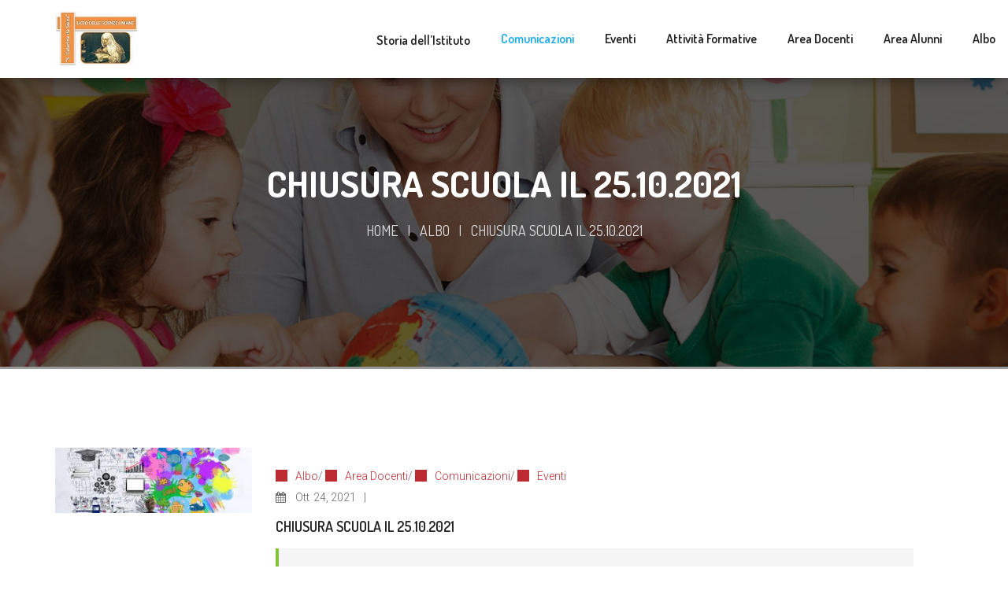

--- FILE ---
content_type: text/html; charset=UTF-8
request_url: https://www.suoredomenicanepaola.it/chiusura-scuola-il-25-10-2021/
body_size: 55934
content:
<!DOCTYPE html>
<html lang="it-IT">
		<head>
		<meta charset="UTF-8">
		<meta http-equiv="X-UA-Compatible" content="IE=edge"/>
		<meta name="viewport" content="width=device-width, initial-scale=1">
		<link rel="shortcut icon" href="" />
		<title>CHIUSURA SCUOLA IL 25.10.2021 &#8211; Istituto Magistrale Suore Domenicane</title>
<meta name='robots' content='max-image-preview:large' />
	<style>img:is([sizes="auto" i], [sizes^="auto," i]) { contain-intrinsic-size: 3000px 1500px }</style>
	<link rel='dns-prefetch' href='//fonts.googleapis.com' />
<link rel='preconnect' href='https://fonts.gstatic.com' crossorigin />
<link rel="alternate" type="application/rss+xml" title="Istituto Magistrale Suore Domenicane &raquo; Feed" href="https://www.suoredomenicanepaola.it/feed/" />
<link rel="alternate" type="application/rss+xml" title="Istituto Magistrale Suore Domenicane &raquo; Feed dei commenti" href="https://www.suoredomenicanepaola.it/comments/feed/" />
<link rel="alternate" type="application/rss+xml" title="Istituto Magistrale Suore Domenicane &raquo; CHIUSURA SCUOLA IL 25.10.2021 Feed dei commenti" href="https://www.suoredomenicanepaola.it/chiusura-scuola-il-25-10-2021/feed/" />
<script type="text/javascript">
/* <![CDATA[ */
window._wpemojiSettings = {"baseUrl":"https:\/\/s.w.org\/images\/core\/emoji\/16.0.1\/72x72\/","ext":".png","svgUrl":"https:\/\/s.w.org\/images\/core\/emoji\/16.0.1\/svg\/","svgExt":".svg","source":{"concatemoji":"https:\/\/www.suoredomenicanepaola.it\/wp-includes\/js\/wp-emoji-release.min.js?ver=6.8.2"}};
/*! This file is auto-generated */
!function(s,n){var o,i,e;function c(e){try{var t={supportTests:e,timestamp:(new Date).valueOf()};sessionStorage.setItem(o,JSON.stringify(t))}catch(e){}}function p(e,t,n){e.clearRect(0,0,e.canvas.width,e.canvas.height),e.fillText(t,0,0);var t=new Uint32Array(e.getImageData(0,0,e.canvas.width,e.canvas.height).data),a=(e.clearRect(0,0,e.canvas.width,e.canvas.height),e.fillText(n,0,0),new Uint32Array(e.getImageData(0,0,e.canvas.width,e.canvas.height).data));return t.every(function(e,t){return e===a[t]})}function u(e,t){e.clearRect(0,0,e.canvas.width,e.canvas.height),e.fillText(t,0,0);for(var n=e.getImageData(16,16,1,1),a=0;a<n.data.length;a++)if(0!==n.data[a])return!1;return!0}function f(e,t,n,a){switch(t){case"flag":return n(e,"\ud83c\udff3\ufe0f\u200d\u26a7\ufe0f","\ud83c\udff3\ufe0f\u200b\u26a7\ufe0f")?!1:!n(e,"\ud83c\udde8\ud83c\uddf6","\ud83c\udde8\u200b\ud83c\uddf6")&&!n(e,"\ud83c\udff4\udb40\udc67\udb40\udc62\udb40\udc65\udb40\udc6e\udb40\udc67\udb40\udc7f","\ud83c\udff4\u200b\udb40\udc67\u200b\udb40\udc62\u200b\udb40\udc65\u200b\udb40\udc6e\u200b\udb40\udc67\u200b\udb40\udc7f");case"emoji":return!a(e,"\ud83e\udedf")}return!1}function g(e,t,n,a){var r="undefined"!=typeof WorkerGlobalScope&&self instanceof WorkerGlobalScope?new OffscreenCanvas(300,150):s.createElement("canvas"),o=r.getContext("2d",{willReadFrequently:!0}),i=(o.textBaseline="top",o.font="600 32px Arial",{});return e.forEach(function(e){i[e]=t(o,e,n,a)}),i}function t(e){var t=s.createElement("script");t.src=e,t.defer=!0,s.head.appendChild(t)}"undefined"!=typeof Promise&&(o="wpEmojiSettingsSupports",i=["flag","emoji"],n.supports={everything:!0,everythingExceptFlag:!0},e=new Promise(function(e){s.addEventListener("DOMContentLoaded",e,{once:!0})}),new Promise(function(t){var n=function(){try{var e=JSON.parse(sessionStorage.getItem(o));if("object"==typeof e&&"number"==typeof e.timestamp&&(new Date).valueOf()<e.timestamp+604800&&"object"==typeof e.supportTests)return e.supportTests}catch(e){}return null}();if(!n){if("undefined"!=typeof Worker&&"undefined"!=typeof OffscreenCanvas&&"undefined"!=typeof URL&&URL.createObjectURL&&"undefined"!=typeof Blob)try{var e="postMessage("+g.toString()+"("+[JSON.stringify(i),f.toString(),p.toString(),u.toString()].join(",")+"));",a=new Blob([e],{type:"text/javascript"}),r=new Worker(URL.createObjectURL(a),{name:"wpTestEmojiSupports"});return void(r.onmessage=function(e){c(n=e.data),r.terminate(),t(n)})}catch(e){}c(n=g(i,f,p,u))}t(n)}).then(function(e){for(var t in e)n.supports[t]=e[t],n.supports.everything=n.supports.everything&&n.supports[t],"flag"!==t&&(n.supports.everythingExceptFlag=n.supports.everythingExceptFlag&&n.supports[t]);n.supports.everythingExceptFlag=n.supports.everythingExceptFlag&&!n.supports.flag,n.DOMReady=!1,n.readyCallback=function(){n.DOMReady=!0}}).then(function(){return e}).then(function(){var e;n.supports.everything||(n.readyCallback(),(e=n.source||{}).concatemoji?t(e.concatemoji):e.wpemoji&&e.twemoji&&(t(e.twemoji),t(e.wpemoji)))}))}((window,document),window._wpemojiSettings);
/* ]]> */
</script>
<style id='wp-emoji-styles-inline-css' type='text/css'>

	img.wp-smiley, img.emoji {
		display: inline !important;
		border: none !important;
		box-shadow: none !important;
		height: 1em !important;
		width: 1em !important;
		margin: 0 0.07em !important;
		vertical-align: -0.1em !important;
		background: none !important;
		padding: 0 !important;
	}
</style>
<link rel='stylesheet' id='wp-block-library-css' href='https://www.suoredomenicanepaola.it/wp-includes/css/dist/block-library/style.min.css?ver=6.8.2' type='text/css' media='all' />
<style id='wp-block-library-theme-inline-css' type='text/css'>
.wp-block-audio :where(figcaption){color:#555;font-size:13px;text-align:center}.is-dark-theme .wp-block-audio :where(figcaption){color:#ffffffa6}.wp-block-audio{margin:0 0 1em}.wp-block-code{border:1px solid #ccc;border-radius:4px;font-family:Menlo,Consolas,monaco,monospace;padding:.8em 1em}.wp-block-embed :where(figcaption){color:#555;font-size:13px;text-align:center}.is-dark-theme .wp-block-embed :where(figcaption){color:#ffffffa6}.wp-block-embed{margin:0 0 1em}.blocks-gallery-caption{color:#555;font-size:13px;text-align:center}.is-dark-theme .blocks-gallery-caption{color:#ffffffa6}:root :where(.wp-block-image figcaption){color:#555;font-size:13px;text-align:center}.is-dark-theme :root :where(.wp-block-image figcaption){color:#ffffffa6}.wp-block-image{margin:0 0 1em}.wp-block-pullquote{border-bottom:4px solid;border-top:4px solid;color:currentColor;margin-bottom:1.75em}.wp-block-pullquote cite,.wp-block-pullquote footer,.wp-block-pullquote__citation{color:currentColor;font-size:.8125em;font-style:normal;text-transform:uppercase}.wp-block-quote{border-left:.25em solid;margin:0 0 1.75em;padding-left:1em}.wp-block-quote cite,.wp-block-quote footer{color:currentColor;font-size:.8125em;font-style:normal;position:relative}.wp-block-quote:where(.has-text-align-right){border-left:none;border-right:.25em solid;padding-left:0;padding-right:1em}.wp-block-quote:where(.has-text-align-center){border:none;padding-left:0}.wp-block-quote.is-large,.wp-block-quote.is-style-large,.wp-block-quote:where(.is-style-plain){border:none}.wp-block-search .wp-block-search__label{font-weight:700}.wp-block-search__button{border:1px solid #ccc;padding:.375em .625em}:where(.wp-block-group.has-background){padding:1.25em 2.375em}.wp-block-separator.has-css-opacity{opacity:.4}.wp-block-separator{border:none;border-bottom:2px solid;margin-left:auto;margin-right:auto}.wp-block-separator.has-alpha-channel-opacity{opacity:1}.wp-block-separator:not(.is-style-wide):not(.is-style-dots){width:100px}.wp-block-separator.has-background:not(.is-style-dots){border-bottom:none;height:1px}.wp-block-separator.has-background:not(.is-style-wide):not(.is-style-dots){height:2px}.wp-block-table{margin:0 0 1em}.wp-block-table td,.wp-block-table th{word-break:normal}.wp-block-table :where(figcaption){color:#555;font-size:13px;text-align:center}.is-dark-theme .wp-block-table :where(figcaption){color:#ffffffa6}.wp-block-video :where(figcaption){color:#555;font-size:13px;text-align:center}.is-dark-theme .wp-block-video :where(figcaption){color:#ffffffa6}.wp-block-video{margin:0 0 1em}:root :where(.wp-block-template-part.has-background){margin-bottom:0;margin-top:0;padding:1.25em 2.375em}
</style>
<style id='classic-theme-styles-inline-css' type='text/css'>
/*! This file is auto-generated */
.wp-block-button__link{color:#fff;background-color:#32373c;border-radius:9999px;box-shadow:none;text-decoration:none;padding:calc(.667em + 2px) calc(1.333em + 2px);font-size:1.125em}.wp-block-file__button{background:#32373c;color:#fff;text-decoration:none}
</style>
<style id='global-styles-inline-css' type='text/css'>
:root{--wp--preset--aspect-ratio--square: 1;--wp--preset--aspect-ratio--4-3: 4/3;--wp--preset--aspect-ratio--3-4: 3/4;--wp--preset--aspect-ratio--3-2: 3/2;--wp--preset--aspect-ratio--2-3: 2/3;--wp--preset--aspect-ratio--16-9: 16/9;--wp--preset--aspect-ratio--9-16: 9/16;--wp--preset--color--black: #000000;--wp--preset--color--cyan-bluish-gray: #abb8c3;--wp--preset--color--white: #ffffff;--wp--preset--color--pale-pink: #f78da7;--wp--preset--color--vivid-red: #cf2e2e;--wp--preset--color--luminous-vivid-orange: #ff6900;--wp--preset--color--luminous-vivid-amber: #fcb900;--wp--preset--color--light-green-cyan: #7bdcb5;--wp--preset--color--vivid-green-cyan: #00d084;--wp--preset--color--pale-cyan-blue: #8ed1fc;--wp--preset--color--vivid-cyan-blue: #0693e3;--wp--preset--color--vivid-purple: #9b51e0;--wp--preset--gradient--vivid-cyan-blue-to-vivid-purple: linear-gradient(135deg,rgba(6,147,227,1) 0%,rgb(155,81,224) 100%);--wp--preset--gradient--light-green-cyan-to-vivid-green-cyan: linear-gradient(135deg,rgb(122,220,180) 0%,rgb(0,208,130) 100%);--wp--preset--gradient--luminous-vivid-amber-to-luminous-vivid-orange: linear-gradient(135deg,rgba(252,185,0,1) 0%,rgba(255,105,0,1) 100%);--wp--preset--gradient--luminous-vivid-orange-to-vivid-red: linear-gradient(135deg,rgba(255,105,0,1) 0%,rgb(207,46,46) 100%);--wp--preset--gradient--very-light-gray-to-cyan-bluish-gray: linear-gradient(135deg,rgb(238,238,238) 0%,rgb(169,184,195) 100%);--wp--preset--gradient--cool-to-warm-spectrum: linear-gradient(135deg,rgb(74,234,220) 0%,rgb(151,120,209) 20%,rgb(207,42,186) 40%,rgb(238,44,130) 60%,rgb(251,105,98) 80%,rgb(254,248,76) 100%);--wp--preset--gradient--blush-light-purple: linear-gradient(135deg,rgb(255,206,236) 0%,rgb(152,150,240) 100%);--wp--preset--gradient--blush-bordeaux: linear-gradient(135deg,rgb(254,205,165) 0%,rgb(254,45,45) 50%,rgb(107,0,62) 100%);--wp--preset--gradient--luminous-dusk: linear-gradient(135deg,rgb(255,203,112) 0%,rgb(199,81,192) 50%,rgb(65,88,208) 100%);--wp--preset--gradient--pale-ocean: linear-gradient(135deg,rgb(255,245,203) 0%,rgb(182,227,212) 50%,rgb(51,167,181) 100%);--wp--preset--gradient--electric-grass: linear-gradient(135deg,rgb(202,248,128) 0%,rgb(113,206,126) 100%);--wp--preset--gradient--midnight: linear-gradient(135deg,rgb(2,3,129) 0%,rgb(40,116,252) 100%);--wp--preset--font-size--small: 13px;--wp--preset--font-size--medium: 20px;--wp--preset--font-size--large: 36px;--wp--preset--font-size--x-large: 42px;--wp--preset--spacing--20: 0.44rem;--wp--preset--spacing--30: 0.67rem;--wp--preset--spacing--40: 1rem;--wp--preset--spacing--50: 1.5rem;--wp--preset--spacing--60: 2.25rem;--wp--preset--spacing--70: 3.38rem;--wp--preset--spacing--80: 5.06rem;--wp--preset--shadow--natural: 6px 6px 9px rgba(0, 0, 0, 0.2);--wp--preset--shadow--deep: 12px 12px 50px rgba(0, 0, 0, 0.4);--wp--preset--shadow--sharp: 6px 6px 0px rgba(0, 0, 0, 0.2);--wp--preset--shadow--outlined: 6px 6px 0px -3px rgba(255, 255, 255, 1), 6px 6px rgba(0, 0, 0, 1);--wp--preset--shadow--crisp: 6px 6px 0px rgba(0, 0, 0, 1);}:where(.is-layout-flex){gap: 0.5em;}:where(.is-layout-grid){gap: 0.5em;}body .is-layout-flex{display: flex;}.is-layout-flex{flex-wrap: wrap;align-items: center;}.is-layout-flex > :is(*, div){margin: 0;}body .is-layout-grid{display: grid;}.is-layout-grid > :is(*, div){margin: 0;}:where(.wp-block-columns.is-layout-flex){gap: 2em;}:where(.wp-block-columns.is-layout-grid){gap: 2em;}:where(.wp-block-post-template.is-layout-flex){gap: 1.25em;}:where(.wp-block-post-template.is-layout-grid){gap: 1.25em;}.has-black-color{color: var(--wp--preset--color--black) !important;}.has-cyan-bluish-gray-color{color: var(--wp--preset--color--cyan-bluish-gray) !important;}.has-white-color{color: var(--wp--preset--color--white) !important;}.has-pale-pink-color{color: var(--wp--preset--color--pale-pink) !important;}.has-vivid-red-color{color: var(--wp--preset--color--vivid-red) !important;}.has-luminous-vivid-orange-color{color: var(--wp--preset--color--luminous-vivid-orange) !important;}.has-luminous-vivid-amber-color{color: var(--wp--preset--color--luminous-vivid-amber) !important;}.has-light-green-cyan-color{color: var(--wp--preset--color--light-green-cyan) !important;}.has-vivid-green-cyan-color{color: var(--wp--preset--color--vivid-green-cyan) !important;}.has-pale-cyan-blue-color{color: var(--wp--preset--color--pale-cyan-blue) !important;}.has-vivid-cyan-blue-color{color: var(--wp--preset--color--vivid-cyan-blue) !important;}.has-vivid-purple-color{color: var(--wp--preset--color--vivid-purple) !important;}.has-black-background-color{background-color: var(--wp--preset--color--black) !important;}.has-cyan-bluish-gray-background-color{background-color: var(--wp--preset--color--cyan-bluish-gray) !important;}.has-white-background-color{background-color: var(--wp--preset--color--white) !important;}.has-pale-pink-background-color{background-color: var(--wp--preset--color--pale-pink) !important;}.has-vivid-red-background-color{background-color: var(--wp--preset--color--vivid-red) !important;}.has-luminous-vivid-orange-background-color{background-color: var(--wp--preset--color--luminous-vivid-orange) !important;}.has-luminous-vivid-amber-background-color{background-color: var(--wp--preset--color--luminous-vivid-amber) !important;}.has-light-green-cyan-background-color{background-color: var(--wp--preset--color--light-green-cyan) !important;}.has-vivid-green-cyan-background-color{background-color: var(--wp--preset--color--vivid-green-cyan) !important;}.has-pale-cyan-blue-background-color{background-color: var(--wp--preset--color--pale-cyan-blue) !important;}.has-vivid-cyan-blue-background-color{background-color: var(--wp--preset--color--vivid-cyan-blue) !important;}.has-vivid-purple-background-color{background-color: var(--wp--preset--color--vivid-purple) !important;}.has-black-border-color{border-color: var(--wp--preset--color--black) !important;}.has-cyan-bluish-gray-border-color{border-color: var(--wp--preset--color--cyan-bluish-gray) !important;}.has-white-border-color{border-color: var(--wp--preset--color--white) !important;}.has-pale-pink-border-color{border-color: var(--wp--preset--color--pale-pink) !important;}.has-vivid-red-border-color{border-color: var(--wp--preset--color--vivid-red) !important;}.has-luminous-vivid-orange-border-color{border-color: var(--wp--preset--color--luminous-vivid-orange) !important;}.has-luminous-vivid-amber-border-color{border-color: var(--wp--preset--color--luminous-vivid-amber) !important;}.has-light-green-cyan-border-color{border-color: var(--wp--preset--color--light-green-cyan) !important;}.has-vivid-green-cyan-border-color{border-color: var(--wp--preset--color--vivid-green-cyan) !important;}.has-pale-cyan-blue-border-color{border-color: var(--wp--preset--color--pale-cyan-blue) !important;}.has-vivid-cyan-blue-border-color{border-color: var(--wp--preset--color--vivid-cyan-blue) !important;}.has-vivid-purple-border-color{border-color: var(--wp--preset--color--vivid-purple) !important;}.has-vivid-cyan-blue-to-vivid-purple-gradient-background{background: var(--wp--preset--gradient--vivid-cyan-blue-to-vivid-purple) !important;}.has-light-green-cyan-to-vivid-green-cyan-gradient-background{background: var(--wp--preset--gradient--light-green-cyan-to-vivid-green-cyan) !important;}.has-luminous-vivid-amber-to-luminous-vivid-orange-gradient-background{background: var(--wp--preset--gradient--luminous-vivid-amber-to-luminous-vivid-orange) !important;}.has-luminous-vivid-orange-to-vivid-red-gradient-background{background: var(--wp--preset--gradient--luminous-vivid-orange-to-vivid-red) !important;}.has-very-light-gray-to-cyan-bluish-gray-gradient-background{background: var(--wp--preset--gradient--very-light-gray-to-cyan-bluish-gray) !important;}.has-cool-to-warm-spectrum-gradient-background{background: var(--wp--preset--gradient--cool-to-warm-spectrum) !important;}.has-blush-light-purple-gradient-background{background: var(--wp--preset--gradient--blush-light-purple) !important;}.has-blush-bordeaux-gradient-background{background: var(--wp--preset--gradient--blush-bordeaux) !important;}.has-luminous-dusk-gradient-background{background: var(--wp--preset--gradient--luminous-dusk) !important;}.has-pale-ocean-gradient-background{background: var(--wp--preset--gradient--pale-ocean) !important;}.has-electric-grass-gradient-background{background: var(--wp--preset--gradient--electric-grass) !important;}.has-midnight-gradient-background{background: var(--wp--preset--gradient--midnight) !important;}.has-small-font-size{font-size: var(--wp--preset--font-size--small) !important;}.has-medium-font-size{font-size: var(--wp--preset--font-size--medium) !important;}.has-large-font-size{font-size: var(--wp--preset--font-size--large) !important;}.has-x-large-font-size{font-size: var(--wp--preset--font-size--x-large) !important;}
:where(.wp-block-post-template.is-layout-flex){gap: 1.25em;}:where(.wp-block-post-template.is-layout-grid){gap: 1.25em;}
:where(.wp-block-columns.is-layout-flex){gap: 2em;}:where(.wp-block-columns.is-layout-grid){gap: 2em;}
:root :where(.wp-block-pullquote){font-size: 1.5em;line-height: 1.6;}
</style>
<link rel='stylesheet' id='contact-form-7-css' href='https://www.suoredomenicanepaola.it/wp-content/plugins/contact-form-7/includes/css/styles.css?ver=6.1.4' type='text/css' media='all' />
<link rel='stylesheet' id='bootstrap.min-css' href='https://www.suoredomenicanepaola.it/wp-content/themes/preschool/assets/css/bootstrap.min.css?ver=6.8.2' type='text/css' media='all' />
<link rel='stylesheet' id='flexslider-css' href='https://www.suoredomenicanepaola.it/wp-content/plugins/js_composer/assets/lib/flexslider/flexslider.min.css?ver=6.6.0.1' type='text/css' media='all' />
<link rel='stylesheet' id='owl-carousel-css' href='https://www.suoredomenicanepaola.it/wp-content/themes/preschool/assets/vendors/owl-carousel/owl.carousel.css?ver=6.8.2' type='text/css' media='all' />
<link rel='stylesheet' id='jquery.mCustomScrollbar-css' href='https://www.suoredomenicanepaola.it/wp-content/themes/preschool/assets/vendors/malihu-custom-scrollbar-plugin/jquery.mCustomScrollbar.css?ver=6.8.2' type='text/css' media='all' />
<link rel='stylesheet' id='colorbox-css' href='https://www.suoredomenicanepaola.it/wp-content/themes/preschool/assets/css/colorbox.css?ver=6.8.2' type='text/css' media='all' />
<link rel='stylesheet' id='font-awesome-css' href='https://www.suoredomenicanepaola.it/wp-content/themes/preschool/assets/css/font-awesome.min.css?ver=4.1.0' type='text/css' media='all' />
<link rel='stylesheet' id='ionicons-css' href='https://www.suoredomenicanepaola.it/wp-content/themes/preschool/assets/css/ionicons.min.css?ver=4.1.0' type='text/css' media='all' />
<link rel='stylesheet' id='pe-icon-7-stroke-css' href='https://www.suoredomenicanepaola.it/wp-content/themes/preschool/assets/vendors/pe-icon-7-stroke/css/pe-icon-7-stroke.css?ver=1.2.0' type='text/css' media='all' />
<link rel='stylesheet' id='tb.core.min-css' href='https://www.suoredomenicanepaola.it/wp-content/themes/preschool/assets/css/tb.core.min.css?ver=6.8.2' type='text/css' media='all' />
<link rel='stylesheet' id='shortcodes-css' href='https://www.suoredomenicanepaola.it/wp-content/themes/preschool/framework/shortcodes/shortcodes.css?ver=6.8.2' type='text/css' media='all' />
<link rel='stylesheet' id='main-style-css' href='https://www.suoredomenicanepaola.it/wp-content/themes/preschool/assets/css/main-style.css?ver=6.8.2' type='text/css' media='all' />
<link rel='stylesheet' id='style-css' href='https://www.suoredomenicanepaola.it/wp-content/themes/preschool/style.css?ver=6.8.2' type='text/css' media='all' />
<link rel='stylesheet' id='wp_custom_style-css' href='https://www.suoredomenicanepaola.it/wp-content/themes/preschool/assets/css/wp_custom_style.css?ver=6.8.2' type='text/css' media='all' />
<style id='wp_custom_style-inline-css' type='text/css'>

		.header-menu {
			background: ;
		}
		.header-menu #nav > li > a, .header-menu .col-search-cart a.icon_search_wrap, .header-menu .col-search-cart a.icon_cart_wrap, .header-menu .col-search-cart .header-menu-item-icon a, .header-menu .col-search-cart  .tb-menu-control-mobi a{
			color: ;
		}
		.header-menu #nav > li:hover{
			background: ;
		}
		.header-menu #nav > li:hover a, .header-menu #nav li.current-menu-ancestor a, .header-menu #nav li.current-menu-parent a, .header-menu #nav li.current-menu-item a, .header-menu a.icon_search_wrap:hover, .header-menu a.icon_cart_wrap:hover, .header-menu .tb-menu-control-mobi a:hover {
			color: ;
		}
		.tb-menu-list .menu-bg-logo{ background-image:url(https://www.suoredomenicanepaola.it/wp-content/uploads/2019/11/logo-5.jpg);}
	
</style>
<link rel='stylesheet' id='fancybox-css' href='https://www.suoredomenicanepaola.it/wp-content/plugins/easy-fancybox/fancybox/1.5.4/jquery.fancybox.min.css?ver=6.8.2' type='text/css' media='screen' />
<style id='fancybox-inline-css' type='text/css'>
#fancybox-outer{background:#ffffff}#fancybox-content{background:#ffffff;border-color:#ffffff;color:#000000;}#fancybox-title,#fancybox-title-float-main{color:#fff}
</style>
<link rel="preload" as="style" href="https://fonts.googleapis.com/css?family=Dosis:200,300,400,500,600,700,800%7CRobobto%7CRoboto:300%7COswald:400,300,700&#038;display=swap&#038;ver=1581939423" /><link rel="stylesheet" href="https://fonts.googleapis.com/css?family=Dosis:200,300,400,500,600,700,800%7CRobobto%7CRoboto:300%7COswald:400,300,700&#038;display=swap&#038;ver=1581939423" media="print" onload="this.media='all'"><noscript><link rel="stylesheet" href="https://fonts.googleapis.com/css?family=Dosis:200,300,400,500,600,700,800%7CRobobto%7CRoboto:300%7COswald:400,300,700&#038;display=swap&#038;ver=1581939423" /></noscript><script type="text/javascript" src="https://www.suoredomenicanepaola.it/wp-includes/js/jquery/jquery.min.js?ver=3.7.1" id="jquery-core-js"></script>
<script type="text/javascript" src="https://www.suoredomenicanepaola.it/wp-includes/js/jquery/jquery-migrate.min.js?ver=3.4.1" id="jquery-migrate-js"></script>
<script type="text/javascript" src="https://www.suoredomenicanepaola.it/wp-content/plugins/revslider/public/assets/js/rbtools.min.js?ver=6.5.3" async id="tp-tools-js"></script>
<script type="text/javascript" src="https://www.suoredomenicanepaola.it/wp-content/plugins/revslider/public/assets/js/rs6.min.js?ver=6.5.3" async id="revmin-js"></script>
<link rel="https://api.w.org/" href="https://www.suoredomenicanepaola.it/wp-json/" /><link rel="alternate" title="JSON" type="application/json" href="https://www.suoredomenicanepaola.it/wp-json/wp/v2/posts/1269" /><link rel="EditURI" type="application/rsd+xml" title="RSD" href="https://www.suoredomenicanepaola.it/xmlrpc.php?rsd" />
<meta name="generator" content="WordPress 6.8.2" />
<link rel="canonical" href="https://www.suoredomenicanepaola.it/chiusura-scuola-il-25-10-2021/" />
<link rel='shortlink' href='https://www.suoredomenicanepaola.it/?p=1269' />
<link rel="alternate" title="oEmbed (JSON)" type="application/json+oembed" href="https://www.suoredomenicanepaola.it/wp-json/oembed/1.0/embed?url=https%3A%2F%2Fwww.suoredomenicanepaola.it%2Fchiusura-scuola-il-25-10-2021%2F" />
<link rel="alternate" title="oEmbed (XML)" type="text/xml+oembed" href="https://www.suoredomenicanepaola.it/wp-json/oembed/1.0/embed?url=https%3A%2F%2Fwww.suoredomenicanepaola.it%2Fchiusura-scuola-il-25-10-2021%2F&#038;format=xml" />
<meta name="generator" content="Redux 4.5.10" /> <style> .ppw-ppf-input-container { background-color: !important; padding: px!important; border-radius: px!important; } .ppw-ppf-input-container div.ppw-ppf-headline { font-size: px!important; font-weight: !important; color: !important; } .ppw-ppf-input-container div.ppw-ppf-desc { font-size: 15px!important; font-weight: 697!important; color: !important; } .ppw-ppf-input-container label.ppw-pwd-label { font-size: px!important; font-weight: !important; color: !important; } div.ppwp-wrong-pw-error { font-size: px!important; font-weight: !important; color: #dc3232!important; background: !important; } .ppw-ppf-input-container input[type='submit'] { color: !important; background: !important; } .ppw-ppf-input-container input[type='submit']:hover { color: !important; background: !important; } .ppw-ppf-desc-below { font-size: px!important; font-weight: !important; color: !important; } </style>  <style> .ppw-form { background-color: !important; padding: px!important; border-radius: px!important; } .ppw-headline.ppw-pcp-pf-headline { font-size: px!important; font-weight: !important; color: !important; } .ppw-description.ppw-pcp-pf-desc { font-size: px!important; font-weight: !important; color: !important; } .ppw-pcp-pf-desc-above-btn { display: block; } .ppw-pcp-pf-desc-below-form { font-size: px!important; font-weight: !important; color: !important; } .ppw-input label.ppw-pcp-password-label { font-size: px!important; font-weight: !important; color: !important; } .ppw-form input[type='submit'] { color: !important; background: !important; } .ppw-form input[type='submit']:hover { color: !important; background: !important; } div.ppw-error.ppw-pcp-pf-error-msg { font-size: px!important; font-weight: !important; color: #dc3232!important; background: !important; } </style> <style type="text/css">.recentcomments a{display:inline !important;padding:0 !important;margin:0 !important;}</style><meta name="generator" content="Powered by WPBakery Page Builder - drag and drop page builder for WordPress."/>
<meta name="generator" content="Powered by Slider Revolution 6.5.3 - responsive, Mobile-Friendly Slider Plugin for WordPress with comfortable drag and drop interface." />
<script type="text/javascript">function setREVStartSize(e){
			//window.requestAnimationFrame(function() {				 
				window.RSIW = window.RSIW===undefined ? window.innerWidth : window.RSIW;	
				window.RSIH = window.RSIH===undefined ? window.innerHeight : window.RSIH;	
				try {								
					var pw = document.getElementById(e.c).parentNode.offsetWidth,
						newh;
					pw = pw===0 || isNaN(pw) ? window.RSIW : pw;
					e.tabw = e.tabw===undefined ? 0 : parseInt(e.tabw);
					e.thumbw = e.thumbw===undefined ? 0 : parseInt(e.thumbw);
					e.tabh = e.tabh===undefined ? 0 : parseInt(e.tabh);
					e.thumbh = e.thumbh===undefined ? 0 : parseInt(e.thumbh);
					e.tabhide = e.tabhide===undefined ? 0 : parseInt(e.tabhide);
					e.thumbhide = e.thumbhide===undefined ? 0 : parseInt(e.thumbhide);
					e.mh = e.mh===undefined || e.mh=="" || e.mh==="auto" ? 0 : parseInt(e.mh,0);		
					if(e.layout==="fullscreen" || e.l==="fullscreen") 						
						newh = Math.max(e.mh,window.RSIH);					
					else{					
						e.gw = Array.isArray(e.gw) ? e.gw : [e.gw];
						for (var i in e.rl) if (e.gw[i]===undefined || e.gw[i]===0) e.gw[i] = e.gw[i-1];					
						e.gh = e.el===undefined || e.el==="" || (Array.isArray(e.el) && e.el.length==0)? e.gh : e.el;
						e.gh = Array.isArray(e.gh) ? e.gh : [e.gh];
						for (var i in e.rl) if (e.gh[i]===undefined || e.gh[i]===0) e.gh[i] = e.gh[i-1];
											
						var nl = new Array(e.rl.length),
							ix = 0,						
							sl;					
						e.tabw = e.tabhide>=pw ? 0 : e.tabw;
						e.thumbw = e.thumbhide>=pw ? 0 : e.thumbw;
						e.tabh = e.tabhide>=pw ? 0 : e.tabh;
						e.thumbh = e.thumbhide>=pw ? 0 : e.thumbh;					
						for (var i in e.rl) nl[i] = e.rl[i]<window.RSIW ? 0 : e.rl[i];
						sl = nl[0];									
						for (var i in nl) if (sl>nl[i] && nl[i]>0) { sl = nl[i]; ix=i;}															
						var m = pw>(e.gw[ix]+e.tabw+e.thumbw) ? 1 : (pw-(e.tabw+e.thumbw)) / (e.gw[ix]);					
						newh =  (e.gh[ix] * m) + (e.tabh + e.thumbh);
					}				
					if(window.rs_init_css===undefined) window.rs_init_css = document.head.appendChild(document.createElement("style"));					
					document.getElementById(e.c).height = newh+"px";
					window.rs_init_css.innerHTML += "#"+e.c+"_wrapper { height: "+newh+"px }";				
				} catch(e){
					console.log("Failure at Presize of Slider:" + e)
				}					   
			//});
		  };</script>
<style id="jws_theme_options-dynamic-css" title="dynamic-css" class="redux-options-output">body{background-color:#ffffff;}#nav > li > a, a.icon_search_wrap, a.icon_cart_wrap, .header-menu-item-icon a{font-family:Dosis;font-style:normal;font-size:18px;}#nav > li > ul li a,{font-family:Robobto;line-height:40px;font-style:normal;font-size:14px;}#nav > li > a{padding-top:0px;padding-right:23px;padding-bottom:0px;padding-left:23px;}.tb-error404-wrap{background-image:url('http://www.suoredomenicanepaola.it/wp-content/themes/preschool/assets/images/404-page/404.jpg');}.jws_theme_footer{background-color:transparent;background-repeat:no-repeat;background-position:center top;background-image:url('https://www.suoredomenicanepaola.it/wp-content/themes/preschool/assets/images/bg-footer.jpg');}.jws_theme_footer{margin-top:0px;margin-right:0px;margin-bottom:0px;margin-left:0px;}.jws_theme_footer{padding-top:0px;padding-right:0px;padding-bottom:0px;padding-left:0px;}.jws_theme_footer .footer-top{background-color:transparent;}.jws_theme_footer .footer-top{margin-top:0px;margin-right:0px;margin-bottom:0px;margin-left:0px;}.jws_theme_footer .footer-top{padding-top:60px;padding-right:0px;padding-bottom:20px;padding-left:0px;}.jws_theme_footer .footer-center{background-color:transparent;}.jws_theme_footer .footer-center{margin-top:0px;margin-right:0px;margin-bottom:0px;margin-left:0px;}.jws_theme_footer .footer-center{padding-top:0px;padding-right:0px;padding-bottom:50px;padding-left:0px;}.jws_theme_footer .footer-bottom{background-color:#333333;}.jws_theme_footer .footer-bottom{margin-top:0px;margin-right:0px;margin-bottom:0px;margin-left:0px;}.jws_theme_footer .footer-bottom{padding-top:20px;padding-right:0px;padding-bottom:20px;padding-left:0px;}body{font-family:Roboto;line-height:22px;font-weight:300;font-style:normal;color:#666666;font-size:14px;}body h1{font-family:Dosis;line-height:40px;font-weight:700;font-style:normal;color:#222222;font-size:46px;}body h2{font-family:Dosis;line-height:30px;font-weight:600;font-style:normal;color:#222222;font-size:30px;}body h3{font-family:Dosis;line-height:29px;font-weight:600;font-style:normal;color:#222222;font-size:26px;}body h4{font-family:Dosis;line-height:22px;font-weight:600;font-style:normal;color:#222222;font-size:18px;}body h5{font-family:Dosis;line-height:19px;font-weight:normal;font-style:normal;color:#222222;font-size:16px;}body h6{font-family:Dosis;line-height:17px;font-weight:normal;font-style:normal;color:#222222;font-size:14px;}.font-preschool-1{font-family:Oswald;font-weight:400;}.font-preschool-2{font-family:Oswald;font-weight:300;}.font-preschool-3{font-family:Oswald;font-weight:400;}.font-preschool-4{font-family:Oswald;font-weight:700;}.title-bar .page-title{font-family:Dosis;text-align:center;line-height:48px;font-weight:700;font-style:normal;color:#fff;font-size:46px;}.title-bar, .title-bar-shop{background-color:transparent;background-repeat:no-repeat;background-position:center top;background-image:url('http://www.suoredomenicanepaola.it/wp-content/themes/preschool/assets/images/title_bars/bg-pagetitle.jpg');}.title-bar, .title-bar-shop{margin-right:0px;margin-bottom:20px;margin-left:0px;}.title-bar, .title-bar-shop{padding-top:165px;padding-right:0px;padding-bottom:165px;padding-left:0px;}</style><noscript><style> .wpb_animate_when_almost_visible { opacity: 1; }</style></noscript>		<script language="javascript">
			setTimeout(function() {
				jQuery('html').removeClass('wf-loading');
			}, 600);
		</script>
	</head>
	<body class="wp-singular post-template-default single single-post postid-1269 single-format-standard wp-embed-responsive wp-theme-preschool wp-child-theme-preschool-child wide wpb-js-composer js-comp-ver-6.6.0.1 vc_responsive">	
		<div id="jws_theme_wrapper">
						<div class="tb-header-wrap tb-header-v1 tb-header-v3 tb-header-v4 tb-header-stick">
	<!-- Start Header Sidebar -->
    	<!-- End Header Sidebar -->
	<div class="tb-logo logo-hidden-mobi hidden-lg text-center">
		<a href="https://www.suoredomenicanepaola.it">
			<img src="https://www.suoredomenicanepaola.it/wp-content/uploads/2019/11/logo-5.jpg" class="main-logo" alt="Main Logo"/>		</a>
	</div>
	<!-- Start Header Menu -->
			<div class="tb-header-menu tb-header-menu-md">
			<div class="container">
				<div class="tb-header-menu-inner">
					
					<div class="row">
						<div class=" col-xs-5 col-sm-4 col-md-2 col-lg-4">
							<div class="tb-menu-control-mobi">
								<a href="javascript:void(0)"><i class="fa fa-bars"></i>Menu</a>
							</div>
							
							<div class="tb-logo hidden-sm">
								<a href="https://www.suoredomenicanepaola.it">
									<img src="https://www.suoredomenicanepaola.it/wp-content/uploads/2019/11/logo-5.jpg" class="main-logo" alt="Main Logo"/>								</a>
							</div>
						</div>
						<div class="col-xs-7 col-sm-8 col-md-10 col-lg-8 mre-sty-header">
							<div class="widget_searchform_content hidden-lg">
								<a href="javascript:void(0)" class="icon icon_search_wrap"><i class="fa fa-search search-icon"></i></a>
								<form method="get" action="https://www.suoredomenicanepaola.it/">
									<input type="text" value="" name="s" placeholder="Enter your search..." />
									<button type="submit" class="btn btn-default"><i class="fa fa-search"></i></button>
								</form>
							</div>
							<div class="tb-menu">
								
									<div class="tb-menu-list"><ul id="nav" class="tb-menu-list-inner"><li id="menu-item-112" class="menu-item menu-item-type-post_type menu-item-object-page menu-item-112" data-depth="0"><a href="https://www.suoredomenicanepaola.it/storia-dellistituto/"><span class="menu-title ">Storia dell&#8217;Istituto</span></a></li>
<li id="menu-item-113" class="menu-item menu-item-type-post_type menu-item-object-page current_page_parent menu-item-113" data-depth="0"><a href="https://www.suoredomenicanepaola.it/comunicazioni/"><span class="menu-title ">Comunicazioni</span></a></li>
<li id="menu-item-281" class="menu-item menu-item-type-post_type menu-item-object-page menu-item-281" data-depth="0"><a href="https://www.suoredomenicanepaola.it/eventi/"><span class="menu-title ">Eventi</span></a></li>
<li id="menu-item-114" class="menu-item menu-item-type-post_type menu-item-object-page menu-item-114" data-depth="0"><a href="https://www.suoredomenicanepaola.it/attivita-formative/"><span class="menu-title ">Attività formative</span></a></li>
<li id="menu-item-115" class="menu-item menu-item-type-post_type menu-item-object-page menu-item-115" data-depth="0"><a href="https://www.suoredomenicanepaola.it/area-docenti/"><span class="menu-title ">Area docenti</span></a></li>
<li id="menu-item-116" class="menu-item menu-item-type-post_type menu-item-object-page menu-item-116" data-depth="0"><a href="https://www.suoredomenicanepaola.it/area-alunni/"><span class="menu-title ">Area alunni</span></a></li>
<li id="menu-item-799" class="menu-item menu-item-type-post_type menu-item-object-page menu-item-799" data-depth="0"><a href="https://www.suoredomenicanepaola.it/albo/"><span class="menu-title ">Albo</span></a></li>
<li id="menu-item-117" class="menu-item menu-item-type-post_type menu-item-object-page menu-item-117" data-depth="0"><a href="https://www.suoredomenicanepaola.it/galleria/"><span class="menu-title ">Galleria</span></a></li>
</ul></div>								
								
							</div>
							<div style="clear: both"></div>
						</div>
						
					</div>
				</div>
			</div>
				
		</div>
	
</div>
<div class="jws_theme_menu_mobi">
	<div class="tb-menu">
		<div class="tb-menu-list tb-menu-mobi-list"><ul id="nav" class="tb-menu-list-inner"><li class="menu-item menu-item-type-post_type menu-item-object-page menu-item-112" data-depth="0"><a href="https://www.suoredomenicanepaola.it/storia-dellistituto/"><span class="menu-title ">Storia dell&#8217;Istituto</span></a></li>
<li class="menu-item menu-item-type-post_type menu-item-object-page current_page_parent menu-item-113" data-depth="0"><a href="https://www.suoredomenicanepaola.it/comunicazioni/"><span class="menu-title ">Comunicazioni</span></a></li>
<li class="menu-item menu-item-type-post_type menu-item-object-page menu-item-281" data-depth="0"><a href="https://www.suoredomenicanepaola.it/eventi/"><span class="menu-title ">Eventi</span></a></li>
<li class="menu-item menu-item-type-post_type menu-item-object-page menu-item-114" data-depth="0"><a href="https://www.suoredomenicanepaola.it/attivita-formative/"><span class="menu-title ">Attività formative</span></a></li>
<li class="menu-item menu-item-type-post_type menu-item-object-page menu-item-115" data-depth="0"><a href="https://www.suoredomenicanepaola.it/area-docenti/"><span class="menu-title ">Area docenti</span></a></li>
<li class="menu-item menu-item-type-post_type menu-item-object-page menu-item-116" data-depth="0"><a href="https://www.suoredomenicanepaola.it/area-alunni/"><span class="menu-title ">Area alunni</span></a></li>
<li class="menu-item menu-item-type-post_type menu-item-object-page menu-item-799" data-depth="0"><a href="https://www.suoredomenicanepaola.it/albo/"><span class="menu-title ">Albo</span></a></li>
<li class="menu-item menu-item-type-post_type menu-item-object-page menu-item-117" data-depth="0"><a href="https://www.suoredomenicanepaola.it/galleria/"><span class="menu-title ">Galleria</span></a></li>
</ul></div>	</div>
</div>
<!-- End Header Menu -->					<div class="title-bar">
			<div class="container">
				<div class="text-center">
					<h1 class="page-title">CHIUSURA SCUOLA IL 25.10.2021</h1>
							<!-- Breadcumb -->
		<div class="tb-breadcrumb">
			<div class="container">
				<a href="https://www.suoredomenicanepaola.it/">Home</a> | <a href="https://www.suoredomenicanepaola.it/category/albo/">Albo</a> | <span class="current">CHIUSURA SCUOLA IL 25.10.2021</span>			</div>
		</div>
					</div>
			</div>
		</div>
				<div class="main-content">
		<div class="container">
			<div class="row">
								<!-- Start Left Sidebar -->
								<!-- End Left Sidebar -->
				<!-- Start Content -->
				<div class="col-xs-12 col-sm-12 col-md-12 col-lg-12 no-sidebar content tb-blog style_info_2 blog">
				
					<article id="post-1269" class="post-1269 post type-post status-publish format-standard has-post-thumbnail hentry category-albo category-area-docenti category-comunicazioni category-eventi tag-chiusura-scuola">
	
            <div class="tb-image" style="width: 250px;float: left;">
            <!-- Get Thumb -->
           <img style="width:100%;" class="bt-image-cropped" src="https://www.suoredomenicanepaola.it/wp-content/uploads/2020/09/cultura-1-300x100.jpg" alt="">        </div>
    	
	<div class="tb-block-content" style="float: left;margin-left: 30px;">
		<div class="clearfix">
						<div class="tb_blog_content">
								<!-- Date -->
				<span class="tb-blog-date">
				   				   <a href="https://www.suoredomenicanepaola.it/2021/10/24/"><time><small>24</small>Ott</time></a>
				</span>
								<div class="tb-info-block">
						<a href="https://www.suoredomenicanepaola.it/category/albo/">Albo</a>/ <a href="https://www.suoredomenicanepaola.it/category/area-docenti/">Area Docenti</a>/ <a href="https://www.suoredomenicanepaola.it/category/comunicazioni/">Comunicazioni</a>/ <a href="https://www.suoredomenicanepaola.it/category/eventi/">Eventi</a>			<div class="blog-info">
								<!-- Date -->
				<span class="tb-blog-date">
				   				   <a href="https://www.suoredomenicanepaola.it/2021/10/24/"><i class="fa fa-calendar"></i><time><small>Ott</small>24</small>, 2021</time></a>
				</span>
											
				<span class="tb-cate"><a href="https://www.suoredomenicanepaola.it/category/albo/">Albo</a>/ <a href="https://www.suoredomenicanepaola.it/category/area-docenti/">Area Docenti</a>/ <a href="https://www.suoredomenicanepaola.it/category/comunicazioni/">Comunicazioni</a>/ <a href="https://www.suoredomenicanepaola.it/category/eventi/">Eventi</a></span>				
			</div>
								</div>
			</div>
					</div>
											<h4 class="blog-title">CHIUSURA SCUOLA IL 25.10.2021</h4>
													<div class="tb-excerpt">
					<blockquote><p>&nbsp;</p>
<p>&nbsp;</p>
<p>Vista l’ordinanza del Sindaco di Paola  del 24.10.2021 , Comunico la chiusura della scuola per la giornata del 25 Ottobre 2021.<br />
allego ordinanza</p>
<p><a href="https://www.suoredomenicanepaola.it/wp-content/uploads/2021/10/ORDINANZA-DEL-SINDACO-N.-1057-DEL-24-10-2021-1.pdf">ORDINANZA DEL SINDACO N. 1057 DEL 24-10-2021</a></p></blockquote>
				</div>
							<div style="clear: both"></div>
		
								<div class="tag-links">
					Tag: <a href="https://www.suoredomenicanepaola.it/tag/chiusura-scuola/" rel="tag">Chiusura scuola</a>				</div>
							<hr>
				<hr>
	</div>
	
</article>										
				</div>
				<!-- End Content -->
				<!-- Start Right Sidebar -->
								<!-- End Right Sidebar -->
			</div>
		</div>
	</div>
	<div class="jws_theme_footer">
		<!-- Start Footer Top -->
		<div class="container">
							<div class="footer-top">
					<div class="row same-height">
						<!-- Start Footer Sidebar Top 1 -->
													<div class="col-xs-12 col-sm-12 col-md-12 col-lg-12 text-center  jws_theme_footer_top_once">
															</div>
												<!-- End Footer Sidebar Top 1 -->
						<!-- Start Footer Sidebar Top 2 -->
												<!-- End Footer Sidebar Top 2 -->
						<!-- Start Footer Sidebar Top 3 -->
												<!-- End Footer Sidebar Top 3 -->
					</div>
				</div>
						<!-- End Footer Top -->
							<div class="footer-center">
					<div class="row same-height">
						<!-- Start Footer Sidebar Top 1 -->
													<div class="col-xs-12 col-sm-6 col-md-3 col-lg-3  jws_theme_footer_center_once">
								<div id="text-2" class="widget widget_text">			<div class="textwidget"><p><strong>Istituto Paritario &#8220;S. Caterina da Siena e S. Francesco di Paola&#8221;</strong></p>
<ul>
<li>Nido</li>
<li>Infanzia</li>
<li>Primaria</li>
<li>Secondaria I° grado</li>
<li>Liceo scienze umane</li>
</ul>
</div>
		<div style="clear:both;"></div></div>							</div>
												<!-- End Footer Sidebar Top 1 -->
						<!-- Start Footer Sidebar Top 2 -->
													<div class="col-xs-12 col-sm-6 col-md-3 col-lg-3 jws_theme_footer_center_two">
								<div id="text-4" class="widget widget_text">			<div class="textwidget"><p>&nbsp;</p>
<p>&nbsp;</p>
<p>D.M. n. 7300 dell’11.8.89<br />
D.M. n. 4192 del 20.4.94<br />
Decreto Dir. Gen. USR della Calabria prot. m. 11474/5 dell’11.9.01</p>
</div>
		<div style="clear:both;"></div></div>							</div>
												<!-- End Footer Sidebar Top 2 -->
						<!-- Start Footer Sidebar Top 3 -->
													<div class="col-xs-12 col-sm-6 col-md-3 col-lg-3 jws_theme_footer_center_three">
								<div id="text-3" class="widget widget_text">			<div class="textwidget"><p>&nbsp;</p>
<p>&nbsp;</p>
<p>Viale dei Giardini,1 &#8211; 87027 PAOLA (CS)<br />
Tel. n. 0982/612551 FAX – 0982/612553<br />
E-mail: segreteriasuorepaola@virgilio.it<br />
Pec: segreteriasuoredomenicane@pec.it<br />
Sito: www.suoredomenicanepaola.it</p>
</div>
		<div style="clear:both;"></div></div>							</div>
												<!-- End Footer Sidebar Top 3 -->
						<!-- Start Footer Sidebar Top 4 -->
													<div class="col-xs-12 col-sm-6 col-md-3 col-lg-3 jws_theme_footer_center_four">
								<div id="jws_theme_social_widget-2" class=" widget widget_jws_theme_social_widget">        <ul class='tb-social'>
                            <li>
                    <a target="_blank"  title="Facebook" href="https://www.facebook.com/Liceo-delle-Scienze-Umane-IstitutoSanta-Caterina-da-Siena-Paola-359673547490691/">
                        <i class="fa fa-facebook"></i>
                    </a>
                </li>
                                <li>
                    <a target="_blank"  title="Instagram" href="https://instagram.com/liceoscienzeumanepaola?igshid=1n8lgcprhal66">
                        <i class="fa fa-instagram"></i>
                    </a>
                </li>
                                                                                        </ul>
        <div style="clear:both;"></div></div>							</div>
												<!-- End Footer Sidebar Top 4 -->
					</div>
				</div>
					</div>
					<div class="footer-bottom">
				<div class="container">
					<div class="row">
						<!-- Start Footer Sidebar Bottom Left -->
													<div class="col-xs-12 col-sm-6 col-md-6 col-lg-6 jws_theme_footer_bottom_once">
															</div>
												<!-- Start Footer Sidebar Bottom Left -->
						<!-- Start Footer Sidebar Bottom Center -->
													<div class="col-xs-12 col-sm-6 col-md-6 col-lg-6 jws_theme_footer_bottom_two text-right">
															</div>
												<!-- Start Footer Sidebar Bottom Center -->
						<!-- Start Footer Sidebar Bottom Right -->
												<!-- Start Footer Sidebar Bottom Right -->
					</div>
				</div>
			</div>
			</div>
</div>
</div><!-- #wrap -->
<a id="jws_theme_back_to_top">
	<span class="go_up">
		<i class="fa fa-angle-up"></i> 
	</span>
</a>
<div id="tb-send_mail" class="tb-send-mail-wrap">
	<div class="tb-mail-inner">
				<a href="#tb-send_mail" id="tb-close-newsletter" class="tb-close-lightbox">x</a>
	</div>
</div>

		<script type="text/javascript">
			window.RS_MODULES = window.RS_MODULES || {};
			window.RS_MODULES.modules = window.RS_MODULES.modules || {};
			window.RS_MODULES.waiting = window.RS_MODULES.waiting || [];
			window.RS_MODULES.defered = false;
			window.RS_MODULES.moduleWaiting = window.RS_MODULES.moduleWaiting || {};
			window.RS_MODULES.type = 'compiled';
		</script>
		<script type="speculationrules">
{"prefetch":[{"source":"document","where":{"and":[{"href_matches":"\/*"},{"not":{"href_matches":["\/wp-*.php","\/wp-admin\/*","\/wp-content\/uploads\/*","\/wp-content\/*","\/wp-content\/plugins\/*","\/wp-content\/themes\/preschool-child\/*","\/wp-content\/themes\/preschool\/*","\/*\\?(.+)"]}},{"not":{"selector_matches":"a[rel~=\"nofollow\"]"}},{"not":{"selector_matches":".no-prefetch, .no-prefetch a"}}]},"eagerness":"conservative"}]}
</script>
			<link rel="preload" as="font" id="rs-icon-set-revicon-woff" href="https://www.suoredomenicanepaola.it/wp-content/plugins/revslider/public/assets/fonts/revicons/revicons.woff?5510888" type="font/woff" crossorigin="anonymous" media="all" />
<link rel='stylesheet' id='redux-custom-fonts-css' href='//www.suoredomenicanepaola.it/wp-content/uploads/redux/custom-fonts/fonts.css?ver=1674167689' type='text/css' media='all' />
<link rel='stylesheet' id='rs-plugin-settings-css' href='https://www.suoredomenicanepaola.it/wp-content/plugins/revslider/public/assets/css/rs6.css?ver=6.5.3' type='text/css' media='all' />
<style id='rs-plugin-settings-inline-css' type='text/css'>
#rs-demo-id {}
</style>
<script type="text/javascript" src="https://www.suoredomenicanepaola.it/wp-includes/js/dist/hooks.min.js?ver=4d63a3d491d11ffd8ac6" id="wp-hooks-js"></script>
<script type="text/javascript" src="https://www.suoredomenicanepaola.it/wp-includes/js/dist/i18n.min.js?ver=5e580eb46a90c2b997e6" id="wp-i18n-js"></script>
<script type="text/javascript" id="wp-i18n-js-after">
/* <![CDATA[ */
wp.i18n.setLocaleData( { 'text direction\u0004ltr': [ 'ltr' ] } );
/* ]]> */
</script>
<script type="text/javascript" src="https://www.suoredomenicanepaola.it/wp-content/plugins/contact-form-7/includes/swv/js/index.js?ver=6.1.4" id="swv-js"></script>
<script type="text/javascript" id="contact-form-7-js-translations">
/* <![CDATA[ */
( function( domain, translations ) {
	var localeData = translations.locale_data[ domain ] || translations.locale_data.messages;
	localeData[""].domain = domain;
	wp.i18n.setLocaleData( localeData, domain );
} )( "contact-form-7", {"translation-revision-date":"2026-01-14 20:31:08+0000","generator":"GlotPress\/4.0.3","domain":"messages","locale_data":{"messages":{"":{"domain":"messages","plural-forms":"nplurals=2; plural=n != 1;","lang":"it"},"This contact form is placed in the wrong place.":["Questo modulo di contatto \u00e8 posizionato nel posto sbagliato."],"Error:":["Errore:"]}},"comment":{"reference":"includes\/js\/index.js"}} );
/* ]]> */
</script>
<script type="text/javascript" id="contact-form-7-js-before">
/* <![CDATA[ */
var wpcf7 = {
    "api": {
        "root": "https:\/\/www.suoredomenicanepaola.it\/wp-json\/",
        "namespace": "contact-form-7\/v1"
    }
};
/* ]]> */
</script>
<script type="text/javascript" src="https://www.suoredomenicanepaola.it/wp-content/plugins/contact-form-7/includes/js/index.js?ver=6.1.4" id="contact-form-7-js"></script>
<script type="text/javascript" id="post-favorite-js-extra">
/* <![CDATA[ */
var nectarLove = {"ajaxurl":"https:\/\/www.suoredomenicanepaola.it\/wp-admin\/admin-ajax.php","postID":"1269","rooturl":"https:\/\/www.suoredomenicanepaola.it"};
/* ]]> */
</script>
<script type="text/javascript" src="https://www.suoredomenicanepaola.it/wp-content/themes/preschool/assets/js/post-favorite.js?ver=1.0" id="post-favorite-js"></script>
<script type="text/javascript" src="https://www.suoredomenicanepaola.it/wp-includes/js/comment-reply.min.js?ver=6.8.2" id="comment-reply-js" async="async" data-wp-strategy="async"></script>
<script type="text/javascript" src="https://www.suoredomenicanepaola.it/wp-content/themes/preschool/assets/js/jquery.sticky.js?ver=6.8.2" id="jws-jquery-sticky-js"></script>
<script type="text/javascript" src="https://www.suoredomenicanepaola.it/wp-content/themes/preschool/assets/vendors/flexslider/jquery.flexslider-min.js?ver=6.8.2" id="jquery.flexslider-min-js"></script>
<script type="text/javascript" src="https://www.suoredomenicanepaola.it/wp-content/themes/preschool/assets/vendors/owl-carousel/owl.carousel.min.js?ver=6.8.2" id="owl.carousel.min-js"></script>
<script type="text/javascript" src="https://www.suoredomenicanepaola.it/wp-content/themes/preschool/assets/js/bootstrap.min.js?ver=6.8.2" id="bootstrap.min-js"></script>
<script type="text/javascript" src="https://www.suoredomenicanepaola.it/wp-content/themes/preschool/assets/js/jquery.colorbox.js?ver=1.5.5" id="jquery.colorbox-js"></script>
<script type="text/javascript" src="https://www.suoredomenicanepaola.it/wp-content/themes/preschool/framework/shortcodes/shortcodes.js?ver=6.8.2" id="tb.shortcodes-js"></script>
<script type="text/javascript" src="https://www.suoredomenicanepaola.it/wp-content/themes/preschool/assets/js/parallax.js?ver=6.8.2" id="parallax-js"></script>
<script type="text/javascript" src="https://www.suoredomenicanepaola.it/wp-content/themes/preschool/assets/js/jquery.easytabs.min.js?ver=6.8.2" id="easytabs-js"></script>
<script type="text/javascript" src="https://www.suoredomenicanepaola.it/wp-content/themes/preschool/assets/js/lightgallery-all.min.js?ver=6.8.2" id="lightgallery-js"></script>
<script type="text/javascript" src="https://www.suoredomenicanepaola.it/wp-content/themes/preschool/assets/vendors/match-height/jquery.matchHeight-min.js?ver=6.8.2" id="match-height-js"></script>
<script type="text/javascript" src="https://www.suoredomenicanepaola.it/wp-content/plugins/js_composer/assets/lib/bower/isotope/dist/isotope.pkgd.min.js?ver=6.6.0.1" id="isotope-js"></script>
<script type="text/javascript" id="main-js-extra">
/* <![CDATA[ */
var the_ajax_script = {"ajaxurl":"https:\/\/www.suoredomenicanepaola.it\/wp-admin\/admin-ajax.php","assets_img":"https:\/\/www.suoredomenicanepaola.it\/wp-content\/themes\/preschool\/assets\/images\/","primary_color":"#1faceb","secondary_color":"#ffca00","show_popup_mail":""};
/* ]]> */
</script>
<script type="text/javascript" src="https://www.suoredomenicanepaola.it/wp-content/themes/preschool/assets/js/main.js?ver=6.8.2" id="main-js"></script>
<script type="text/javascript" src="https://www.suoredomenicanepaola.it/wp-content/themes/preschool/assets/js/modernizr.custom.26633.js?ver=6.8.2" id="modernizr.custom.26633-js"></script>
<script type="text/javascript" src="https://www.suoredomenicanepaola.it/wp-content/themes/preschool/assets/js/jquery.gridrotator.js?ver=6.8.2" id="jquery.gridrotator-js"></script>
<script type="text/javascript" src="https://www.suoredomenicanepaola.it/wp-content/plugins/easy-fancybox/vendor/purify.min.js?ver=6.8.2" id="fancybox-purify-js"></script>
<script type="text/javascript" id="jquery-fancybox-js-extra">
/* <![CDATA[ */
var efb_i18n = {"close":"Close","next":"Next","prev":"Previous","startSlideshow":"Start slideshow","toggleSize":"Toggle size"};
/* ]]> */
</script>
<script type="text/javascript" src="https://www.suoredomenicanepaola.it/wp-content/plugins/easy-fancybox/fancybox/1.5.4/jquery.fancybox.min.js?ver=6.8.2" id="jquery-fancybox-js"></script>
<script type="text/javascript" id="jquery-fancybox-js-after">
/* <![CDATA[ */
var fb_timeout, fb_opts={'autoScale':true,'showCloseButton':true,'width':560,'height':340,'margin':20,'pixelRatio':'false','padding':10,'centerOnScroll':false,'enableEscapeButton':true,'speedIn':300,'speedOut':300,'overlayShow':true,'hideOnOverlayClick':true,'overlayColor':'#000','overlayOpacity':0.6,'minViewportWidth':320,'minVpHeight':320,'disableCoreLightbox':'true','enableBlockControls':'true','fancybox_openBlockControls':'true' };
if(typeof easy_fancybox_handler==='undefined'){
var easy_fancybox_handler=function(){
jQuery([".nolightbox","a.wp-block-file__button","a.pin-it-button","a[href*='pinterest.com\/pin\/create']","a[href*='facebook.com\/share']","a[href*='twitter.com\/share']"].join(',')).addClass('nofancybox');
jQuery('a.fancybox-close').on('click',function(e){e.preventDefault();jQuery.fancybox.close()});
/* IMG */
						var unlinkedImageBlocks=jQuery(".wp-block-image > img:not(.nofancybox,figure.nofancybox>img)");
						unlinkedImageBlocks.wrap(function() {
							var href = jQuery( this ).attr( "src" );
							return "<a href='" + href + "'></a>";
						});
var fb_IMG_select=jQuery('a[href*=".jpg" i]:not(.nofancybox,li.nofancybox>a,figure.nofancybox>a),area[href*=".jpg" i]:not(.nofancybox),a[href*=".png" i]:not(.nofancybox,li.nofancybox>a,figure.nofancybox>a),area[href*=".png" i]:not(.nofancybox),a[href*=".webp" i]:not(.nofancybox,li.nofancybox>a,figure.nofancybox>a),area[href*=".webp" i]:not(.nofancybox),a[href*=".jpeg" i]:not(.nofancybox,li.nofancybox>a,figure.nofancybox>a),area[href*=".jpeg" i]:not(.nofancybox)');
fb_IMG_select.addClass('fancybox image');
var fb_IMG_sections=jQuery('.gallery,.wp-block-gallery,.tiled-gallery,.wp-block-jetpack-tiled-gallery,.ngg-galleryoverview,.ngg-imagebrowser,.nextgen_pro_blog_gallery,.nextgen_pro_film,.nextgen_pro_horizontal_filmstrip,.ngg-pro-masonry-wrapper,.ngg-pro-mosaic-container,.nextgen_pro_sidescroll,.nextgen_pro_slideshow,.nextgen_pro_thumbnail_grid,.tiled-gallery');
fb_IMG_sections.each(function(){jQuery(this).find(fb_IMG_select).attr('rel','gallery-'+fb_IMG_sections.index(this));});
jQuery('a.fancybox,area.fancybox,.fancybox>a').each(function(){jQuery(this).fancybox(jQuery.extend(true,{},fb_opts,{'transition':'elastic','transitionIn':'elastic','transitionOut':'elastic','opacity':false,'hideOnContentClick':false,'titleShow':true,'titlePosition':'over','titleFromAlt':true,'showNavArrows':true,'enableKeyboardNav':true,'cyclic':false,'mouseWheel':'true','changeSpeed':250,'changeFade':300}))});
};};
jQuery(easy_fancybox_handler);jQuery(document).on('post-load',easy_fancybox_handler);
/* ]]> */
</script>
<script type="text/javascript" src="https://www.suoredomenicanepaola.it/wp-content/plugins/easy-fancybox/vendor/jquery.easing.min.js?ver=1.4.1" id="jquery-easing-js"></script>
<script type="text/javascript" src="https://www.suoredomenicanepaola.it/wp-content/plugins/easy-fancybox/vendor/jquery.mousewheel.min.js?ver=3.1.13" id="jquery-mousewheel-js"></script>
</body>
</html>					

--- FILE ---
content_type: text/css
request_url: https://www.suoredomenicanepaola.it/wp-content/themes/preschool/style.css?ver=6.8.2
body_size: 68853
content:
/*
Theme Name: Preschool
Theme URI: http://preschool.jwsuperthemes.com
Author: jwsthemes
Author URI: https://themeforest.net/user/jwsthemes
Version: 2.5.2
License: GNU General Public License v3 or later
License URI: http://www.gnu.org/licenses/gpl-3.0.html
Tags: two-columns, three-columns, left-sidebar, right-sidebar, custom-background, custom-header, custom-menu, editor-style, featured-images, flexible-header, full-width-template, microformats, post-formats, rtl-language-support, sticky-post, theme-options, translation-ready, accessibility-ready
Description: Preschool is a versatile and multipurpose WordPress theme that has been developed with scholastics at heart. With a playful vibe and a focus on bright and bubbly colour design it is highly suited to early learning websites, including Creche through to Kindergarten, Preschool and Junior through to Primary school learning centres.
Text Domain: preschool
*/
/* https://css-tricks.com/snippets/css/useful-css3-less-mixins/ */
/* BACKGROUND COLOR OPACITY */
/* animate feature box */
/* animate colorbox */
/* animate shake */
/* Animate btn play video */
/* Animate dot */
/*
--------------------------------------------------------------
Notes
--------------------------------------------------------------
This stylesheet uses rem values with a pixel fallback. The rem
values (and line heights) are calculated using two variables:

$rembase:     14;
$line-height: 24;

---------- Example
s
* Use a pixel value with a rem fallback for font-size, padding, margins, etc.
	padding: 5px 0;
	padding: 0.357142857rem 0; (5 / $rembase)

* Set a font-size and then set a line-height based on the font-size
	font-size: 16px
	font-size: 1.142857143rem; (16 / $rembase)
	line-height: 1.5; ($line-height / 16)

---------- Vertical spacing

Vertical spacing between most elements should use 24px or 48px
to maintain vertical rhythm:

.my-new-div {
	margin: 24px 0;
	margin: 1.714285714rem 0; ( 24 / $rembase )
}

---------- Further reading

http://snook.ca/archives/html_and_css/font-size-with-rem
http://blog.typekit.com/2011/11/09/type-study-sizing-the-legible-letter/


/* =Reset-------------------------------------------- */
/* STYLE GENERAL */
/* Overlay on row */
/* Entry Blog - vu */
/* widget widget_tag_cloud */
/* Our categories style*/
/*Stats*/
/*Ul*/
/*End Ul*/
/*Start Booking form*/
/*End Booking form*/
/*Plan*/
/*End Plan*/
/*Srart Right Fixed Sidebar */
/*End Right Fixed Sidebar*/
/*Dropcap*/
/*End Dropcap*/
/*block number*/
/* End block number */
/* Start bubble */
/* End bubble */
/*Block text*/
/*End Block text*/
/* End Animate cart */
/* Css shortcode */
/* CSS SHORCODE GENERAL */
/* tb-boxshadow ( box-shadow ) */
/* colorbox */
/* END CSS SHORCODE GENERAL */
/* feature_box */
/* Progress bar */
/* button */
/* Contact form */
/*Start Button Play video background */
/*End Button Play video*/
/* class PIE DOT */
/* wpb_accordion */
/* wpb_tabs */
/* tb-btn */
/* rtb-booking-form */
/* booking-form-2 */
/* tb-menu-text-item */
/* tb-social */
/* tb-maps-info-content */
/*Page 404*/
/* widget Cart */
/*Menu Canvas*/
/*switch currency*/
/* responsive */
/* WIDGETS */
/* Back to top */
/*Page Demo*/
/* Contact Form 7 */
/* 3. Title */
/* 1. Featrue Box */
/* 2. Grid */
/* 4. Carousel */
/* Sidebar */
/* CSS CUSTOM WOO */
/*Products Tabs*/
/*Whishlist Page*/
/*Products Carousel*/
/*Products Grid*/
/*Category item*/
/* archive shop */
/* widget_shopping_cart */
/* mini cart */
/* Tabs */
/* COLOR */
/* INPUT */
/* Firefox 18- */
/* Firefox 19+ */
/* ICON */
/* BUTTON */
/* FORM */
/* UTILITIES */
/* Reset */
/* Special div */
/* Space */
/* Video */
/* SECTION */
/*Responsive mobile row*/
/* Clear floats by Nicolas Gallagher: http://nicolasgallagher.com/micro-clearfix-hack/ */
/* Shadow style */
.easing-animation {
  -webkit-transition:all 0.4s;
  -moz-transition:all 0.4s;
  -o-transition:all 0.4s;
  transition:all 0.4s;
}
.easing-animation-long {
  -webkit-transition:all 0.7s;
  -moz-transition:all 0.7s;
  -o-transition:all 0.7s;
  transition:all 0.7s;
}
.special-zoom-in {
  animation:SpecialZoomIn 8s forwards;
  transform-origin:30% 0%;
}
.special-zoom-out {
  animation:SpecialZoomOut 8s forwards;
  transform-origin:30% 0%;
}
.clearfix:before, .clearfix:after {
  content:" ";
  display:table;
}
.clearfix:after { clear:both; }
@media (max-width: 992px) {
  .hidden-sm { display:none !important; }
}
@media (min-width: 992px) {
  .hidden-lg { display:none !important; }
}
.nopadding { padding:0; }
.col-nopadding {
  padding-left:0;
  padding-right:0;
}
.center-block {
  display:block;
  margin-right:auto;
  margin-left:auto;
}
.middle {
  position:relative;
  display:block;
  top:50%;
  -webkit-transform:translateY(-50%);
  -moz-transform:translateY(-50%);
  -o-transform:translateY(-50%);
  -ms-transform:translateY(-50%);
  transform:translateY(-50%);
}
.center {
  position:relative;
  display:block;
  top:50%;
  -webkit-transform:translateY(-50%);
  -moz-transform:translateY(-50%);
  -o-transform:translateY(-50%);
  -ms-transform:translateY(-50%);
  transform:translateY(-50%);
  margin-right:auto;
  margin-left:auto;
}
.text-center { text-align:center; }
.text-right { text-align:right; }
.text-left { text-align:left; }
.bottom {
  position:relative;
  display:block;
  top:100%;
  transform:translateY(-100%);
}
.ab-center {
  position:absolute;
  top:50%;
  left:50%;
  transform:translate(-50%,-50%);
}
.ab-center:before, .ab-center:after {
  content:" ";
  display:table;
}
.ab-center:after { clear:both; }
.ab-bottom {
  position:absolute;
  top:100%;
  transform:translateY(-100%);
}
.ab-bottom:before, .ab-bottom:after {
  content:" ";
  display:table;
}
.ab-bottom:after { clear:both; }
.center-block {
  display:block;
  margin-right:auto;
  margin-left:auto;
}
.btn-transparent {
  background-color:transparent;
  border:1px solid #ebebeb;
  height:40px;
  line-height:39px;
  display:inline-block;
  padding:0;
  width:170px;
  text-align:center;
  text-transform:uppercase;
  color:#2a2a2a;
  -webkit-border-radius:0;
  -moz-border-radius:0;
  border-radius:0;
  -moz-background-clip:padding;
  -webkit-background-clip:padding-box;
  background-clip:padding-box;
  outline:none;
  margin-top:5px;
}
.btn-transparent:hover {
  background-color:#2a2a2a;
  border-color:#2a2a2a;
  color:#fff;
}
.btn-act {
  -webkit-transition:all 0.4s ease 0s;
  -moz-transition:all 0.4s ease 0s;
  -ms-transition:all 0.4s ease 0s;
  -o-transition:all 0.4s ease 0s;
  position:relative;
  display:inline-block;
  padding:0;
  color:#333;
  margin-left:20px;
  overflow:hidden;
  text-indent:-9999px;
  border-radius:0;
}
.btn-act:hover { color:#1faceb; }
.thumb-pd-effect { background-color:#fff; }
.thumb-pd-effect:before {
  -webkit-transition:all 0.4s;
  -moz-transition:all 0.4s;
  -o-transition:all 0.4s;
  transition:all 0.4s;
  content:"";
  position:absolute;
  height:4px;
  width:90%;
  opacity:0;
  box-shadow:0px 0px 10px rgba(0,0,0,0.8);
  left:5%;
  border-radius:50%;
  bottom:5px;
  z-index:-1;
}
.thumb-pd-effect img {
  position:relative;
  z-index:2;
  width:100%;
  height:auto;
}
.thumb-pd-effect.tb-thumb-effect span {
  display:inline-block;
  position:absolute;
  z-index:-1;
  top:0;
  left:0;
  right:0;
  bottom:0;
}
.thumb-pd-effect.tb-thumb-effect:before { bottom:0; }
.thumb-pd-scale {
  -webkit-transition:all 0.4s;
  -moz-transition:all 0.4s;
  -o-transition:all 0.4s;
  transition:all 0.4s;
}
.thumb-pd-hover-scale {
  transform:scale(1.2);
  -webkit-transform:scale(1.2);
}
.thumb-overlay-effect:after {
  background:#333;
  bottom:0;
  height:auto;
  left:0;
  margin:0;
  opacity:0;
  position:absolute;
  right:0;
  top:0;
  width:auto;
  z-index:2;
  -webkit-transition:all 0.4s;
  -moz-transition:all 0.4s;
  -o-transition:all 0.4s;
  transition:all 0.4s;
  transform:scale(0);
  content:"";
}
.thumb-overlay-hover-effect:after {
  opacity:0.2;
  transform:scale(1);
}
.thumb-pd-hover-effect { color:#1faceb; }
.thumb-pd-hover-effect:before {
  opacity:1;
  bottom:0;
}
.thumb-pd-hover-effect.tb-thumb-effect span {
  height:auto;
  z-index:3;
}
.thumb-pd-hover-effect.tb-thumb-effect >img { z-index:-2; }
.thumb-left-slide img {
  margin-left:30px;
  -webkit-transform:scale(1.5);
  transform:scale(1.5);
  -webkit-transition:.3s ease-in-out;
  transition:.3s ease-in-out;
}
.thumb-left-slide:hover img { margin-left:0; }
.thumb-right-slide img {
  margin-left:30px;
  -webkit-transform:scale(1.5);
  transform:scale(1.5);
  -webkit-transition:.3s ease-in-out;
  transition:.3s ease-in-out;
}
.thumb-right-slide:hover img { margin-left:0; }
.thumb-right-slide img { margin-left:-30px; }
.icon {
  display:inline-block;
  font:normal normal normal 14px/1 FontAwesome;
  font-size:inherit;
  text-rendering:auto;
  -webkit-font-smoothing:antialiased;
  -moz-osx-font-smoothing:grayscale;
  transform:translate(0,0);
}
.icon-abs {
  position:absolute;
  display:inline-block;
  font:normal normal normal 14px/1 FontAwesome;
  font-size:inherit;
  text-rendering:auto;
  -webkit-font-smoothing:antialiased;
  -moz-osx-font-smoothing:grayscale;
  transform:translate(0,0);
}
figure.effect-bubba { position:relative; }
figure.effect-bubba img {
  opacity:1;
  -webkit-transition:opacity 0.35s;
  transition:opacity 0.35s;
  display:block;
}
figure.effect-bubba .vc_single_image-wrapper { position:relative; }
figure.effect-bubba .vc_single_image-wrapper::before, figure.effect-bubba .vc_single_image-wrapper::after {
  position:absolute;
  top:10px;
  right:10px;
  bottom:10px;
  left:10px;
  content:'';
  opacity:0;
  -webkit-transition:opacity 0.35s, -webkit-transform 0.35s;
  transition:opacity 0.35s, transform 0.35s;
}
figure.effect-bubba .vc_single_image-wrapper::before {
  border-top:1px solid #fff;
  border-bottom:1px solid #fff;
  -webkit-transform:scale(0,1);
  transform:scale(0,1);
}
figure.effect-bubba .vc_single_image-wrapper::after {
  border-right:1px solid #fff;
  border-left:1px solid #fff;
  -webkit-transform:scale(1,0);
  transform:scale(1,0);
}
figure.effect-bubba:hover img { opacity:0.7; }
figure.effect-bubba:hover .vc_single_image-wrapper:before, figure.effect-bubba:hover .vc_single_image-wrapper:after {
  opacity:1;
  -webkit-transform:scale(1);
  transform:scale(1);
  z-index:3;
}
@keyframes upDown {
  0% { transform:translateY(0px); }
  40% { transform:translateY(-20px); }
  100% { transform:translateY(0px); }
}
@-webkit-keyframes upDown {
  0% { -webkit-transform:translateY(0px); }
  40% { -webkit-transform:translateY(-20px); }
  100% { -webkit-transform:translateY(0px); }
}
@keyframes borderAnimate {
  0% { transform:scale(1); }
  70% { transform:scale(1.15); }
  100% { transform:scale(1.13); }
}
@-webkit-keyframes borderAnimate {
  0% { -webkit-transform:scale(1); }
  70% { -webkit-transform:scale(1.15); }
  100% { -webkit-transform:scale(1.13); }
}
@keyframes effZoom {
  from {
    opacity:0;
    transform:scale(8);
  }
  to {
    opacity:1;
    transform:scale(1);
  }
}
@-webkit-keyframes effZoom {
  from {
    opacity:0;
    -webkit-transform:scale(8);
  }
  to {
    opacity:1;
    -webkit-transform:scale(1);
  }
}
@-o-keyframes shake {
  0%, 100% {
    -o-transform:translate3d(0,0,0);
    transform:translate3d(0,0,0);
  }
  10%, 30%, 50%, 70%, 90% {
    -o-transform:translate3d(-10px,0,0);
    transform:translate3d(-10px,0,0);
  }
  20%, 40%, 60%, 80% {
    -o-transform:translate3d(10px,0,0);
    transform:translate3d(10px,0,0);
  }
}
@-webkit-keyframes shake {
  0%, 100% {
    -webkit-transform:translate3d(0,0,0);
    transform:translate3d(0,0,0);
  }
  10%, 30%, 50%, 70%, 90% {
    -webkit-transform:translate3d(-10px,0,0);
    transform:translate3d(-10px,0,0);
  }
  20%, 40%, 60%, 80% {
    -webkit-transform:translate3d(10px,0,0);
    transform:translate3d(10px,0,0);
  }
}
@keyframes shake {
  0%, 100% {
    -webkit-transform:translate3d(0,0,0);
    -ms-transform:translate3d(0,0,0);
    transform:translate3d(0,0,0);
  }
  10%, 30%, 50%, 70%, 90% {
    -webkit-transform:translate3d(-10px,0,0);
    -ms-transform:translate3d(-10px,0,0);
    transform:translate3d(-10px,0,0);
  }
  20%, 40%, 60%, 80% {
    -webkit-transform:translate3d(10px,0,0);
    -ms-transform:translate3d(10px,0,0);
    transform:translate3d(10px,0,0);
  }
}
@keyframes btnplayanimate {
  0% { transform:rotate(0deg); }
  100% { transform:rotate(360deg); }
}
@-webkit-keyframes btnplayanimate {
  0% { transform:rotate(0deg); }
  100% { transform:rotate(360deg); }
}
@keyframes dot-animation {
  0% { box-shadow:0px 0 0 0, 0px 0 0 0; }
  70% { box-shadow:10px 0 0 0, -10px 0 0 0; }
  100% { box-shadow:8px 0 0 0, -8px 0 0 0; }
}
@-webkit-keyframes dot-animation {
  0% { box-shadow:0px 0 0 0, 0px 0 0 0; }
  70% { box-shadow:10px 0 0 0, -10px 0 0 0; }
  100% { box-shadow:8px 0 0 0, -8px 0 0 0; }
}
@-webkit-keyframes fadeInUp {
  0% {
    opacity:0;
    -webkit-transform:translateY(20px);
    transform:translateY(20px);
  }
  100% {
    opacity:1;
    -webkit-transform:translateY(0);
    transform:translateY(0);
  }
}
@-moz-keyframes fadeInUp {
  0% {
    opacity:0;
    -moz-transform:translateY(20px);
    transform:translateY(20px);
  }
  100% {
    opacity:1;
    -moz-transform:translateY(0);
    transform:translateY(0);
  }
}
@-webkit-keyframes bounceInUp {
  0% {
    opacity:0;
    -webkit-transform:translateY(2000px);
  }
  60% {
    opacity:1;
    -webkit-transform:translateY(-30px);
  }
  80% { -webkit-transform:translateY(10px); }
  100% { -webkit-transform:translateY(0); }
}
@-moz-keyframes bounceInUp {
  0% {
    opacity:0;
    -moz-transform:translateY(2000px);
  }
  60% {
    opacity:1;
    -moz-transform:translateY(-30px);
  }
  80% { -moz-transform:translateY(10px); }
  100% { -moz-transform:translateY(0); }
}
@-ms-keyframes bounceInUp {
  0% {
    opacity:0;
    -ms-transform:translateY(2000px);
  }
  60% {
    opacity:1;
    -ms-transform:translateY(-30px);
  }
  80% { -ms-transform:translateY(10px); }
  100% { -ms-transform:translateY(0); }
}
@-o-keyframes bounceInUp {
  0% {
    opacity:0;
    -o-transform:translateY(2000px);
  }
  60% {
    opacity:1;
    -o-transform:translateY(-30px);
  }
  80% { -o-transform:translateY(10px); }
  100% { -o-transform:translateY(0); }
}
@keyframes bounceInUp {
  0% {
    opacity:0;
    transform:translateY(2000px);
  }
  60% {
    opacity:1;
    transform:translateY(-30px);
  }
  80% { transform:translateY(10px); }
  100% { transform:translateY(0); }
}
@-webkit-keyframes fa-spin {
  0% {
    -webkit-transform:rotate(0deg);
    transform:rotate(0deg);
  }
  100% {
    -webkit-transform:rotate(359deg);
    transform:rotate(359deg);
  }
}
@keyframes fa-spin {
  0% {
    -webkit-transform:rotate(0deg);
    transform:rotate(0deg);
  }
  100% {
    -webkit-transform:rotate(359deg);
    transform:rotate(359deg);
  }
}
.fa {
  display:inline-block;
  font:normal normal normal 14px/1 FontAwesome;
  font-size:inherit;
  text-rendering:auto;
  -webkit-font-smoothing:antialiased;
  -moz-osx-font-smoothing:grayscale;
}
body { -webkit-backface-visibility:hidden; }
@-webkit-keyframes fadeInUp2 {
  from {
    opacity:0;
    -webkit-transform:translate3d(0,25px,0);
    transform:translate3d(0,25px,0);
  }
  to {
    opacity:1;
    -webkit-transform:none;
    transform:none;
  }
}
@keyframes fadeInUp2 {
  from {
    opacity:0;
    -webkit-transform:translate3d(0,25px,0);
    transform:translate3d(0,25px,0);
  }
  to {
    opacity:1;
    -webkit-transform:none;
    transform:none;
  }
}
.fadeInUp2 {
  -webkit-animation-name:fadeInUp2;
  animation-name:fadeInUp2;
}
.ro-font-regular { font-weight:400; }
h1, h2, h3, h4, h5, h6 { margin-bottom:25px; }
.ro-light-text { font-weight:400; }
.ro-hr-heading { text-align:center; }
.ro-hr-heading:after {
  display:block;
  margin-right:auto;
  margin-left:auto;
  content:" ";
  width:30px;
  margin-top:15px;
  height:0;
  border-top:1px solid #444444;
}
.ro-hr-heading.ro-left { text-align:left; }
.ro-hr-heading.ro-left:after { margin-left:0; }
.ro-hr-heading.ro-right { text-align:right; }
.ro-hr-heading.ro-right:after { margin-right:0; }
.ro-hr {
  display:block;
  margin-right:auto;
  margin-left:auto;
  width:80%;
  border-top:1px solid #AAAAAA;
  margin:0 auto;
}
.ro-hr.ro-full { width:100%; }
.ro-hr .ro-color-light { border-color:#FFFFFF; }
p { margin-bottom:25px; }
.ro-font-size-1 { font-size:42px; }
.ro-font-size-2 { font-size:36px; }
.ro-font-size-3 { font-size:24px; }
.ro-font-size-4 { font-size:18px; }
.ro-font-size-5 { font-size:16px; }
.ro-font-size-6 { font-size:14px; }
::selection {
  background:#1faceb;
  color:#FFFFFF;
}
.ro-ellipsis { overflow:hidden; }
.ro-quote-content {
  padding-top:30px;
  margin-bottom:0;
  font-style:italic;
  font-weight:400;
}
.ro-quote-content q:before, .ro-quote-content q:after {
  font-style:italic;
  font-size:30px;
  line-height:16px;
  font-weight:600;
}
.ro-quote-content q:before { content:open-quote; }
.ro-quote-content q:after { content:close-quote; }
.ro-quote-content .ro-author-name {
  padding-top:20px;
  font-weight:700;
  text-align:right;
  color:#1faceb;
}
.col-lg-2 { clear:left; }
body .bg_primary { background-color:#1faceb; }
body .primary_color { color:#1faceb; }
body .btn_primary { background-color:#1faceb; }
body .btn_primary:hover { background-color:#1faceb; }
.row > .vc_column_container {
  padding-left:15px;
  padding-right:15px;
}
.no-padding-left { padding-left:0; }
.archive .main-content { padding-top:80px; }
.margin_am { margin-left:-20%; }
ins { text-decoration:none; }
.tb-have-overlay { position:relative; }
.tb-have-overlay:before {
  position:absolute;
  content:"";
  width:100%;
  height:100%;
  background:rgba(19,19,19,0.5);
  left:0;
  top:0;
}
#Container .mix { display:none; }
.ro-hr { border-top:1px solid #aaaaaa; }
.inline_middle > .container > .row > .wpb_column { font-size:; }
a {
  -webkit-transition:all 0.4s ease 0s;
  -moz-transition:all 0.4s ease 0s;
  -o-transition:all 0.4s ease 0s;
  transition:all 0.4s ease 0s;
}
a:hover, a:target, a:focus {
  outline:none;
  color:#1faceb;
}
input:focus, input:target, textarea:focus, textarea:target, select:focus, select:target { border-color:#1faceb; }
button, input[type="button"], input[type="button"] { border:solid 1px; }
button:hover, input[type="button"]:hover, input[type="button"]:hover {
  background:#1faceb;
  color:#FFF;
}
button:not(.wpb_button):hover, btn:hover, input[type="button"]:hover, input[type="submit"]:hover, .btn:hover { background:none; }
mark {
  background:none repeat scroll 0 0 #1faceb;
  border-radius:3px;
  color:#fff;
  padding:2px 6px;
}
.icon-basic-heart.fa-heart { background:#444444; }
.wpb_single_image img {
  width:100%;
  height:auto;
}
.tb-blog { margin-bottom:35px; }
.tb-blog .tb-social-buttons {
  margin-right:-4px;
  text-transform:capitalize;
  font-size:16px;
  color:#000;
  font-family:dosis;
  font-weight:bold;
  padding:18px 0;
}
.tb-blog .tb-social-buttons a {
  text-align:center;
  width:40px;
  height:40px;
  line-height:40px;
  background-color:#cccccc;
  color:#fff;
  display:inline-block;
  border-radius:50%;
  font-size:18px;
  margin-right:10px;
  -webkit-transition:all 0.4s;
  -moz-transition:all 0.4s;
  -o-transition:all 0.4s;
  transition:all 0.4s;
  box-shadow:0 0 0 10px transparent;
  margin-left:0;
}
.tb-blog .tb-social-buttons a:hover {
  background-color:#1faceb;
  box-shadow:0 0 0 0px #1faceb;
}
.tb-blog .tb-social-buttons a:hover { background-color:#1faceb; }
.tb-blog .tb-social-buttons a:before { color:#fff; }
.tb-blog .tb-social-buttons a:after { border:none; }
.tb-blog .tb-social-buttons a:hover:after { border:none; }
.tb-blog .tb-social-buttons a:hover:before { color:#fff; }
.tb-blog .tb-social-buttons a:first-child { margin-left:15px; }
.tb-blog .tb-social-buttons:after {
  content:"";
  display:table;
  clear:both;
}
.tb-blog .tb-social-buttons .icon-twitter:before { margin-left:-2px; }
.tb-blog .tb-wrap-navi .tb-social-buttons {
  text-align:center;
  margin-top:-70px;
  height:0;
  margin-bottom:80px;
  line-height:0;
}
.tb-shop-now {
  height:40px;
  width:136px;
  display:inline-block;
  border:1px solid #2a2a2a;
  color:#2a2a2a;
  text-align:center;
  line-height:39px;
}
.tb-shop-now:hover {
  color:#1faceb;
  border-color:#1faceb;
}
.tb-relative { position:relative; }
.tb-post-list .tb-post-side { margin-bottom:20px; }
.tb-post-list .tb-post-side .tb-post-side-img {
  float:left;
  height:55px;
  opacity:1;
  width:90px;
  overflow:hidden;
  transition:all 0.4s ease-in-out 0s;
  -webkit-transition:all 0.4s ease-in-out 0s;
  -moz-transition:all 0.4s ease-in-out 0s;
  -o-transition:all 0.4s ease-in-out 0s;
}
.tb-post-list .tb-post-side .tb-post-side-img:hover { opacity:0.7; }
.tb-post-list .tb-post-side .tb-post-side-ct {
  margin-left:100px;
  position:relative;
  top:-6px;
}
.tb-post-list .tb-post-side .tb-post-side-ct a {
  color:#444444;
  transition:all 0.3s ease-in-out 0s;
  -webkit-transition:all 0.3s ease-in-out 0s;
  -moz-transition:all 0.3s ease-in-out 0s;
  -o-transition:all 0.3s ease-in-out 0s;
}
.tb-post-list .tb-post-side .tb-post-side-ct a:hover { color:#84c340; }
.tb-post-list .tb-post-side .tb-post-side-ct .date {
  color:#bdbdbd;
  display:block;
  font-style:italic;
  font-weight:400;
}
.have-overlay { position:relative; }
.have-overlay .overlay-background {
  position:absolute;
  width:100%;
  height:100%;
  top:0;
  left:0;
}
.widget_ct_new_tabs_widget .nav-tabs {
  border:none;
  text-align:center;
}
.widget_ct_new_tabs_widget .nav-tabs li {
  margin-right:10px;
  display:inline-block;
  float:none;
  overflow:hidden;
  border-radius:20px;
  z-index:2;
}
.widget_ct_new_tabs_widget .nav-tabs li a {
  border-color:#D3D3D3;
  color:#D3D3D3;
  border-radius:0;
  line-height:20px;
  padding:6px 12px;
  border-radius:20px;
  text-transform:uppercase;
}
.widget_ct_new_tabs_widget .nav-tabs li a:hover { background:none; }
.widget_ct_new_tabs_widget .nav-tabs li.active a {
  border:solid 1px #1faceb;
  color:#1faceb;
}
.widget_ct_new_tabs_widget .tab-content {
  margin-top:30px;
  border:none;
}
.widget_ct_new_tabs_widget .tab-content .tab-pane .news-list {
  margin:0;
  padding:0;
}
.widget_ct_new_tabs_widget .tab-content .tab-pane.active {
  animation:slideUp .3s;
  -webkit-animation:slideUp .3s;
}
.tb-left .tb-blog.default { position:relative; }
.tb-left .tb-blog.default .tb-blog-image {
  width:50%;
  position:relative;
}
.tb-left .tb-blog.default .tb-content-block {
  padding:50px 40px 50px 60px;
  height:100%;
  position:absolute;
  right:0;
  top:0;
  width:50%;
}
.tb-left .tb-blog.default .tb-content-block .blog-desc {
  height:50%;
  overflow:hidden;
  text-overflow:ellipsis;
}
.tb-left .tb-blog.default .tb-content-block:before {
  border-bottom:20px solid transparent;
  border-right:26px solid #abdce1;
  border-top:20px solid transparent;
  content:" ";
  height:0;
  left:-25px;
  position:absolute;
  top:60px;
  width:0;
}
.tb-left .tb-blog.default .tb-content-block h2.blog-title a { font-style:italic; }
.tb-left .tb-blog.default .tb-content-block h2.blog-title, .tb-left .tb-blog.default .tb-content-block .blog-desc, .tb-left .tb-blog.default .tb-content-block .blog-info { padding:0; }
.tb-left .tb-blog.default .tb-content-block h2.blog-title:after { margin-left:0 !important; }
.tb-right .tb-blog.default { position:relative; }
.tb-right .tb-blog.default .tb-blog-image {
  width:50%;
  position:relative;
  float:right;
}
.tb-right .tb-blog.default .tb-content-block {
  padding:50px 40px 50px 60px;
  height:100%;
  position:absolute;
  left:0;
  top:0;
  width:50%;
}
.tb-right .tb-blog.default .tb-content-block .blog-desc {
  height:50%;
  overflow:hidden;
  text-overflow:ellipsis;
}
.tb-right .tb-blog.default .tb-content-block:before {
  border-bottom:20px solid transparent;
  border-left:26px solid #d9d8c1;
  border-top:20px solid transparent;
  content:" ";
  height:0;
  position:absolute;
  right:-25px;
  top:60px;
  width:0;
}
.tb-right .tb-blog.default .tb-content-block h2.blog-title a { font-style:italic; }
.tb-right .tb-blog.default .tb-content-block h2.blog-title, .tb-right .tb-blog.default .tb-content-block .blog-desc, .tb-right .tb-blog.default .tb-content-block .blog-info { padding:0; }
.tb-right .tb-blog.default .tb-content-block h2.blog-title:after { margin-right:0 !important; }
.tb-blog.blog article, .tb-blog.entry article {
  margin-bottom:30px;
  position:relative;
}
.tb-blog.blog article .shortcode-video, .tb-blog.entry article .shortcode-video {
  padding:0 !important;
  background:none !important;
}
.tb-blog.blog article .tb-content-block, .tb-blog.entry article .tb-content-block {
  position:absolute;
  width:80%;
  height:80%;
  left:10%;
  top:10%;
  text-align:center;
  opacity:0;
  transform:rotate(-10deg);
  -webkit-transform:rotate(-10deg);
  transition:.4s;
  -webkit-transition:.4s;
}
.tb-blog.blog article .tb-content-block .blog-title, .tb-blog.blog article .tb-content-block .blog-desc, .tb-blog.blog article .tb-content-block .blog-info, .tb-blog.entry article .tb-content-block .blog-title, .tb-blog.entry article .tb-content-block .blog-desc, .tb-blog.entry article .tb-content-block .blog-info { position:relative; }
.tb-blog.blog article .tb-content-block .blog-title p, .tb-blog.blog article .tb-content-block .blog-desc p, .tb-blog.blog article .tb-content-block .blog-info p, .tb-blog.entry article .tb-content-block .blog-title p, .tb-blog.entry article .tb-content-block .blog-desc p, .tb-blog.entry article .tb-content-block .blog-info p { text-align:justify; }
.tb-blog.blog article .tb-content-block .blog-title, .tb-blog.entry article .tb-content-block .blog-title {
  position:absolute;
  top:47%;
  left:50%;
  transform:translate3d(-50%,-50%,0);
  -webkit-transform:translate3d(-50%,-50%,0);
  -ms-transform:translateX(-50%) translateY(-50%);
  width:100%;
}
.tb-blog.blog article .tb-content-block .blog-title a, .tb-blog.entry article .tb-content-block .blog-title a {
  font-size:16px;
  position:relative;
  text-transform:uppercase;
  letter-spacing:3px;
  color:#444;
}
.tb-blog.blog article .tb-content-block .blog-title a:after, .tb-blog.entry article .tb-content-block .blog-title a:after {
  content:"";
  position:absolute;
  width:30px;
  height:1px;
  left:50%;
  transform:translateX(-50%);
  -webkit-transform:translateX(-50%);
  bottom:-10px;
  border-bottom:solid 1px;
}
.tb-blog.blog article .tb-content-block .blog-info, .tb-blog.blog article .tb-content-block .blog-info a, .tb-blog.entry article .tb-content-block .blog-info, .tb-blog.entry article .tb-content-block .blog-info a { font-size:13px; }
.tb-blog.blog article .tb-content-block .blog-info, .tb-blog.entry article .tb-content-block .blog-info {
  color:#d0d0d0;
  overflow:hidden;
}
.tb-blog.blog article .tb-content-block .tb-social-buttons, .tb-blog.entry article .tb-content-block .tb-social-buttons { padding:10px 0; }
.tb-blog.blog article .tb-content-block .tag-links, .tb-blog.entry article .tb-content-block .tag-links {
  margin-right:-4px;
  text-transform:capitalize;
  font-size:16px;
  color:#000;
  font-family:dosis;
  font-weight:bold;
  padding:18px 0;
}
.tb-blog.blog article .tb-content-block .tag-links a, .tb-blog.entry article .tb-content-block .tag-links a {
  text-align:center;
  width:40px;
  height:40px;
  line-height:40px;
  background-color:#cccccc;
  color:#fff;
  display:inline-block;
  border-radius:50%;
  font-size:18px;
  margin-right:10px;
  -webkit-transition:all 0.4s;
  -moz-transition:all 0.4s;
  -o-transition:all 0.4s;
  transition:all 0.4s;
  box-shadow:0 0 0 10px transparent;
  margin-left:0;
}
.tb-blog.blog article .tb-content-block .tag-links a:hover, .tb-blog.entry article .tb-content-block .tag-links a:hover {
  background-color:#1faceb;
  box-shadow:0 0 0 0px #1faceb;
}
.tb-blog.blog article .tb-content-block .tag-links a:hover, .tb-blog.entry article .tb-content-block .tag-links a:hover { background-color:#1faceb; }
.tb-blog.blog article .tb-content-block .tag-links a:before, .tb-blog.entry article .tb-content-block .tag-links a:before { color:#fff; }
.tb-blog.blog article .tb-content-block .tag-links a:after, .tb-blog.entry article .tb-content-block .tag-links a:after { border:none; }
.tb-blog.blog article .tb-content-block .tag-links a:hover:after, .tb-blog.entry article .tb-content-block .tag-links a:hover:after { border:none; }
.tb-blog.blog article .tb-content-block .tag-links a:hover:before, .tb-blog.entry article .tb-content-block .tag-links a:hover:before { color:#fff; }
.tb-blog.blog article .tb-content-block .tag-links a:first-child, .tb-blog.entry article .tb-content-block .tag-links a:first-child { margin-left:15px; }
.tb-blog.blog article .tb-content-block .tag-links:after, .tb-blog.entry article .tb-content-block .tag-links:after {
  content:"";
  display:table;
  clear:both;
}
.tb-blog.blog article .tb-content-block .tag-links .icon-twitter:before, .tb-blog.entry article .tb-content-block .tag-links .icon-twitter:before { margin-left:-2px; }
.tb-blog.blog article .tb-content-block .tag-links a, .tb-blog.entry article .tb-content-block .tag-links a {
  border:1px solid;
  border-radius:2px;
  display:inline-block;
  line-height:normal;
  margin-right:2px;
  padding:0 5px;
}
.tb-blog.blog article .tb-content-block .tag-links a:hover, .tb-blog.entry article .tb-content-block .tag-links a:hover { color:#FFF; }
.tb-blog.blog article .tb-content-block .about-author, .tb-blog.entry article .tb-content-block .about-author {
  padding:20px;
  margin-top:20px;
  background:#FAFAFA;
  border-top:solid 2px #1faceb;
}
.tb-blog.blog article .tb-content-block .about-author .author-avatar, .tb-blog.entry article .tb-content-block .about-author .author-avatar {
  width:auto;
  display:inline-block;
  width:160px;
  vertical-align:top;
  line-height:0;
}
.tb-blog.blog article .tb-content-block .about-author .author-avatar img, .tb-blog.entry article .tb-content-block .about-author .author-avatar img {
  width:100%;
  border-radius:50%;
}
.tb-blog.blog article .tb-content-block .about-author .author-info, .tb-blog.entry article .tb-content-block .about-author .author-info {
  width:calc(100% - 180px);
  display:inline-block;
  padding-left:30px;
}
.tb-blog.blog article .tb-content-block .about-author .author-info .subtitle, .tb-blog.entry article .tb-content-block .about-author .author-info .subtitle { font-size:12px; }
.tb-blog.blog article .tb-content-block .about-author .author-info .name, .tb-blog.entry article .tb-content-block .about-author .author-info .name {
  text-transform:uppercase;
  font-weight:bold;
}
.tb-blog.blog article .tb-content-block .tb-content .tb-title, .tb-blog.entry article .tb-content-block .tb-content .tb-title {
  -webkit-transition:all 0.4s;
  -moz-transition:all 0.4s;
  -o-transition:all 0.4s;
  transition:all 0.4s;
}
.tb-blog.blog article:hover .tb-content-block, .tb-blog.entry article:hover .tb-content-block {
  opacity:1;
  transform:rotate(0deg);
  -webkit-transform:rotate(0deg);
}
.tb-blog.blog article:hover .tb-blog-image img, .tb-blog.entry article:hover .tb-blog-image img {
  transform:rotate(10deg) scale(1.3);
  -webkit-transform:rotate(10deg) scale(1.3);
}
.tb-blog.blog article:hover .tb-content .tb-title, .tb-blog.entry article:hover .tb-content .tb-title { color:#1faceb; }
.tb-blog.blog article blockquote, .tb-blog.entry article blockquote { font-style:italic; }
.tb-blog.space > div article {
  max-width:270px;
  margin:0 auto 30px auto;
}
.tb-blog.space > div .tb-content-block { background:rgba(255,255,255,0.7); }
.tb-blog.space > div:nth-child(2n+1) .tb-content-block { background:rgba(198,217,198,0.7); }
.tb-blog.default article > div {
  width:50%;
  float:left;
}
.tb-blog.default article .tb-content-block {
  padding:40px 0;
  position:relative;
}
.tb-blog.default article .tb-content-block > div, .tb-blog.default article .tb-content-block > h2 { padding:0 40px; }
.tb-blog.default article .tb-content-block h2.blog-title {
  margin-bottom:30px;
  position:relative;
}
.tb-blog.default article .tb-content-block h2.blog-title a {
  text-transform:uppercase;
  font-style:normal;
  color:#fff;
}
.tb-blog.default article .tb-content-block h2.blog-title:after {
  border-top:2px solid #ffffff;
  content:" ";
  display:block;
  height:0;
  margin-left:auto;
  margin-right:auto;
  margin-top:15px;
  width:30px;
}
.tb-blog.default article .tb-content-block .blog-info {
  font-size:14px;
  font-style:italic;
  font-weight:400;
  margin-top:30px;
  text-align:right;
}
.tb-blog.default article .tb-content-block .blog-info span {
  display:inline-block;
  vertical-align:top;
}
.tb-blog.default article .tb-content-block .blog-info span:after {
  content:"/";
  padding:0 20px;
}
.tb-blog.default article .tb-content-block .blog-info span.comments-number:after { content:""; }
.tb-blog.direction_left article > div { float:right; }
.tb-blog.direction_left article .tb-content-block .blog-title { text-align:right; }
.tb-blog .tb-blog-image { overflow:hidden; }
.tb-blog .tb-blog-image.team-single {
  box-shadow:none;
  border:0;
}
.tb-blog .tb-blog-image img {
  transform:rotate(0deg) scale(1);
  -webkit-transform:rotate(0deg) scale(1);
  transition:8s;
  -webkit-transition:8s;
}
.tb-blog .team .tb-content-block {
  margin-top:0 !important;
  margin-bottom:20px;
}
.tb-blog .team .tb-content-block .blog-info { margin-top:10px; }
.tb-blog.testimonial .blog-title a {
  font-size:16px;
  text-transform:uppercase;
}
.tb-blog.testimonial article {
  margin:0;
  padding:50px 40px 0 40px;
}
.tb-blog.testimonial article:after {
  border-bottom:1px solid #aaaaaa;
  content:"";
  display:block;
  margin:50px auto 0 auto;
  width:80%;
}
.tb-blog .navigation {
  margin-bottom:20px !important;
  height:74px;
  border-bottom:1px solid #ebebeb;
  border-top:1px solid #ebebeb;
  padding-top:27px;
  text-transform:uppercase;
}
.tb-blog .pagination.ajax {
  margin:0;
  transition:opacity .4s;
  -webkit-transition:opacity .4s;
}
.tb-blog .pagination.ajax.blog-more-ajax-loading {
  opacity:0.4;
  pointer-events:none;
  background:url('assets/images/loading.gif') center center no-repeat;
}
.tb-blog .pagination.ajax.blog-more-ajax-loading a { opacity:0; }
.tb-blog .pagination.ajax a {
  font-size:18px;
  margin-top:10px;
}
.blog .tb-blog, .search .tb-blog { padding-bottom:30px; }
.tb-blog article { margin-bottom:30px; }
.tb-blog .tb-blog-image {
  position:relative;
  margin-bottom:18px;
}
.tb-blog .tb-blog-image .tb-blog-date a {
  position:absolute;
  top:0;
  left:0;
  background:#4e4e4e;
  color:#fff;
  padding:14px;
  font-size:14px;
  line-height:14px;
}
.tb-blog .tb-blog-image .tb-blog-date a:hover { color:#1faceb; }
.tb-blog .tb-content-block .blog-info span {
  color:#3f3f3f;
  margin-right:17px;
}
.tb-blog .tb-content-block .blog-info span i {
  margin-right:7px;
  color:#646464;
}
.tb-blog .tb-content-block .blog-info span a { color:#a1a1a1; }
.tb-blog .tb-content-block .blog-info span a:hover { color:#1faceb; }
.tb-blog .tb-content-block .blog-title {
  color:#4e4e4e;
  text-transform:uppercase;
  font-size:18px;
  line-height:24px;
  margin:5px 0 15px;
}
.tb-blog .tb-content-block .blog-title a { color:#4e4e4e; }
.tb-blog .tb-content-block .blog-title a:hover { color:#1faceb; }
.tb-blog .tb-content-block .blog-button { margin-top:28px; }
.tb-blog .tb-content-block .blog-button a {
  background-color:transparent;
  border:1px solid #c5c5c5;
  color:#747474;
  display:inline-block;
  outline:medium none;
  padding:7px 34px;
  text-align:center;
  text-transform:uppercase;
  -webkit-border-radius:30px;
  -moz-border-radius:30px;
  border-radius:30px;
  -moz-background-clip:padding;
  -webkit-background-clip:padding-box;
  background-clip:padding-box;
}
.tb-blog .tb-content-block .blog-button a:hover {
  color:#fff;
  background:#1faceb;
  border-color:#1faceb;
}
.tb-blog article.type-portfolio { margin-bottom:35px; }
.tb-pos-bottom {
  bottom:0;
  position:absolute;
  width:100%;
}
.line-end { display:none !important; }
.tb-blog-content-outer { padding:50px 0; }
.tb-blog-content-outer .ro-post-relate {
  float:right;
  max-width:200px;
}
.tb-blog-content-outer .ro-post-relate img { margin-bottom:30px; }
.post-template-basic-php .tb-blog .blog-info {
  text-align:right;
  margin-top:25px;
  margin-bottom:25px;
}
.post-template-basic-php .tb-blog .blog-info >span { margin-left:55px; }
.post-template-basic-php .tb-blog .blog-info >span a { color:#1faceb; }
.tb-blog > .row { margin-bottom:20px; }
.tb-blog .post.sticky {
  background:#e1e1e1;
  color:#000000;
  padding:30px;
  position:relative;
}
.tb-blog .post.sticky .blog-title { color:#1faceb; }
.tb-blog .post.sticky .blog-title a { color:#1faceb; }
.tb-blog .post.sticky a { color:#1faceb; }
.tb-blog .post.sticky .divider-1 span { background:#e1e1e1; }
.tb-blog .post.sticky .divider-1 span i { color:#FFFFFF; }
.tb-blog .post.sticky:after {
  width:70px;
  height:70px;
  position:absolute;
  text-align:center;
  content:"";
  top:-35px;
  right:-35px;
  z-index:1;
  border:35px solid transparent;
  border-left-color:#000000;
  transform:rotate(-45deg);
  -webkit-transform:rotate(-45deg);
}
.tb-blog .post.sticky:before {
  content:"\f08d";
  position:absolute;
  top:5px;
  right:10px;
  z-index:2;
  color:#FFFFFF;
  font-family:'FontAwesome';
}
.tb-blog .tb-blog-image {
  line-height:0;
  position:relative;
}
.tb-blog .tb-blog-image .blog-note {
  position:absolute;
  top:35px;
  left:35px;
  padding:15px;
  width:242px;
  border:1px solid #AAAAAA;
  background:rgba(255,255,255,0.7);
  font-size:18px;
}
.tb-blog .tb-blog-image .blog-note .blog-note-texts {
  font-style:italic;
  margin:20px 12px;
  line-height:25px;
}
.tb-blog .tb-blog-image .blog-note .blog-note-top {
  position:absolute;
  right:15px;
  font-size:18px;
  line-height:18px;
}
.tb-blog .tb-blog-image .blog-note .blog-note-bottom {
  position:absolute;
  right:15px;
  font-size:18px;
  line-height:18px;
  bottom:15px;
}
.tb-blog.blog article .blog-title { margin-bottom:7px; }
.tb-blog.blog article .blog-title:hover { color:#1faceb; }
.tb-blog.blog article .tb-content-block { margin-top:30px; }
.tb-blog.blog article .tb_blog_content >.tb-blog-date {
  width:15%;
  display:inline-block;
  height:70px;
  text-align:center;
  padding:12px 0;
  background-color:#ffca00;
  margin-right:17px;
  margin-top:3px;
}
.tb-blog.blog article .tb_blog_content >.tb-blog-date a {
  color:#fff;
  text-align:center;
  font-family:dosis;
  font-weight:bold;
  font-size:18px;
}
.tb-blog.blog article .tb_blog_content >.tb-blog-date a small { display:block; }
.tb-blog.blog article .tb-info-block {
  display:inline-block;
  width:77%;
  vertical-align:middle;
  padding-bottom:20px;
}
.tb-blog.blog article .blog-info span:not(:last-child):after {
  content:"/";
  display:inline-block;
  margin:0 5px 0 7px;
}
.tb-blog.blog article .blog-info span a:hover { color:#1faceb; }
.tb-blog.blog article .shortcode-video {
  background:#000;
  padding:7px;
}
.tb-blog.blog .row:first-child .blog-title { margin-top:0; }
.title-bar { position:relative; }
.title-bar:before {
  content:"";
  position:absolute;
  width:100%;
  height:100%;
  top:0;
  left:0;
  background:rgba(0,0,0,0.4);
}
.title-bar h1, .title-bar h2, .title-bar h3, .title-bar h4, .title-bar h5, .title-bar h6, .woocommerce div.title-bar h1, .woocommerce div.title-bar h2, .woocommerce div.title-bar h3, .woocommerce div.title-bar h4, .woocommerce div.title-bar h5, .woocommerce div.title-bar h6 {
  color:#ffffff;
  position:relative;
  text-transform:uppercase;
}
.title-bar .tb-breadcrumb, .woocommerce div.title-bar .tb-breadcrumb {
  border:none !important;
  color:#dedede;
}
.title-bar .tb-breadcrumb .woocommerce-breadcrumb, .woocommerce div.title-bar .tb-breadcrumb .woocommerce-breadcrumb {
  text-align:center;
  color:#dedede;
}
.title-bar .tb-breadcrumb .woocommerce-breadcrumb a, .woocommerce div.title-bar .tb-breadcrumb .woocommerce-breadcrumb a { color:#dedede; }
.title-bar .tb-breadcrumb .woocommerce-breadcrumb span, .woocommerce div.title-bar .tb-breadcrumb .woocommerce-breadcrumb span { color:#fff; }
.tb-breadcrumb {
  position:relative;
  text-transform:uppercase;
  font-family:dosis;
  font-size:18px;
  font-weight:normal;
}
.tb-breadcrumb .woocommerce-breadcrumb { font-size:14px; }
.tb-breadcrumb .woocommerce-breadcrumb a { color:#dedede; }
.tb-breadcrumb a, .tb-breadcrumb span {
  color:#dedede;
  padding:0 8px;
}
.tb-breadcrumb a:hover, .tb-breadcrumb span:hover { color:#1faceb; }
.tb-breadcrumb span { padding:0 8px; }
.tb-breadcrumb .woocommerce-breadcrumb { margin:0; }
.jws_theme_top_search_bar.tb-before-title {
  margin-bottom:-30px;
  position:relative;
  z-index:9;
}
.jws_theme_top_search_bar.tb-after-title {
  margin-top:-32px;
  margin-bottom:50px;
}
#jws_theme_wrapper > .tb-breadcrumb {
  padding:15px 0;
  border-bottom:1px solid #ebebeb;
  margin-bottom:70px;
}
#jws_theme_wrapper > .tb-breadcrumb .woocommerce-breadcrumb {
  margin-left:-8px;
  color:#cecece;
}
#jws_theme_wrapper > .tb-breadcrumb .woocommerce-breadcrumb a { color:#b3b3b3; }
#jws_theme_wrapper > .tb-breadcrumb .woocommerce-breadcrumb span { color:#343434; }
.col-middle { line-height:30px; }
.post-navigation .nav-links { text-align:right; }
.post-navigation .nav-links .nav-previous, .post-navigation .nav-links .nav-next { display:inline-block; }
.post-navigation .nav-links .nav-previous .btn, .post-navigation .nav-links .nav-next .btn {
  display:inline-block;
  vertical-align:top;
  font-weight:300;
  width:100px;
  color:#a8a8a8;
  border:none;
  padding:0;
  font-size:15px;
  box-shadow:none;
}
.post-navigation .nav-links .nav-previous .btn:hover, .post-navigation .nav-links .nav-next .btn:hover { color:#1faceb; }
.post-navigation .nav-links .nav-previous .btn.disabled, .post-navigation .nav-links .nav-next .btn.disabled { color:#a8a8a8; }
.post-navigation .nav-links .nav-previous .btn i, .post-navigation .nav-links .nav-next .btn i { font-size:18px; }
.post-navigation .nav-links .nav-previous .btn i:before, .post-navigation .nav-links .nav-next .btn i:before {
  position:relative;
  top:2px;
}
.post-navigation .nav-links .nav-previous .btn i.fa-caret-left, .post-navigation .nav-links .nav-next .btn i.fa-caret-left { padding-right:10px; }
.post-navigation .nav-links .nav-previous .btn i.fa-caret-right, .post-navigation .nav-links .nav-next .btn i.fa-caret-right { padding-left:10px; }
.comments-area { margin-top:15px; }
.comments-area .comments-title {
  border-bottom:1px solid #ebebeb;
  margin-bottom:32px;
}
.comments-area .comments-title small { text-transform:none; }
.comments-area .comments-title legend {
  display:inline-block;
  margin-bottom:-4px;
  padding-right:10px;
  width:initial;
  color:#272727;
  font-size:16px;
  line-height:18px;
  text-transform:uppercase;
}
.comments-area .comment-list {
  padding-left:0;
  margin-bottom:52px;
}
.comments-area .comment-list li {
  padding:0 !important;
  border-top:none !important;
  list-style:none;
}
.comments-area .comment-list li ol.children { padding-left:70px; }
.comments-area .comment-list li .comment-body {
  position:relative;
  margin-top:28px;
}
.comments-area .comment-list li .comment-body .comment-avatar {
  position:absolute;
  left:0;
  top:0;
}
.comments-area .comment-list li .comment-body .comment-avatar img {
  max-width:60px;
  -webkit-border-radius:50%;
  -moz-border-radius:50%;
  border-radius:50%;
  -moz-background-clip:padding;
  -webkit-background-clip:padding-box;
  background-clip:padding-box;
}
.comments-area .comment-list li .comment-body .comment-info {
  position:relative;
  padding:22px 15px 7px 100px;
}
.comments-area .comment-list li .comment-body .comment-info:before {
  position:absolute;
  width:calc(100% - 75px);
  left:75px;
  top:0;
  content:"";
  height:100%;
  background-color:#f8f8f8;
}
.comments-area .comment-list li .comment-body .comment-info .comment-header-info {
  position:relative;
  margin-bottom:3px;
}
.comments-area .comment-list li .comment-body .comment-info .comment-header-info > div { display:inline-block; }
.comments-area .comment-list li .comment-body .comment-info .comment-header-info .comment-author {
  color:#2a2a2a;
  font-size:16px;
  font-weight:normal;
  text-transform:uppercase;
  margin-right:15px;
}
.comments-area .comment-list li .comment-body .comment-info .comment-header-info .comment-date a {
  font-size:13px;
  color:#1faceb;
  margin-right:30px;
}
.comments-area .comment-list li .comment-body .comment-info .comment-header-info .comment-date a:hover { color:#2a2a2a; }
.comments-area .comment-list li .comment-body .comment-info .comment-header-info .reply a {
  font-size:15px;
  color:#cecece;
}
.comments-area .comment-list li .comment-body .comment-info .comment-header-info .reply a:hover { color:#1faceb; }
.comments-area .comment-list li .comment-body .comment-info p {
  position:relative;
  line-height:22px;
}
.comments-area .comment-list li .comment-body .comment-info .comment-footer .comment-meta, .comments-area .comment-list li .comment-body .comment-info .comment-footer .reply {
  text-align:right;
  text-transform:initial;
  font-size:14px;
  font-style:italic;
  display:inline-block;
  vertical-align:top;
}
.comments-area .comment-list li .comment-body .comment-info .comment-footer .comment-meta a, .comments-area .comment-list li .comment-body .comment-info .comment-footer .reply a { color:#1faceb; }
.comments-area .comment-list li .comment-body .comment-info .comment-footer .reply { margin-left:5px; }
.comments-area .comment-list li .comment-body .comment-info .comment-footer .reply a {
  color:#444;
  font-size:30px;
}
.comments-area .comment-list li .comment-body .comment-info .comment-footer .reply a:hover { color:#1faceb; }
.comments-area .comment-respond .comment-reply-title {
  text-transform:uppercase;
  color:#272727;
  font-size:16px;
  margin-bottom:0;
}
.comment-form { margin:5px 0 25px; }
.comment-form p {
  line-height:normal;
  margin-bottom:20px;
}
.comment-form p.comment-form-author, .comment-form p.comment-form-email, .comment-form p.comment-form-url, .comment-form p.comment-form-comment {
  width:100%;
  display:inline-block;
  margin-top:0;
}
.comment-form p input, .comment-form p textarea { margin-bottom:0; }
.comment-form p label {
  font-size:13px;
  color:#5f5f5f;
  font-weight:normal;
  margin-bottom:8px;
}
.comment-form p label span { color:#1faceb; }
.comment-form p.form-submit { margin:0; }
.comment-form p.form-submit .submit {
  background-color:transparent;
  border:1px solid #ebebeb;
  height:40px;
  line-height:39px;
  display:inline-block;
  padding:0;
  width:170px;
  text-align:center;
  text-transform:uppercase;
  color:#2a2a2a;
  -webkit-border-radius:0;
  -moz-border-radius:0;
  border-radius:0;
  -moz-background-clip:padding;
  -webkit-background-clip:padding-box;
  background-clip:padding-box;
  outline:none;
  margin-top:5px;
}
.comment-form p.form-submit .submit:hover {
  background-color:#2a2a2a;
  border-color:#2a2a2a;
  color:#fff;
}
@media (max-width: 361px) {
  .comment-form p.comment-form-email { margin-left:0; }
}
.pagination {
  text-align:right;
  width:100%;
}
.pagination ul { border:none !important; }
.pagination ul li { border:none !important; }
.pagination ul li + li { padding-left:7px; }
.pagination ul li .page-numbers {
  list-style:none;
  border:1px solid #ebebeb;
  color:#222222;
  display:inline-block;
  line-height:30px;
  font-size:14px;
  width:30px;
  height:30px;
  border-radius:5px;
  background:transparent;
  padding:0;
  text-align:center;
}
.pagination ul li .page-numbers.current, .pagination ul li .page-numbers:hover {
  border-color:#1faceb;
  background-color:#1faceb;
  color:#fff;
}
.pagination li.page-numbers, .pagination span.page-numbers, .pagination a.page-numbers {
  list-style:none;
  border:1px solid #ebebeb;
  color:#222222;
  display:inline-block;
  line-height:30px;
  font-size:14px;
  width:30px;
  height:30px;
  border-radius:5px;
  background:transparent;
  padding:0;
  text-align:center;
  margin-right:7px;
}
.pagination li.page-numbers.next, .pagination li.page-numbers.prev, .pagination span.page-numbers.next, .pagination span.page-numbers.prev, .pagination a.page-numbers.next, .pagination a.page-numbers.prev {
  width:60px;
  text-align:center;
}
.pagination li.page-numbers.current, .pagination li.page-numbers:hover, .pagination span.page-numbers.current, .pagination span.page-numbers:hover, .pagination a.page-numbers.current, .pagination a.page-numbers:hover {
  border-color:#ffca00;
  background-color:#ffca00;
  color:#fff;
}
.pagination ul li { display:inline-block; }
.ct-contact li a {
  position:relative;
  padding-left:32px !important;
  display:block;
  font-size:13px;
  line-height:20px;
  margin-bottom:13px;
}
.ct-contact li a i {
  position:absolute;
  left:0;
  width:15px;
  text-align:center;
  top:50%;
  font-size:16px;
  -webkit-transform:translateY(-50%);
  transform:translateY(-50%);
  color:#ccc;
}
.ct-contact li a:first-child i { left:4px; }
.ct-contact li a:hover i { color:#1faceb; }
.ct-contact li:first-child { margin-bottom:20px; }
.jws_theme_footer {
  /* footer-top */
  /* footer-bottom */
}
.jws_theme_footer .tb-logo img { width:auto; }
.jws_theme_footer.bottom-section .widget_text:last-child { margin-top:10px; }
.jws_theme_footer .widget_newsletterwidget { margin-top:20px; }
.jws_theme_footer .widget_newsletterwidget form {
  position:relative;
  overflow:hidden;
  padding-right:90px;
  max-width:460px;
  margin:0 auto;
}
.jws_theme_footer .widget_newsletterwidget form .tnp-field { margin:0; }
.jws_theme_footer .widget_newsletterwidget form .tnp-field label { display:none; }
.jws_theme_footer .widget_newsletterwidget form .tnp-field:last-child {
  position:absolute;
  top:0;
  right:0;
  width:90px;
}
.jws_theme_footer .widget_newsletterwidget form .tnp-field:last-child .tnp-submit {
  text-indent:-9999px;
  z-index:2;
  position:relative;
}
.jws_theme_footer .widget_newsletterwidget form .tnp-field:last-child:after {
  font-family:FontAwesome;
  content:"\f003";
  display:inline-block;
  position:ABSOLUTE;
  top:8px;
  right:0;
  width:16px;
  height:32px;
}
.jws_theme_footer .widget_newsletterwidget form .tnp-field:last-child:hover:after { color:#1faceb; }
.jws_theme_footer .widget_newsletterwidget form input {
  margin:0;
  border:0;
  padding:0;
  height:40px;
  line-height:40px;
  border-color:transparent;
  border-bottom:1px solid #787878;
  background-color:transparent;
  box-shadow:none;
  color:#cccccc;
}
.jws_theme_footer .widget_newsletterwidget form input:focus { color:#fff; }
.jws_theme_footer .widget_newsletterwidget form input[type="submit"] {
  background:transparent;
  font-size:12px;
  color:#fff;
  line-height:35px;
  -webkit-border-radius:0;
  -moz-border-radius:0;
  border-radius:0;
  -moz-background-clip:padding;
  -webkit-background-clip:padding-box;
  background-clip:padding-box;
}
.jws_theme_footer .socials { white-space:nowrap; }
.jws_theme_footer .socials li {
  display:inline-block;
  margin-right:10px;
}
.jws_theme_footer .socials li a {
  color:#fff;
  width:32px;
  height:32px;
  border-radius:50%;
  background-color:#ccc;
  display:inline-block;
  text-align:Center;
  line-height:32px;
  font-size:14px;
  -webkit-transition:all 0.4s;
  -moz-transition:all 0.4s;
  -o-transition:all 0.4s;
  transition:all 0.4s;
  box-shadow:0 0 0 10px transparent;
}
.jws_theme_footer .socials li a:hover {
  background-color:#1faceb;
  box-shadow:0 0 0 0px #1faceb;
}
.jws_theme_footer .socials li a:hover { background-color:#1faceb; }
.jws_theme_footer .footer-header {
  padding:30px 0 15px;
  position:relative;
}
.jws_theme_footer .footer-header hr {
  border-top:2px solid #2a2a2a;
  border-bottom:1px solid #2a2a2a;
  height:2px;
  margin-bottom:60px;
}
.jws_theme_footer .footer-header .socials { padding:15px 0 0; }
.jws_theme_footer .footer-header .jws_theme_footer_bottom_right { margin-top:7px; }
.jws_theme_footer .footer-header form .newsletter-email {
  color:#b7b7b7;
  background-color:#fff;
}
.jws_theme_footer .footer-header form .newsletter-email:focus { color:#000; }
.jws_theme_footer .footer-header form input[type="submit"] { background:#292929; }
.jws_theme_footer .footer-header form input[type="submit"]:hover { background-color:#000; }
.jws_theme_footer .footer-header .tb-open-lightbox {
  max-width:270px;
  display:inline-block;
  width:100%;
  text-align:center;
  height:40px;
  line-height:40px;
  color:#2a2a2a;
  border:1px solid #2a2a2a;
  margin-top:8px;
  font-weight:700;
}
.jws_theme_footer .footer-header .tb-open-lightbox:hover {
  border-color:#2a2a2a !important;
  background-color:#2a2a2a;
  color:#fff;
}
.jws_theme_footer .footer-top .widget h3 {
  color:#2a2a2a;
  font-size:15px;
  margin-bottom:12px;
}
.jws_theme_footer .footer-top .widget ul {
  list-style:none;
  margin:0;
  padding:0;
}
.jws_theme_footer .footer-top .widget ul li {
  text-align:left;
  line-height:28px;
}
.jws_theme_footer .footer-top .widget ul li a {
  -webkit-transition:all 0.4s;
  -moz-transition:all 0.4s;
  -o-transition:all 0.4s;
  transition:all 0.4s;
  -webkit-transition-duration:0.2s;
  transition-duration:0.2s;
  color:#868686;
}
.jws_theme_footer .footer-top .widget ul li a:hover {
  padding-left:5px;
  color:#333;
}
.jws_theme_footer .footer-top .widget ul.ct-contact { margin-top:17px; }
.jws_theme_footer .footer-top .widget ul .widget_newsletterwidget {
  max-width:300px;
  margin-bottom:30px;
}
.jws_theme_footer .footer-top .widget ul .widget_newsletterwidget form {
  margin-top:20px;
  padding-right:90px;
}
.jws_theme_footer .footer-top .widget ul .widget_newsletterwidget form input {
  background:#0a0a0a;
  color:#525252;
}
.jws_theme_footer .footer-top .widget ul .widget_newsletterwidget form input:focus { color:#fff; }
.jws_theme_footer .footer-top .widget ul .widget_newsletterwidget form input[type="submit"] { background:#676767; }
.jws_theme_footer .footer-top .jws_theme_footer_top_once li {
  position:relative;
  margin-bottom:10px;
  padding-left:50px;
}
.jws_theme_footer .footer-top .jws_theme_footer_top_once li a i {
  position:absolute;
  top:8px;
  left:0;
  color:#fff;
  height:33px;
  width:33px;
  line-height:30px;
  text-align:center;
  border:1px solid #727272;
  font-size:16px;
  display:inline-block;
  -webkit-border-radius:50%;
  -moz-border-radius:50%;
  border-radius:50%;
  -moz-background-clip:padding;
  -webkit-background-clip:padding-box;
  background-clip:padding-box;
}
.jws_theme_footer .footer-top .jws_theme_footer_top_once li a span {
  color:#727272;
  font-size:13px;
}
.jws_theme_footer .footer-top .jws_theme_footer_top_two li, .jws_theme_footer .footer-top .jws_theme_footer_top_three li, .jws_theme_footer .footer-top .jws_theme_footer_top_four li { margin-bottom:7px; }
.jws_theme_footer .footer-top .jws_theme_footer_top_five .widget_newsletterwidget { margin-bottom:20px; }
.jws_theme_footer .footer-top .jws_theme_footer_top_five .widget_newsletterwidget form { margin-top:22px; }
.jws_theme_footer .footer-top .jws_theme_footer_top_five ul.socials {
  margin-top:21px;
  margin-bottom:15px;
}
.jws_theme_footer .footer-bottom h6 {
  margin:10px;
  letter-spacing:1.6px;
}
.jws_theme_footer .footer-bottom .jws_theme_footer_bottom_left .widget { margin-top:5px; }
.jws_theme_footer .footer-bottom .jws_theme_footer_bottom_left .widget a { color:#2a2a2a; }
.jws_theme_footer .footer-bottom hr {
  border-top:1px solid #eee;
  margin-bottom:22px;
}
.jws_theme_footer .footer-bottom .socials li a { color:#b5b5b5; }
.jws_theme_footer .footer-bottom .socials li a:hover { color:#fff; }
.jws_theme_footer .jws_theme_footer_bottom_right { text-align:right; }
.jws_theme_footer .jws_theme_footer_bottom_right ul {
  line-height:0;
  list-style:none;
  margin:0;
  padding:0;
}
.jws_theme_footer .jws_theme_footer_bottom_right ul li { display:inline-block; }
.jws_theme_footer .jws_theme_footer_bottom_right ul li img { opacity:0.5; }
.jws_theme_footer .jws_theme_footer_bottom_right ul li img:hover { opacity:1; }
.jws_theme_footer .jws_theme_footer_bottom_right ul li + li { margin-left:15px; }
.jws_theme_footer.tb-footer-v2 .footer-bottom { padding-bottom:22px; }
.jws_theme_footer.tb-footer-v3 .footer-bottom { background-color:#080808; }
.jws_theme_footer.tb-footer-v3 .footer-bottom .jws_theme_footer_bottom_left .widget a { color:#fff; }
.jws_theme_footer.tb-footer-v3 .footer-header {
  padding-top:56px;
  background-color:#202020;
  color:#fff;
}
.jws_theme_footer.tb-footer-v3 .footer-header a { color:#fff; }
.jws_theme_footer.tb-footer-v3 .footer-header .logo-dark {
  display:inline-block !important;
  visibility:visible !important;
}
.jws_theme_footer.tb-footer-v3 .footer-header .main-logo { display:none; }
.jws_theme_footer.tb-footer-v3 .footer-header .socials li a:hover:before { background-color:#1faceb; }
.jws_theme_footer.tb-footer-v3 .footer-header .tb-open-lightbox { border-color:#fff; }
.jws_theme_footer.tb-footer-v3 .footer-top { background-color:#202020; }
.jws_theme_footer.tb-footer-v3 .footer-top .widget h3 { color:#fff; }
.jws_theme_footer.tb-footer-v3 .footer-top .widget .ct-contact li a i { color:#fff; }
.jws_theme_footer.tb-footer-v3 .footer-top .widget ul li a:hover { color:#fff; }
.jws_theme_footer.tb-footer-v4 .footer-header {
  background-color:#1faceb;
  padding-bottom:21px;
}
.jws_theme_footer.tb-footer-v4 .footer-header .socials li a { color:#fff; }
.jws_theme_footer.tb-footer-v4 .footer-header .tb-open-lightbox {
  border-color:#fff;
  color:#fff;
}
.jws_theme_footer.tb-footer-v4 .footer-header .tb-open-lightbox:hover {
  border-color:#333 !important;
  background-color:#333 !important;
}
.jws_theme_footer.tb-footer-v4 .footer-header .logo-light {
  display:inline-block !important;
  visibility:visible !important;
}
.jws_theme_footer.tb-footer-v4 .footer-header .main-logo { display:none; }
@media (max-width: 767px) {
  .jws_theme_footer .footer-header .widget_newsletterwidget form {
    padding-right:0;
    margin:0 auto 10px;
  }
  .jws_theme_footer .footer-header .socials {
    padding-left:0;
    text-align:center !important;
  }
  .jws_theme_footer .footer-header .widget, .jws_theme_footer .footer-header .textwidget { text-align:center; }
  .jws_theme_footer .footer-top .jws_theme_footer_top_once .widget, .jws_theme_footer .footer-top .jws_theme_footer_top_two .widget, .jws_theme_footer .footer-top .jws_theme_footer_top_three .widget, .jws_theme_footer .footer-top .jws_theme_footer_top_four .widget { margin-bottom:30px; }
  .jws_theme_footer .footer-top .widget .ct-contact { margin-bottom:25px; }
  .jws_theme_footer .footer-bottom .textwidget { text-align:center; }
  .jws_theme_footer .footer-bottom .textwidget ul {
    display:inline-block;
    margin-top:20px;
  }
  .jws_theme_footer.tb-footer-v4 .footer-header { padding-bottom:30px; }
  .title-bar .page-title, .title-bar .page-breadcrumb, .title-bar .woocommerce-breadcrumb, .woocommerce .title-bar-shop .page-title, .woocommerce .title-bar-shop .page-breadcrumb, .woocommerce .title-bar-shop .woocommerce-breadcrumb { text-align:center; }
  .title-bar .page-title, .woocommerce .title-bar-shop .page-title { margin-bottom:10px; }
  .main-content {
    padding-left:15px;
    padding-right:15px;
  }
}
.widget.widget_tag_cloud .tagcloud a {
  border:1px solid;
  border-radius:2px;
  display:inline-block;
  line-height:normal;
  margin-right:2px;
  margin-bottom:4px;
  padding:0 5px;
}
.widget.widget_tag_cloud .tagcloud a:hover { color:#1faceb; }
.our-categories .wpb_single_image a {
  position:relative;
  display:inline-block;
  width:100%;
}
.our-categories .wpb_single_image a:before {
  content:"";
  position:absolute;
  width:61px;
  height:61px;
  background:rgba(0,0,0,0.4);
  border-radius:50%;
  top:50%;
  left:50%;
  opacity:0;
  -webkit-transform:translate(-50%,0);
  -moz-transform:translate(-50%,0);
  -ms-transform:translate(-50%,0);
  -o-transform:translate(-50%,0);
  -webkit-transition:all 700ms ease 0s;
  -moz-transition:all 700ms ease 0s;
  -ms-transition:all 700ms ease 0s;
  -o-transition:all 700ms ease 0s;
}
.our-categories .wpb_single_image a .vc_single_image-wrapper:before {
  content:"";
  position:absolute;
  width:1px;
  height:21px;
  background:#fff;
  top:50%;
  left:50%;
  opacity:0;
  -webkit-transform:translate(0);
  -moz-transform:translate(0);
  -ms-transform:translate(0);
  -o-transform:translate(0);
  -webkit-transition:all 700ms ease 0s;
  -moz-transition:all 700ms ease 0s;
  -ms-transition:all 700ms ease 0s;
  -o-transition:all 700ms ease 0s;
}
.our-categories .wpb_single_image a .vc_single_image-wrapper:after {
  content:"";
  position:absolute;
  height:1px;
  width:21px;
  background:#fff;
  top:50%;
  left:50%;
  opacity:0;
  -webkit-transform:translate(0);
  -moz-transform:translate(0);
  -ms-transform:translate(0);
  -o-transform:translate(0);
  -webkit-transition:all 700ms ease 0s;
  -moz-transition:all 700ms ease 0s;
  -ms-transition:all 700ms ease 0s;
  -o-transition:all 700ms ease 0s;
}
.our-categories .wpb_single_image a:hover:before, .our-categories .wpb_single_image a:hover .vc_single_image-wrapper:before, .our-categories .wpb_single_image a:hover .vc_single_image-wrapper:after {
  opacity:1;
  -webkit-transform:translate(-50%,-50%);
  -moz-transform:translate(-50%,-50%);
  -ms-transform:translate(-50%,-50%);
  -o-transform:translate(-50%,-50%);
}
.jws_theme_stats {
  padding:50px 30px 50px 0;
  text-align:center;
  width:100%;
}
.jws_theme_stats.brddark {
  border-right:1px solid rgba(0,0,0,0.1);
  padding:50px 30px 50px 0;
  text-align:center;
  width:100%;
}
.jws_theme_stats .num {
  color:#232d37;
  font-size:40px;
  font-weight:800;
  margin-bottom:10px;
}
.jws_theme_stats .type {
  color:#c3cdd7;
  font-size:11px;
  font-weight:200;
  letter-spacing:2px;
}
.jws_theme_stats .type .white {
  color:#fff;
  font-size:11px;
  font-weight:200;
  letter-spacing:2px;
}
.jws_theme_stats.stats-alt {
  border-right:1px solid #eff4f7;
  padding:10px 0;
  text-align:center;
  width:100%;
}
.jws_theme_stats.stats-alt.brddark {
  border-right:1px solid rgba(0,0,0,0.1);
  padding:10px 0;
  text-align:center;
  width:100%;
}
.jws_theme_stats.stats-alt .num {
  color:#232d37;
  font-size:20px;
  font-weight:800;
  margin-bottom:10px;
}
.jws_theme_stats.stats-alt .type {
  color:#c3cdd7;
  font-size:8px;
  font-weight:200;
  letter-spacing:2px;
  line-height:12px;
}
.jws_theme_stats.stats-alt .type.white {
  color:#fff;
  font-size:8px;
  font-weight:200;
  letter-spacing:2px;
}
.disc li { list-style:disc; }
.decimal li { list-style:decimal; }
ul.arrow, ul.arrow-double, ul.tick, ul.cross, ul.star, ul.rss {
  list-style:none;
  padding:0;
  margin:0;
}
ul.arrow li:after, ul.arrow li:before, ul.arrow-double li:after, ul.arrow-double li:before, ul.tick li:after, ul.tick li:before, ul.cross li:after, ul.cross li:before, ul.star li:after, ul.star li:before, ul.rss li:after, ul.rss li:before {
  font-family:FontAwesome;
  font-size:11px;
  line-height:22px;
  color:#1faceb;
}
ul.arrow li::before, ul.arrow-double li::before, ul.tick li::before, ul.cross li::before, ul.star li::before, ul.rss li::before { margin-right:5px; }
ul.arrow li::before { content:"\f105"; }
ul.arrow-double li::before { content:"\f101"; }
ul.tick li::before { content:"\f00c"; }
ul.cross li::before { content:"\f00d"; }
ul.star li::before { content:"\f006"; }
ul.rss li::before { content:"\f09e"; }
.rtb-booking-form { font-size:0; }
.rtb-booking-form .rtb-message {
  font-size:16px;
  text-align:center;
}
.rtb-booking-form .reservation, .rtb-booking-form .contact {
  display:inline-block;
  vertical-align:top;
  width:50%;
  font-size:;
  padding:5px;
}
.rtb-booking-form .reservation input, .rtb-booking-form .reservation textarea, .rtb-booking-form .reservation select, .rtb-booking-form .contact input, .rtb-booking-form .contact textarea, .rtb-booking-form .contact select {
  -webkit-border-radius:0;
  -moz-border-radius:0;
  border-radius:0;
  margin-bottom:30px;
  font-size:16px;
  min-height:40px;
}
.rtb-booking-form .btn_submit button {
  background:#444444;
  color:#FFF;
  font-size:16px;
  padding:10px;
  width:100%;
  text-transform:uppercase;
  letter-spacing:2px;
  font-size:;
}
.rtb-booking-form .btn_submit button:hover {
  background:#1faceb;
  border-color:#1faceb;
}
.rtb-booking-form legend { display:none; }
.rtb-booking-form label {
  width:15%;
  display:inline-block;
}
.rtb-booking-form input {
  padding:10px;
  width:100% !important;
  max-width:100% !important;
  display:block;
}
body .plan {
  margin:0 auto 30px auto !important;
  position:relative;
  overflow:hidden;
  list-style:none outside none;
  margin:0;
  padding:0 0 50px;
  border:1px solid #aaaaaa;
  text-align:center;
  -webkit-transition:all 0.4s ease 0s;
  -moz-transition:all 0.4s ease 0s;
  -ms-transition:all 0.4s ease 0s;
  -o-transition:all 0.4s ease 0s;
}
body .plan.featured > li .tb-btn-bd-1 { font-size:13px; }
body .plan.featured > li.plan-name {
  color:#FFF;
  background-color:#1faceb;
}
body .plan.featured > li.plan-name .uk-badge-danger {
  background:#FFF;
  color:#1faceb;
  border-radius:10px;
}
body .plan ul {
  margin:0;
  padding:40px 30px 30px;
}
body .plan ul li:not(:first-child) {
  border-top:1px solid #aaaaaa;
  line-height:50px;
  padding:0;
}
body .plan li {
  -webkit-transition:all 0.4s ease 0s;
  -moz-transition:all 0.4s ease 0s;
  -ms-transition:all 0.4s ease 0s;
  -o-transition:all 0.4s ease 0s;
  list-style:none;
  background:#FFF;
}
body .plan li .tb-btn-bd-1 { font-size:13px; }
body .plan li.plan-name {
  -webkit-border-radius:0;
  -moz-border-radius:0;
  border-radius:0;
  border-top:0 none;
  padding-top:25px;
}
body .plan li.plan-price {
  position:relative;
  border-top:0 none;
  padding:0;
  line-height:0;
  overflow:hidden;
}
body .plan li.plan-price img { width:100%; }
body .plan li.plan-price .tb-overlay {
  position:absolute;
  left:0;
  top:0;
  width:100%;
  height:100%;
  z-index:512;
  opacity:0;
  padding:10px;
  -webkit-transform:scale(0.1);
  -moz-transform:scale(0.1);
  -ms-transform:scale(0.1);
  -o-transform:scale(0.1);
  -webkit-transition:all 0.4s ease 0s;
  -moz-transition:all 0.4s ease 0s;
  -ms-transition:all 0.4s ease 0s;
  -o-transition:all 0.4s ease 0s;
}
body .plan li.plan-price .tb-overlay .tb-cell-vertical-wrapper {
  display:table;
  height:100%;
  width:100%;
  background-color:rgba(255,255,255,0.8);
}
body .plan li.plan-price .tb-overlay .tb-cell-vertical-wrapper .tb-cell-middle {
  display:table-cell;
  vertical-align:middle;
}
body .plan li.plan-price .tb-overlay .tb-cell-vertical-wrapper .tb-cell-middle h1 { margin:0; }
body .plan li.plan-price .tb-overlay .tb-cell-vertical-wrapper .tb-cell-middle h1 .tb-small { font-size:50%; }
body .plan li.plan-price .tb-overlay .tb-cell-vertical-wrapper .tb-cell-middle h5 { margin:0; }
body .plan:hover li.plan-price .tb-overlay {
  opacity:1;
  -webkit-transform:scale(1);
  -moz-transform:scale(1);
  -ms-transform:scale(1);
  -o-transform:scale(1);
}
.jws_theme_right_fx_wrap {
  position:fixed;
  right:0;
  top:210px;
  background:#FFF;
  z-index:99999;
}
.jws_theme_right_fx_wrap .widget_shopping_cart {
  margin-bottom:0 !important;
  position:relative;
}
.jws_theme_right_fx_wrap .widget_shopping_cart .wg-title {
  font-size:0;
  padding:10px;
  border:1px solid #000;
  display:inline-block;
  margin-bottom:0;
}
.jws_theme_right_fx_wrap .widget_shopping_cart .wg-title:after {
  content:"\f07a";
  font-family:FontAwesome;
  font-size:20px;
  cursor:pointer;
}
.jws_theme_right_fx_wrap .widget_shopping_cart .widget_shopping_cart_content {
  visibility:hidden;
  position:absolute;
  top:45px;
  right:0;
  background:#FFF;
  min-width:215px;
  transition:all 1s ease;
  transform:translateX(100%);
}
.jws_theme_right_fx_wrap .widget_shopping_cart .widget_shopping_cart_content.active {
  visibility:visible;
  transform:translateX(0);
}
.jws_theme_right_fx_wrap .widget_shopping_cart .widget_shopping_cart_content .product_list_widget { border-radius:0; }
.jws_theme_dropcap:first-letter {
  color:#666;
  display:block;
  float:left;
  font-size:50px;
  line-height:40px;
  padding:4px 8px 0 0;
  overflow:hidden;
}
.jws_theme_blocknumber {
  min-height:45px;
  padding:5px 0 5px 60px;
  position:relative;
}
.jws_theme_blocknumber span {
  display:block;
  font-weight:bold;
  height:48px;
  left:0;
  line-height:48px;
  position:absolute;
  text-align:center;
  top:0;
  width:48px;
}
.jws_theme_blocknumber span.rounded { border-radius:5px; }
.jws_theme_blocknumber span.circle { border-radius:100%; }
.jws_theme_bubble { position:relative; }
.jws_theme_bubble cite {
  left:15px;
  padding-left:40px;
  bottom:-30px;
  display:block;
  height:30px;
  line-height:36px;
  position:absolute;
}
.jws_theme_bubble cite span {
  border-left-color:transparent !important;
  border-bottom-color:transparent !important;
  left:0;
  content:" ";
  display:block;
  height:0;
  position:absolute;
  top:0;
  width:0;
}
.rtl .jws_theme_bubble cite {
  padding-right:40px;
  right:15px;
}
.rtl .jws_theme_bubble cite span {
  border-right-color:transparent !important;
  right:0;
}
.jws_theme_block_text.rounded { border-radius:5px; }
.tb-boxshadow { box-shadow:0 0 70px 8px rgba(0,0,0,0.7); }
.colorbox-wrap {
  position:absolute;
  z-index:2;
  left:0;
  top:0;
  width:100%;
  height:100%;
  background-color:rgba(0,0,0,0.4);
  overflow:hidden;
  opacity:0;
  transition:.8s;
  -webkit-transition:.8s;
}
.colorbox-wrap:hover { opacity:1; }
.colorbox-wrap:hover .colorbox {
  animation:effZoom .3s ease;
  -webkit-animation:effZoom .3s ease;
}
.colorbox-wrap:hover .colorbox-inner a {
  transform:translateX(0) !important;
  -webkit-transform:translateX(0) !important;
}
.colorbox-wrap:hover .colorbox-inner a i {
  transition:.2s;
  -webkit-transition:.2s;
}
.colorbox-wrap:hover .colorbox-inner a:hover i {
  transform:scale(1.2);
  -webkit-transform:scale(1.2);
}
.colorbox-wrap .colorbox {
  width:50px;
  height:50px;
  line-height:46px;
  border-radius:50%;
  border:solid 2px #FFF;
  text-align:center;
  position:absolute;
  left:0;
  top:0;
  right:0;
  bottom:0;
  margin:auto;
}
.colorbox-wrap .colorbox i {
  color:#FFF;
  font-size:unset;
  transition:.3s;
  -webkit-transition:.3s;
}
.colorbox-wrap .colorbox-inner {
  display:inline-block;
  text-align:center;
  position:absolute;
  left:50%;
  top:50%;
  transform:translate3d(-50%,-50%,0);
  -webkit-transform:translate3d(-50%,-50%,0);
  -ms-transform:translateX(-50%) translateY(-50%);
}
.colorbox-wrap .colorbox-inner a {
  display:inline-block;
  width:50px;
  height:50px;
  text-align:center;
  line-height:50px;
  border-radius:50%;
  border:solid 2px #FFF;
  margin:0 5px;
  color:#FFF;
}
.colorbox-wrap .colorbox-inner a.cb-popup {
  transform:translateY(-100px);
  -webkit-transform:translateY(-100px);
}
.colorbox-wrap .colorbox-inner a.cb-link {
  transform:translateX(100px);
  -webkit-transform:translateX(100px);
}
.colorbox-wrap .colorbox-inner:hover a { border-color:#1faceb; }
.colorbox-wrap a:hover i { color:#1faceb; }
.tpl1 .colorbox-wrap .colorbox { border:none; }
article:hover .colorbox-wrap { opacity:1; }
article:hover .colorbox-wrap .colorbox {
  animation:effZoom .3s ease;
  -webkit-animation:effZoom .3s ease;
}
article:hover .colorbox-wrap .colorbox-inner a {
  transform:translateX(0) !important;
  -webkit-transform:translateX(0) !important;
}
article:hover .colorbox-wrap .colorbox-inner a i {
  transition:.2s;
  -webkit-transition:.2s;
}
article:hover .colorbox-wrap .colorbox-inner a:hover i {
  transform:scale(1.2);
  -webkit-transform:scale(1.2);
}
.feature-box .feature-icon-image {
  position:relative;
  z-index:2;
}
.feature-box .feature-icon-image .colorbox-wrap { z-index:1; }
.feature-box .feature-icon-image .colorbox-wrap .colorbox i {
  font-size:unset;
  color:#FFF;
}
.feature-box.tpl1.circle .feature-icon-image { border-radius:50%; }
.feature-box.tpl1.circle .feature-icon-image img { border-radius:50%; }
.feature-box.tpl1.circle .feature-icon-image .colorbox-wrap { border-radius:100%; }
.feature-box.tpl1.circle .feature-icon-image:before { border-radius:100%; }
.feature-box.tpl1.square .feature-icon-image { border-radius:4px; }
.feature-box.tpl1.square .feature-icon-image img { border-radius:4px; }
.feature-box.tpl1.square .feature-icon-image:before { border-radius:4px; }
.feature-box.tpl1 .feature-icon-image {
  width:133px;
  height:133px;
  margin:0 auto;
  line-height:132px;
  border:solid 1px transparent;
  box-shadow:0 0 0 1px #1faceb inset;
  padding:4px;
  transition:.3s;
  -webkit-transition:.3s;
}
.feature-box.tpl1 .feature-icon-image > i {
  font-size:24px;
  color:#1faceb;
  transition:.3s;
  -webkit-transition:.3s;
}
.feature-box.tpl1 .feature-icon-image:before {
  content:"";
  width:100%;
  height:100%;
  position:absolute;
  left:0;
  top:0;
  border:solid 1px transparent;
}
.feature-box.tpl1:hover .feature-icon-image > i { color:#FFF; }
.feature-box.tpl1:hover .feature-icon-image:before {
  animation:borderAnimate .4s ease;
  -webkit-animation:borderAnimate .4s ease;
  transform:scale(1.13);
  -webkit-transform:scale(1.13);
}
.feature-box.tpl1.left .feature-icon-image {
  width:100px;
  height:100px;
  line-height:100px;
  float:left;
}
.feature-box.tpl1.left .feature-block { padding-left:120px; }
.feature-box.tpl1.left .feature-block h4 {
  padding-bottom:0;
  padding-top:0;
  margin-bottom:15px;
}
.feature-box.tpl1.left .feature-block h4:before { background:transparent; }
.feature-box.tpl1.right .feature-icon-image {
  width:100px;
  height:100px;
  line-height:100px;
  float:right;
}
.feature-box.tpl1.right .feature-block {
  width:calc(100% - 100px);
  padding-right:20px;
}
.feature-box.tpl1.right .feature-block h4 {
  padding-bottom:0;
  margin-bottom:15px;
  padding-top:0;
}
.feature-box.tpl1.right .feature-block h4:before { background:transparent; }
.feature-box.tpl1 .feature-block { margin-top:20px; }
.feature-box.tpl1 .feature-block h4 {
  position:relative;
  padding-bottom:15px;
  margin-bottom:15px;
}
.feature-box.tpl1 .feature-block h4:before {
  bottom:0;
  content:"";
  left:50%;
  position:absolute;
  transform:translate3d(-50%,0px,0px);
  -webkit-transform:translate3d(-50%,0px,0px);
  -ms-transform:translateX(-50%) translateY(0);
  width:20%;
  height:2px;
  background:#1faceb;
}
.feature-box.tpl1 .feature-block a { text-transform:uppercase; }
.feature-box.border_white {
  border:4px solid #FFFFFF;
  padding:30px 0;
}
.feature-box.border_white img { width:auto !important; }
.feature-box.tpl2 .feature-block h4 {
  letter-spacing:0.1em;
  position:relative;
}
.feature-box.tpl2 .feature-block h4:after {
  content:"";
  position:absolute;
  left:50%;
  bottom:-8px;
  transform:translateX(-50%);
  -webkit-transform:translateX(-50%);
  width:0px;
  height:1px;
  transition:all 0.4s ease 0s;
  -webkit-transition:all 0.4s ease 0s;
}
.feature-box.tpl2:hover .feature-block h4:after {
  width:30px;
  background:#444;
}
.feature-box.tpl2 .feature-icon { overflow:hidden; }
.feature-box.tpl2 .feature-icon span {
  display:inline-block;
  position:relative;
}
.feature-box.tpl2 .feature-icon span:after, .feature-box.tpl2 .feature-icon span:before {
  content:"";
  position:absolute;
  top:50%;
  transform:translateY(-50%);
  -webkit-transform:translateY(-50%);
  width:500px;
  border-bottom:1px dotted #D3D3D3;
}
.feature-box.tpl2 .feature-icon span:after { left:-515px; }
.feature-box.tpl2 .feature-icon span:before { right:-515px; }
.feature-box.tpl2 .feature-icon span i { color:#D3D3D3; }
.feature-box.tpl2.right-arrow, .feature-box.tpl2.left-arrow {
  position:relative;
  border-radius:2px;
  overflow:visible !important;
  z-index:9;
}
.feature-box.tpl2.right-arrow .feature-image, .feature-box.tpl2.left-arrow .feature-image {
  transform:scale(1) !important;
  -webkit-transform:scale(1) !important;
}
.feature-box.tpl2.right-arrow:before, .feature-box.tpl2.left-arrow:before {
  content:"";
  position:absolute;
  top:20%;
  width:10px;
  height:10px;
  background:#555;
  border-radius:100%;
}
.feature-box.tpl2.left-arrow:before { left:-20px; }
.feature-box.tpl2.right-arrow:before { right:-20px; }
.feature-box.tpl2.right-arrow:after, .feature-box.tpl2.left-arrow:after {
  content:"";
  position:absolute;
  top:calc(20% - 5px);
  z-index:0;
  border:10px solid transparent;
}
.feature-box.tpl2.right-arrow:after {
  right:-16px;
  border-left:solid 10px #f2f2f2;
}
.feature-box.tpl2.left-arrow:after {
  left:-16px;
  border-right:solid 10px #f2f2f2;
}
.feature-box.tpl2.left { overflow:hidden; }
.feature-box.tpl2.left .feature-image {
  position:relative;
  width:40%;
  display:inline-block;
  vertical-align:top;
  line-height:0;
  transform:scale(1.02);
  -webkit-transform:scale(1.02);
}
.feature-box.tpl2.left .feature-image img { width:100%; }
.feature-box.tpl2.left .feature-block {
  width:60%;
  display:inline-block;
  padding:40px 50px;
  margin-left:-4px;
}
.feature-box.tpl2.left .feature-block h4 {
  position:relative;
  padding-bottom:15px;
  margin-bottom:15px;
}
.feature-box.tpl2.right { overflow:hidden; }
.feature-box.tpl2.right .feature-block {
  width:60%;
  display:inline-block;
  padding:40px 50px;
}
.feature-box.tpl2.right .feature-block h4 {
  padding-bottom:15px;
  margin-bottom:15px;
}
.feature-box.tpl2.right .feature-image {
  width:40%;
  display:inline-block;
  position:relative;
  vertical-align:top;
  line-height:0;
  margin-left:-4px;
  transform:scale(1.02);
  -webkit-transform:scale(1.02);
}
.feature-box.tpl2.right .feature-image img { width:100%; }
.feature-box.tpl2.center { margin:0 auto 30px auto !important; }
.feature-box.tpl2.center .feature-block { display:inline-block; }
.feature-box.tpl2.center .feature-image {
  width:100%;
  display:inline-block;
  position:relative;
  vertical-align:top;
  line-height:0;
  margin-bottom:30px;
}
.feature-box.tpl3 {
  position:relative;
  transition:.4s;
  -webkit-transition:.4s;
}
.feature-box.tpl3 .feature-block {
  position:absolute;
  top:40px;
  left:0;
  z-index:3;
}
.feature-box.tpl3 .feature-block > h3 {
  margin-bottom:30px;
  position:relative;
  color:#ffffff;
  transition:.4s;
  -webkit-transition:.4s;
}
.feature-box.tpl3 .feature-block > h3:after {
  content:"";
  width:0;
  border-bottom:1px solid;
  position:absolute;
  left:50%;
  bottom:-6px;
  transition:all 0.4s ease 0s;
  -webkit-transition:all 0.4s ease 0s;
  transform:translateX(-50%);
  -webkit-transform:translateX(-50%);
}
.feature-box.tpl3 .feature-block > div {
  padding:10px 20px;
  background:rgba(255,255,255,0.7);
}
.feature-box.tpl3 .feature-image {
  transition:.4s;
  -webkit-transition:.4s;
  position:relative;
  z-index:1;
}
.feature-box.tpl3:hover .feature-block > h3 {
  transform:translateY(-10px);
  -webkit-transform:translateY(-10px);
  -ms-transform:translateY(-10px);
}
.feature-box.tpl3:hover .feature-block > h3:after { width:30px; }
.feature-box.tpl3:hover .feature-image {
  transform:scaleY(1.04);
  -webkit-transform:scaleY(1.04);
  -ms-transform:scaleY(1.04);
}
.vc_progress_bar.style1.small .vc_single_bar { height:8px; }
.vc_progress_bar.style1.small .vc_single_bar .vc_bar { height:8px; }
.vc_progress_bar.style1.medium .vc_single_bar { height:16px; }
.vc_progress_bar.style1.medium .vc_single_bar .vc_bar { height:16px; }
.vc_progress_bar.style1.large .vc_single_bar { height:24px; }
.vc_progress_bar.style1.large .vc_single_bar .vc_bar { height:24px; }
.vc_progress_bar.style1 .vc_single_bar, .vc_progress_bar.style1 .vc_bar { border-radius:100px !important; }
.wpb_button_a {
  position:relative;
  z-index:2;
}
.wpb_button_a.rounded, .wpb_button_a.rounded .wpb_button, .wpb_button.rounded { border-radius:100px; }
.tb-form-contact.without-label label { display:none; }
.tb-form-contact span {
  display:block;
  position:relative;
}
.tb-form-contact span:after {
  color:#AAA;
  font-size:14px;
  position:absolute;
  right:22px;
  top:50%;
  transform:translate3d(0,-50%,0);
  -webkit-transform:translate3d(0,-50%,0);
  -ms-transform:translateX(0) translateY(-50%);
  font-family:FontAwesome;
  font-style:normal;
  font-weight:normal;
}
.tb-form-contact .form-name span:after { content:"\f007"; }
.tb-form-contact .form-email span:after { content:"\f199"; }
.tb-form-contact .form-telephone span:after { content:"\f095"; }
.tb-form-contact .form-country span:after { content:"\f041"; }
.tb-form-contact .form-city span:after { content:"\f041"; }
.tb-form-contact .form-company span:after { content:"\f0b1"; }
.tb-form-contact .form-website span:after { content:"\f1d8"; }
.team.normal .tb-carousel-item-wrap .item {
  margin:0 auto;
  margin-bottom:30px;
}
.team.normal .tb-carousel-item-wrap .item .slider-blog .jws_theme_carousel_content {
  padding:0;
  text-align:center;
}
.team.normal .tb-carousel-item-wrap .item .slider-blog .jws_theme_carousel_content .jws_theme_carousel_title { margin:20px 0 10px; }
.team.normal .tb-carousel-item-wrap .item .slider-blog .jws_theme_carousel_content .jws_theme_carousel_title a {
  font-size:16px;
  text-transform:uppercase;
  letter-spacing:3px;
}
.team.normal .tb-carousel-item-wrap .item .slider-blog .jws_theme_carousel_content .jws_theme_position {
  font-style:italic;
  font-weight:400;
  color:#1faceb;
}
.team.normal .tb-carousel-item-wrap .item .slider-blog .jws_theme_carousel_content .jws_theme_introtext { font-weight:bold; }
.team.normal .tb-carousel-item-wrap .item .slider-blog .jws_theme_carousel_content .tb-social { margin-top:10px; }
.team.normal .tb-carousel-item-wrap .item .slider-blog .jws_theme_carousel_content .tb-social li a {
  font-size:18px;
  color:#444;
}
.team.normal .tb-carousel-item-wrap .item .slider-blog .jws_theme_carousel_content .tb-social li a:hover { color:#1faceb; }
.stripe-video-wrap { position:relative; }
.stripe-video-wrap video {
  position:absolute;
  left:50%;
  transform:translate(-50%);
  -webkit-transform:translate(-50%);
}
.stripe-video-wrap .stripe-video-content {
  position:absolute;
  left:50%;
  top:50%;
  z-index:2;
  transform:translate(-50%,-50%);
  -webkit-transform:translate(-50%,-50%);
}
.stripe-video-wrap .tb-videobg-control-btn {
  background-position:center center;
  background-repeat:no-repeat;
  border:2px solid rgba(255,255,255,0.3);
  color:#ffffff;
  cursor:pointer;
  height:102px;
  line-height:102px;
  margin-left:auto;
  margin-right:auto;
  text-align:center;
  width:102px;
  transition:.3s;
  -webkit-transition:.3s;
}
.stripe-video-wrap .tb-videobg-control-btn:hover { border:2px solid rgba(255,255,255,0.8); }
.stripe-video-wrap .tb-videobg-control-btn-normal {
  border-color:rgba(0,0,0,0);
  height:auto;
  line-height:50px;
  width:auto;
}
.stripe-video-wrap .control-btn-circle { border-radius:100%; }
.stripe-video-wrap .control-btn-circle:hover {
  animation:btnplayanimate 4s linear infinite;
  -webkit-animation:btnplayanimate 4s linear infinite;
}
.stripe-video-wrap .control-btn-small {
  height:48px;
  line-height:48px;
  width:48px;
}
.stripe-video-wrap .tb-videobg-control-btn-large {
  height:102px;
  line-height:101px;
  margin-bottom:150px;
  margin-top:150px;
  position:relative;
  width:328px;
}
.stripe-video-wrap .tb-videobg-control-btn-large .tb-fonts-giant {
  border-right:1px solid #cccccc;
  display:inline-block;
  padding-left:30px;
  padding-right:30px;
}
.stripe-video-wrap .tb-videobg-control-btn-large .fa {
  height:102px;
  line-height:102px;
  position:relative;
  top:-10px;
  width:102px;
}
.stripe-video-bg {
  height:100%;
  left:0;
  overflow:hidden;
  position:absolute !important;
  top:0;
  width:100%;
  z-index:1;
}
.stripe-video-bg > video {
  visibility:visible;
  width:100%;
}
.tb-video-bg {
  display:block;
  height:100%;
  left:0;
  position:absolute;
  top:0;
  width:100%;
  z-index:9;
}
embed, iframe, object, video {
  border:medium none;
  max-width:100%;
}
.pie-dot { position:relative; }
.pie-dot:before {
  background:#FFF;
  border-radius:100%;
  content:"";
  height:8px;
  position:absolute;
  right:-2px;
  top:20%;
  width:8px;
}
.wpb_accordion {
  overflow:hidden;
  border:none;
}
.wpb_accordion .wpb_accordion_section {
  border-bottom:none;
  margin-bottom:30px;
}
.wpb_accordion .wpb_accordion_section:last-child { border:none; }
.wpb_accordion .wpb_accordion_wrapper .wpb_accordion_header {
  font-family:"Roboto Slab" !important;
  font-weight:400 !important;
  position:relative;
  margin-bottom:20px !important;
  border-radius:1px;
  overflow:hidden;
  margin-bottom:0 !important;
  transition:background .4s;
  -webkit-transition:background .4s;
}
.wpb_accordion .wpb_accordion_wrapper .wpb_accordion_header a {
  margin-bottom:0 !important;
  padding:8px 55px !important;
  font-size:16px;
}
.wpb_accordion .wpb_accordion_wrapper .wpb_accordion_header a span {
  font-size:24px;
  margin-right:10px;
  font-size:15px !important;
}
.wpb_accordion .wpb_accordion_wrapper .wpb_accordion_content { padding:0 !important; }
.wpb_accordion .wpb_accordion_wrapper .ui-state-default .ui-icon, .wpb_accordion .wpb_accordion_wrapper .ui-state-active .ui-icon {
  top:50% !important;
  background-image:none !important;
  border-radius:100%;
  width:24px;
  height:24px;
  left:16px !important;
  right:initial;
  transform:translateY(-50%);
  -webkit-transform:translateY(-50%);
  -ms-transform:translateY(-50%);
}
.wpb_accordion .wpb_accordion_wrapper .ui-state-default .ui-icon:after, .wpb_accordion .wpb_accordion_wrapper .ui-state-active .ui-icon:after {
  position:absolute;
  font-size:24px;
  left:50%;
  top:50%;
  font-family:"aqua icon" !important;
  font-style:normal;
  font-weight:normal;
  text-decoration:inherit;
  transform:translate3d(-50%,-50%,0);
  -webkit-transform:translate3d(-50%,-50%,0);
  -ms-transform:translateX(-50%) translateY(-50%);
}
.wpb_accordion .wpb_accordion_wrapper .ui-state-default .ui-icon:after { content:"\e177"; }
.wpb_accordion .wpb_accordion_wrapper .ui-state-active .ui-icon:after { content:"\e170"; }
.wpb_tabs .ui-corner-top:hover {
  transition:.3s;
  -webkit-transition:.3s;
}
.wpb_tabs.woo-product-tabs .wpb_tabs_nav {
  text-align:center;
  position:relative;
  margin-bottom:30px;
}
.wpb_tabs.woo-product-tabs .wpb_tabs_nav:after {
  content:"";
  position:absolute;
  width:100%;
  border-bottom:1px solid #111;
  top:calc(50% - 1px);
  left:0;
  z-index:9;
}
.wpb_tabs.woo-product-tabs .wpb_tabs_nav li {
  background:#FFF !important;
  margin-left:5%;
  position:relative;
  z-index:10;
  float:none;
  display:inline-block;
  background:none;
  font-family:Roboto Slab;
  font-size:18px;
  padding:5px 30px;
  font-weight:400;
}
.wpb_tabs.woo-product-tabs .wpb_tabs_nav li:hover a { color:#1faceb; }
.wpb_tabs.woo-product-tabs .wpb_tabs_nav li.ui-state-active { font-size:24px; }
.wpb_tabs.woo-product-tabs .wpb_tabs_nav li:first-child { margin:0; }
.wpb_tabs.woo-product-tabs .wpb_tour_tabs_wrapper .wpb_tab {
  background:none !important;
  padding:0 !important;
}
.tb-btn {
  padding:0 20px;
  display:inline-block;
  vertical-align:top;
  position:relative;
  border-radius:2px;
  transition:.4s;
  -webkit-transition:.4s;
}
.tb-btn span.tb-btn-inner-text {
  transition:.4s;
  -webkit-transition:.4s;
  display:inline-block;
}
.tb-btn i {
  transition:.3s;
  -webkit-transition:.3s;
}
.tb-btn.tb-btn-default { border:1px solid #1faceb; }
.tb-btn.tb-btn-icon { padding:0 28px; }
.tb-btn.tb-btn-icon i {
  position:absolute;
  right:-10px;
  top:0;
  width:36px;
  height:36px !important;
  line-height:36px !important;
  height:100%;
  text-align:center;
  opacity:0;
}
.tb-btn.tb-btn-icon:hover span.tb-btn-inner-text {
  transform:translateX(-15px);
  -webkit-transform:translateX(-15px);
}
.tb-btn.tb-btn-icon:hover i {
  opacity:1;
  right:0px;
}
.tb-btn.tb-btn-color-white {
  background:#FFF;
  color:#555;
}
.tb-btn.tb-btn-color-black {
  background:#333;
  color:#FFF;
}
.tb-btn.tb-btn-color-black:hover {
  background:#555;
  color:#FFF;
}
.tb-btn-1 {
  background-color:#1faceb;
  border:0 none;
  color:#ffffff;
  line-height:1.2em;
  display:inline-block;
  outline:medium none;
  padding:10px 40px;
  text-align:center;
  -webkit-transition:all 0.4s ease 0s;
  -moz-transition:all 0.4s ease 0s;
  -ms-transition:all 0.4s ease 0s;
  -o-transition:all 0.4s ease 0s;
}
.tb-btn-1:hover {
  background-color:#444444;
  color:#ffffff;
}
.tb-btn-2 {
  background-color:#444444;
  border:0 none;
  color:#ffffff;
  line-height:1.2em;
  display:inline-block;
  outline:medium none;
  padding:10px 40px;
  text-align:center;
  -webkit-transition:all 0.4s ease 0s;
  -moz-transition:all 0.4s ease 0s;
  -ms-transition:all 0.4s ease 0s;
  -o-transition:all 0.4s ease 0s;
}
.tb-btn-2:hover {
  background-color:#1faceb;
  color:#ffffff;
}
.tb-btn-3 {
  background-color:#ffffff;
  border:0 none;
  line-height:1.2em;
  display:inline-block;
  outline:medium none;
  padding:10px 40px;
  text-align:center;
  -webkit-transition:all 0.4s ease 0s;
  -moz-transition:all 0.4s ease 0s;
  -ms-transition:all 0.4s ease 0s;
  -o-transition:all 0.4s ease 0s;
}
.tb-btn-3:hover {
  background-color:#1faceb;
  color:#ffffff;
}
.tb-btn-bd-1 {
  background-color:transparent;
  border:1px solid #444444;
  display:inline-block;
  line-height:1.2em;
  outline:medium none;
  padding:9px 39px;
  text-align:center;
  -webkit-transition:all 0.4s ease 0s;
  -moz-transition:all 0.4s ease 0s;
  -ms-transition:all 0.4s ease 0s;
  -o-transition:all 0.4s ease 0s;
}
.tb-btn-bd-1:hover {
  background-color:#1faceb;
  border-color:#1faceb;
  color:#ffffff;
}
.tb-btn-bd-2 {
  background-color:#ffffff;
  border:1px solid #444444;
  line-height:1.2em;
  display:inline-block;
  outline:medium none;
  padding:9px 39px;
  text-align:center;
  -webkit-transition:all 0.4s ease 0s;
  -moz-transition:all 0.4s ease 0s;
  -ms-transition:all 0.4s ease 0s;
  -o-transition:all 0.4s ease 0s;
}
.tb-btn-bd-2:hover {
  background-color:#1faceb;
  border-color:#1faceb;
  color:#ffffff;
}
.tb-btn-bdr-1 {
  background-color:#eeeeee;
  border:1px solid #444444;
  line-height:1.2em;
  border-radius:20px;
  display:inline-block;
  outline:medium none;
  padding:9px 39px;
  text-align:center;
  -webkit-transition:all 0.4s ease 0s;
  -moz-transition:all 0.4s ease 0s;
  -ms-transition:all 0.4s ease 0s;
  -o-transition:all 0.4s ease 0s;
}
.tb-btn-bdr-2 {
  background-color:#1faceb;
  border:1px solid #444444;
  line-height:1.2em;
  border-radius:20px;
  display:inline-block;
  outline:medium none;
  padding:9px 39px;
  text-align:center;
  -webkit-transition:all 0.4s ease 0s;
  -moz-transition:all 0.4s ease 0s;
  -ms-transition:all 0.4s ease 0s;
  -o-transition:all 0.4s ease 0s;
}
.rtb-booking-form { text-align:center; }
.rtb-booking-form div { text-align:left; }
.rtb-booking-form button { width:50%; }
.rtb-booking-form textarea {
  max-width:100%;
  width:100%;
}
.booking-form-2 .rtb-booking-form .reservation, .booking-form-2 .rtb-booking-form .contact {
  width:80%;
  margin:0 auto;
}
.booking-form-2 .rtb-booking-form textarea {
  max-width:100%;
  width:100%;
}
.rtb-booking-form form textarea {
  max-width:100%;
  width:100%;
}
.tb-menu-text-item {
  width:100%;
  line-height:40px;
}
.tb-menu-text-item .menu-item-inner { margin:0; }
.tb-menu-text-item .menu-item-inner span { display:table-cell; }
.tb-menu-text-item .menu-item-inner span.title, .tb-menu-text-item .menu-item-inner span.price {
  width:1%;
  font-style:italic;
  white-space:nowrap;
}
.tb-menu-text-item .menu-item-inner span.solid {
  width:100%;
  overflow:hidden;
  position:relative;
  color:transparent;
}
.tb-menu-text-item .menu-item-inner span.solid:after {
  content:"";
  width:80%;
  position:absolute;
  left:10%;
  bottom:10px;
  border-top:1px solid #fff;
}
.tb-menu-text-item .menu-item-desc {
  font-size:12px;
  opacity:0.8;
}
.tb-social {
  margin:0;
  padding:0;
}
.tb-social li {
  display:inline-block;
  vertical-align:top;
}
.tb-social li a {
  margin:0 6px;
  font-size:16px;
}
.tb-maps-info-content h5 { font-size:13px; }
.tb-error404-wrap {
  font-size:24px;
  line-height:22px;
  background-size:cover;
}
.tb-error404-wrap .overlay-background { opacity:0.5; }
.tb-error404-wrap a { font-size:18px; }
.tb-error404-wrap a.btn-transparent { margin-left:27px; }
.tb-error404-wrap .widget_search #searchform {
  max-width:472px;
  width:80%;
}
.tb-error404-wrap .widget_search #s {
  font-size:14px;
  color:#b0b0b0;
  line-height:35px;
  padding-left:15px;
  /* WebKit, Blink, Edge */
  /* Mozilla Firefox 4 to 18 */
  /* Mozilla Firefox 19+ */
  /* Internet Explorer 10-11 */
  /* Standard (https://drafts.csswg.org/selectors-4/#placeholder) */
  height:47px;
}
.tb-error404-wrap .widget_search #s::-webkit-input-placeholder { color:#818181; }
.tb-error404-wrap .widget_search #s:-moz-placeholder {
  color:#818181;
  opacity:1;
}
.tb-error404-wrap .widget_search #s::-moz-placeholder {
  color:#818181;
  opacity:1;
}
.tb-error404-wrap .widget_search #s:-ms-input-placeholder { color:#818181; }
.tb-error404-wrap .widget_search #s:placeholder-shown { color:#818181; }
.tb-error404-wrap .widget_search #s:focus { color:#000; }
.tb-error404-wrap .widget_search #searchsubmit {
  line-height:27px;
  font-size:18px;
}
.header-sidebar .sidebar-top-right .widget_mini_cart_wrap {
  position:absolute;
  bottom:0;
  right:30px;
}
.header-sidebar .sidebar-top-right .widget_mini_cart_wrap .shopping_cart_dropdown {
  left:initial;
  right:0 !important;
}
.widget_mini_cart_wrap {
  display:inline-block;
  margin:0 !important;
  position:relative;
  height:100px;
  float:right;
}
@media (max-width: 991px) {
  .widget_mini_cart_wrap { height:50px; }
}
.widget_mini_cart_wrap.tb-cart-empty { text-transform:uppercase; }
.widget_mini_cart_wrap .header {
  text-align:center;
  position:relative;
  top:30px;
}
@media (max-width: 991px) {
  .widget_mini_cart_wrap .header { top:15px; }
}
.widget_mini_cart_wrap .header a.icon_cart_wrap { position:relative; }
.widget_mini_cart_wrap .header a.icon_cart_wrap span.cart_total {
  -webkit-transition:all 0.4s;
  -moz-transition:all 0.4s;
  -o-transition:all 0.4s;
  transition:all 0.4s;
  position:absolute;
  top:0;
  width:20px;
  height:20px;
  text-align:center;
  line-height:20px;
  border-radius:50%;
  right:-17px;
  margin-top:-10px;
  font-size:13px;
  background-color:#1faceb;
  color:#fff;
}
.widget_mini_cart_wrap .header a.icon_cart_wrap:hover span.cart_total {
  color:#fff;
  background-color:#000;
}
.widget_mini_cart_wrap .header span.total_cart {
  display:block;
  font-family:Dosis;
  font-weight:600;
}
.widget_mini_cart_wrap .header span.total_cart .amount { color:#ff7f46; }
@media (max-width: 991px) {
  .widget_mini_cart_wrap { width:80px; }
  .widget_mini_cart_wrap .header span.total_cart { display:none; }
  .widget_mini_cart_wrap .header a.icon_cart_wrap { color:#fff; }
}
.widget_mini_cart_wrap .shopping_cart_dropdown {
  border-top:1px solid #1faceb;
  color:#747474;
  background:#ffffff;
  right:0;
  overflow:hidden;
  position:absolute;
  top:100%;
  z-index:9999;
  padding:10px 20px;
  -webkit-transition:all 0.4s;
  -moz-transition:all 0.4s;
  -o-transition:all 0.4s;
  transition:all 0.4s;
  text-align:left;
  display:none;
  box-shadow:2px 0 10px rgba(0,0,0,0.09);
  -webkit-box-shadow:2px 0 10px rgba(0,0,0,0.09);
  min-width:360px;
}
@media (max-width: 767px) {
  .widget_mini_cart_wrap .shopping_cart_dropdown { min-width:300px; }
}
.widget_mini_cart_wrap .shopping_cart_dropdown.active {
  display:block;
  z-index:998;
  -webkit-animation:fadeInUp 0.4s both;
  -moz-animation:fadeInUp 0.4s both;
  -o-animation:fadeInUp 0.4s both;
  animation:fadeInUp 0.4s both;
}
.widget_mini_cart_wrap .shopping_cart_dropdown ul.cart_list {
  margin:0;
  padding:0;
}
.widget_mini_cart_wrap .shopping_cart_dropdown ul.cart_list > li {
  padding:15px 0 15px 120px !important;
  position:relative;
  color:#747474;
  border-bottom:1px solid #eee;
  min-height:135px;
}
.widget_mini_cart_wrap .shopping_cart_dropdown ul.cart_list > li > a {
  font-size:13px;
  font-weight:400;
  text-transform:uppercase;
  line-height:28px;
  position:static;
}
.widget_mini_cart_wrap .shopping_cart_dropdown ul.cart_list > li > a:before { display:none; }
.widget_mini_cart_wrap .shopping_cart_dropdown ul.cart_list > li > a.remove {
  position:absolute;
  top:50%;
  right:0;
  width:15px;
  height:15px;
  font-size:13px;
  font-weight:400;
  line-height:12px;
  color:#fff !important;
  background:#1faceb;
  -webkit-transform:translateY(-50%);
  -moz-transform:translateY(-50%);
  -o-transform:translateY(-50%);
  -ms-transform:translateY(-50%);
  transform:translateY(-50%);
  text-align:center;
  padding-left:1px;
}
.widget_mini_cart_wrap .shopping_cart_dropdown ul.cart_list > li > a > img {
  position:absolute;
  top:15px;
  left:0;
  width:100px;
  height:100px;
  margin:0;
}
.widget_mini_cart_wrap .shopping_cart_dropdown ul.cart_list > li .quantity {
  font-size:15px;
  font-weight:400;
}
.widget_mini_cart_wrap .shopping_cart_dropdown ul.cart_list > li .quantity > span {
  font-size:14px;
  color:#484848;
}
.widget_mini_cart_wrap .shopping_cart_dropdown ul.cart_list > li.empty {
  border:none;
  min-height:auto;
}
.widget_mini_cart_wrap .shopping_cart_dropdown ul.cart_list > li .woocommerce-review-link { display:none; }
.widget_mini_cart_wrap .shopping_cart_dropdown .total {
  font-size:18px;
  font-weight:400;
  text-transform:uppercase;
  color:#363636;
  padding-top:15px;
}
.widget_mini_cart_wrap .shopping_cart_dropdown .total > strong {
  font-weight:400;
  margin-right:40px;
}
.widget_mini_cart_wrap .shopping_cart_dropdown .total > span { font-size:16px; }
@media (max-width: 991px) {
  .widget_mini_cart_wrap .shopping_cart_dropdown .buttons > a {
    border:1px solid #cccccc;
    -webkit-border-radius:20px;
    -moz-border-radius:20px;
    border-radius:0;
    color:#747474;
    display:block;
    float:none !important;
    font-size:13px;
    font-weight:400;
    line-height:18px;
    padding:10px 15px;
    background:transparent;
    text-align:center;
    text-transform:uppercase;
  }
  .widget_mini_cart_wrap .shopping_cart_dropdown .buttons > a.wc-forward { margin-bottom:15px; }
  .widget_mini_cart_wrap .shopping_cart_dropdown .buttons > a:hover {
    background:#1faceb;
    border-color:#1faceb;
    color:#ffffff;
  }
}
@media (min-width: 992px) {
  .widget_mini_cart_wrap .shopping_cart_dropdown .buttons > a {
    background:url(assets/images/bg-btn-v2.png) no-repeat;
    font-family:Roboto;
    font-size:14px;
    text-transform:uppercase;
    display:inline-block;
    text-align:CENTER;
    width:159px;
    height:37px;
    line-height:37px;
    line-height:18px;
    font-family:Dosis;
    font-weight:400;
    color:#fff;
    font-size:16px;
    width:158px;
  }
  .widget_mini_cart_wrap .shopping_cart_dropdown .buttons > a:hover { color:#1faceb; }
}
.tb-stick-active .widget_mini_cart_wrap { height:79px; }
.tb-stick-active .widget_mini_cart_wrap .header { top:20px; }
.tb-menu-canvas {
  -webkit-transition:all 0.4s;
  -moz-transition:all 0.4s;
  -o-transition:all 0.4s;
  transition:all 0.4s;
  line-height:38px;
  min-width:250px;
  position:absolute;
  right:0;
  text-align:left;
  top:100%;
  padding:20px;
  overflow:hidden;
  background:#ffffff;
  display:none;
  -webkit-box-shadow:0 1px 1px 1px rgba(0,0,0,0.1);
  -moz-box-shadow:0 1px 1px 1px rgba(0,0,0,0.1);
  box-shadow:0 1px 1px 1px rgba(0,0,0,0.1);
}
.tb-menu-canvas h3.wg-title {
  font-size:14px;
  line-height:28px;
  margin-bottom:0;
}
.tb-menu-canvas ul {
  margin:0;
  padding:0;
}
.tb-menu-canvas ul li a {
  color:#747474;
  line-height:28px;
}
.tb-menu-canvas ul li a > i { margin-right:5px; }
.tb-menu-canvas ul li a:hover { color:#1faceb; }
.tb-menu-canvas.active {
  display:block;
  z-index:999;
  -webkit-animation:fadeInUp 0.4s both;
  -moz-animation:fadeInUp 0.4s both;
  -o-animation:fadeInUp 0.4s both;
  animation:fadeInUp 0.4s both;
}
.sidebar-header-right {
  display:flex;
  display:-webkit-box;
  display:-ms-flexbox;
  display:-webkit-flex;
  justify-content:space-between;
  padding-top:10px;
  padding-bottom:10px;
}
.sidebar-header-right .dropdown-menu {
  border-radius:0;
  box-shadow:none;
}
.sidebar-header-right .dropdown-menu li a { padding:10px; }
.sidebar-header-right .btn-group { position:relative; }
.sidebar-header-right .btn-group .btn.dropdown-toggle {
  font-size:13px !important;
  font-weight:600;
  padding:10px !important;
  text-transform:uppercase;
}
.sidebar-header-right .btn-group .btn.dropdown-toggle small { display:inline-block; }
.sidebar-header-right .btn-group.open .btn.dropdown-toggle { box-shadow:none; }
.sidebar-header-right .btn-group.open span {
  -webkit-transform:rotate(45deg);
  -moz-transform:rotate(45deg);
  -ms-transform:rotate(45deg);
  -o-transform:rotate(45deg);
}
.sidebar-header-right .dd-container, .sidebar-header-right .dd-select, .sidebar-header-right a.dd-selected, .sidebar-header-right a.dd-selected small {
  display:inline-block;
  font-size:13px;
  font-weight:600;
}
.sidebar-header-right a.dd-selected {
  font-weight:normal;
  line-height:normal;
  padding-bottom:0;
}
.sidebar-header-right .dropdown-toggle {
  border:none medium;
  color:#000;
}
.sidebar-header-right .dropdown-toggle span {
  border:1px solid #000;
  width:5px;
  height:5px;
  position:absolute;
  right:0;
  display:block;
  top:45%;
  border-left:none medium;
  border-top:none medium;
  -webkit-transform:rotate(45deg);
  -moz-transform:rotate(45deg);
  -ms-transform:rotate(45deg);
  -o-transform:rotate(45deg);
}
.sidebar-header-right .widget_ct_woo_ordering_widget, .sidebar-header-right .widget-woocommerce-currency-switcher {
  display:inline-block;
  vertical-align:middle;
  margin-right:5px;
}
.sidebar-header-right .widget-woocommerce-currency-switcher { text-align:left; }
.sidebar-header-right .widget-woocommerce-currency-switcher .dd-selected {
  font-size:13px;
  font-weight:600;
}
.sidebar-header-right .dd-options { min-width:160px; }
.sidebar-header-right .dd-options .dd-option label { font-weight:normal; }
.sidebar-header-right .dd-options .dd-option:hover { background:#f5f5f5; }
.sidebar-header-right .dd-desc { color:#000; }
.sidebar-header-right .dd-desc .dd-desc { line-height:inherit; }
.sidebar-header-right .dd-select {
  border:none medium;
  background:none !important;
}
.sidebar-header-right .dd-pointer-down {
  border:1px solid #000;
  width:5px;
  height:5px;
  right:0;
  border-left:none medium;
  border-top:none medium;
  -webkit-transform:rotate(45deg);
  -moz-transform:rotate(45deg);
  -ms-transform:rotate(45deg);
  -o-transform:rotate(45deg);
}
.sidebar-header-right .dd-pointer-down.dd-pointer-up {
  border:1px solid #000 !important;
  margin-top:0;
  border-left:none medium !important;
  border-top:none medium !important;
  -webkit-transform:rotate(-135deg);
  -moz-transform:rotate(-135deg);
  -ms-transform:rotate(-135deg);
  -o-transform:rotate(-135deg);
}
.sidebar-header-right .widget-woocommerce-currency-switcher .dd-selected-text, .sidebar-header-right .widget-woocommerce-currency-switcher .dd-option-text { display:none; }
.sidebar-header-right .widget-woocommerce-currency-switcher + .widget-woocommerce-currency-switcher .dd-selected-description, .sidebar-header-right .widget-woocommerce-currency-switcher + .widget-woocommerce-currency-switcher .dd-option-description { display:none; }
.sidebar-header-right .widget-woocommerce-currency-switcher + .widget-woocommerce-currency-switcher .dd-selected-text, .sidebar-header-right .widget-woocommerce-currency-switcher + .widget-woocommerce-currency-switcher .dd-option-text {
  display:block;
  line-height:initial;
}
@media (min-width: 981px) and (max-width: 1199px) {
  .tb-1199-fullwidth { width:100% !important; }
  .tb-1199-fullwidth .vc_empty_space { display:none; }
  .deviation-feature-box.deviation-align-right .deviation-content-image img, .deviation-feature-box.deviation-align-left .deviation-content-image img, .deviation-feature-box.deviation-align-bottom .deviation-content-image img { width:auto !important; }
  .deviation-feature-box.deviation-align-left .deviation-content-image {
    width:60%;
    text-align:right;
    margin-left:40%;
  }
  .feature-box.deviation .deviation-feature-box { margin-bottom:100px; }
  .feature-box.deviation .deviation-feature-box.deviation-align-bottom .deviation-content-image { width:60%; }
  .feature-box.deviation .deviation-feature-box.deviation-align-bottom .deviation-content-image img { width:100%; }
  .feature-box.deviation .deviation-feature-box.deviation-align-bottom .deviation-content-info {
    width:50%;
    position:absolute;
    top:47%;
    right:0;
    transform:translateY(-50%);
    -webkit-transform:translateY(-50%);
  }
  .feature-box.deviation .deviation-feature-box.deviation-align-bottom .deviation-content-info .feature-box-desc { width:auto; }
  .feature-box.deviation .deviation-feature-box.deviation-align-bottom .deviation-link-more { bottom:25px; }
}
@media (max-width: 995px) {
  .tb-full-width-995 { width:100% !important; }
  .feature-box.tpl3 { margin:10px auto 70px !important; }
}
@media (min-width: 768px) {
  .tb-send-mail-wrap .tb-mail-inner .col-sm-5 { padding-right:0; }
  .tb-send-mail-wrap .tb-mail-inner .col-sm-7 { padding-left:0; }
}
@media (min-width: 768px) and (max-width: 991px) {
  .page-id-17 .rev_slider_wrapper {
    margin-top:250px !important;
    box-shadow:0 -250px 0 250px;
    color:#DEB6B6;
  }
}
@media (max-width: 768px) {
  .carousel-block .overlay { display:none !important; }
  .tb-line-center { width:100%; }
}
@media (max-width: 767px) {
  .header-sidebar { text-align:center; }
  .header-sidebar .tb-social { text-align:center; }
  .feature-box { margin-bottom:20px !important; }
  .feature-box.tpl2 .feature-image, .feature-box.tpl2 .feature-block { width:100% !important; }
  .feature-box.tpl2.right-arrow:before, .feature-box.tpl2.left-arrow:before {
    top:-20px;
    left:50%;
    transform:translateX(-50%);
    -wekit-transform:translateX(-50%);
  }
  .feature-box.tpl2.right-arrow:after, .feature-box.tpl2.left-arrow:after {
    border-left-color:transparent;
    border-right-color:transparent;
    border-bottom:10px solid #f2f2f2;
    right:initial;
    left:50%;
    transform:translateX(-50%);
    -wekit-transform:translateX(-50%);
    top:-20px;
  }
  .vc_pie_chart .counter { margin-bottom:50px; }
  .pie-dot::before {
    top:initial;
    right:initial;
    bottom:-25px;
    left:50%;
  }
  .title-bar { text-align:center; }
  .title-bar .page-breadcrumb { text-align:center; }
  .tb-grid:first-child { text-align:center; }
  .tb-grid .controls-filter, .tb-grid .controls-sorter {
    text-align:center;
    float:none !important;
  }
  .jws_theme_footer .footer-top .tb-col4 {
    padding:0 15px;
    border:none !important;
  }
}
.scroll_button_show { position:relative; }
.scroll_button_show .btn_scroll_wrap {
  position:absolute;
  bottom:25px;
  left:50%;
  transform:translateX(-50%);
  -webkit-transform:translateX(-50%);
  width:22px;
  height:50px;
  z-index:999;
  cursor:pointer;
}
.scroll_button_show .btn_scroll_wrap:after {
  border:1px solid #d3d3d3;
  border-radius:10px;
  content:"";
  height:35px;
  left:1px;
  position:absolute;
  top:0;
  width:20px;
}
.scroll_button_show .btn_scroll_wrap:before {
  content:"";
  height:10px;
  left:50%;
  position:absolute;
  top:4px;
  width:1px;
  background:#d3d3d3;
  transform:translateX(-50%);
  -webkit-transform:translateX(-50%);
}
.text-blog-style-1 {
  background:rgba(255,255,255,0.8);
  padding:30px 60px;
}
.text-blog-style-1 ul {
  margin:0;
  padding:0;
}
.text-blog-style-1 ul li { padding:10px 0; }
.wbp-title.tpl2 {
  padding:10px;
  border:solid 1px #aaaaaa;
}
.wbp-title.tpl2 .wbp-title-content { padding:20px; }
.wbp-title.tpl2 .wbp-title-content h3.headline {
  font-weight:600;
  padding:0;
  margin:0;
}
.wbp-title.tpl2 .wbp-title-content p {
  line-height:initial;
  font-style:italic;
  font-weight:bold;
}
.row-full-content .row > div, .tb-one-page-post .row-full-content.tb-blog > div { padding:0 !important; }
.deviation-blog, .deviation-feature-box { position:relative; }
.deviation-blog .blog-title a, .deviation-blog .feature-box-title a, .deviation-feature-box .blog-title a, .deviation-feature-box .feature-box-title a {
  display:block;
  position:relative;
  line-height:32px;
}
.deviation-blog .blog-title a:after, .deviation-blog .feature-box-title a:after, .deviation-feature-box .blog-title a:after, .deviation-feature-box .feature-box-title a:after {
  position:absolute;
  content:"";
  width:30px;
  bottom:-12px;
  left:50%;
  border-bottom:1px solid #444;
  transform:translateX(-50%);
  -webkit-transform:translateX(-50%);
}
.deviation-blog .blog-desc, .deviation-blog .feature-box-desc, .deviation-feature-box .blog-desc, .deviation-feature-box .feature-box-desc {
  background-color:rgba(31,172,235,0.3);
  margin-top:36px;
  padding:30px 30px 50px;
  font-weight:600;
}
.deviation-blog .deviation-link-more, .deviation-feature-box .deviation-link-more {
  bottom:10px;
  font-size:28px;
  opacity:0.6;
  position:absolute;
  right:30px;
  transition:.3s;
  -webkit-transition:.3s;
}
.deviation-blog .deviation-link-more:hover, .deviation-feature-box .deviation-link-more:hover { opacity:0.6; }
.deviation-blog.deviation-align-right .deviation-content-image, .deviation-feature-box.deviation-align-right .deviation-content-image { width:60%; }
.deviation-blog.deviation-align-right .deviation-content-image img, .deviation-feature-box.deviation-align-right .deviation-content-image img { width:100%; }
.deviation-blog.deviation-align-right .deviation-content-info, .deviation-feature-box.deviation-align-right .deviation-content-info {
  width:50%;
  position:absolute;
  top:47%;
  right:0;
  transform:translateY(-50%);
  -webkit-transform:translateY(-50%);
}
.deviation-blog.deviation-align-right .deviation-link-more, .deviation-feature-box.deviation-align-right .deviation-link-more { bottom:25px; }
.deviation-blog.deviation-align-left .deviation-content-image, .deviation-feature-box.deviation-align-left .deviation-content-image {
  width:60%;
  margin-left:40%;
}
.deviation-blog.deviation-align-left .deviation-content-image img, .deviation-feature-box.deviation-align-left .deviation-content-image img { width:100%; }
.deviation-blog.deviation-align-left .deviation-content-info, .deviation-feature-box.deviation-align-left .deviation-content-info {
  width:50%;
  position:absolute;
  top:47%;
  left:0;
  transform:translateY(-50%);
  -webkit-transform:translateY(-50%);
}
.deviation-blog.deviation-align-left .deviation-link-more, .deviation-feature-box.deviation-align-left .deviation-link-more { bottom:25px; }
.deviation-blog.deviation-align-bottom .deviation-content-image width: 60%
			img, .deviation-feature-box.deviation-align-bottom .deviation-content-image width: 60%
			img { width:100%; }
.deviation-blog.deviation-align-bottom .deviation-content-info, .deviation-feature-box.deviation-align-bottom .deviation-content-info {
  width:100%;
  transform:translateY(-30%);
  -webkit-transform:translateY(-40px);
}
.deviation-blog.deviation-align-bottom .deviation-content-info .blog-title, .deviation-blog.deviation-align-bottom .deviation-content-info .feature-box-title, .deviation-feature-box.deviation-align-bottom .deviation-content-info .blog-title, .deviation-feature-box.deviation-align-bottom .deviation-content-info .feature-box-title {
  width:30%;
  display:inline-block;
}
.deviation-blog.deviation-align-bottom .deviation-content-info .blog-desc, .deviation-blog.deviation-align-bottom .deviation-content-info .feature-box-desc, .deviation-feature-box.deviation-align-bottom .deviation-content-info .blog-desc, .deviation-feature-box.deviation-align-bottom .deviation-content-info .feature-box-desc {
  width:calc(70% - 6px);
  display:inline-block;
  margin-top:0;
  vertical-align:middle;
}
#tb-mega-searchform {
  padding:10px 10px 0;
  background:#fff;
  position:relative;
  z-index:1;
}
#tb-mega-searchform .dropdown {
  height:50px;
  line-height:50px;
  background-color:#202020;
  color:#fff;
  padding:0 16px;
  box-shadow:none;
}
#tb-mega-searchform .dropdown .fa-th {
  font-size:16px;
  position:relative;
  z-index:1;
}
#tb-mega-searchform .dropdown .tb-title {
  margin-left:6px;
  font-size:18px;
}
#tb-mega-searchform .dropdown .caret {
  right:17px;
  position:absolute;
  top:50%;
  margin-top:-1px;
}
#tb-mega-searchform .dropdown select {
  position:absolute;
  left:0;
  top:50%;
  line-height:1;
  border:none;
  background-color:#202020;
  color:#fff;
  padding:0 0 0 43px;
  -moz-appearance:none;
  -webkit-appearance:none;
  font-size:14px;
  appearance:none;
  height:48px;
  margin-top:-24px;
  cursor:pointer;
}
#tb-mega-searchform input { height:50px; }
#tb-mega-searchform input[type=text] {
  color:#9c9c9c;
  font-size:14px;
  padding:0 50px 0 20px;
  /* WebKit, Blink, Edge */
  /* Mozilla Firefox 4 to 18 */
  /* Mozilla Firefox 19+ */
  /* Internet Explorer 10-11 */
  /* Standard (https://drafts.csswg.org/selectors-4/#placeholder) */
}
#tb-mega-searchform input[type=text]::-webkit-input-placeholder { color:#9c9c9c; }
#tb-mega-searchform input[type=text]:-moz-placeholder {
  color:#9c9c9c;
  opacity:1;
}
#tb-mega-searchform input[type=text]::-moz-placeholder {
  color:#9c9c9c;
  opacity:1;
}
#tb-mega-searchform input[type=text]:-ms-input-placeholder { color:#9c9c9c; }
#tb-mega-searchform input[type=text]:placeholder-shown { color:#9c9c9c; }
#tb-mega-searchform input[type=text]:focus { color:#000; }
#tb-mega-searchform #searchsubmit, #tb-mega-searchform input[type=submit] {
  height:50px;
  position:absolute;
  right:8px;
  top:10px;
  width:50px;
  border:none;
  font-size:16px;
}
#tb-mega-searchform #searchsubmit:hover, #tb-mega-searchform input[type=submit]:hover { color:#1faceb; }
#tb-mega-searchform [class*="col-xs"] { float:left; }
#tb-mega-searchform .col-xs-25 { width:20.833%; }
#tb-mega-searchform .col-xs-95 { width:79.167%; }
.feature-box.deviation2 .feature-box-title {
  margin-bottom:60px;
  margin-top:50px;
  padding:0;
}
.feature-box.deviation2 .image-bg {
  background-repeat:no-repeat;
  background-size:auto 100%;
  padding-bottom:40px;
}
.feature-box.deviation2.right .image-bg { background-position:0 0; }
.feature-box.deviation2.left .image-bg { background-position:100% 0; }
.main-content .wpcf7 .wpcf7-submit {
  background:url(assets/images/bg-btn-v2.png) no-repeat;
  border:none;
  color:#FFF;
  font-family:dosis;
  font-size:16px;
  font-weight:bold;
  text-transform:uppercase;
  text-align:CENTER;
  width:159px;
  height:37px;
}
@media (max-width: 980px) {
  .feature-box.deviation2.left .image-bg, .feature-box.deviation2.right .image-bg { background-position:center center; }
  .tb-blog-content-outer .tb-blog-basic-widget { display:none; }
}
.tb-header-wrap .header-sidebar-inner {
  display:flex;
  display:-webkit-box;
  display:-ms-flexbox;
  display:-webkit-flex;
}
.tb-header-wrap .header-sidebar-inner > div { position:relative; }
.single .main-content { padding:80px 0 20px; }
.single article.post h2.blog-title, .single article.space h2.blog-title {
  margin:19px 0 25px 0;
  font-size:36px;
  font-style:italic;
}
.single article.post .tag-links, .single article.space .tag-links {
  text-transform:capitalize;
  font-size:16px;
  color:#000;
  font-family:dosis;
  font-weight:bold;
  padding:18px 0;
}
.single article.post .tag-links >a, .single article.space .tag-links >a {
  font-size:14px;
  font-family:roboto;
  font-weight:300;
  color:#666;
}
.single article.post .tb-block-content .tb-excerpt .gallery, .single article.space .tb-block-content .tb-excerpt .gallery { /*display:none;*/ }

.single article.post .tb-content-block .blog-desc, .single article.space .tb-content-block .blog-desc {
  text-align:justify;
  margin-bottom:25px;
  height:50%;
}
.single article.post .tb-content-block .about-author, .single article.space .tb-content-block .about-author { margin:25px 0; }
.single article.post .tb-content-block .about-author .author-avatar, .single article.space .tb-content-block .about-author .author-avatar {
  display:inline-block;
  vertical-align:top;
}
.single article.post .tb-content-block .about-author .author-info, .single article.space .tb-content-block .about-author .author-info {
  display:inline-block;
  padding-left:30px;
  width:calc(100% - 175px);
}
.single article.post .tb-content-block .about-author .author-info .subtitle, .single article.space .tb-content-block .about-author .author-info .subtitle { font-weight:bold; }
.single article.post .tb-content-block .about-author .author-info .desc, .single article.space .tb-content-block .about-author .author-info .desc { font-style:italic; }
.single article.post .tb-content-block .about-author .author-info a, .single article.space .tb-content-block .about-author .author-info a { color:#1faceb; }
.single.post-template-sidebar_right-php article.post .blog-info { text-align:left; }
.single.post-template-sidebar_right-php article.post .blog-info > span {
  margin-left:0;
  margin-right:55px;
}
.content.tb-blog article.tb-blog-related { margin-bottom:15px; }
.tb-blog-related { margin:25px 0 75px; }
.tb-blog-related > .tb-title {
  position:relative;
  margin:20px 0 18px;
}
.tb-blog-related > .tb-title:before {
  border-top:2px solid #efefef;
  border-bottom:1px solid #efefef;
  content:"";
  height:5px;
  left:0;
  position:absolute;
  top:16px;
  width:100%;
  z-index:0;
}
.tb-blog-related > .tb-title h4 {
  background-color:#ffffff;
  color:#272727;
  display:inline-block;
  font-size:16px;
  margin:0;
  padding:5px 20px 8px;
  text-transform:uppercase;
  z-index:1;
  position:relative;
}
.tb-blog-related > .tb-title h4:before {
  height:15px;
  position:relative;
  top:2px;
  width:1px;
  background-color:#ffca00;
  margin-right:20px;
  display:inline-block;
  content:"";
}
.tb-padding-content { padding:0 20% !important; }
@media (max-width: 1240px) {
  #jws_theme_wrapper .tb-blog.default article .tb-content-block h2.blog-title a { font-size:24px; }
}
@media (max-width: 1199px) {
  body .jws-event.tpl3 .col-left .jws-countdown-js .jws-box-countdown {
    margin-right:10px;
    margin-bottom:10px;
  }
  .tb-service-wrap .tb-service.tpl6 .content-right .tb-title-hover, .tb-service-wrap .tb-service.tpl6 .content-right .tb-title { line-height:30px !important; }
  #jws_theme_wrapper .tb-blog.default article .tb-content-block h2.blog-title {
    margin-bottom:20px;
    line-height:26px;
  }
  #jws_theme_wrapper  .tb-left .tb-blog.default .tb-content-block, #jws_theme_wrapper  .tb-right .tb-blog.default .tb-content-block { padding-top:20px; }
  #jws_theme_wrapper .tb-md-container, #jws_theme_wrapper .tb-md-container-fluid {
    margin-left:0 !important;
    margin-right:0 !important;
    padding-left:0 !important;
    padding-right:0 !important;
  }
}
.text-medium { font-size:18px; }
.text-italic { font-style:italic; }
.text-bold { font-weight:bold; }
.ro-reservation-bg .ro-reservation {
  position:relative;
  z-index:1;
}
.ro-reservation-bg .ro-reservation:after {
  background:rgba(255,255,255,0.9) none repeat scroll 0 0;
  content:" ";
  display:block;
  height:100%;
  left:0;
  position:absolute;
  top:0;
  width:100%;
  z-index:-1;
}
@media (max-width: 991px) {
  body .jws-event.tpl3 .col-left { text-align:center !important; }
  body .jws-event.tpl3 .col-left h1:after { margin:0 auto; }
  .tb-padding-content { padding:0 20px !important; }
  .tb-980-hide { display:none; }
  .sidebar-right .widget .tb-post-side-img {
    float:none;
    width:100%;
    height:auto;
  }
  .sidebar-right .widget .tb-post-side-ct { margin:0; }
  .tb-980-fullwidth { width:100% !important; }
  .feature-box.deviation .deviation-feature-box { margin-bottom:100px; }
  .feature-box.deviation .deviation-feature-box.deviation-align-bottom .deviation-content-image { width:60%; }
  .feature-box.deviation .deviation-feature-box.deviation-align-bottom .deviation-content-image img { width:100%; }
  .feature-box.deviation .deviation-feature-box.deviation-align-bottom .deviation-content-info {
    width:50%;
    position:absolute;
    top:47%;
    right:0;
    transform:translateY(-50%);
    -webkit-transform:translateY(-50%);
  }
  .feature-box.deviation .deviation-feature-box.deviation-align-bottom .deviation-content-info .feature-box-desc { width:auto; }
  .feature-box.deviation .deviation-feature-box.deviation-align-bottom .deviation-link-more { bottom:25px; }
  .rtb-booking-form .reservation, .rtb-booking-form .contact { width:100%; }
  .tb-left .tb-blog.default .tb-blog-image { width:100%; }
  .tb-left .tb-blog.default .tb-content-block {
    position:relative;
    width:100%;
  }
  .tb-left .tb-blog.default .tb-content-block:before {
    left:60px;
    position:absolute;
    top:-32px;
    transform:rotate(90deg);
    -webkit-transform:rotate(90deg);
    -moz-transform:rotate(90deg);
    -o-transform:rotate(90deg);
    -ms-transform:rotate(90deg);
  }
  .tb-right .tb-blog.default .tb-blog-image {
    width:100%;
    float:none;
  }
  .tb-right .tb-blog.default .tb-content-block {
    position:relative;
    width:100%;
  }
  .tb-right .tb-blog.default .tb-content-block:before {
    position:absolute;
    right:60px;
    top:-32px;
    transform:rotate(-90deg);
    -webkit-transform:rotate(-90deg);
    -moz-transform:rotate(-90deg);
    -o-transform:rotate(-90deg);
    -ms-transform:rotate(-90deg);
  }
  #jws_theme_wrapper .tb-blog.default article .tb-content-block .blog-desc {
    height:6.2em;
    overflow:hidden;
  }
  .jws_theme_footer .footer-header .socials {
    text-align:right;
    margin:0 -20px 25px;
  }
  .tb-sm-container, .tb-sm-container-fluid {
    margin-left:0 !important;
    margin-right:0 !important;
    padding-left:0 !important;
    padding-right:0 !important;
  }
}
@media (max-width: 991px) {
  .margin_am { margin-left:0%; }
  .tb-blog.default article { display:block; }
  .single-post article.post .tb-content-block { text-align:center; }
  .single-post article.post .tb-content-block .about-author, .single-post article.post .tb-content-block .author-info { display:block; }
  .single-post article.post .tb-content-block .author-info {
    padding-left:0 !important;
    width:100% !important;
  }
  #tb-mega-searchform .dropdown { padding:0 12px; }
  #tb-mega-searchform .dropdown .fa-th { font-size:14px; }
  #tb-mega-searchform .dropdown select {
    font-size:15px;
    padding-left:30px;
  }
  #tb-mega-searchform .dropdown .caret { right:12px; }
}
@media (max-width: 767px) {
  .tb-advertise-2 .vc_col-sm-3 { display:none; }
  .tb-advertise-2 .vc_col-sm-9 {
    padding-top:60px !important;
    padding-bottom:60px !important;
    text-align:center;
  }
  .deviation-blog .deviation-content-image, .deviation-feature-box .deviation-content-image { display:none; }
  .deviation-blog .deviation-content-info, .deviation-feature-box .deviation-content-info {
    position:relative !important;
    transform:translate3d(0,0,0) !important;
    -webkit-transform:translate3d(0,0,0) !important;
    -ms-transform:translateX(0) translateY(0) !important;
    width:100% !important;
  }
  .deviation-blog .deviation-content-info .deviation-content-title, .deviation-feature-box .deviation-content-info .deviation-content-title { width:100% !important; }
  .deviation-blog .deviation-content-info .feature-box-desc, .deviation-feature-box .deviation-content-info .feature-box-desc { width:100% !important; }
  #tb-mega-searchform .dropdown { padding:0 30%; }
  #tb-mega-searchform .dropdown select {
    padding-left:5px;
    text-indent:-999px;
  }
}
@media (max-width: 767px) and (min-width: 361px) {
  .footer-top .tb-widget-post-list ul.tb-post-list li .tb-meta { width:100px; }
  .footer-top .widget.widget_ct_recent_work_widget ul li { width:100px; }
  .wpb_tabs.woo-product-tabs .wpb_tabs_nav::after { border:none; }
  .wpb_tabs.woo-product-tabs .wpb_tabs_nav li {
    width:100%;
    text-align:center;
    display:inline;
  }
}
@media (max-width: 480px) {
  #wpadminbar { position:fixed; }
  .tb-blog .blog-note { display:none; }
}
@media (max-width: 361px) {
  .sidebar-right .widget .tb-post-side-ct { text-align:center; }
  .tb-blog.blog article .blog-info > span { margin-left:3px !important; }
  .comment-form p.comment-form-author, .comment-form p.comment-form-email, .comment-form p.comment-form-url { width:100%; }
  .deviation-blog .deviation-content-image, .deviation-feature-box .deviation-content-image { display:none; }
  .deviation-blog .deviation-content-info, .deviation-feature-box .deviation-content-info {
    position:relative !important;
    transform:translate3d(0,0,0) !important;
    -webkit-transform:translate3d(0,0,0) !important;
    -ms-transform:translateX(0) translateY(0) !important;
    width:100% !important;
  }
  .deviation-blog .deviation-content-info .deviation-content-title, .deviation-feature-box .deviation-content-info .deviation-content-title { width:100% !important; }
  .deviation-blog .deviation-content-info .feature-box-desc, .deviation-feature-box .deviation-content-info .feature-box-desc { width:100% !important; }
  .tb-header-wrap .header-sidebar-inner { display:block; }
  .rtb-booking-form .reservation, .rtb-booking-form .contact { width:auto !important; }
  .widget_mini_cart_wrap .shopping_cart_dropdown { width:auto !important; }
  .wpb_tabs.woo-product-tabs .wpb_tabs_nav:after { border-color:transparent; }
  .wpb_tabs.woo-product-tabs .wpb_tabs_nav li { display:block; }
  .footer-top { text-align:center; }
  .footer-top .tb-col4 {
    border:none !important;
    padding:0 15px !important;
  }
  .footer-top .tb-col4 .tb-social { text-align:center !important; }
  .footer-top .widget p { text-align:center !important; }
}
.tb-countdown-js .tb-box-countdown {
  display:inline-block;
  vertical-align:top;
  text-align:center;
  padding:10px;
}
.tb-countdown-js .tb-box-countdown span {
  display:inline-block;
  font-size:45px;
  width:80px;
  height:80px;
  line-height:74px;
  background:#1faceb;
  color:#FFF;
}
.tb-countdown-js .tb-box-countdown p {
  font-size:18px;
  font-weight:600;
  margin:10px 0;
}
#jws_theme_back_to_top {
  bottom:-180px;
  cursor:pointer;
  height:auto;
  margin:0;
  position:fixed;
  right:30px;
  transition:all .3s;
  z-index:999;
  -webkit-transition:all 0.7s;
  -moz-transition:all 0.7s;
  -o-transition:all 0.7s;
  transition:all 0.7s;
}
#jws_theme_back_to_top.active {
  bottom:180px !important;
  display:block !important;
  opacity:1 !important;
}
#jws_theme_back_to_top.active:hover i {
  margin-top:-3px;
  opacity:1;
}
#jws_theme_back_to_top span {
  position:relative;
  font-size:22px;
  display:inline-block;
  text-align:center;
  width:42px;
  height:42px;
  line-height:42px;
  border-radius:50%;
}
#jws_theme_back_to_top span:before, #jws_theme_back_to_top span:after {
  -webkit-transition:all 0.4s;
  -moz-transition:all 0.4s;
  -o-transition:all 0.4s;
  transition:all 0.4s;
  top:0;
  left:0;
  width:100%;
  height:100%;
  position:absolute;
  content:"";
  border:1px solid #1faceb;
  border-radius:50%;
}
#jws_theme_back_to_top span:after {
  width:75%;
  height:75%;
  top:12.5%;
  left:12.5%;
  border-color:#1faceb;
  z-index:-1;
}
#jws_theme_back_to_top span:hover { color:#fff; }
#jws_theme_back_to_top span:hover:before, #jws_theme_back_to_top span:hover:after { border-color:#1faceb; }
#jws_theme_back_to_top span:hover:after { background-color:#1faceb; }
#jws_theme_back_to_top span:after { background-color:#1faceb; }
#jws_theme_back_to_top span i {
  color:#fff;
  display:block;
  line-height:200%;
  opacity:0.8;
  -webkit-transition:all 0.4s;
  -moz-transition:all 0.4s;
  -o-transition:all 0.4s;
  transition:all 0.4s;
  position:relative;
}
.ro-testimonial-scroll-wrapper:before {
  background:rgba(0,0,0,0) linear-gradient(to bottom,#f3f3f0 0%,rgba(243,243,240,0.99) 1%,rgba(243,243,240,0.5) 50%,rgba(243,243,240,0) 100%) repeat scroll 0 0;
  content:" ";
  display:block;
  height:80px;
  left:0;
  position:absolute;
  top:0;
  width:100%;
  z-index:512;
}
.ro-testimonial-scroll-wrapper:after {
  background:rgba(0,0,0,0) linear-gradient(to bottom,rgba(243,243,240,0) 0%,rgba(243,243,240,0.5) 50%,rgba(243,243,240,0.99) 99%,#f3f3f0 100%) repeat scroll 0 0;
  bottom:0;
  content:" ";
  display:block;
  height:80px;
  left:0;
  position:absolute;
  width:100%;
  z-index:512;
}
.tb-shoptab-separator {
  border-top:1px solid #eeeeee;
  height:0;
  width:100%;
  margin-bottom:40px;
  margin-top:10px;
}
.tb-demo-absolute {
  position:absolute;
  top:0;
  left:0;
}
.tb-demo-title { margin:20px 0 25px 0 !important; }
.ro-demo-item {
  display:block;
  margin-bottom:40px;
  margin-left:auto;
  margin-right:auto;
  max-width:360px;
  text-align:center;
  position:relative;
}
.ro-demo-item .ro-content {
  background-color:#eeeeee;
  border:1px solid #aaaaaa;
  margin-bottom:20px;
  padding:10px;
  position:relative;
  line-height:0;
}
.ro-demo-item img {
  transition:all 0.4s ease 0s;
  width:100%;
}
.ro-demo-item .ro-overlay {
  height:100%;
  left:0;
  position:absolute;
  top:0;
  width:100%;
  z-index:512;
  opacity:0;
  padding:10px;
  transition:all 0.4s ease 0s;
  -webkit-transition:all 0.4s ease 0s;
  -moz-transition:all 0.4s ease 0s;
  -o-transition:all 0.4s ease 0s;
}
.ro-demo-item .ro-overlay .ro-cell-vertical-wrapper {
  background-color:rgba(171,220,225,0.7);
  display:table;
  height:100%;
  width:100%;
}
.ro-demo-item .ro-overlay .ro-cell-vertical-wrapper .ro-cell-middle {
  display:table-cell;
  vertical-align:middle;
}
.ro-demo-item .ro-overlay.comming { opacity:1; }
.ro-demo-item .ro-overlay.comming .ro-cell-vertical-wrapper { background-color:transparent; }
.ro-demo-item:hover .ro-overlay { opacity:1; }
.ro-demo-item.ro-new:before {
  background:rgba(0,0,0,0) url('assets/images/demo-new.png') no-repeat scroll 100% 100%;
  content:"";
  display:block;
  height:40px;
  left:45px;
  position:absolute;
  top:25px;
  width:75px;
  z-index:20;
}
@media (max-width: 1024px) {
  .tb-demo-hide-mobile { display:none; }
}
.wpcf7-form { margin-top:-12px; }
.wpcf7-form .wpcf7_title {
  text-transform:uppercase;
  margin-bottom:50px;
}
.wpcf7-form .wpcf7_title:before {
  height:20px;
  position:relative;
  top:2px;
  width:1px;
  background-color:#ffca00;
  margin-right:20px;
  display:inline-block;
  content:"";
}
.wpcf7-form label { color:#1faceb; }
.wpcf7-form .ct-label {
  display:block;
  margin:7px 0 5px;
}
.wpcf7-form input[type="text"], .wpcf7-form input[type="email"], .wpcf7-form input[type="tel"] {
  border-radius:5px;
  margin-bottom:20px;
}
.wpcf7-form textarea {
  height:194px;
  border-radius:5px;
}
.tb-send-mail-wrap {
  position:fixed;
  top:0;
  right:0;
  bottom:0;
  left:0;
  background-color:rgba(0,0,0,0.7);
  z-index:9999;
  display:none;
}
.tb-send-mail-wrap .tb-mail-inner {
  position:absolute;
  top:50%;
  -webkit-transform:translateY(-50%);
  -ms-transform:translate(-50%,-50%);
  transform:translateY(-50%);
  max-width:840px;
  right:0;
  left:0;
  margin:0 auto;
  background-color:#fff;
}
.tb-send-mail-wrap .tb-mail-inner .widget >h3 { display:none; }
.tb-send-mail-wrap .tb-mail-inner .newsletter-desc {
  max-width:320px;
  margin:70px auto;
}
.tb-send-mail-wrap .tb-mail-inner .newsletter-submit {
  width:130px;
  height:40px;
  line-height:40px;
  padding:0;
  color:#fff;
  margin:5px 0 25px;
}
.tb-send-mail-wrap .tb-mail-inner h3.wg-title { margin-bottom:15px; }
.tb-send-mail-wrap .tb-mail-inner span.primary-color { color:#1faceb; }
.tb-send-mail-wrap .tb-mail-inner .newsletter-desc { line-height:22px; }
.tb-send-mail-wrap .tb-mail-inner .newsletter-widget { margin-top:40px; }
.tb-send-mail-wrap .tb-mail-inner .newsletter-widget input.newsletter-email { max-width:82%; }
.tb-send-mail-wrap .tb-mail-inner .newsletter-widget .tb-newsletter-checkbox input {
  -webkit-transform:translateY(3px);
  -moz-transform:translateY(3px);
  -ms-transform:translateY(3px);
  -o-transform:translateY(3px);
  margin-right:7px;
}
.tb-send-mail-wrap .tb-mail-inner #tb-close-newsletter {
  position:absolute;
  right:0;
  top:0;
  width:30px;
  height:30px;
  border:3px solid #fff;
  background-color:#2a2a2a;
  text-align:center;
  border-radius:50%;
  margin-right:-15px;
  margin-top:-15px;
  box-shadow:0px 0px 5px rgba(0,0,0,0.8);
  color:#fff;
  font-size:16px;
  line-height:20px;
}
#yith-quick-view-modal .yith-wcwl-add-to-wishlist, #yith-quick-view-modal .compare-button, #yith-quick-view-modal .tb-send-mail { display:none; }
.about-our-store p { line-height:22px; }
body .vc_images_carousel .vc_carousel-control {
  opacity:0;
  margin-top:-21px;
}
body .vc_images_carousel .vc_carousel-control .icon-prev, body .vc_images_carousel .vc_carousel-control .icon-next {
  width:40px;
  height:40px;
  font-size:20px;
  line-height:37px;
  text-align:center;
  color:#383838;
  background:#fff;
  border:1px solid #ebebeb;
  text-shadow:none;
  -webkit-border-radius:50%;
  -moz-border-radius:50%;
  border-radius:50%;
  -moz-background-clip:padding;
  -webkit-background-clip:padding-box;
  background-clip:padding-box;
}
body .vc_images_carousel .vc_carousel-control .icon-prev:hover, body .vc_images_carousel .vc_carousel-control .icon-next:hover {
  color:#ffffff;
  background:#1faceb;
  border-color:#1faceb;
}
body .vc_images_carousel .vc_carousel-control .icon-prev:before, body .vc_images_carousel .vc_carousel-control .icon-next:before {
  font-family:FontAwesome;
  top:0;
}
body .vc_images_carousel .vc_carousel-control .icon-prev:before { content:'\f104'; }
body .vc_images_carousel .vc_carousel-control .icon-next { padding-left:3px; }
body .vc_images_carousel .vc_carousel-control .icon-next:before { content:"\f105"; }
body .vc_images_carousel .vc_carousel-control.vc_left { left:-55px; }
body .vc_images_carousel .vc_carousel-control.vc_right { right:-55px; }
body .vc_images_carousel:hover .vc_carousel-control { opacity:1; }
.rev_slider_wrapper .tp-bullet {
  width:12px;
  height:12px;
}
.footer-layout-4 {
  margin-left:-15px;
  margin-right:-15px;
}
#rev_slider_10_1_wrapper .tp-bullet {
  width:6px;
  height:6px;
}
.ct-over-hidden { overflow:hidden; }
.widget .wp-caption img { height:auto; }
.tb-md-container-fluid .no-container, .tb-sm-container-fluid .no-container {
  margin-right:auto;
  margin-left:auto;
  padding-left:15px;
  padding-right:15px;
}
.tb-custom-contact { position:relative; }
.tb-custom-contact .wpb_widgetised_column {
  position:absolute;
  top:50%;
  left:30px;
  -webkit-transform:translateY(-50%);
  transform:translateY(-50%);
  background-color:#fff;
  padding:40px 28px 28px;
  max-width:340px;
}
.tb-custom-contact .wpb_widgetised_column ul { padding-left:5px; }
.tb-custom-contact .wpb_widgetised_column .wg-title {
  font-size:17px;
  margin-bottom:14px;
}
.tb-custom-margin { margin-bottom:30px !important; }
.tb-overlay-bg {
  top:0;
  left:0;
  width:100%;
  height:100%;
  z-index:99999;
  overflow:hidden;
  position:fixed;
  display:none;
}
.tb-overlay-bg:before {
  content:"";
  width:100%;
  height:100%;
  background-color:#000;
  opacity:0.8;
  position:fixed;
}
.tb-overlay-bg .tb-overlay-container {
  height:100%;
  text-align:center;
  position:absolute;
  width:100%;
  left:0;
  top:0;
  padding:30px;
  -webkit-box-sizing:border-box;
  -moz-box-sizing:border-box;
  box-sizing:border-box;
}
.tb-overlay-bg .tb-overlay-container .tb-overlay-content {
  line-height:0;
  width:100%;
  max-width:900px;
  background-color:#fff;
  position:relative;
  display:inline-block;
  vertical-align:middle;
  top:50%;
  -webkit-transform:translateY(-50%);
  -ms-transform:translateY(-50%);
  transform:translateY(-50%);
  margin:0 auto;
  -webkit-box-shadow:0 0 0 2px rgba(255,255,255,0.2);
  box-shadow:0 0 0 2px rgba(255,255,255,0.2);
}
.tb-overlay-bg .tb-overlay-container .tb-overlay-content.content-lightbox {
  background-color:transparent;
  box-shadow:none;
}
.tb-overlay-bg .tb-overlay-container .tb-overlay-content.content-lightbox img { display:inline-block; }
.tb-overlay-bg .tb-overlay-container .tb-overlay-content.content-lightbox .portfolio-lightbox {
  position:relative;
  display:inline-block;
  width:100%;
}
.tb-overlay-bg .tb-overlay-container .tb-overlay-content.content-lightbox .tb-close {
  position:absolute;
  right:0;
  border:1px solid #fff;
  color:#fff;
  box-shadow:none;
  top:1px;
  outline:none;
  border-radius:0;
}
.tb-overlay-bg .tb-overlay-container .tb-overlay-content.content-lightbox .tb-close:hover { background-color:; }
.tb-overlay-bg .tb-overlay-container .tb-overlay-content .tb-iframe-scaler {
  width:100%;
  overflow:hidden;
  padding-top:56.25%;
}
.tb-overlay-bg .tb-overlay-container .tb-overlay-content .tb-iframe-scaler iframe {
  position:absolute;
  display:block;
  top:0;
  left:0;
  width:100%;
  height:100%;
  box-shadow:0 0 8px rgba(0,0,0,0.6);
  background:black;
  max-width:100% !important;
}
#tb-full-height {
  height:calc(100vh - 170px);
  overflow:hidden;
}
.jws_theme_footer.tb-layout-fullwidth {
  position:relative;
  z-index:100;
  background-color:#fff;
}
@media (min-width: 1200px) {
  .col-lg-20 { width:20%; }
}
@media (max-width: 991px) {
  body .tb-magin-sm { margin-top:0 !important; }
}
.ro-maps-info-content { padding:5px; }
.ro-maps-info-content h5 { margin:0; }
.ro-maps-info-content span {
  font-size:14px;
  color:#222222;
  line-height:25px;
}
.no-sidebar .alignfull {
  max-width:100vw !important;
  width:100vw !important;
  transform:translateX(-50%);
  -webkit-transform:translateX(-50%);
  margin-left:50% !important;
}
.no-sidebar .alignwide {
  width:calc(100% + 100px);
  max-width:calc(100% + 100px);
  margin-left:-50px;
  margin-right:-50px;
}
.feature-box-icon-top-style-1 .feature-box-media {
  width:80px;
  height:80px;
  margin:0 auto;
  border:1px solid #fff;
  -webkit-border-radius:50%;
  -moz-border-radius:50%;
  border-radius:50%;
  -moz-background-clip:padding;
  -webkit-background-clip:padding-box;
  background-clip:padding-box;
  position:relative;
  margin-bottom:22px;
}
.feature-box-icon-top-style-1 .feature-box-media i {
  position:absolute;
  top:50%;
  font-size:30px;
  color:#fff;
  -webkit-transform:translate(-50%,-50%);
  -moz-transform:translate(-50%,-50%);
  -ms-transform:translate(-50%,-50%);
  -o-transform:translate(-50%,-50%);
}
.feature-box-icon-top-style-1 .feature-box-horizontal-strokes {
  background:rgba(255,255,255,0.5);
  height:1px;
  margin:0 auto;
  width:30px;
}
.feature-box-icon-top-style-1 .feature-box-detail .feature-box-title {
  font-size:18px;
  text-transform:uppercase;
  letter-spacing:0.05em;
}
.feature-box-icon-top-style-1 .feature-box-detail .feature-box-content { padding-top:9px; }
.feature-box-icon-top-style-1 .feature-box-detail .feature-box-content p { margin:0; }
@media (max-width: 991px) {
  .feature-box-icon-top-style-1 {
    max-width:370px;
    margin:0 auto 30px !important;
  }
}
.tb-grid.template-product-1 { text-align:center; }
.tb-grid.template-product-1 .controls-filter {
  list-style:none;
  margin:0;
  padding:0 0 70px;
}
.tb-grid.template-product-1 .controls-filter li {
  display:inline-block;
  position:relative;
}
.tb-grid.template-product-1 .controls-filter li a {
  color:#cacaca;
  font-size:22px;
  text-transform:uppercase;
  line-height:22px;
  -webkit-transition:all 300ms fade 0s;
  -moz-transition:all 300ms fade 0s;
  -ms-transition:all 300ms fade 0s;
  -o-transition:all 300ms fade 0s;
}
.tb-grid.template-product-1 .controls-filter li.active a, .tb-grid.template-product-1 .controls-filter li:hover a { color:#383838; }
.tb-grid.template-product-1 .controls-filter li.active:after, .tb-grid.template-product-1 .controls-filter li:hover:after {
  background:rgba(0,0,0,0) url('assets/images/underline-style-2.png') no-repeat scroll 100% 100%;
  content:"";
  height:100%;
  left:50%;
  margin-top:30px;
  position:absolute;
  top:0;
  width:87px;
  z-index:9;
  -webkit-transform:translateX(-50%);
  -moz-transform:translateX(-50%);
  -ms-transform:translateX(-50%);
  -o-transform:translateX(-50%);
}
.tb-grid.template-product-1 .controls-filter li + li { border-left:2px solid #cacaca; }
.tb-grid.template-product-1 .tb-grid-item-inner .tb-grid-thumb {
  position:relative;
  overflow:hidden;
}
.tb-grid.template-product-1 .tb-grid-item-inner .tb-grid-thumb .onsale {
  font-size:13px;
  font-weight:400;
  top:15px;
  left:15px;
  background:#fff;
  color:#626262;
  width:40px;
  height:40px;
  line-height:40px;
  -webkit-box-shadow:1px 1px 0px 1px #dadada;
  -moz-box-shadow:1px 1px 0px 1px #dadada;
  box-shadow:1px 1px 0px 1px #dadada;
}
.tb-grid.template-product-1 .tb-grid-item-inner .tb-grid-thumb img {
  -webkit-transition:all 300ms ease 0ms;
  -moz-transition:all 300ms ease 0ms;
  -ms-transition:all 300ms ease 0ms;
  -o-transition:all 300ms ease 0ms;
}
.tb-grid.template-product-1 .tb-grid-item-inner .tb-grid-title { margin-top:20px; }
.tb-grid.template-product-1 .tb-grid-item-inner .tb-grid-title a {
  font-size:14px;
  color:#747474;
  line-height:17px;
  text-transform:uppercase;
}
.tb-grid.template-product-1 .tb-grid-item-inner .tb-grid-title a:hover { color:#1faceb; }
.tb-grid.template-product-1 .tb-grid-item-inner .tb-grid-wrap-price-rating {
  position:relative;
  margin-bottom:7px;
}
.tb-grid.template-product-1 .tb-grid-item-inner .tb-grid-wrap-price-rating .tb-product-price .amount {
  font-size:14px;
  line-height:36px;
  color:#484848;
  margin-right:12px;
}
.tb-grid.template-product-1 .tb-grid-item-inner .tb-grid-wrap-price-rating .tb-product-price del .amount { color:#c5c5c5; }
.tb-grid.template-product-1 .tb-grid-item-inner .tb-grid-wrap-price-rating .tb-product-price ins { background:transparent; }
.tb-grid.template-product-1 .tb-grid-item-inner .tb-grid-wrap-price-rating .tb-item-rating {
  background:#fff;
  left:0;
  line-height:36px;
  position:absolute;
  right:0;
  top:50%;
  opacity:0;
  -webkit-transform:translateY(-50%);
  -moz-transform:translateY(-50%);
  -ms-transform:translateY(-50%);
  -o-transform:translateY(-50%);
  -webkit-transition:all 300ms ease-in-out 0ms;
  -moz-transition:all 300ms ease-in-out 0ms;
  -ms-transition:all 300ms ease-in-out 0ms;
  -o-transition:all 300ms ease-in-out 0ms;
}
.tb-grid.template-product-1 .tb-grid-item-inner .tb-grid-wrap-price-rating .tb-item-rating .star-rating {
  float:none;
  margin:0 auto;
}
.tb-grid.template-product-1 .tb-grid-item-inner .tb-grid-btn > div.clear { display:none; }
.tb-grid.template-product-1 .tb-grid-item-inner .tb-grid-btn .yith-wcwl-add-to-wishlist {
  -webkit-transition:all 0.4s ease 0s;
  -moz-transition:all 0.4s ease 0s;
  -ms-transition:all 0.4s ease 0s;
  -o-transition:all 0.4s ease 0s;
  position:relative;
  display:inline-block;
  vertical-align:middle;
  width:0;
  height:40px;
  background:#ffffff;
  padding:0;
  margin:10px 2px;
  border:1px solid #dcdcdc;
  -webkit-border-radius:40px;
  -moz-border-radius:40px;
  border-radius:40px;
  overflow:hidden;
  opacity:0;
}
.tb-grid.template-product-1 .tb-grid-item-inner .tb-grid-btn .yith-wcwl-add-to-wishlist .add_to_wishlist {
  position:absolute;
  top:0;
  left:0;
  width:100%;
  height:100%;
  opacity:0;
}
.tb-grid.template-product-1 .tb-grid-item-inner .tb-grid-btn .yith-wcwl-add-to-wishlist:before {
  -webkit-transition:all 0.4s ease 0s;
  -moz-transition:all 0.4s ease 0s;
  -ms-transition:all 0.4s ease 0s;
  -o-transition:all 0.4s ease 0s;
  font-family:FontAwesome;
  content:"\f004";
  color:#757575;
  position:absolute;
  top:50%;
  left:50%;
  -webkit-transform:translateX(-50%) translateY(-50%);
  -moz-transform:translateX(-50%) translateY(-50%);
  -o-transform:translateX(-50%) translateY(-50%);
  -ms-transform:translateX(-50%) translateY(-50%);
  transform:translateX(-50%) translateY(-50%);
}
.tb-grid.template-product-1 .tb-grid-item-inner .tb-grid-btn .yith-wcwl-add-to-wishlist:hover {
  background:#1faceb;
  border-color:#1faceb;
}
.tb-grid.template-product-1 .tb-grid-item-inner .tb-grid-btn .yith-wcwl-add-to-wishlist:hover:before { color:#ffffff; }
.tb-grid.template-product-1 .tb-grid-item-inner .tb-grid-btn .compare-button {
  -webkit-transition:all 0.4s ease 0s;
  -moz-transition:all 0.4s ease 0s;
  -ms-transition:all 0.4s ease 0s;
  -o-transition:all 0.4s ease 0s;
  position:relative;
  display:inline-block;
  vertical-align:middle;
  width:0;
  height:40px;
  background:#ffffff;
  padding:0;
  margin:10px 2px;
  border:1px solid #dcdcdc;
  -webkit-border-radius:40px;
  -moz-border-radius:40px;
  border-radius:40px;
  overflow:hidden;
  opacity:0;
}
.tb-grid.template-product-1 .tb-grid-item-inner .tb-grid-btn .compare-button .compare {
  position:absolute;
  top:0;
  left:0;
  width:100%;
  height:100%;
  opacity:0;
}
.tb-grid.template-product-1 .tb-grid-item-inner .tb-grid-btn .compare-button:before {
  -webkit-transition:all 0.4s ease 0s;
  -moz-transition:all 0.4s ease 0s;
  -ms-transition:all 0.4s ease 0s;
  -o-transition:all 0.4s ease 0s;
  font-family:FontAwesome;
  content:"\f079";
  color:#757575;
  position:absolute;
  top:50%;
  left:50%;
  -webkit-transform:translateX(-50%) translateY(-50%);
  -moz-transform:translateX(-50%) translateY(-50%);
  -o-transform:translateX(-50%) translateY(-50%);
  -ms-transform:translateX(-50%) translateY(-50%);
  transform:translateX(-50%) translateY(-50%);
}
.tb-grid.template-product-1 .tb-grid-item-inner .tb-grid-btn .compare-button:hover {
  background:#1faceb;
  border-color:#1faceb;
}
.tb-grid.template-product-1 .tb-grid-item-inner .tb-grid-btn .compare-button:hover:before { color:#ffffff; }
.tb-grid.template-product-1 .tb-grid-item-inner .tb-grid-btn .btn-add-to-cart {
  background-color:transparent;
  border:1px solid #c5c5c5;
  display:inline-block;
  outline:medium none;
  padding:7px 32px;
  text-align:center;
  -webkit-transition:all 0.4s ease 0s;
  -moz-transition:all 0.4s ease 0s;
  -ms-transition:all 0.4s ease 0s;
  -o-transition:all 0.4s ease 0s;
  -webkit-border-radius:30px;
  -moz-border-radius:30px;
  border-radius:30px;
  -moz-background-clip:padding;
  -webkit-background-clip:padding-box;
  background-clip:padding-box;
  color:#747474;
  text-transform:uppercase;
}
.tb-grid.template-product-1 .tb-grid-item-inner .tb-grid-btn .btn-add-to-cart:hover {
  background-color:#1faceb;
  border-color:#1faceb;
  color:#fff;
}
.tb-grid.template-product-1 .tb-grid-item-inner:hover .tb-grid-wrap-price-rating .tb-item-rating { opacity:1; }
.tb-grid.template-product-1 .tb-grid-item-inner:hover .tb-grid-btn .yith-wcwl-add-to-wishlist {
  opacity:1;
  width:40px;
  margin-right:10px;
}
.tb-grid.template-product-1 .tb-grid-item-inner:hover .tb-grid-btn .compare-button {
  opacity:1;
  width:40px;
  margin-left:10px;
}
.tb-grid.template-product-2 .de-blog { margin-bottom:35px; }
.tb-grid.template-product-2 .tb-grid-wrap-left { float:left; }
.tb-grid.template-product-2 .tb-grid-wrap-right {
  float:left;
  padding-left:15px;
}
.tb-grid.template-product-2 .tb-grid-wrap-right .tb-grid-title { margin-top:5px; }
.tb-grid.template-product-2 .tb-grid-wrap-right .tb-grid-title a {
  color:#747474;
  font-size:14px;
  text-transform:uppercase;
}
.tb-grid.template-product-2 .tb-grid-wrap-right .tb-grid-title a:hover { color:#1faceb; }
.tb-grid.template-product-2 .tb-grid-wrap-right .tb-product-price, .tb-grid.template-product-2 .tb-grid-wrap-right .tb-grid-title { font-size:14px; }
.tb-grid.template-product-2 .tb-grid-wrap-right .star-rating {
  float:left;
  margin-top:3px;
}
.tb-grid.template-product-2 .tb-grid-btn { margin-top:27px; }
.tb-grid.template-product-2 .btn-like, .tb-grid.template-product-2 .btn-retweet, .tb-grid.template-product-2 .btn-shopping-cart {
  text-align:center;
  position:relative;
  color:#757575;
  display:inline-block;
  height:40px;
  width:40px;
  border:1px solid #c5c5c5;
  line-height:40px;
  margin-right:7px;
  -webkit-border-radius:50%;
  -moz-border-radius:50%;
  border-radius:50%;
  -moz-background-clip:padding;
  -webkit-background-clip:padding-box;
  background-clip:padding-box;
  -webkit-transition:all 300ms ease-in-out 0ms;
  -moz-transition:all 300ms ease-in-out 0ms;
  -ms-transition:all 300ms ease-in-out 0ms;
  -o-transition:all 300ms ease-in-out 0ms;
}
.tb-grid.template-product-2 .btn-like i, .tb-grid.template-product-2 .btn-retweet i, .tb-grid.template-product-2 .btn-shopping-cart i { font-size:14px; }
.tb-grid.template-product-2 .btn-like:hover, .tb-grid.template-product-2 .btn-retweet:hover, .tb-grid.template-product-2 .btn-shopping-cart:hover {
  border:1px solid #1faceb;
  background:#1faceb;
  color:#fff;
}
.jws-title { text-align:center; }
.jws-title .icon-color i {
  font-size:22px;
  vertical-align:middle;
}
.jws-title .icon-color:before, .jws-title .icon-color:after {
  vertical-align:middle;
  content:"";
  width:40px;
  height:4px;
  border-bottom:1px solid;
  border-top:1px solid;
  display:inline-block;
  margin:0 10px;
}
.jws-title .jws-title-underline { margin-bottom:14px !important; }
.jws-title .jws-title-underline.jws-title-underline-2 .jws-title:after { display:none; }
.jws-title .tb-content { margin-top:15px; }
.jws-title-separator-wrap { position:relative; }
.jws-title-separator-wrap:before {
  border-top:2px solid #efefef;
  border-bottom:1px solid #efefef;
  content:"";
  height:5px;
  left:0;
  position:absolute;
  bottom:-15px;
  max-width:360px;
  z-index:0;
  width:100%;
}
.jws-title-separator-wrap .jws-title {
  position:relative;
  padding:5px 20px 8px;
  white-space:nowrap;
}
.jws-title-separator-wrap .jws-title:after {
  position:absolute;
  content:"";
  top:100%;
  right:-4px;
  height:4px;
  width:4px;
  background-color:#2a2a2a;
  -webkit-transform:rotate(45deg);
  transform:rotate(45deg);
  left:50%;
  margin:-5px 0 0 -2px;
}
.jws-title-separator-wrap .jws-title.jws-title-separator {
  background:#fff none repeat scroll 0 0;
  display:inline-block;
  margin:0;
  padding-right:14px;
}
.jws-title-separator-wrap.text-center .jws-title, .jws-title-separator-wrap.text-right .jws-title { padding-left:13px; }
.jws-title-separator-wrap.text-center .jws-title:before, .jws-title-separator-wrap.text-right .jws-title:before {
  display:block;
  left:-4px;
  right:auto;
}
.jws-title-separator-wrap.text-right .jws-title { padding-right:0; }
.jws-title-separator-wrap.text-right .jws-title:after { display:none; }
.jws-title-separator-wrap.jws-title-underline-2 h3:after { display:none; }
.stripe-parallax-bg .jws-title-separator-wrap { overflow-x:hidden; }
.stripe-parallax-bg .jws-title-separator-wrap:before { display:none; }
.stripe-parallax-bg .jws-title-separator-wrap .jws-title-separator { background:transparent; }
.stripe-parallax-bg .jws-title-separator-wrap .jws-title-separator:before, .stripe-parallax-bg .jws-title-separator-wrap .jws-title-separator:after {
  z-index:5;
  background-color:#fff;
  top:14px;
}
.stripe-parallax-bg .jws-title-separator-wrap .jws-title-separator > span:before, .stripe-parallax-bg .jws-title-separator-wrap .jws-title-separator > span:after {
  display:block;
  content:"";
  position:absolute;
  border-top:1px solid #fff;
  width:1000%;
  right:100%;
  z-index:2;
  top:16px;
}
.stripe-parallax-bg .jws-title-separator-wrap .jws-title-separator > span:after {
  left:100%;
  right:auto;
}
.tb-carousel .owl-pagination {
  position:absolute !important;
  bottom:0;
  left:50%;
  transform:translateX(-50%);
  -webkit-transform:translateX(-50%);
}
.tb-carousel.owl-theme .owl-controls .owl-page.active span, .tb-carousel .owl-theme .owl-controls.clickable .owl-page:hover span { background:#fff; }
.tb-carousel.owl-theme .owl-controls .owl-page span { border-color:#fff; }
.tb-carousel .owl-buttons .owl-prev, .tb-carousel .owl-buttons .owl-next {
  position:absolute;
  top:50%;
  z-index:5;
  padding:30px 20px !important;
  margin:0 !important;
  border-radius:0 !important;
  background:rgba(0,0,0,0.8) !important;
  color:#FFF !important;
  text-transform:uppercase;
  transition:.3s;
  -webkit-transition:.3s;
  transform:translate3d(0%,-50%,0);
  -webkit-transform:translate3d(0%,-50%,0);
  -ms-transform:translateX(0) translateY(-50%);
}
.tb-carousel .owl-buttons .owl-prev {
  left:0;
  transform:translate3d(-100%,-50%,0);
  -webkit-transform:translate3d(-100%,-50%,0);
  -ms-transform:translateX(-100%) translateY(-50%);
}
.tb-carousel .owl-buttons .owl-next {
  right:0;
  transform:translate3d(100%,-50%,0);
  -webkit-transform:translate3d(100%,-50%,0);
  -ms-transform:translateX(100%) translateY(-50%);
}
.tb-carousel.testimonial.default {
  padding:15px 0;
  border-width:1px 0 1px 0;
  position:relative;
}
.tb-carousel.testimonial.default .jws_theme_introtext {
  color:#fff;
  text-align:center;
  max-width:85%;
  margin:0 auto;
}
.tb-carousel.testimonial.default .tb-image { float:left; }
.tb-carousel.testimonial.default .tb-image img { width:initial; }
.tb-carousel.testimonial.default .jws_theme_carousel_content { padding:0; }
.tb-carousel.testimonial.default .jws_theme_carousel_content .jws_theme_carousel_title { margin:0; }
.tb-carousel.testimonial.default .jws_theme_carousel_content .jws_theme_carousel_title a {
  text-transform:uppercase;
  font-size:14px;
  color:#fff;
}
.tb-carousel.testimonial.default .jws_theme_carousel_content .jws_theme_carousel_title a:hover { color:#1faceb; }
.tb-carousel.testimonial.default .jws_theme_carousel_content .jws_theme_info_blog span { color:#fff; }
.tb-carousel.testimonial.default .tb-carousel-wrap-bottom {
  text-align:center;
  margin-bottom:40px;
}
.tb-carousel.testimonial.default .tb-carousel-wrap-bottom .jws_theme_carousel_content { display:inline-block; }
.tb-carousel.testimonial.default .tb-carousel-wrap-bottom .jws_theme_carousel_info {
  float:left;
  padding-left:13px;
  padding-top:6px;
}
.tb-carousel.testimonial.default .owl-controls { margin-top:0; }
.tb-carousel.testimonial.default .owl-buttons .owl-prev, .tb-carousel.testimonial.default .owl-buttons .owl-next {
  position:relative;
  transform:none;
  -webkit-transform:none;
  left:initial;
  right:initial;
  padding:0 !important;
  margin:0 10px !important;
  width:30px;
  height:30px;
  background:transparent !important;
}
.tb-carousel.testimonial.default .owl-buttons .owl-prev:before, .tb-carousel.testimonial.default .owl-buttons .owl-next:before {
  font-family:"aqua icon" !important;
  content:attr(data-icon);
  font-style:normal !important;
  font-weight:normal !important;
  font-variant:normal !important;
  text-transform:none !important;
  speak:none;
  line-height:inherit;
  -webkit-font-smoothing:antialiased;
  -moz-osx-font-smoothing:grayscale;
  content:"b";
  font-size:16px;
  font-weight:600 !important;
  color:#444444 !important;
}
.tb-carousel.testimonial.default .owl-buttons .owl-next:before { content:"d"; }
.tb-carousel.team.default .owl-wrapper .owl-item .slider-blog { padding:0 15px; }
.tb-carousel.team.default .owl-wrapper .owl-item .slider-blog .jws_theme_carousel_content {
  padding:0;
  text-align:center;
}
.tb-carousel.team.default .owl-wrapper .owl-item .slider-blog .jws_theme_carousel_content .jws_theme_carousel_title { margin:20px 0 10px; }
.tb-carousel.team.default .owl-wrapper .owl-item .slider-blog .jws_theme_carousel_content .jws_theme_carousel_title a {
  font-size:16px;
  text-transform:uppercase;
  letter-spacing:3px;
}
.tb-carousel.team.default .owl-wrapper .owl-item .slider-blog .jws_theme_carousel_content .jws_theme_position {
  font-style:italic;
  font-weight:400;
  color:#1faceb;
}
.tb-carousel.team.default .owl-wrapper .owl-item .slider-blog .jws_theme_carousel_content .tb-social { margin-top:10px; }
.tb-carousel.team.default .owl-wrapper .owl-item .slider-blog .jws_theme_carousel_content .tb-social li a {
  font-size:18px;
  color:#444;
}
.tb-carousel.team.default .owl-wrapper .owl-item .slider-blog .jws_theme_carousel_content .tb-social li a:hover { color:#1faceb; }
.widget_top_rated_products ul>li a:before { display:none; }
.widget_searchform_content {
  position:relative;
  display:inline-block;
  height:42px;
  z-index:9;
}
.widget_searchform_content a.icon_search_wrap {
  font-size:14px;
  display:inline-block;
  width:42px;
  height:42px;
  text-align:center;
  line-height:42px;
}
.widget_searchform_content form {
  width:250px;
  position:absolute;
  height:42px;
  top:0;
  right:0;
}
.widget_searchform_content form input[type="text"] {
  background-color:transparent;
  height:42px;
  margin:0;
  border:none;
  float:left;
  transition:all 0.4s;
  width:100%;
  padding:6px 15px;
  line-height:28.8px;
  /* WebKit, Blink, Edge */
  /* Mozilla Firefox 4 to 18 */
  /* Mozilla Firefox 19+ */
  /* Internet Explorer 10-11 */
  /* Standard (https://drafts.csswg.org/selectors-4/#placeholder) */
  margin-bottom:0;
  font-size:12px;
  color:#ccc;
}
.widget_searchform_content form input[type="text"]::-webkit-input-placeholder { color:#ccc; }
.widget_searchform_content form input[type="text"]:-moz-placeholder {
  color:#ccc;
  opacity:1;
}
.widget_searchform_content form input[type="text"]::-moz-placeholder {
  color:#ccc;
  opacity:1;
}
.widget_searchform_content form input[type="text"]:-ms-input-placeholder { color:#ccc; }
.widget_searchform_content form input[type="text"]:placeholder-shown { color:#ccc; }
.widget_searchform_content form button[type="submit"] {
  height:42px;
  margin:0;
  float:left;
  position:absolute;
  top:0;
  right:0;
  line-height:30px;
  width:42px;
  color:#ffffff;
  background:#333;
  text-transform:uppercase;
  border:none;
}
.widget_searchform_content form button[type="submit"] i { font-size:12px; }
.widget_searchform_content form:after, .widget_searchform_content form:before {
  content:"";
  width:1px;
  height:12px;
  background-color:#717171;
  display:inline-block;
  position:ABSOLUTE;
  top:50%;
  transform:translateY(-50%);
  right:-5px;
}
.widget_searchform_content form:after { left:0; }
.widget-account-content {
  position:relative;
  display:inline;
  padding-left:20px;
}
.widget-account-content .icon i {
  margin-right:10px;
  font-size:12px;
}
.widget-account-content .icon span {
  color:#ccc;
  font-size:12px;
  font-family:roboto;
}
.tb-header-top { background:url(assets/images/border-gradient.png) no-repeat; }
.tb-header-top .tb-sidebar-left ul li >i { margin-right:10px; }
.tb-header-top .tb-sidebar-left ul li span {
  text-transform:initial;
  color:#cccccc;
}
.widget-area .widget:first-child { margin-top:-7px; }
.widget-area .widget:first-child form, .widget-area .widget:first-child ul {
  background-color:#fff;
  position:relative;
}
.widget-area .tb-woo-banner { margin-top:12px; }
.sidebar-area .widget > div, .sidebar-area .widget > form, .sidebar-area .widget > ul { position:relative; }
.tb-woo-banner {
  overflow:hidden;
  position:relative;
  margin-top:1px;
}
.tb-woo-banner a { display:block; }
.tb-woo-banner .hgroup {
  width:92%;
  margin:0 auto;
  text-align:center;
}
.tb-woo-banner .hgroup h2 {
  position:absolute;
  top:40%;
  left:50%;
  width:155px;
  height:155px;
  line-height:153px;
  -webkit-transform:translate(-50%,-50%);
  -moz-transform:translate(-50%,-50%);
  -ms-transform:translate(-50%,-50%);
  -o-transform:translate(-50%,-50%);
  font-size:48px;
  color:#fff;
  margin-bottom:5px;
}
.tb-woo-banner .hgroup h2:before, .tb-woo-banner .hgroup h2:after {
  position:absolute;
  content:"";
  border:1px solid #fff;
  width:100%;
  height:100%;
  transform:rotate(45deg);
  left:0;
  top:0;
}
.tb-woo-banner .hgroup h2:after {
  width:92%;
  height:92%;
  left:4%;
  top:4%;
  border-color:#efefef;
}
.tb-woo-banner .hgroup h3 {
  color:#fff;
  font-size:18px;
  line-height:22px;
  display:inline-block;
  position:absolute;
  bottom:38px;
  width:100%;
  left:0;
}
.tb-woo-banner .hgroup h3 span {
  display:block;
  padding-left:50px;
  margin-top:10px;
}
.tb-woo-banner img {
  -webkit-transition:all 0.4s;
  -moz-transition:all 0.4s;
  -o-transition:all 0.4s;
  transition:all 0.4s;
  width:100%;
}
.tb-woo-banner:hover img {
  transform:scale(1.2);
  -webkit-transform:scale(1.2);
}
.tb-woo-banner:hover h2 { color:#1faceb; }
.tb-woo-banner:hover h2:before { border-color:#1faceb; }
.tb-woo-banner:hover h2:after { border-color:#fff; }
.sidebar-area .widget, .widget-area .widget {
  position:relative;
  margin-bottom:25px;
  overflow:hidden;
}
.sidebar-area .widget .wg-title, .widget-area .widget .wg-title {
  background:#ffffff;
  color:#222;
  display:inline-block;
  text-transform:uppercase;
  z-index:1;
  position:relative;
  white-space:nowrap;
  margin-bottom:13px;
  font-size:18px;
}
.sidebar-area .widget .wg-title:before, .widget-area .widget .wg-title:before {
  height:15px;
  position:relative;
  top:2px;
  width:1px;
  background-color:#ffca00;
  margin-right:20px;
  display:inline-block;
  content:"";
}
.sidebar-area .widget#yith-woocompare-widget-2 .wg-title, .sidebar-area .widget#woocommerce_top_rated_products-2 .wg-title, .sidebar-area .widget#woocommerce_top_rated_products-3 .wg-title, .widget-area .widget#yith-woocompare-widget-2 .wg-title, .widget-area .widget#woocommerce_top_rated_products-2 .wg-title, .widget-area .widget#woocommerce_top_rated_products-3 .wg-title { margin-left:49.8%; }
.sidebar-area .widget#woocommerce_product_tag_cloud-4 .wg-title, .widget-area .widget#woocommerce_product_tag_cloud-4 .wg-title { margin-left:50.8%; }
.sidebar-area .widget.widget_categories, .widget-area .widget.widget_categories { margin-bottom:20px; }
.sidebar-area.blog-sidebar .widget, .widget-area.blog-sidebar .widget { margin-bottom:40px; }
.sidebar-area.blog-sidebar .widget li a, .widget-area.blog-sidebar .widget li a {
  padding-left:0;
  padding-top:10px;
  border-color:#e6e6e6;
}
.sidebar-area .widget ul, .widget-area .widget ul {
  padding:0;
  margin-top:0px;
}
.sidebar-area .widget ul li:not(.jws_theme_gallery_sidebar), .widget-area .widget ul li:not(.jws_theme_gallery_sidebar) {
  list-style:none;
  padding:7px 0;
  display:inline-block;
  width:100%;
  border-bottom:1px solid #f0f0f0;
}
.sidebar-area .widget ul li:not(.jws_theme_gallery_sidebar) a, .widget-area .widget ul li:not(.jws_theme_gallery_sidebar) a {
  color:#222;
  font-size:14px;
  padding-left:0;
  padding-right:0;
}
.sidebar-area .widget ul li:not(.jws_theme_gallery_sidebar) a:before, .widget-area .widget ul li:not(.jws_theme_gallery_sidebar) a:before {
  content:"\f111";
  font-family:FontAwesome;
  display:inline-block;
  color:#222;
  font-size:7px;
  vertical-align:middle;
  margin-right:7px;
}
.sidebar-area .widget ul li:not(.jws_theme_gallery_sidebar) a:hover, .widget-area .widget ul li:not(.jws_theme_gallery_sidebar) a:hover { color:#1faceb; }
.sidebar-area .widget ul li:not(.jws_theme_gallery_sidebar):last-child, .widget-area .widget ul li:not(.jws_theme_gallery_sidebar):last-child { border-bottom:none; }
.sidebar-area .widget.widget_nav_menu, .widget-area .widget.widget_nav_menu { overflow:visible; }
.sidebar-area .widget.widget_nav_menu h2, .widget-area .widget.widget_nav_menu h2 {
  font-size:18px;
  padding-left:50px;
  background-color:#2c2c2c;
  color:#fff;
  height:44px;
  line-height:44px;
  position:relative;
  margin-bottom:0;
}
.sidebar-area .widget.widget_nav_menu h2:before, .widget-area .widget.widget_nav_menu h2:before {
  position:absolute;
  display:inline-block;
  font:normal normal normal 14px/1 FontAwesome;
  font-size:inherit;
  text-rendering:auto;
  -webkit-font-smoothing:antialiased;
  -moz-osx-font-smoothing:grayscale;
  transform:translate(0,0);
  content:"\f0c9";
  -webkit-transform:translateY(-50%);
  transform:translateY(-50%);
  top:50%;
  left:20px;
}
.sidebar-area .widget.widget_nav_menu ul.menu ul.sub-menu, .widget-area .widget.widget_nav_menu ul.menu ul.sub-menu {
  display:none;
  margin:0;
  box-shadow:none;
  top:0;
  left:0;
}
.sidebar-area .widget.widget_nav_menu ul.menu, .widget-area .widget.widget_nav_menu ul.menu {
  margin:0;
  padding:0;
  list-style:none;
}
.sidebar-area .widget.widget_nav_menu ul.menu li, .widget-area .widget.widget_nav_menu ul.menu li {
  -webkit-transition:all 0.4s;
  -moz-transition:all 0.4s;
  -o-transition:all 0.4s;
  transition:all 0.4s;
  display:block;
  position:relative;
  padding:0;
  background-color:#fff;
}
.sidebar-area .widget.widget_nav_menu ul.menu li a, .widget-area .widget.widget_nav_menu ul.menu li a {
  color:#333;
  font-size:13px;
  padding:0 22px;
  line-height:40px;
  background-color:transparent;
}
.sidebar-area .widget.widget_nav_menu ul.menu li a:hover, .widget-area .widget.widget_nav_menu ul.menu li a:hover { color:#1faceb; }
.sidebar-area .widget.widget_nav_menu ul.menu li.menu-item-has-children:after, .widget-area .widget.widget_nav_menu ul.menu li.menu-item-has-children:after {
  position:absolute;
  display:inline-block;
  font:normal normal normal 14px/1 FontAwesome;
  font-size:inherit;
  text-rendering:auto;
  -webkit-font-smoothing:antialiased;
  -moz-osx-font-smoothing:grayscale;
  transform:translate(0,0);
  content:"\f105";
  right:25px;
  top:16px;
  color:#fff;
}
.sidebar-area .widget.widget_nav_menu ul.menu li:hover:after, .widget-area .widget.widget_nav_menu ul.menu li:hover:after {
  color:#1faceb;
  right:22px;
}
.sidebar-area .widget.widget_nav_menu ul.menu li:hover > ul, .widget-area .widget.widget_nav_menu ul.menu li:hover > ul { display:block !important; }
.sidebar-area .widget.widget_nav_menu ul.menu > li, .widget-area .widget.widget_nav_menu ul.menu > li {
  border-left:1px solid #e9e9e9;
  border-right:1px solid #e9e9e9;
  background-color:#f9f9f9;
}
.sidebar-area .widget.widget_nav_menu ul.menu > li a, .widget-area .widget.widget_nav_menu ul.menu > li a { color:#5e5e5e; }
.sidebar-area .widget.widget_nav_menu ul.menu > li.menu-item-has-children:after, .widget-area .widget.widget_nav_menu ul.menu > li.menu-item-has-children:after { color:#979797; }
.sidebar-area .widget.widget_nav_menu ul.menu > li:hover, .widget-area .widget.widget_nav_menu ul.menu > li:hover {
  border-left:3px solid #1faceb;
  background-color:#fff;
}
.sidebar-area .blog-sidebar .widget ul, .widget-area .blog-sidebar .widget ul { margin-top:5px; }
.jws_theme_post_list .jws_theme_post_sidebar { margin-bottom:13px; }
.jws_theme_post_list .jws_theme_post_sidebar .jws_theme_post_img {
  display:inline-block;
  width:30%;
}
.jws_theme_post_list .jws_theme_post_sidebar .jws_theme_post_img img {
  width:70px;
  height:70px;
}
.jws_theme_post_list .jws_theme_post_sidebar:last-child { margin-bottom:0; }
.jws_theme_post_list .jws_theme_post_sidebar .jws_theme_post_content {
  display:inline-block;
  vertical-align:top;
  width:67%;
}
.jws_theme_post_list .jws_theme_post_sidebar .jws_theme_post_content .jws_theme_title { margin-bottom:5px; }
.jws_theme_post_list .jws_theme_post_sidebar .jws_theme_post_content .jws_theme_title:hover { color:#1faceb; }
.jws_theme_post_list .jws_theme_post_sidebar .jws_theme_post_content .jws_theme_date { margin-bottom:0 !important; }
.jws_theme_post_list .jws_theme_post_sidebar .jws_theme_post_content .jws_theme_date small { margin-right:5px; }
.primary-sidebar .widget_price_filter .wg-title { margin-bottom:19px; }
.primary-sidebar .widget_price_filter .price_slider_wrapper {
  padding-right:5px;
  margin-bottom:12px;
}
.primary-sidebar .widget_price_filter .price_slider_wrapper .ui-slider {
  -webkit-border-radius:10px;
  -moz-border-radius:10px;
  border-radius:10px;
  -moz-background-clip:padding;
  -webkit-background-clip:padding-box;
  background-clip:padding-box;
  margin-right:0;
  background:#dddddd !important;
  box-shadow:0 0 1px 0 rgba(16,16,16,0.3) inset;
  margin-bottom:15px;
}
.primary-sidebar .widget_price_filter .price_slider_wrapper .ui-slider .ui-slider-handle {
  background-color:#fff;
  top:-5px;
  box-shadow:none !important;
  width:15px;
  height:15px;
  border:2px solid #373737;
  border-radius:50%;
}
.primary-sidebar .widget_price_filter .price_slider_wrapper .ui-slider .ui-slider-handle:last-child { margin-left:-10px; }
.primary-sidebar .widget_price_filter .price_slider_wrapper .ui-slider .ui-slider-handle:hover { background-color:#1faceb; }
.primary-sidebar .widget_price_filter .price_slider_wrapper .ui-slider .ui-slider-range {
  background:#2f2f2f;
  box-shadow:none !important;
}
.primary-sidebar .widget_price_filter .price_slider_wrapper .price_slider_amount {
  position:relative;
  font-size:13px;
  line-height:18px;
}
.primary-sidebar .widget_price_filter .price_slider_wrapper .price_slider_amount .button {
  -webkit-transition:all 0.4s ease 0s;
  -moz-transition:all 0.4s ease 0s;
  -ms-transition:all 0.4s ease 0s;
  -o-transition:all 0.4s ease 0s;
  position:relative;
  float:right;
  width:30px;
  height:30px;
  color:#fff;
  background:#c4c4c4;
  overflow:hidden;
  -webkit-border-radius:0;
  -moz-border-radius:0;
  border-radius:0;
  -moz-background-clip:padding;
  -webkit-background-clip:padding-box;
  background-clip:padding-box;
  text-indent:-9999px;
}
.primary-sidebar .widget_price_filter .price_slider_wrapper .price_slider_amount .button:before {
  text-indent:0;
  font-family:FontAwesome;
  font-size:11px;
  content:"\f002";
  position:absolute;
  top:50%;
  left:50%;
  -webkit-transform:translateX(-50%) translateY(-50%);
  transform:translateX(-50%) translateY(-50%);
}
.primary-sidebar .widget_price_filter .price_slider_wrapper .price_slider_amount .button:hover { background:#2a2a2a; }
.primary-sidebar .widget_price_filter .price_slider_wrapper .price_slider_amount .price_label {
  display:inline-block;
  color:#ffffff;
  float:left;
  position:relative;
}
.primary-sidebar .widget_price_filter .price_slider_wrapper .price_slider_amount .price_label > span {
  position:absolute;
  top:0;
  left:0;
  width:100px;
  height:30px;
  color:#5f5f5f;
  line-height:30px;
  text-align:center;
  border:1px solid #ebebeb;
}
.primary-sidebar .widget_price_filter .price_slider_wrapper .price_slider_amount .price_label > span.to { left:120px; }
.primary-sidebar .widget_price_filter .price_slider_wrapper .price_slider_amount .price_label > span.to:before {
  content:"_";
  position:absolute;
  left:-16px;
  top:-7px;
}
.tb-sidebar-right .sidebar-area .widget .wg-title { padding:5px 0px 5px; }
@media (min-width: 769px) {
  #jws_theme_wrapper .sidebar-area.ct-inc-megamenu .widget_nav_menu ul.dropdown-menu { position:absolute; }
}
@media (min-width: 992px) and (max-width: 1200px) {
  .widget-area .tb-woo-banner .hgroup h2, .sidebar-area .tb-woo-banner .hgroup h2 {
    width:120px;
    height:120px;
    line-height:119px;
  }
}
@media (max-width: 991px) {
  #jws_theme_wrapper .sidebar-area.ct-inc-megamenu .widget_nav_menu ul.dropdown-menu { width:auto !important; }
}
@media (max-width: 767px) {
  #jws_theme_wrapper .sidebar-area.ct-inc-megamenu .widget_nav_menu ul.dropdown-menu { width:100% !important; }
}
@media (min-width: 992px) {
  .sidebar-area .widget.widget_nav_menu ul.menu ul.sub-menu, .widget-area .widget.widget_nav_menu ul.menu ul.sub-menu { left:100%; }
  #jws_theme_wrapper .sidebar-area.ct-inc-megamenu .widget_nav_menu ul.menu .standar-dropdown { box-shadow:2px 0 10px rgba(0,0,0,0.09) !important; }
  #jws_theme_wrapper .sidebar-area.ct-inc-megamenu .widget_nav_menu ul.menu .standar-dropdown a:hover { padding-left:25px; }
  #jws_theme_wrapper .sidebar-area.ct-inc-megamenu .widget_nav_menu ul.menu .has_full_width > ul {
    background-color:#fff !important;
    box-shadow:2px 0 10px rgba(0,0,0,0.09) !important;
  }
  #jws_theme_wrapper .sidebar-area.ct-inc-megamenu .widget_nav_menu ul.menu .has_full_width > ul > li { background-color:#fff !important; }
  #jws_theme_wrapper .sidebar-area.ct-inc-megamenu .widget_nav_menu ul.menu .has_full_width > ul > li > a { padding:0 22px !important; }
  #jws_theme_wrapper .sidebar-area.ct-inc-megamenu .widget_nav_menu ul.menu .has_full_width > ul > li a {
    background-color:#fff !important;
    color:#5e5e5e !important;
    padding:0;
  }
  #jws_theme_wrapper .sidebar-area.ct-inc-megamenu .widget_nav_menu ul.menu .has_full_width > ul > li a:hover { color:#1faceb !important; }
  #jws_theme_wrapper .sidebar-area.ct-inc-megamenu .widget_nav_menu ul.menu .has_full_width > ul > li li { padding:0 22px; }
  #jws_theme_wrapper .sidebar-area.ct-inc-megamenu .widget_nav_menu ul.menu .has_full_width > ul > li li a { border-bottom:1px solid #ebebeb; }
  #jws_theme_wrapper .sidebar-area.ct-inc-megamenu .widget_nav_menu ul.menu .has_full_width > ul > li li a:hover { padding-left:3px; }
  #jws_theme_wrapper .sidebar-area.ct-inc-megamenu .widget_nav_menu ul.menu .has_full_width > ul > li li:last-child a { border-bottom:none; }
  #jws_theme_wrapper .sidebar-area.ct-inc-megamenu .widget_nav_menu ul.menu .has_full_width li {
    background-color:#fff !important;
    border-bottom:none;
  }
}
.widget_zo-recent-posts-widget-with-thumbnails .tb-recent-thumb, .widget_zo-recent-posts-widget-with-thumbnails .tb-recent-detail {
  display:inline-block;
  float:left;
  width:100px;
}
.widget_zo-recent-posts-widget-with-thumbnails ul {
  margin-bottom:-20px;
  margin-top:7px !important;
}
.widget_zo-recent-posts-widget-with-thumbnails ul li { border-color:#e6e6e6; }
.widget_zo-recent-posts-widget-with-thumbnails ul li:last-child { border-bottom:none; }
.widget_zo-recent-posts-widget-with-thumbnails .tb-recent-detail {
  font-size:13px;
  line-height:22px;
  padding-left:15px;
  padding-top:15px;
  width:calc(100% - 50px);
}
.widget_zo-recent-posts-widget-with-thumbnails .tb-recent-detail .tb-post-title h3 {
  font-size:13px;
  color:#747474;
  line-height:22px;
  margin-bottom:10px;
}
.widget_zo-recent-posts-widget-with-thumbnails .tb-recent-detail .tb-post-title h3:hover { color:#1faceb; }
.widget_zo-recent-posts-widget-with-thumbnails .tb-recent-detail .tb-post-content { margin-bottom:5px; }
.widget_zo-recent-posts-widget-with-thumbnails .tb-recent-detail .tb-post-content p { margin:0 !important; }
.widget_zo-recent-posts-widget-with-thumbnails .tb-recent-detail .tb-post-date { color:#9e9e9e; }
.widget_search form {
  display:inline-block;
  width:100%;
  margin-bottom:-10px;
}
.widget_search form input[type="text"] {
  float:left;
  width:calc( 100% - 50px );
  padding-left:12px;
  padding-right:12px;
  border-right:0;
  height:40px;
  margin-bottom:3px;
}
.widget_search form input[type="submit"] {
  background-color:#1faceb;
  border:0;
  float:left;
  font-size:12px;
  margin:0;
  text-transform:uppercase;
  width:50px;
  color:#fff;
}
.widget_recent_comments .recentcomments span { text-transform:capitalize; }
.tb-widget-post-list h4.wg-title { margin-bottom:27px !important; }
.single .style_info_2.tb-blog.blog article .tb-info-block >a { margin-top:25px; }
.single .style_info_2.tb-blog.blog article .tb-info-block .blog-info { margin:5px 0; }
.single .style_info_2.tb-blog.blog article .tb-info-block .blog-info >span:hover { color:#1faceb; }
.single .style_info_2.tb-blog.blog article .blog-title { margin-bottom:17px; }
body ins { background:transparent; }
.tb-products-tabs1 .vc_tta-tabs-container { margin:0 !important; }
.tb-products-tabs1 .vc_tta-tabs-container .vc_tta-tabs-list .vc_tta-tab {
  position:relative;
  display:inline-block;
  margin-bottom:50px;
}
.tb-products-tabs1 .vc_tta-tabs-container .vc_tta-tabs-list .vc_tta-tab > a {
  -webkit-transition:all 0.4s ease 0s;
  -moz-transition:all 0.4s ease 0s;
  -ms-transition:all 0.4s ease 0s;
  -o-transition:all 0.4s ease 0s;
  font-size:22px;
  line-height:18px;
  color:#cacaca;
  background:transparent;
  text-transform:uppercase;
  border:none;
}
.tb-products-tabs1 .vc_tta-tabs-container .vc_tta-tabs-list .vc_tta-tab > a:hover, .tb-products-tabs1 .vc_tta-tabs-container .vc_tta-tabs-list .vc_tta-tab > a:focus, .tb-products-tabs1 .vc_tta-tabs-container .vc_tta-tabs-list .vc_tta-tab > a:active {
  color:#383838;
  background:transparent;
}
.tb-products-tabs1 .vc_tta-tabs-container .vc_tta-tabs-list .vc_tta-tab.vc_active > a {
  color:#383838;
  background:transparent;
}
.tb-products-tabs1 .vc_tta-tabs-container .vc_tta-tabs-list .vc_tta-tab:last-child:before { display:none; }
.tb-products-tabs1 .vc_tta-panels-container .vc_tta-panels {
  background:transparent !important;
  border:none !important;
}
.tb-products-tabs1 .vc_tta-panels-container .vc_tta-panels:before, .tb-products-tabs1 .vc_tta-panels-container .vc_tta-panels:after { border:none; }
.tb-products-tabs1 .vc_tta-panels-container .vc_tta-panels .vc_tta-panel .vc_tta-panel-body {
  display:block !important;
  height:0;
  min-height:auto;
  opacity:0;
  margin:0;
  padding:0;
  border:none;
  -webkit-transition:all 0s ease 0s;
  -moz-transition:all 0s ease 0s;
  -ms-transition:all 0s ease 0s;
  -o-transition:all 0s ease 0s;
}
.tb-products-tabs1 .vc_tta-panels-container .vc_tta-panels .vc_tta-panel .vc_tta-panel-body:before, .tb-products-tabs1 .vc_tta-panels-container .vc_tta-panels .vc_tta-panel .vc_tta-panel-body:after { border:none; }
.tb-products-tabs1 .vc_tta-panels-container .vc_tta-panels .vc_tta-panel.vc_active .vc_tta-panel-body {
  height:auto;
  opacity:1;
  overflow:visible;
}
.tb-products-tabs .vc_tta-tabs-container { margin:0 !important; }
.tb-products-tabs .vc_tta-tabs-container .vc_tta-tabs-list { position:relative; }
.tb-products-tabs .vc_tta-tabs-container .vc_tta-tabs-list .vc_tta-tab {
  position:relative;
  display:inline-block;
  margin-bottom:36px;
  padding:0 14px;
}
.tb-products-tabs .vc_tta-tabs-container .vc_tta-tabs-list .vc_tta-tab > a {
  font-size:13px;
  line-height:18px;
  color:#616161;
  background:#fff !important;
  border:none;
  padding:11px 18px;
  border:1px solid #eaeaea;
  text-transform:uppercase;
  border-radius:0;
}
.tb-products-tabs .vc_tta-tabs-container .vc_tta-tabs-list .vc_tta-tab > a:hover, .tb-products-tabs .vc_tta-tabs-container .vc_tta-tabs-list .vc_tta-tab > a:focus, .tb-products-tabs .vc_tta-tabs-container .vc_tta-tabs-list .vc_tta-tab > a:active {
  color:#fff;
  background-color:#171717 !important;
  border-color:transparent;
}
.tb-products-tabs .vc_tta-tabs-container .vc_tta-tabs-list .vc_tta-tab > a:before, .tb-products-tabs .vc_tta-tabs-container .vc_tta-tabs-list .vc_tta-tab > a:after { display:none !important; }
.tb-products-tabs .vc_tta-tabs-container .vc_tta-tabs-list .vc_tta-tab.vc_active > a {
  color:#fff;
  background-color:#171717 !important;
  border-color:transparent;
}
.tb-products-tabs .vc_tta-panels-container .vc_tta-panels {
  background:transparent !important;
  border:none !important;
}
.tb-products-tabs .vc_tta-panels-container .vc_tta-panels:before, .tb-products-tabs .vc_tta-panels-container .vc_tta-panels:after { border:none; }
.tb-products-tabs .vc_tta-panels-container .vc_tta-panels .vc_tta-panel .vc_tta-panel-body {
  display:block !important;
  height:0;
  min-height:auto;
  opacity:0;
  margin:0;
  padding:0;
  border:none;
  -webkit-transition:all 0s ease 0s;
  -moz-transition:all 0s ease 0s;
  -ms-transition:all 0s ease 0s;
  -o-transition:all 0s ease 0s;
}
.tb-products-tabs .vc_tta-panels-container .vc_tta-panels .vc_tta-panel .vc_tta-panel-body:before, .tb-products-tabs .vc_tta-panels-container .vc_tta-panels .vc_tta-panel .vc_tta-panel-body:after { border:none; }
.tb-products-tabs .vc_tta-panels-container .vc_tta-panels .vc_tta-panel.vc_active .vc_tta-panel-body {
  height:auto;
  opacity:1;
  overflow:visible;
}
.woocommerce .tb-product-item-inner {
  position:relative;
  margin-bottom:18px;
  margin-top:15px;
}
.woocommerce .tb-product-item-inner .tb-image {
  position:relative;
  line-height:0;
}
.woocommerce .tb-product-item-inner .tb-image img {
  width:100%;
  height:auto;
}
.woocommerce .tb-product-item-inner .tb-image .tb-color-attribute {
  -webkit-transition:all 0.4s;
  -moz-transition:all 0.4s;
  -o-transition:all 0.4s;
  transition:all 0.4s;
  position:absolute;
  width:100%;
  transform:scale(0.8,1);
  -webkit-trasnform:scale(0.8,1);
  opacity:0;
  bottom:28px;
  z-index:999;
}
.woocommerce .tb-product-item-inner .tb-image .tb-color-attribute li {
  width:11px;
  height:11px;
  border:1px solid #d0d0d0;
  margin-right:5px;
  text-indent:-999px;
}
.woocommerce .tb-product-item-inner .tb-image .onsale, .woocommerce .tb-product-item-inner .tb-image .new {
  width:40px;
  height:40px;
  line-height:40px;
  border-radius:0;
  box-shadow:-5px 5px 10px rgba(0,0,0,0.2);
  text-align:center;
  display:inline-block;
}
.woocommerce .tb-product-item-inner .tb-image .onsale, .woocommerce .tb-product-item-inner .tb-image .new {
  font-weight:700;
  text-transform:capitalize;
  font-size:12px;
  background:#1faceb;
  color:#fff;
  font-family:Dosis;
  font-style:normal;
  position:absolute;
  z-index:2;
  top:-12px;
}
.woocommerce .tb-product-item-inner .tb-image .onsale {
  left:initial !important;
  right:0px;
}
.woocommerce .tb-product-item-inner:hover .tb-content .tb-price-rating .tb-item-rating { opacity:1; }
.woocommerce .tb-product-item-inner:hover .tb-color-attribute {
  opacity:1;
  transform:scale(1);
  -webkit-trasnform:scale(1);
}
.woocommerce .tb-product-item-inner:after {
  content:"";
  display:block;
  clear:both;
}
.woocommerce .tb-product-item-inner .tb-product-btn a {
  float:left;
  padding-top:0;
}
.woocommerce .tb-product-item-inner .tb-product-btn a.btn-add-to-cart.added { display:none; }
.woocommerce .tb-product-item-inner .tb-product-btn .clear { display:none; }
.woocommerce .tb-product-item-inner .tb-product-btn .yith-wcwl-add-to-wishlist {
  float:left;
  -webkit-transition:all 0.4s ease 0s;
  -moz-transition:all 0.4s ease 0s;
  -ms-transition:all 0.4s ease 0s;
  -o-transition:all 0.4s ease 0s;
  position:relative;
  display:inline-block;
  vertical-align:middle;
  width:40px;
  height:40px;
  border:1px solid #e6e6e6;
  padding:0;
  margin:0 10px 0 0;
  overflow:hidden;
  margin-right:13px;
  font-size:12px;
}
.woocommerce .tb-product-item-inner .tb-product-btn .yith-wcwl-add-to-wishlist .add_to_wishlist {
  position:absolute;
  top:50%;
  left:50%;
  -webkit-transform:translate(-50%,-50%);
  -moz-transform:translate(-50%,-50%);
  -ms-transform:translate(-50%,-50%);
  -o-transform:translate(-50%,-50%);
  width:100%;
  height:100%;
  opacity:0;
}
.woocommerce .tb-product-item-inner .tb-product-btn .yith-wcwl-add-to-wishlist .yith-wcwl-add-button:before {
  -webkit-transition:all 0.4s ease 0s;
  -moz-transition:all 0.4s ease 0s;
  -ms-transition:all 0.4s ease 0s;
  -o-transition:all 0.4s ease 0s;
  font-family:'Pe-icon-7-stroke';
  content:"\e642";
  color:#fff;
  position:absolute;
  top:50%;
  font-size:18px;
  font-weight:700;
  width:100%;
  text-align:center;
  left:50%;
  -webkit-transform:translateX(-50%) translateY(-50%);
  -moz-transform:translateX(-50%) translateY(-50%);
  -o-transform:translateX(-50%) translateY(-50%);
  -ms-transform:translateX(-50%) translateY(-50%);
  transform:translateX(-50%) translateY(-50%);
}
.woocommerce .tb-product-item-inner .tb-product-btn .yith-wcwl-add-to-wishlist .yith-wcwl-add-button:hover:before { color:#fff; }
.woocommerce .tb-product-item-inner .tb-product-btn .yith-wcwl-add-to-wishlist .yith-wcwl-wishlistaddedbrowse > span, .woocommerce .tb-product-item-inner .tb-product-btn .yith-wcwl-add-to-wishlist .yith-wcwl-wishlistaddedbrowse.show > span, .woocommerce .tb-product-item-inner .tb-product-btn .yith-wcwl-add-to-wishlist .yith-wcwl-wishlistexistsbrowse > span, .woocommerce .tb-product-item-inner .tb-product-btn .yith-wcwl-add-to-wishlist .yith-wcwl-wishlistexistsbrowse.show > span { opacity:0; }
.woocommerce .tb-product-item-inner .tb-product-btn .yith-wcwl-add-to-wishlist .yith-wcwl-wishlistaddedbrowse > a, .woocommerce .tb-product-item-inner .tb-product-btn .yith-wcwl-add-to-wishlist .yith-wcwl-wishlistaddedbrowse.show > a, .woocommerce .tb-product-item-inner .tb-product-btn .yith-wcwl-add-to-wishlist .yith-wcwl-wishlistexistsbrowse > a, .woocommerce .tb-product-item-inner .tb-product-btn .yith-wcwl-add-to-wishlist .yith-wcwl-wishlistexistsbrowse.show > a {
  position:absolute;
  top:50%;
  left:50%;
  -webkit-transform:translate(-50%,-50%);
  -moz-transform:translate(-50%,-50%);
  -ms-transform:translate(-50%,-50%);
  -o-transform:translate(-50%,-50%);
  width:100%;
  height:100%;
  opacity:0;
}
.woocommerce .tb-product-item-inner .tb-product-btn .yith-wcwl-add-to-wishlist .yith-wcwl-wishlistaddedbrowse:before, .woocommerce .tb-product-item-inner .tb-product-btn .yith-wcwl-add-to-wishlist .yith-wcwl-wishlistaddedbrowse.show:before, .woocommerce .tb-product-item-inner .tb-product-btn .yith-wcwl-add-to-wishlist .yith-wcwl-wishlistexistsbrowse:before, .woocommerce .tb-product-item-inner .tb-product-btn .yith-wcwl-add-to-wishlist .yith-wcwl-wishlistexistsbrowse.show:before {
  -webkit-transition:all 0.4s ease 0s;
  -moz-transition:all 0.4s ease 0s;
  -ms-transition:all 0.4s ease 0s;
  -o-transition:all 0.4s ease 0s;
  font-family:'Pe-icon-7-stroke';
  content:"\e67a";
  color:#fff;
  font-weight:700;
  position:absolute;
  top:50%;
  left:0;
  width:100%;
  text-align:center;
  font-size:18px;
  -webkit-transform:translateY(-50%);
  -moz-transform:translateY(-50%);
  -o-transform:translateY(-50%);
  -ms-transform:translateY(-50%);
  transform:translateY(-50%);
  color:#2a2a2a;
}
.woocommerce .tb-product-item-inner .tb-product-btn .yith-wcwl-add-to-wishlist:hover {
  background:#1faceb;
  border-color:#1faceb;
}
.woocommerce .tb-product-item-inner .tb-product-btn .yith-wcwl-add-to-wishlist:hover .yith-wcwl-wishlistaddedbrowse:before, .woocommerce .tb-product-item-inner .tb-product-btn .yith-wcwl-add-to-wishlist:hover .yith-wcwl-wishlistaddedbrowse.show:before, .woocommerce .tb-product-item-inner .tb-product-btn .yith-wcwl-add-to-wishlist:hover .yith-wcwl-wishlistexistsbrowse:before, .woocommerce .tb-product-item-inner .tb-product-btn .yith-wcwl-add-to-wishlist:hover .yith-wcwl-wishlistexistsbrowse.show:before { color:#fff; }
.woocommerce .tb-product-item-inner .tb-product-btn .yith-wcwl-add-to-wishlist:hover .yith-wcwl-wishlistexistsbrowse:before, .woocommerce .tb-product-item-inner .tb-product-btn .yith-wcwl-add-to-wishlist:hover .yith-wcwl-add-button:before { color:#fff; }
.woocommerce .tb-product-item-inner .tb-product-btn .compare-button {
  float:left;
  -webkit-transition:all 0.4s ease 0s;
  -moz-transition:all 0.4s ease 0s;
  -ms-transition:all 0.4s ease 0s;
  -o-transition:all 0.4s ease 0s;
  position:relative;
  display:inline-block;
  vertical-align:middle;
  width:40px;
  height:40px;
  padding:0;
  margin:0 10px 0 0;
  border:1px solid #e6e6e6;
  overflow:hidden;
  font-size:12px;
  margin-right:13px;
}
.woocommerce .tb-product-item-inner .tb-product-btn .compare-button .compare {
  position:absolute;
  top:50%;
  left:50%;
  transform:translate(-50%,-50%);
  width:100%;
  height:100%;
  opacity:0;
}
.woocommerce .tb-product-item-inner .tb-product-btn .compare-button:before {
  -webkit-transition:all 0.4s ease 0s;
  -moz-transition:all 0.4s ease 0s;
  -ms-transition:all 0.4s ease 0s;
  -o-transition:all 0.4s ease 0s;
  background:url(assets/images/icons/ic_compare_white.png) no-repeat center center;
  position:absolute;
  font-weight:700;
  width:16px;
  height:16px;
  content:"";
  top:50%;
  font-size:15px;
  left:50%;
  -webkit-transform:translateX(-50%) translateY(-50%);
  -moz-transform:translateX(-50%) translateY(-50%);
  -o-transform:translateX(-50%) translateY(-50%);
  -ms-transform:translateX(-50%) translateY(-50%);
  transform:translateX(-50%) translateY(-50%);
}
.woocommerce .tb-product-item-inner .tb-product-btn .compare-button:hover {
  background:#1faceb;
  border-color:#1faceb;
}
.woocommerce .tb-product-item-inner .tb-product-btn .compare-button:hover:before {
  color:#ffffff;
  background:url(assets/images/icons/ic_compare.png) no-repeat center center;
}
.woocommerce .tb-product-item-inner .tb-product-btn .yith-wcqv-button {
  -webkit-transition:all 0.4s ease 0s;
  -moz-transition:all 0.4s ease 0s;
  -ms-transition:all 0.4s ease 0s;
  -o-transition:all 0.4s ease 0s;
  position:relative;
  display:inline-block;
  vertical-align:middle;
  width:40px;
  height:40px;
  padding:0;
  margin:0 10px 0 0;
  overflow:hidden;
  border:1px solid #e6e6e6;
  -webkit-border-radius:0;
  -moz-border-radius:0;
  border-radius:0;
  -moz-background-clip:padding;
  -webkit-background-clip:padding-box;
  background-clip:padding-box;
}
.woocommerce .tb-product-item-inner .tb-product-btn .yith-wcqv-button:before {
  -webkit-transition:all 0.4s ease 0s;
  -moz-transition:all 0.4s ease 0s;
  -ms-transition:all 0.4s ease 0s;
  -o-transition:all 0.4s ease 0s;
  font-family:'Pe-icon-7-stroke';
  content:"\e618";
  font-size:18px;
  color:#fff;
  position:absolute;
  top:50%;
  left:0;
  width:100%;
  text-align:center;
  -webkit-transform:translateY(-50%);
  -moz-transform:translateY(-50%);
  -o-transform:translateY(-50%);
  -ms-transform:translateY(-50%);
  transform:translateY(-50%);
}
.woocommerce .tb-product-item-inner .tb-product-btn .yith-wcqv-button:hover {
  background-color:#1faceb;
  border-color:#1faceb;
  color:#fff;
}
.woocommerce .tb-product-item-inner .tb-product-btn .yith-wcqv-button:hover:before { color:#fff; }
.woocommerce .single_add_to_cart_button {
  background-clip:padding-box;
  color:#2a2a2a;
  display:inline-block;
  outline:medium none;
  padding:0 25px 0 25px;
  height:40px;
  line-height:40px;
  margin-right:13px;
  text-align:center;
  text-transform:uppercase;
  font-size:13px;
  font-weight:400;
  background:transparent;
  border:1px solid #e6e6e6;
  position:relative;
  -webkit-border-radius:0;
  -moz-border-radius:0;
  border-radius:0;
  -moz-background-clip:padding;
  -webkit-background-clip:padding-box;
  -webkit-transition:all 0.4s;
  -moz-transition:all 0.4s;
  -o-transition:all 0.4s;
  transition:all 0.4s;
  letter-spacing:-0.005em;
}
.woocommerce .single_add_to_cart_button:hover {
  background-color:#1faceb;
  border-color:#1faceb;
  color:#fff;
}
.woocommerce .single_add_to_cart_button:hover:before { color:#fff; }
.woocommerce .wishlist-title {
  padding:0;
  margin-bottom:30px;
}
.woocommerce .wishlist_table {
  border-radius:0;
  border-color:#ebebeb;
}
.woocommerce .wishlist_table thead th {
  font-size:14px;
  line-height:24px;
  padding:16px 12px;
  text-transform:uppercase;
}
.woocommerce .wishlist_table thead th.product-price, .woocommerce .wishlist_table thead th.product-stock-stauts { text-align:center; }
.woocommerce .wishlist_table tbody td {
  font-size:14px;
  padding:16px 12px;
}
.woocommerce .wishlist_table tbody td.product-price .amount {
  font-family:Dosis;
  font-size:16px;
  color:#ff7f46;
}
.woocommerce .wishlist_table tbody td.product-price ins { text-decoration:none; }
.woocommerce .wishlist_table tbody td.product-price del .amount {
  font-size:14px;
  color:#969696;
}
.woocommerce .wishlist_table tbody td.product-remove a {
  margin-left:auto;
  margin-right:auto;
}
.woocommerce .wishlist_table tbody td.product-name, .woocommerce .wishlist_table tbody td.product-add-to-cart { text-transform:uppercase; }
.woocommerce .wishlist_table tbody td.product-name > a, .woocommerce .wishlist_table tbody td.product-add-to-cart > a { color:#474747; }
.woocommerce .wishlist_table tbody td.product-name .yith-wcqv-button, .woocommerce .wishlist_table tbody td.product-add-to-cart .yith-wcqv-button {
  font-size:13px;
  color:#474747;
  background:#ffffff;
  border:1px solid #ebebeb;
  float:right;
  -webkit-border-radius:0;
  -moz-border-radius:0;
  border-radius:0;
  -moz-background-clip:padding;
  -webkit-background-clip:padding-box;
  background-clip:padding-box;
}
.woocommerce .wishlist_table tbody td.product-name .yith-wcqv-button:hover, .woocommerce .wishlist_table tbody td.product-add-to-cart .yith-wcqv-button:hover {
  color:#ffffff;
  background:#1faceb;
  border:1px solid #1faceb;
}
.woocommerce .wishlist_table tbody td.product-name .add_to_cart, .woocommerce .wishlist_table tbody td.product-add-to-cart .add_to_cart {
  background-clip:padding-box;
  background-color:#1faceb;
  color:#fff;
  display:inline-block;
  outline:medium none;
  padding:0 35px;
  height:40px;
  line-height:40px;
  margin-right:5px;
  text-align:center;
  text-transform:uppercase;
  font-size:13px;
  font-weight:400;
  -webkit-border-radius:0;
  -moz-border-radius:0;
  border-radius:0;
  -moz-background-clip:padding;
  -webkit-background-clip:padding-box;
}
.woocommerce .wishlist_table tbody td.product-name .add_to_cart:hover, .woocommerce .wishlist_table tbody td.product-add-to-cart .add_to_cart:hover { background:#393939; }
.woocommerce #respond input#submit {
  background-color:transparent;
  border:1px solid #ebebeb;
  height:40px;
  line-height:39px;
  display:inline-block;
  padding:0;
  width:170px;
  text-align:center;
  text-transform:uppercase;
  color:#2a2a2a;
  -webkit-border-radius:0;
  -moz-border-radius:0;
  border-radius:0;
  -moz-background-clip:padding;
  -webkit-background-clip:padding-box;
  background-clip:padding-box;
  outline:none;
  margin-top:5px;
}
.woocommerce #respond input#submit:hover {
  background-color:#2a2a2a;
  border-color:#2a2a2a;
  color:#fff;
}
.woocommerce table.shop_attributes td { padding-left:15px; }
.woocommerce table.shop_attributes td p {
  padding-bottom:0;
  margin-bottom:0 !important;
}
.woocommerce p.stars a { margin-right:2px; }
.woocommerce p.stars a:before, .woocommerce p.stars a:hover~a:before {
  color:#dadada;
  content:"\e020";
}
.woocommerce p.stars.selected a.active:before, .woocommerce p.stars.selected a:before, .woocommerce p.stars:hover a.active:before, .woocommerce p.stars:hover a:before { color:#1faceb; }
.woocommerce .star-rating {
  width:5.3em;
  height:1.1em;
  letter-spacing:0.15em;
}
.woocommerce .star-rating:before {
  color:#dadada;
  content:"\F006\F006\F006\F006\F006";
  font-family:FontAwesome;
}
.woocommerce .star-rating span:before {
  content:"\F005\F005\F005\F005\F005";
  font-family:FontAwesome;
  color:#1faceb;
}
.woocommerce .tb-item-rating { font-size:11.5px; }
.woocommerce .tb-item-rating .star-rating {
  margin:0 4px 5px 0;
  float:none;
  line-height:12px;
}
.woocommerce .woocommerce-tabs { margin-top:40px; }
.woocommerce .woocommerce-tabs .tabs {
  padding:0 !important;
  margin:0 !important;
}
.woocommerce .woocommerce-tabs .tabs:before { border:0 !important; }
.woocommerce .woocommerce-tabs .tabs li {
  box-shadow:none !important;
  border-radius:0 !important;
  background:transparent !important;
  margin:0 !important;
  border:0 !important;
  text-transform:uppercase;
}
.woocommerce .woocommerce-tabs .tabs li:before, .woocommerce .woocommerce-tabs .tabs li:after { display:none; }
.woocommerce .woocommerce-tabs .tabs li a {
  color:#2a2a2a !important;
  font-size:16px !important;
  font-weight:normal !important;
  letter-spacing:0;
}
.woocommerce .woocommerce-tabs .tabs li.active { background:#2a2a2a !important; }
.woocommerce .woocommerce-tabs .tabs li.active a { color:#fff !important; }
.woocommerce .woocommerce-tabs .panel {
  border:1px solid #ececec !important;
  padding:30px 25px 20px !important;
  -webkit-border-radius:0 !important;
  -moz-border-radius:0 !important;
  border-radius:0 !important;
  -moz-background-clip:padding;
  -webkit-background-clip:padding-box;
  background-clip:padding-box;
}
.woocommerce .woocommerce-tabs .panel#tab-video iframe { width:100%; }
.woocommerce .tb-image .tb-action {
  -webkit-transition:all 0.7s;
  -moz-transition:all 0.7s;
  -o-transition:all 0.7s;
  transition:all 0.7s;
}
.woocommerce .tb-image .tb-action > div.clear { display:none; }
.woocommerce .tb-image:hover .tb-action {
  opacity:1;
  left:0;
}
.woocommerce .tb-image > a { display:block; }
.woocommerce .tb-image:hover > a { color:#1faceb; }
.woocommerce .tb-image:hover > a:before {
  opacity:1;
  bottom:0;
}
.woocommerce .type-product.product-type-variable .tb-image .tb-action .btn-add-to-cart:before { content:"\f0c9"; }
.woocommerce .type-product.products-widget .tb-product-item {
  position:relative;
  margin-bottom:30px;
  border-bottom:1px solid #e0e0e0;
  padding-bottom:30px;
}
.woocommerce .type-product.products-widget .tb-product-item .tb-image {
  position:relative;
  width:90px;
  height:auto;
  float:left;
}
.woocommerce .type-product.products-widget .tb-product-item .tb-image > img {
  width:100%;
  height:auto;
  display:block;
}
.woocommerce .type-product.products-widget .tb-product-item .tb-content { padding-left:110px; }
.woocommerce .type-product.products-widget .tb-product-item .tb-content .tb-title {
  margin-bottom:7px;
  -webkit-transition:all 0.4s ease 0s;
  -moz-transition:all 0.4s ease 0s;
  -ms-transition:all 0.4s ease 0s;
  -o-transition:all 0.4s ease 0s;
  font-weight:400;
  line-height:24px;
  color:#747474;
}
.woocommerce .type-product.products-widget .tb-product-item .tb-content .tb-title:hover { color:#1faceb; }
.woocommerce .type-product.products-widget .tb-product-item .tb-content .tb-price-rating { position:relative; }
.woocommerce .type-product.products-widget .tb-product-item .tb-content .tb-price-rating .tb-product-price {
  -webkit-transition:all 0.4s ease 0s;
  -moz-transition:all 0.4s ease 0s;
  -ms-transition:all 0.4s ease 0s;
  -o-transition:all 0.4s ease 0s;
  font-size:14px;
  font-weight:400;
  line-height:1.5;
  color:#ff7f46;
  display:block;
  font-family:Dosis;
  margin-top:4px;
}
.woocommerce .type-product.products-widget .tb-product-item .tb-content .tb-price-rating .tb-product-price > del {
  position:relative;
  line-height:12px;
  color:#b9b9b9;
  margin-right:6px;
  margin-bottom:12px;
}
.woocommerce .type-product.products-widget .tb-product-item .tb-content .tb-price-rating .tb-item-rating { display:inline-block; }
.woocommerce .type-product.products-widget .tb-product-item .tb-content .tb-price-rating .tb-item-rating .star-rating {
  float:none;
  margin-bottom:5px;
}
.woocommerce .type-product.products-widget .tb-product-item .tb-content .tb-price-rating .tb-item-rating .woocommerce-review-link { display:none; }
.woocommerce .type-product.products-widget .tb-product-item .tb-content .tb-price-rating .tb-product-price { margin-top:0; }
.woocommerce .type-product.products-widget .tb-product-item .tb-content .tb-price-rating .tb-product-price > span.amount {
  margin-top:6px;
  display:inline-block;
}
.woocommerce .type-product.products-widget .tb-product-item:after {
  content:"";
  display:block;
  clear:both;
}
.woocommerce .type-product.products-widget .tb-product-item:hover .tb-product-item-inner .tb-action { width:100%; }
.woocommerce .type-product.products-widget:last-child .tb-product-item {
  border:none;
  padding-bottom:0;
  margin-bottom:0;
}
.woocommerce .variations { width:100%; }
.woocommerce .variations tr td {
  padding-right:0;
  float:left;
}
.woocommerce .variations tr td.label {
  text-align:left;
  padding:12px 0 0;
  width:15%;
}
.woocommerce .variations tr td.label span { color:#1faceb; }
.woocommerce .variations tr td.label label {
  font-size:13px;
  color:#515151;
  font-weight:normal !important;
}
.woocommerce .variations tr td.value {
  padding-top:0;
  width:85%;
  position:relative;
}
.woocommerce .variations tr td.value .reset_variations {
  position:absolute;
  bottom:-5px;
  left:0;
}
.woocommerce .variations tr td.value .reset_variations:hover { color:#1faceb; }
.woocommerce .variations tr td.value select {
  -moz-appearance:none;
  -webkit-appearance:none;
  position:relative;
  line-height:17.5px !important;
  padding:0 10px;
  margin-bottom:12px;
}
.woocommerce .variations tr td.value:before {
  content:"\f107";
  font-family:FontAwesome;
  position:absolute;
  right:20px;
  top:8px;
  z-index:1;
}
.woocommerce .variations tr td.value > .reset_variations a { display:none; }
.woocommerce .variations tr select[name="attribute_size"] { margin-bottom:35px; }
.woocommerce .tb-products-grid .tb-product-item-inner { margin-bottom:31px; }
@media (max-width: 767px) {
  .woocommerce .tb-products-grid .tb-product-item-inner {
    max-width:350px;
    margin-left:auto;
    margin-right:auto;
  }
}
.woocommerce .tb-products-grid .tb-product-item-inner .tb-category {
  line-height:20px;
  white-space:nowrap;
  overflow:hidden;
  text-overflow:ellipsis;
}
.woocommerce .tb-products-grid .tb-product-item-inner .tb-category a:hover { color:#1faceb; }
.woocommerce .tb-products-grid .tb-product-item-inner .tb-image { position:relative; }
.woocommerce .tb-products-grid .tb-product-item-inner .tb-image img { width:100%; }
.woocommerce .tb-products-grid .tb-product-item-inner .tb-image:after {
  content:"";
  background-color:rgba(0,0,0,0.1);
  width:100%;
  height:100%;
  -webkit-transition:all 0.4s;
  -moz-transition:all 0.4s;
  -o-transition:all 0.4s;
  transition:all 0.4s;
  opacity:0;
  display:inline-block;
  position:absolute;
  top:0;
  left:0;
}
.woocommerce .tb-products-grid .tb-product-item-inner .tb-action {
  white-space:nowrap;
  width:100%;
  height:100%;
}
.woocommerce .tb-products-grid .tb-product-item-inner .tb-action .tb-product-btn {
  height:50%;
  width:50%;
  display:inline-block;
  float:left;
  text-align:center;
  position:relative;
}
.woocommerce .tb-products-grid .tb-product-item-inner .tb-action .tb-product-btn:nth-child(1), .woocommerce .tb-products-grid .tb-product-item-inner .tb-action .tb-product-btn:nth-child(2) { border-bottom:1px solid rgba(255,255,255,0.2); }
.woocommerce .tb-products-grid .tb-product-item-inner .tb-action .tb-product-btn:nth-child(1), .woocommerce .tb-products-grid .tb-product-item-inner .tb-action .tb-product-btn:nth-child(3) { border-right:1px solid rgba(255,255,255,0.2); }
.woocommerce .tb-products-grid .tb-product-item-inner .tb-content {
  position:relative;
  padding-top:15px;
}
.woocommerce .tb-products-grid .tb-product-item-inner .tb-header-content {
  -webkit-transition:all 0.4s;
  -moz-transition:all 0.4s;
  -o-transition:all 0.4s;
  transition:all 0.4s;
  position:absolute;
  width:0%;
  height:0%;
  top:50%;
  left:50%;
  transform:translate(-50%,-50%);
  z-index:5;
  opacity:1;
  text-align:center;
  overflow:hidden;
}
.woocommerce .tb-products-grid .tb-product-item-inner .tb-footer-content {
  text-align:left;
  margin-top:-4px;
  position:relative;
  z-index:10;
  min-height:60px;
  background-color:#fff;
}
.woocommerce .tb-products-grid .tb-product-item-inner .tb-footer-content .tb-title { margin-bottom:8px; }
.woocommerce .tb-products-grid .tb-product-item-inner .tb-footer-content .tb-item-rating {
  -webkit-transition:all 0.4s;
  -moz-transition:all 0.4s;
  -o-transition:all 0.4s;
  transition:all 0.4s;
  width:70px;
  display:inline-block;
  text-align:right;
}
.woocommerce .tb-products-grid .tb-product-item-inner .tb-footer-content .tb-item-rating .star-rating { margin-right:0; }
.woocommerce .tb-products-grid .tb-product-item-inner .tb-footer-content .tb-product-price {
  -webkit-transition:all 0.4s;
  -moz-transition:all 0.4s;
  -o-transition:all 0.4s;
  transition:all 0.4s;
  margin-top:-6px;
  display:block;
  width:calc(100% - 70px);
  display:inline-block;
  text-align:left;
}
.woocommerce .tb-products-grid .tb-product-item-inner .tb-footer-content .tb-product-price, .woocommerce .tb-products-grid .tb-product-item-inner .tb-footer-content .tb-item-rating { float:left; }
.woocommerce .tb-products-grid .tb-product-item-inner .tb-footer-content .woocommerce-review-link { display:none !important; }
.woocommerce .tb-products-grid .tb-product-item-inner .tb-footer-content .star-rating {
  display:inline-block !important;
  float:none !important;
}
.woocommerce .tb-products-grid .tb-product-item-inner .tb-product-btn { display:inline-block; }
.woocommerce .tb-products-grid .tb-product-item-inner .tb-product-btn a, .woocommerce .tb-products-grid .tb-product-item-inner .tb-product-btn .yith-wcqv-button, .woocommerce .tb-products-grid .tb-product-item-inner .tb-product-btn .yith-wcwl-add-to-wishlist, .woocommerce .tb-products-grid .tb-product-item-inner .tb-product-btn .compare-button {
  border:none;
  background:transparent;
  width:27px;
  position:absolute;
  top:50%;
  left:50%;
  transform:translate(-50%,-50%);
}
.woocommerce .tb-products-grid .tb-product-item-inner .tb-product-btn a:hover:before, .woocommerce .tb-products-grid .tb-product-item-inner .tb-product-btn .yith-wcqv-button:hover:before, .woocommerce .tb-products-grid .tb-product-item-inner .tb-product-btn .yith-wcwl-add-to-wishlist:hover:before, .woocommerce .tb-products-grid .tb-product-item-inner .tb-product-btn .compare-button:hover:before { color:#1faceb; }
.woocommerce .tb-products-grid .tb-product-item-inner .tb-product-btn a:hover .yith-wcwl-wishlistexistsbrowse:before, .woocommerce .tb-products-grid .tb-product-item-inner .tb-product-btn a:hover .yith-wcwl-add-button:before, .woocommerce .tb-products-grid .tb-product-item-inner .tb-product-btn a:hover .yith-wcwl-wishlistaddedbrowse:before, .woocommerce .tb-products-grid .tb-product-item-inner .tb-product-btn .yith-wcqv-button:hover .yith-wcwl-wishlistexistsbrowse:before, .woocommerce .tb-products-grid .tb-product-item-inner .tb-product-btn .yith-wcqv-button:hover .yith-wcwl-add-button:before, .woocommerce .tb-products-grid .tb-product-item-inner .tb-product-btn .yith-wcqv-button:hover .yith-wcwl-wishlistaddedbrowse:before, .woocommerce .tb-products-grid .tb-product-item-inner .tb-product-btn .yith-wcwl-add-to-wishlist:hover .yith-wcwl-wishlistexistsbrowse:before, .woocommerce .tb-products-grid .tb-product-item-inner .tb-product-btn .yith-wcwl-add-to-wishlist:hover .yith-wcwl-add-button:before, .woocommerce .tb-products-grid .tb-product-item-inner .tb-product-btn .yith-wcwl-add-to-wishlist:hover .yith-wcwl-wishlistaddedbrowse:before, .woocommerce .tb-products-grid .tb-product-item-inner .tb-product-btn .compare-button:hover .yith-wcwl-wishlistexistsbrowse:before, .woocommerce .tb-products-grid .tb-product-item-inner .tb-product-btn .compare-button:hover .yith-wcwl-add-button:before, .woocommerce .tb-products-grid .tb-product-item-inner .tb-product-btn .compare-button:hover .yith-wcwl-wishlistaddedbrowse:before { color:#1faceb; }
.woocommerce .tb-products-grid .tb-product-item-inner .tb-product-btn.tb-btn-tocart {
  position:relative;
  line-height:40px;
}
.woocommerce .tb-products-grid .tb-product-item-inner .tb-product-btn.tb-btn-tocart a {
  -webkit-transition:all 0.4s;
  -moz-transition:all 0.4s;
  -o-transition:all 0.4s;
  transition:all 0.4s;
  text-indent:9999px;
  color:#fff;
}
.woocommerce .tb-products-grid .tb-product-item-inner .tb-product-btn.tb-btn-tocart a:before {
  content:"\f23d";
  font-family:FontAwesome;
  font-size:18px;
  position:absolute;
  right:1px;
  font-weight:500;
  text-indent:0;
}
.woocommerce .tb-products-grid .tb-product-item-inner .tb-product-btn.tb-btn-tocart a.added_to_cart:before {
  content:"\F178" !important;
  font-family:FontAwesome;
  font-size:18px;
  line-height:50px;
}
.woocommerce .tb-products-grid .tb-product-item-inner .tb-product-btn.tb-btn-tocart a:hover:before { color:#1faceb; }
.woocommerce .tb-products-grid .tb-product-item-inner .tb-product-btn.tb-btn-tocart .tooltip.top { margin-top:4px; }
.woocommerce .tb-products-grid .tb-product-item-inner:hover .tb-header-content {
  width:100%;
  height:100%;
}
.woocommerce .tb-products-grid .tb-product-item-inner:hover .tb-image:after { opacity:1; }
.woocommerce .tb-products-grid .owl-stage .owl-item.active.end .tooltip { display:none !important; }
.woocommerce .tb-products-grid.col-lg-4 .tb-image .tb-color-attribute { bottom:38px; }
.woocommerce .tb-product-carousel3 .tb-product-item-inner .tb-image .tb-color-attribute { bottom:38px; }
.woocommerce.tb-products-grid.tpl3 [class*="col-"] {
  padding-right:5px;
  padding-left:5px;
}
.woocommerce.tb-products-grid.tpl3 .tb-product-item-inner .tb-footer-content {
  float:left;
  width:100%;
}
.woocommerce.tb-products-grid.tpl3 .tb-product-item-inner .tb-footer-content .tb-item-rating {
  -webkit-transition:all 0.4s;
  -moz-transition:all 0.4s;
  -o-transition:all 0.4s;
  transition:all 0.4s;
  opacity:1;
  height:auto;
  -webkit-transform:none;
  transform:none;
}
.woocommerce.tb-products-grid.tpl3 .tb-product-item-inner .tb-footer-content .tb-product-price {
  height:auto !important;
  opacity:1 !important;
  -webkit-transform:none !important;
  transform:none !important;
}
.woocommerce.tb-products-grid.tpl3 .tb-product-item-inner {
  margin-bottom:0;
  margin-top:9px;
}
@media (max-width: 991px) {
  .woocommerce.tb-products-grid.tpl3 .tb-product-item-inner {
    max-width:360px;
    margin-left:auto;
    margin-right:auto;
  }
}
.woocommerce.tb-products-grid.tpl3 .tb-product-item-inner .tb-image .new, .woocommerce.tb-products-grid.tpl3 .tb-product-item-inner .tb-image .onsale, .woocommerce.tb-products-grid.tpl3 .tb-product-item-inner .tb-image >span {
  top:-5px;
  z-index:5;
}
.woocommerce.tpl1 .products-widget .tb-product-item { margin-bottom:40px !important; }
.woocommerce.tpl1 .products-widget .tb-product-item .tb-image { width:120px; }
.woocommerce.tpl1 .products-widget .tb-product-item .tb-content { padding-left:140px; }
.woocommerce.tpl1 .products-widget .tb-product-item .tb-content .tb-title a { margin-top:5px; }
.woocommerce.tpl1 .products-widget .tb-product-item .tb-products-grid {
  position:absolute;
  bottom:0;
  height:25px;
}
.woocommerce.tpl1 .products-widget .tb-product-item .tb-products-grid .tb-product-item-inner { margin:0; }
.woocommerce.tpl1 .products-widget .tb-product-item .tb-products-grid .tb-product-item-inner .tb-action {
  padding-left:137px;
  width:165px;
  text-align:left;
  white-space:nowrap;
  overflow:hidden;
  -webkit-transition:all 0.4s;
  -moz-transition:all 0.4s;
  -o-transition:all 0.4s;
  transition:all 0.4s;
}
.woocommerce.tpl1 .products-widget .tb-product-item:hover .tb-products-grid .tb-product-item-inner .tb-action {
  width:100%;
  overflow:visible;
}
.woocommerce.tpl1 .tb-woo-one-column .tb-product-item { margin-bottom:15px !important; }
.woocommerce .tb-view-more-link {
  text-align:center;
  position:relative;
  margin-bottom:20px;
}
.woocommerce .tb-view-more-link a {
  color:#9b9b9b;
  background-color:#fff;
  width:95px;
  display:inline-block;
  position:relative;
}
.woocommerce .tb-view-more-link a span {
  position:relative;
  font-size:15px;
  display:inline-block;
  text-align:center;
  width:39px;
  height:39px;
  line-height:39px;
  border-radius:50%;
}
.woocommerce .tb-view-more-link a span:before, .woocommerce .tb-view-more-link a span:after {
  -webkit-transition:all 0.4s;
  -moz-transition:all 0.4s;
  -o-transition:all 0.4s;
  transition:all 0.4s;
  top:0;
  left:0;
  width:100%;
  height:100%;
  position:absolute;
  content:"";
  border:1px solid #ddd;
  border-radius:50%;
}
.woocommerce .tb-view-more-link a span:after {
  width:75%;
  height:75%;
  top:12.5%;
  left:12.5%;
  border-color:#e9e9e9;
  z-index:-1;
}
.woocommerce .tb-view-more-link a span:hover { color:#fff; }
.woocommerce .tb-view-more-link a span:hover:before, .woocommerce .tb-view-more-link a span:hover:after { border-color:#1faceb; }
.woocommerce .tb-view-more-link a span:hover:after { background-color:#1faceb; }
.woocommerce .tb-view-more-link a span:after { z-index:1; }
.woocommerce .tb-view-more-link a span i {
  position:relative;
  z-index:2;
}
.woocommerce .tb-view-more-link:before {
  position:absolute;
  content:"";
  border-top:1px solid #f2f2f2;
  width:100%;
  left:0;
  top:18px;
}
.woocommerce table.my_account_orders {
  border-radius:0;
  font-size:13px;
}
.woocommerce table.my_account_orders .order-actions .button {
  background-clip:padding-box;
  color:#2a2a2a;
  display:inline-block;
  outline:medium none;
  padding:0 25px 0 25px;
  height:40px;
  line-height:40px;
  margin-right:13px;
  text-align:center;
  text-transform:uppercase;
  font-size:13px;
  font-weight:400;
  background:transparent;
  border:1px solid #e6e6e6;
  position:relative;
  -webkit-border-radius:0;
  -moz-border-radius:0;
  border-radius:0;
  -moz-background-clip:padding;
  -webkit-background-clip:padding-box;
  -webkit-transition:all 0.4s;
  -moz-transition:all 0.4s;
  -o-transition:all 0.4s;
  transition:all 0.4s;
  letter-spacing:-0.005em;
}
.woocommerce table.my_account_orders .order-actions .button:hover {
  background-color:#1faceb;
  border-color:#1faceb;
  color:#fff;
}
.woocommerce table.my_account_orders .order-actions .button:hover:before { color:#fff; }
#yith-quick-view-content .onsale {
  width:40px;
  height:40px;
  line-height:40px;
  border-radius:0;
  box-shadow:-5px 5px 10px rgba(0,0,0,0.2);
  text-align:center;
  display:inline-block;
  font-weight:700;
  text-transform:capitalize;
  font-size:12px;
  background:#1faceb;
  color:#fff;
  font-family:Dosis;
  font-style:normal;
  position:absolute;
  z-index:2;
  top:-12px;
  left:initial !important;
  right:0px;
  left:20px;
  right:auto;
}
#yith-quick-view-content .entry-title { font-size:16px; }
#yith-quick-view-content .ro-rate .woocommerce-product-rating { margin-bottom:8px; }
#yith-quick-view-content .tb-product-price .price {
  font-size:14px;
  color:#1faceb;
  margin-bottom:5px;
  font-family:Roboto;
}
#yith-quick-view-content .tb-product-price .price ins { text-decoration:none; }
#yith-quick-view-content .tb-product-price .price del {
  color:#b1b1b1;
  font-size:14px;
}
#yith-quick-view-content .ro-quantity .quantity input { width:100%; }
#yith-quick-view-content .single_add_to_cart_button { margin-top:10px; }
#yith-quick-view-content .single_add_to_cart_button:before { margin:2px 0 0 -10px; }
.tb-btn-prod {
  position:relative;
  display:inline-block;
}
.tb-btn-prod .tooltip {
  z-index:99999;
  color:#fff;
}
.tooltip-inner { text-indent:0 !important; }
.vc_images_carousel .vc_carousel-inner, .vc_images_carousel .vc_carousel-slideline { overflow:visible !important; }
.vc_images_carousel .vc_carousel-control, .vc_images_carousel .vc_carousel-indicators { display:none; }
.vc_images_carousel .owl-controls {
  position:absolute;
  top:50%;
  margin-top:-20px;
  width:100%;
}
.vc_images_carousel .owl-controls .owl-nav > div {
  width:40px;
  height:40px;
  font-size:20px;
  line-height:40px;
  text-align:center;
  color:#383838;
  background:#fff;
  opacity:0;
  border:1px solid #ebebeb;
  text-shadow:none;
  -webkit-border-radius:50%;
  -moz-border-radius:50%;
  border-radius:50%;
  -moz-background-clip:padding;
  -webkit-background-clip:padding-box;
  background-clip:padding-box;
  position:absolute;
}
.vc_images_carousel .owl-controls .owl-nav > div:hover {
  color:#ffffff;
  background:#1faceb;
  border-color:#1faceb;
}
.vc_images_carousel .owl-controls .owl-nav > div.owl-prev { left:-30px; }
.vc_images_carousel .owl-controls .owl-nav > div.owl-next {
  left:auto;
  right:-30px;
}
.vc_images_carousel:hover .owl-controls .owl-nav > div { opacity:1; }
.woocommerce.tb-product-carousel, .tb-product-cats-carousel, .tb-product-cats-carousel-large, .tb-porfolio-carousel3 { position:relative; }
.woocommerce.tb-product-carousel .tb-product-item, .tb-product-cats-carousel .tb-product-item, .tb-product-cats-carousel-large .tb-product-item, .tb-porfolio-carousel3 .tb-product-item { margin:0 auto; }
.woocommerce.tb-product-carousel .owl-controls .owl-nav > div, .tb-product-cats-carousel .owl-controls .owl-nav > div, .tb-product-cats-carousel-large .owl-controls .owl-nav > div, .tb-porfolio-carousel3 .owl-controls .owl-nav > div {
  -webkit-transition:all 0.7s;
  -moz-transition:all 0.7s;
  -o-transition:all 0.7s;
  transition:all 0.7s;
  z-index:99;
  top:40%;
  margin-top:-18px;
  text-align:center;
  color:#787878;
  background:transparent;
  border:1px solid #dcdcdc;
  opacity:0;
  position:absolute;
}
.woocommerce.tb-product-carousel .owl-controls .owl-nav > div i, .tb-product-cats-carousel .owl-controls .owl-nav > div i, .tb-product-cats-carousel-large .owl-controls .owl-nav > div i, .tb-porfolio-carousel3 .owl-controls .owl-nav > div i {
  position:relative;
  z-index:2;
}
.woocommerce.tb-product-carousel .owl-controls .owl-nav > div.owl-prev, .tb-product-cats-carousel .owl-controls .owl-nav > div.owl-prev, .tb-product-cats-carousel-large .owl-controls .owl-nav > div.owl-prev, .tb-porfolio-carousel3 .owl-controls .owl-nav > div.owl-prev { left:-18px; }
.woocommerce.tb-product-carousel .owl-controls .owl-nav > div.owl-next, .tb-product-cats-carousel .owl-controls .owl-nav > div.owl-next, .tb-product-cats-carousel-large .owl-controls .owl-nav > div.owl-next, .tb-porfolio-carousel3 .owl-controls .owl-nav > div.owl-next {
  right:-18px;
  padding-left:3px;
}
.woocommerce.tb-product-carousel .owl-controls .owl-nav > div:before, .tb-product-cats-carousel .owl-controls .owl-nav > div:before, .tb-product-cats-carousel-large .owl-controls .owl-nav > div:before, .tb-porfolio-carousel3 .owl-controls .owl-nav > div:before { background-color:#fff; }
.woocommerce.tb-product-carousel .owl-controls .owl-nav > div:hover, .tb-product-cats-carousel .owl-controls .owl-nav > div:hover, .tb-product-cats-carousel-large .owl-controls .owl-nav > div:hover, .tb-porfolio-carousel3 .owl-controls .owl-nav > div:hover {
  color:#1faceb;
  border-color:#1faceb;
}
.woocommerce.tb-product-carousel .owl-controls .owl-nav > div:hover:after, .tb-product-cats-carousel .owl-controls .owl-nav > div:hover:after, .tb-product-cats-carousel-large .owl-controls .owl-nav > div:hover:after, .tb-porfolio-carousel3 .owl-controls .owl-nav > div:hover:after {
  background-color:#2a2a2a;
  border-color:#2a2a2a;
  z-index:1;
}
.woocommerce.tb-product-carousel .owl-controls .owl-nav > div:hover:before, .tb-product-cats-carousel .owl-controls .owl-nav > div:hover:before, .tb-product-cats-carousel-large .owl-controls .owl-nav > div:hover:before, .tb-porfolio-carousel3 .owl-controls .owl-nav > div:hover:before { border-color:#fff; }
.woocommerce.tb-product-carousel .owl-controls .owl-dots, .tb-product-cats-carousel .owl-controls .owl-dots, .tb-product-cats-carousel-large .owl-controls .owl-dots, .tb-porfolio-carousel3 .owl-controls .owl-dots {
  bottom:-30px;
  left:0;
  position:absolute;
  width:100%;
  text-align:center;
}
.woocommerce.tb-product-carousel .owl-controls .owl-dots .owl-dot, .tb-product-cats-carousel .owl-controls .owl-dots .owl-dot, .tb-product-cats-carousel-large .owl-controls .owl-dots .owl-dot, .tb-porfolio-carousel3 .owl-controls .owl-dots .owl-dot {
  -webkit-transition:all 0.4s ease 0s;
  -moz-transition:all 0.4s ease 0s;
  -ms-transition:all 0.4s ease 0s;
  -o-transition:all 0.4s ease 0s;
  border:1px solid #dcdcdc;
  border-radius:6px;
  display:inline-block;
  height:12px;
  margin:0 5px;
  width:12px;
}
.woocommerce.tb-product-carousel .owl-controls .owl-dots .owl-dot.active, .tb-product-cats-carousel .owl-controls .owl-dots .owl-dot.active, .tb-product-cats-carousel-large .owl-controls .owl-dots .owl-dot.active, .tb-porfolio-carousel3 .owl-controls .owl-dots .owl-dot.active { width:36px; }
.woocommerce.tb-product-carousel .owl-controls .owl-dots .owl-dot.active, .woocommerce.tb-product-carousel .owl-controls .owl-dots .owl-dot:hover, .tb-product-cats-carousel .owl-controls .owl-dots .owl-dot.active, .tb-product-cats-carousel .owl-controls .owl-dots .owl-dot:hover, .tb-product-cats-carousel-large .owl-controls .owl-dots .owl-dot.active, .tb-product-cats-carousel-large .owl-controls .owl-dots .owl-dot:hover, .tb-porfolio-carousel3 .owl-controls .owl-dots .owl-dot.active, .tb-porfolio-carousel3 .owl-controls .owl-dots .owl-dot:hover {
  background:#1faceb;
  border-color:#1faceb;
}
.woocommerce.tb-product-carousel .owl-stage .owl-item.active:last-child .tooltip, .tb-product-cats-carousel .owl-stage .owl-item.active:last-child .tooltip, .tb-product-cats-carousel-large .owl-stage .owl-item.active:last-child .tooltip, .tb-porfolio-carousel3 .owl-stage .owl-item.active:last-child .tooltip { display:none !important; }
.woocommerce.tb-product-carousel:hover .owl-controls .owl-nav > div, .tb-product-cats-carousel:hover .owl-controls .owl-nav > div, .tb-product-cats-carousel-large:hover .owl-controls .owl-nav > div, .tb-porfolio-carousel3:hover .owl-controls .owl-nav > div { opacity:1; }
.tb-wrap-carousel:hover .owl-controls .owl-nav > div, .tb-products-tabs:hover .owl-controls .owl-nav > div, .tb-category-slider:hover .owl-controls .owl-nav > div { opacity:1; }
.tb-category-slider { position:relative; }
.tb-category-slider .tb-product-item { margin:0 auto; }
.tb-category-slider .owl-controls .owl-nav > div {
  -webkit-transition:all 0.7s;
  -moz-transition:all 0.7s;
  -o-transition:all 0.7s;
  transition:all 0.7s;
  z-index:99;
  top:40%;
  margin-top:-18px;
  text-align:center;
  color:#787878;
  background:transparent;
  border:1px solid #dcdcdc;
  opacity:0;
  position:absolute;
}
.tb-category-slider .owl-controls .owl-nav > div i {
  position:relative;
  z-index:2;
}
.tb-category-slider .owl-controls .owl-nav > div.owl-prev { left:-18px; }
.tb-category-slider .owl-controls .owl-nav > div.owl-next {
  right:-18px;
  padding-left:3px;
}
.tb-category-slider .owl-controls .owl-nav > div:before { background-color:#fff; }
.tb-category-slider .owl-controls .owl-nav > div:hover {
  color:#1faceb;
  border-color:#1faceb;
}
.tb-category-slider .owl-controls .owl-nav > div:hover:after {
  background-color:#2a2a2a;
  border-color:#2a2a2a;
  z-index:1;
}
.tb-category-slider .owl-controls .owl-nav > div:hover:before { border-color:#fff; }
.tb-category-slider .owl-controls .owl-dots {
  bottom:-30px;
  left:0;
  position:absolute;
  width:100%;
  text-align:center;
}
.tb-category-slider .owl-controls .owl-dots .owl-dot {
  -webkit-transition:all 0.4s ease 0s;
  -moz-transition:all 0.4s ease 0s;
  -ms-transition:all 0.4s ease 0s;
  -o-transition:all 0.4s ease 0s;
  border:1px solid #dcdcdc;
  border-radius:6px;
  display:inline-block;
  height:12px;
  margin:0 5px;
  width:12px;
}
.tb-category-slider .owl-controls .owl-dots .owl-dot.active { width:36px; }
.tb-category-slider .owl-controls .owl-dots .owl-dot.active, .tb-category-slider .owl-controls .owl-dots .owl-dot:hover {
  background:#1faceb;
  border-color:#1faceb;
}
.tb-category-slider .owl-stage .owl-item.active:last-child .tooltip { display:none !important; }
.tb-category-slider:hover .owl-controls .owl-nav > div { opacity:1; }
.vc_tta-panels-container { z-index:100; }
@media (min-width: 992px) and (max-width: 1200px) {
  .woocommerce.tb-product-carousel .tb-product-item .tb-content .tb-action .btn-add-to-cart { padding:7px 20px; }
  .woocommerce.tb-product-carousel .tb-product-item:hover .tb-content .tb-action .yith-wcwl-add-to-wishlist { margin-right:0; }
  .woocommerce.tb-product-carousel .tb-product-item:hover .tb-content .tb-action .compare-button { margin-left:2px; }
}
@media (max-width: 767px) {
  .woocommerce.tb-product-carousel .tb-product-item { margin:0 auto 30px; }
}
@media (min-width: 992px) and (max-width: 1200px) {
  .woocommerce.tb-products-grid.tpl1 .tb-product-item .tb-content .tb-action .btn-add-to-cart { padding:7px 20px; }
  .woocommerce.tb-products-grid.tpl1 .tb-product-item:hover .tb-content .tb-action .yith-wcwl-add-to-wishlist { margin-right:0; }
  .woocommerce.tb-products-grid.tpl1 .tb-product-item:hover .tb-content .tb-action .compare-button { margin-left:2px; }
}
@media (max-width: 991px) {
  .tb-product-list-section .raymond-title-separator-wrap { margin:0 auto; }
  .tb-product-list-section .woocommerce.tb-products-grid.tpl2 .tb-product-item { margin:0 auto 30px; }
}
@media (max-width: 767px) {
  .woocommerce.tb-products-grid.tpl1 .tb-product-item { margin:0 auto 30px; }
}
.woocommerce .tb-item-category {
  position:relative;
  margin-bottom:30px;
}
.woocommerce .tb-item-category .tb-thumb {
  position:relative;
  line-height:0;
  z-index:5;
  overflow:hidden;
  background-color:#e8e8e8;
}
.woocommerce .tb-item-category .tb-thumb > img {
  width:100%;
  height:auto;
}
.woocommerce .tb-item-category .tb-thumb:after {
  position:absolute;
  -webkit-transition:all 0.4s;
  -moz-transition:all 0.4s;
  -o-transition:all 0.4s;
  transition:all 0.4s;
  top:0;
  left:0;
  right:0;
  bottom:0;
  background-color:rgba(0,0,0,0.5);
  content:"";
  z-index:2;
  opacity:0;
}
.woocommerce .tb-item-category .tb-title {
  -webkit-transform:translateY(-50%);
  -moz-transform:translateY(-50%);
  -ms-transform:translateY(-50%);
  -o-transform:translateY(-50%);
  background:transparent;
  top:60%;
  bottom:auto;
  position:absolute;
  width:100%;
  text-align:center;
  opacity:0;
  -webkit-transition:all 0.4s;
  -moz-transition:all 0.4s;
  -o-transition:all 0.4s;
  transition:all 0.4s;
}
.woocommerce .tb-item-category .tb-title h3 {
  color:#fff;
  font-size:24px;
  text-transform:uppercase;
}
.woocommerce .tb-item-category .tb-title h3 .count {
  color:#fff;
  font-size:14px;
  display:block;
  margin-top:10px;
}
.woocommerce .tb-item-category:hover > a:before { z-index:1; }
.woocommerce .tb-item-category:hover .tb-thumb:after { opacity:1; }
.woocommerce .tb-item-category:hover .tb-title {
  z-index:9;
  opacity:1;
  top:50%;
}
.tb-product-cats-carousel .woocommerce .owl-controls .owl-nav > div, .tb-product-cats-carousel-large .woocommerce .owl-controls .owl-nav > div {
  top:50%;
  margin-top:-25px;
}
.tb-product-cats-carousel .woocommerce .owl-controls .owl-nav > div.owl-prev, .tb-product-cats-carousel-large .woocommerce .owl-controls .owl-nav > div.owl-prev { left:-2px; }
.tb-product-cats-carousel .woocommerce .owl-controls .owl-nav > div.owl-next, .tb-product-cats-carousel-large .woocommerce .owl-controls .owl-nav > div.owl-next { right:-2px; }
@media (max-width: 991px) {
  .woocommerce .tb-item-category { margin:0 auto 30px auto; }
}
.woocommerce .archive-products .woocommerce-result-count { white-space:nowrap; }
.woocommerce .archive-products .tb-start-shop-loop {
  display:inline-block;
  width:100%;
  border-bottom:1px solid #ebebeb;
  margin-bottom:20px;
}
.woocommerce .archive-products .tb-start-shop-loop .tb-view-as, .woocommerce .archive-products .tb-start-shop-loop .tb-shop-pagination {
  width:25%;
  float:left;
}
.woocommerce .archive-products .tb-start-shop-loop .tb-shop-catalog-ordering {
  width:65%;
  margin-left:10%;
  float:left;
}
.woocommerce .archive-products .tb-start-shop-loop .tb-shop-catalog-ordering form {
  width:100%;
  margin:0;
}
.woocommerce .archive-products .tb-start-shop-loop .tb-shop-catalog-ordering form select {
  display:inline;
  width:inherit;
  padding:0px 5px;
  height:30px;
}
.woocommerce .archive-products .tb-start-shop-loop .tb-shop-catalog-ordering .tb-woo-short-by, .woocommerce .archive-products .tb-start-shop-loop .tb-shop-catalog-ordering .tb-woo-sort-by {
  width:65%;
  float:left;
  line-height:28px;
}
.woocommerce .archive-products .tb-start-shop-loop .tb-shop-catalog-ordering .tb-woo-short-by span, .woocommerce .archive-products .tb-start-shop-loop .tb-shop-catalog-ordering .tb-woo-sort-by span { margin-right:6px; }
.woocommerce .archive-products .tb-start-shop-loop .tb-shop-catalog-ordering .tb-woo-sort-by {
  text-align:right;
  width:35%;
}
.woocommerce .archive-products .tb-start-shop-loop .tb-shop-catalog-ordering .tb-woo-sort-by select {
  width:58px;
  padding:0px 5px 0px 10px;
}
.woocommerce .archive-products .tb-start-shop-loop .woocommerce-result-count {
  margin:0;
  line-height:24px;
}
.woocommerce .archive-products .tb-start-shop-loop.tb-shop-topbar-full .tb-shop-catalog-ordering {
  width:50%;
  margin-left:0;
}
.woocommerce .archive-products .tb-after-shop-loop {
  margin-top:-25px;
  padding-top:30px;
  border-top:1px solid #f0f0f0;
}
.woocommerce .archive-products .tb-after-shop-loop.border-top { border-top:1px solid #f0f0f0; }
.woocommerce .archive-products .tb-after-shop-loop:after {
  clear:both;
  content:"";
  display:block;
  margin-bottom:40px;
}
.woocommerce .archive-products.grid-full-width .tb-view-as { width:20%; }
.woocommerce .archive-products.grid-full-width .tb-start-shop-loop .tb-shop-catalog-ordering { width:34%; }
.woocommerce .archive-products.grid-full-width .tb-shop-attribute { width:35%; }
.woocommerce .archive-products.grid-full-width .tb-shop-attribute .widget { margin-bottom:-10px !important; }
.woocommerce .archive-products.grid-full-width .tb-shop-attribute .widget.widget_layered_nav { float:left; }
.woocommerce .archive-products.grid-full-width .tb-shop-attribute .widget .wg-title { color:#5b5b5b; }
.woocommerce .archive-products.grid-full-width .tb-shop-attribute .widget.widget_price_filter {
  float:right;
  min-width:153px;
}
.woocommerce .type-product.product .tb-content { text-align:left; }
.woocommerce .type-product.product .tb-content .tb-title a {
  color:#363636;
  text-transform:uppercase;
  display:block;
  margin-top:2px;
}
.woocommerce .type-product.product .tb-content .tb-title a:hover { color:#1faceb; }
.woocommerce .type-product.product .tb-content .tb-price-rating .tb-item-rating .star-rating { float:left; }
.woocommerce .type-product.product .tb-content .tb-price-rating .tb-item-rating .star-rating:before { top:1px; }
.woocommerce .type-product.product .tb-content .tb-price-rating .tb-item-rating .star-rating span:before { top:1px; }
.woocommerce .type-product.product .tb-content .tb-price-rating .tb-item-rating .woocommerce-review-link {
  display:block;
  margin-top:-5px;
  font-style:italic;
  color:#b6b6b6;
  font-size:13px;
}
.woocommerce .type-product.product .tb-content .tb-price-rating .tb-product-price {
  font-size:16px;
  color:#ff7f46;
  font-family:Dosis;
  font-weight:400;
}
.woocommerce .type-product.product .tb-content .tb-price-rating .tb-product-price del {
  font-size:14px;
  color:#b9b9b9;
  margin-right:7px;
}
.woocommerce .type-product.product .tb-content .tb-price-rating .tb-product-price ins { text-decoration:none !important; }
.woocommerce .type-product.product .tb-content .tb-price-rating .tb-product-no-price span {
  display:inline-block;
  width:11px;
  height:11px;
  background-color:#2e2e2e;
  border:1px solid #d0d0d0;
  margin-right:7px;
}
.woocommerce .type-product.product .tb-content .tb-price-rating .tb-product-no-price span:first-child { background-color:#edddd0; }
.woocommerce .type-product.product .tb-content .tb-price-rating .tb-product-no-price span:last-child { background-color:#fff; }
.woocommerce .tb-product-items .tb-product-item { margin-bottom:9px; }
.woocommerce .tb-product-items .tb-product-item.tb-woo-one-column {
  text-align:left;
  margin-bottom:5px;
}
.woocommerce .tb-product-items .tb-product-item.tb-woo-one-column .tb-product-item-inner {
  text-align:left;
  display:inline-block;
  width:100%;
}
.woocommerce .tb-product-items .tb-product-item.tb-woo-one-column .tb-product-item-inner .tb-title {
  color:#363636;
  font-size:16px;
  margin-top:8px;
  text-transform:uppercase;
}
.woocommerce .tb-product-items .tb-product-item.tb-woo-one-column .tb-product-item-inner .tb-category { margin:3px 0 -1px; }
.woocommerce .tb-product-items .tb-product-item.tb-woo-one-column .tb-product-item-inner .tb-category a:hover { color:#1faceb; }
.woocommerce .tb-product-items .tb-product-item.tb-woo-one-column .tb-product-item-inner .tb-item-image {
  width:270px;
  float:left;
}
.woocommerce .tb-product-items .tb-product-item.tb-woo-one-column .tb-product-item-inner .tb-item-content-info {
  width:calc( 100% - 300px );
  float:left;
  margin-left:30px;
  min-height:270px;
  position:relative;
}
.woocommerce .tb-product-items .tb-product-item.tb-woo-one-column .tb-product-item-inner .tb-item-content-info .tb-title a {
  font-size:16px;
  color:#363636;
}
.woocommerce .tb-product-items .tb-product-item.tb-woo-one-column .tb-product-item-inner .tb-item-content-info .tb-title a:hover { color:#1faceb; }
.woocommerce .tb-product-items .tb-product-item.tb-woo-one-column .tb-product-item-inner .tb-item-content-info .tb-product-content { margin:10px 0 20px; }
.woocommerce .tb-product-items .tb-product-item.tb-woo-one-column .tb-product-item-inner .tb-item-content-info .tb-product-btn { margin-top:58px; }
.woocommerce .tb-product-items .tb-product-item.tb-woo-one-column .tb-product-item-inner .tb-item-content-info .tb-product-btn a {
  background-clip:padding-box;
  color:#2a2a2a;
  display:inline-block;
  outline:medium none;
  padding:0 25px 0 25px;
  height:40px;
  line-height:40px;
  margin-right:13px;
  text-align:center;
  text-transform:uppercase;
  font-size:13px;
  font-weight:400;
  background:transparent;
  border:1px solid #e6e6e6;
  position:relative;
  -webkit-border-radius:0;
  -moz-border-radius:0;
  border-radius:0;
  -moz-background-clip:padding;
  -webkit-background-clip:padding-box;
  -webkit-transition:all 0.4s;
  -moz-transition:all 0.4s;
  -o-transition:all 0.4s;
  transition:all 0.4s;
  letter-spacing:-0.005em;
  float:left;
}
.woocommerce .tb-product-items .tb-product-item.tb-woo-one-column .tb-product-item-inner .tb-item-content-info .tb-product-btn a:hover {
  background-color:#1faceb;
  border-color:#1faceb;
  color:#fff;
}
.woocommerce .tb-product-items .tb-product-item.tb-woo-one-column .tb-product-item-inner .tb-item-content-info .tb-product-btn a:hover:before { color:#fff; }
.woocommerce .tb-product-items .tb-product-item.tb-woo-one-column .tb-product-item-inner .tb-item-content-info .tb-product-btn a.btn-add-to-cart.added { display:none; }
.woocommerce .tb-product-items .tb-product-item.tb-woo-one-column .tb-product-item-inner .tb-item-content-info .tb-product-btn a.btn-add-to-cart:before, .woocommerce .tb-product-items .tb-product-item.tb-woo-one-column .tb-product-item-inner .tb-item-content-info .tb-product-btn a.added_to_cart:before { margin:2px 0 0 -10px; }
.woocommerce .tb-product-items .tb-product-item.tb-woo-one-column .tb-product-item-inner .tb-item-content-info .tb-product-btn .clear { display:none; }
.woocommerce .tb-product-items .tb-product-item.tb-woo-one-column .tb-product-item-inner .tb-item-content-info .tb-product-btn .yith-wcwl-add-to-wishlist {
  height:40px;
  float:left;
  -webkit-transition:all 0.4s ease 0s;
  -moz-transition:all 0.4s ease 0s;
  -ms-transition:all 0.4s ease 0s;
  -o-transition:all 0.4s ease 0s;
  position:relative;
  display:inline-block;
  vertical-align:middle;
  width:40px;
  border:1px solid #e6e6e6;
  padding:0;
  margin:0 10px 0 0;
  overflow:hidden;
  margin-right:13px;
  font-size:12px;
}
.woocommerce .tb-product-items .tb-product-item.tb-woo-one-column .tb-product-item-inner .tb-item-content-info .tb-product-btn .yith-wcwl-add-to-wishlist .add_to_wishlist {
  position:absolute;
  top:50%;
  left:50%;
  -webkit-transform:translate(-50%,-50%);
  -moz-transform:translate(-50%,-50%);
  -ms-transform:translate(-50%,-50%);
  -o-transform:translate(-50%,-50%);
  width:100%;
  height:100%;
  opacity:0;
}
.woocommerce .tb-product-items .tb-product-item.tb-woo-one-column .tb-product-item-inner .tb-item-content-info .tb-product-btn .yith-wcwl-add-to-wishlist .yith-wcwl-add-button:before {
  -webkit-transition:all 0.4s ease 0s;
  -moz-transition:all 0.4s ease 0s;
  -ms-transition:all 0.4s ease 0s;
  -o-transition:all 0.4s ease 0s;
  font-family:'Pe-icon-7-stroke';
  content:"\e642";
  color:#fff;
  position:absolute;
  top:50%;
  font-size:18px;
  font-weight:700;
  width:100%;
  text-align:center;
  left:50%;
  -webkit-transform:translateX(-50%) translateY(-50%);
  -moz-transform:translateX(-50%) translateY(-50%);
  -o-transform:translateX(-50%) translateY(-50%);
  -ms-transform:translateX(-50%) translateY(-50%);
  transform:translateX(-50%) translateY(-50%);
}
.woocommerce .tb-product-items .tb-product-item.tb-woo-one-column .tb-product-item-inner .tb-item-content-info .tb-product-btn .yith-wcwl-add-to-wishlist .yith-wcwl-add-button:hover:before { color:#fff; }
.woocommerce .tb-product-items .tb-product-item.tb-woo-one-column .tb-product-item-inner .tb-item-content-info .tb-product-btn .yith-wcwl-add-to-wishlist .yith-wcwl-wishlistaddedbrowse > span, .woocommerce .tb-product-items .tb-product-item.tb-woo-one-column .tb-product-item-inner .tb-item-content-info .tb-product-btn .yith-wcwl-add-to-wishlist .yith-wcwl-wishlistaddedbrowse.show > span, .woocommerce .tb-product-items .tb-product-item.tb-woo-one-column .tb-product-item-inner .tb-item-content-info .tb-product-btn .yith-wcwl-add-to-wishlist .yith-wcwl-wishlistexistsbrowse > span, .woocommerce .tb-product-items .tb-product-item.tb-woo-one-column .tb-product-item-inner .tb-item-content-info .tb-product-btn .yith-wcwl-add-to-wishlist .yith-wcwl-wishlistexistsbrowse.show > span { opacity:0; }
.woocommerce .tb-product-items .tb-product-item.tb-woo-one-column .tb-product-item-inner .tb-item-content-info .tb-product-btn .yith-wcwl-add-to-wishlist .yith-wcwl-wishlistaddedbrowse > a, .woocommerce .tb-product-items .tb-product-item.tb-woo-one-column .tb-product-item-inner .tb-item-content-info .tb-product-btn .yith-wcwl-add-to-wishlist .yith-wcwl-wishlistaddedbrowse.show > a, .woocommerce .tb-product-items .tb-product-item.tb-woo-one-column .tb-product-item-inner .tb-item-content-info .tb-product-btn .yith-wcwl-add-to-wishlist .yith-wcwl-wishlistexistsbrowse > a, .woocommerce .tb-product-items .tb-product-item.tb-woo-one-column .tb-product-item-inner .tb-item-content-info .tb-product-btn .yith-wcwl-add-to-wishlist .yith-wcwl-wishlistexistsbrowse.show > a {
  position:absolute;
  top:50%;
  left:50%;
  -webkit-transform:translate(-50%,-50%);
  -moz-transform:translate(-50%,-50%);
  -ms-transform:translate(-50%,-50%);
  -o-transform:translate(-50%,-50%);
  width:100%;
  height:100%;
  opacity:0;
}
.woocommerce .tb-product-items .tb-product-item.tb-woo-one-column .tb-product-item-inner .tb-item-content-info .tb-product-btn .yith-wcwl-add-to-wishlist .yith-wcwl-wishlistaddedbrowse:before, .woocommerce .tb-product-items .tb-product-item.tb-woo-one-column .tb-product-item-inner .tb-item-content-info .tb-product-btn .yith-wcwl-add-to-wishlist .yith-wcwl-wishlistaddedbrowse.show:before, .woocommerce .tb-product-items .tb-product-item.tb-woo-one-column .tb-product-item-inner .tb-item-content-info .tb-product-btn .yith-wcwl-add-to-wishlist .yith-wcwl-wishlistexistsbrowse:before, .woocommerce .tb-product-items .tb-product-item.tb-woo-one-column .tb-product-item-inner .tb-item-content-info .tb-product-btn .yith-wcwl-add-to-wishlist .yith-wcwl-wishlistexistsbrowse.show:before {
  -webkit-transition:all 0.4s ease 0s;
  -moz-transition:all 0.4s ease 0s;
  -ms-transition:all 0.4s ease 0s;
  -o-transition:all 0.4s ease 0s;
  font-family:'Pe-icon-7-stroke';
  content:"\e67a";
  color:#fff;
  font-weight:700;
  position:absolute;
  top:50%;
  left:0;
  width:100%;
  text-align:center;
  font-size:18px;
  -webkit-transform:translateY(-50%);
  -moz-transform:translateY(-50%);
  -o-transform:translateY(-50%);
  -ms-transform:translateY(-50%);
  transform:translateY(-50%);
  color:#2a2a2a;
}
.woocommerce .tb-product-items .tb-product-item.tb-woo-one-column .tb-product-item-inner .tb-item-content-info .tb-product-btn .yith-wcwl-add-to-wishlist:hover {
  background:#1faceb;
  border-color:#1faceb;
}
.woocommerce .tb-product-items .tb-product-item.tb-woo-one-column .tb-product-item-inner .tb-item-content-info .tb-product-btn .yith-wcwl-add-to-wishlist:hover .yith-wcwl-wishlistaddedbrowse:before, .woocommerce .tb-product-items .tb-product-item.tb-woo-one-column .tb-product-item-inner .tb-item-content-info .tb-product-btn .yith-wcwl-add-to-wishlist:hover .yith-wcwl-wishlistaddedbrowse.show:before, .woocommerce .tb-product-items .tb-product-item.tb-woo-one-column .tb-product-item-inner .tb-item-content-info .tb-product-btn .yith-wcwl-add-to-wishlist:hover .yith-wcwl-wishlistexistsbrowse:before, .woocommerce .tb-product-items .tb-product-item.tb-woo-one-column .tb-product-item-inner .tb-item-content-info .tb-product-btn .yith-wcwl-add-to-wishlist:hover .yith-wcwl-wishlistexistsbrowse.show:before { color:#fff; }
.woocommerce .tb-product-items .tb-product-item.tb-woo-one-column .tb-product-item-inner .tb-item-content-info .tb-product-btn .yith-wcwl-add-to-wishlist .yith-wcwl-wishlistexistsbrowse.show:before, .woocommerce .tb-product-items .tb-product-item.tb-woo-one-column .tb-product-item-inner .tb-item-content-info .tb-product-btn .yith-wcwl-add-to-wishlist .yith-wcwl-add-button.show:before, .woocommerce .tb-product-items .tb-product-item.tb-woo-one-column .tb-product-item-inner .tb-item-content-info .tb-product-btn .yith-wcwl-add-to-wishlist .yith-wcwl-wishlistaddedbrowse.show:before { color:#363636; }
.woocommerce .tb-product-items .tb-product-item.tb-woo-one-column .tb-product-item-inner .tb-item-content-info .tb-product-btn .yith-wcwl-add-to-wishlist:hover .yith-wcwl-wishlistexistsbrowse:before, .woocommerce .tb-product-items .tb-product-item.tb-woo-one-column .tb-product-item-inner .tb-item-content-info .tb-product-btn .yith-wcwl-add-to-wishlist:hover .yith-wcwl-add-button:before, .woocommerce .tb-product-items .tb-product-item.tb-woo-one-column .tb-product-item-inner .tb-item-content-info .tb-product-btn .yith-wcwl-add-to-wishlist:hover .yith-wcwl-wishlistaddedbrowse:before { color:#fff; }
.woocommerce .tb-product-items .tb-product-item.tb-woo-one-column .tb-product-item-inner .tb-item-content-info .tb-product-btn .compare-button {
  float:left;
  -webkit-transition:all 0.4s ease 0s;
  -moz-transition:all 0.4s ease 0s;
  -ms-transition:all 0.4s ease 0s;
  -o-transition:all 0.4s ease 0s;
  position:relative;
  display:inline-block;
  vertical-align:middle;
  width:40px;
  height:40px;
  padding:0;
  margin:0 10px 0 0;
  border:1px solid #e6e6e6;
  overflow:hidden;
  font-size:12px;
  margin-right:13px;
}
.woocommerce .tb-product-items .tb-product-item.tb-woo-one-column .tb-product-item-inner .tb-item-content-info .tb-product-btn .compare-button .compare {
  position:absolute;
  top:50%;
  left:50%;
  transform:translate(-50%,-50%);
  width:100%;
  height:100%;
  opacity:0;
}
.woocommerce .tb-product-items .tb-product-item.tb-woo-one-column .tb-product-item-inner .tb-item-content-info .tb-product-btn .compare-button:before {
  -webkit-transition:all 0.4s ease 0s;
  -moz-transition:all 0.4s ease 0s;
  -ms-transition:all 0.4s ease 0s;
  -o-transition:all 0.4s ease 0s;
  background:url(assets/images/icons/ic_compare_white.png) no-repeat center center;
  position:absolute;
  font-weight:700;
  width:16px;
  height:16px;
  content:"";
  top:50%;
  font-size:15px;
  left:50%;
  -webkit-transform:translateX(-50%) translateY(-50%);
  -moz-transform:translateX(-50%) translateY(-50%);
  -o-transform:translateX(-50%) translateY(-50%);
  -ms-transform:translateX(-50%) translateY(-50%);
  transform:translateX(-50%) translateY(-50%);
}
.woocommerce .tb-product-items .tb-product-item.tb-woo-one-column .tb-product-item-inner .tb-item-content-info .tb-product-btn .compare-button:hover {
  background:#1faceb;
  border-color:#1faceb;
}
.woocommerce .tb-product-items .tb-product-item.tb-woo-one-column .tb-product-item-inner .tb-item-content-info .tb-product-btn .compare-button:hover:before {
  color:#ffffff;
  background:url(assets/images/icons/ic_compare.png) no-repeat center center;
}
.woocommerce .tb-product-items .tb-product-item.tb-woo-one-column .tb-product-item-inner .tb-item-content-info .tb-product-btn .compare-button >a {
  padding-right:0px;
  display:block;
}
.woocommerce .tb-product-items .tb-product-item.tb-woo-one-column .tb-product-item-inner .tb-item-content-info .tb-product-btn .compare-button:before { background:url(assets/images/icons/ic_compare_dark.png) no-repeat center center; }
.woocommerce .tb-product-items .tb-product-item.tb-woo-one-column .tb-product-item-inner .tb-item-content-info .tb-product-btn .compare-button:hover:before { background:url(assets/images/icons/ic_compare_white.png) no-repeat center center; }
.woocommerce .tb-product-items .tb-product-item.tb-woo-one-column .tb-product-item-inner .tb-item-content-info .tb-product-btn .yith-wcqv-button {
  -webkit-transition:all 0.4s ease 0s;
  -moz-transition:all 0.4s ease 0s;
  -ms-transition:all 0.4s ease 0s;
  -o-transition:all 0.4s ease 0s;
  position:relative;
  display:inline-block;
  vertical-align:middle;
  width:40px;
  height:40px;
  padding:0;
  margin:0 10px 0 0;
  overflow:hidden;
  border:1px solid #e6e6e6;
  -webkit-border-radius:0;
  -moz-border-radius:0;
  border-radius:0;
  -moz-background-clip:padding;
  -webkit-background-clip:padding-box;
  background-clip:padding-box;
}
.woocommerce .tb-product-items .tb-product-item.tb-woo-one-column .tb-product-item-inner .tb-item-content-info .tb-product-btn .yith-wcqv-button:before {
  -webkit-transition:all 0.4s ease 0s;
  -moz-transition:all 0.4s ease 0s;
  -ms-transition:all 0.4s ease 0s;
  -o-transition:all 0.4s ease 0s;
  font-family:FontAwesome;
  content:"\f002 ";
  font-size:17px;
  color:#2a2a2a;
  position:absolute;
  top:50%;
  left:0;
  width:100%;
  text-align:center;
  -webkit-transform:translateY(-50%);
  -moz-transform:translateY(-50%);
  -o-transform:translateY(-50%);
  -ms-transform:translateY(-50%);
  transform:translateY(-50%);
}
.woocommerce .tb-product-items .tb-product-item.tb-woo-one-column .tb-product-item-inner .tb-item-content-info .tb-product-btn .yith-wcqv-button:hover {
  background:#1faceb;
  border-color:#1faceb;
}
.woocommerce .tb-product-items .tb-product-item.tb-woo-one-column .tb-product-item-inner .tb-item-content-info .tb-product-btn .yith-wcqv-button:hover:before { color:#fff; }
.woocommerce .tb-product-items .tb-product-item.tb-woo-one-column .tb-product-item-inner .tb-item-content-info .tb-product-wrap-price-rating .star-rating, .woocommerce .tb-product-items .tb-product-item.tb-woo-one-column .tb-product-item-inner .tb-item-content-info .tb-product-wrap-price-rating .woocommerce-review-link {
  float:left;
  font-size:13px;
  color:#a0a0a0;
}
.woocommerce .tb-product-items .tb-product-item.tb-woo-one-column .tb-product-item-inner .tb-item-content-info .tb-product-wrap-price-rating .woocommerce-review-link {
  color:#a0a0a0;
  margin-left:15px;
  line-height:22px;
  font-size:13px;
}
.woocommerce .tb-product-items .tb-product-item.tb-woo-one-column .tb-product-item-inner .tb-item-content-info .tb-product-wrap-price-rating .woocommerce-product-rating { margin:9px 0 -2px; }
.woocommerce .tb-product-items .tb-product-item.tb-woo-one-column .tb-product-item-inner .tb-item-content-info .tb-product-wrap-price-rating .ro-rate { margin:5px 0 0; }
.woocommerce .tb-product-items .tb-product-item.tb-woo-one-column .tb-product-item-inner .tb-item-content-info .tb-product-wrap-price-rating .star-rating {
  margin-top:5px;
  color:#1faceb;
}
.woocommerce .tb-product-items .tb-product-item.tb-woo-one-column .tb-product-item-inner .tb-item-content-info .tb-product-wrap-price-rating .tb-product-price {
  margin-top:6px;
  display:block;
}
.woocommerce .tb-product-items .tb-product-item.tb-woo-one-column .tb-product-item-inner .tb-item-content-info .tb-product-wrap-price-rating .tb-product-price .amount {
  font-size:16px;
  color:#ff7f46;
  font-family:Dosis;
}
.woocommerce .tb-product-items .tb-product-item.tb-woo-one-column .tb-product-item-inner .tb-item-content-info .tb-product-wrap-price-rating .tb-product-price del { margin-right:6px; }
.woocommerce .tb-product-items .tb-product-item.tb-woo-one-column .tb-product-item-inner .tb-item-content-info .tb-product-wrap-price-rating .tb-product-price del .amount {
  font-size:14px;
  line-height:24px;
  color:#b1b1b1;
}
.woocommerce .tb-product-items .tb-product-item.tb-woo-one-column .tb-product-item-inner .tb-item-content-info .tb-product-wrap-price-rating .tb-product-price ins { text-decoration:none; }
.woocommerce .tb-view-as span { margin-right:10px; }
.woocommerce .tb-view-as .jws_theme_action_grid { margin-right:6px; }
.woocommerce .tb-view-as .jws_theme_action {
  color:#bcbcbc;
  border:1px solid #ebebeb;
  height:30px;
  width:30px;
  line-height:30px;
  display:inline-block;
  text-align:center;
  font-size:14px;
}
.woocommerce .tb-view-as .jws_theme_action.active { color:#1faceb; }
@media (max-width: 992px) {
  .woocommerce .archive-products .tb-start-shop-loop .tb-view-as, .woocommerce .archive-products .tb-start-shop-loop .tb-shop-pagination { width:50%; }
}
@media (min-width: 992px) and (max-width: 1199px) {
  .woocommerce .archive-products .products .tb-product-item.tb-woo-one-column .tb-product-item-inner .tb-item-content-info .tb-product-content {
    max-height:92px;
    overflow:hidden;
  }
}
@media (min-width: 768px) and (max-width: 991px) {
  .woocommerce .archive-products .widget.woocommerce.widget_price_filter .price_slider_wrapper .price_slider_amount .price_label > span { width:70px; }
  .woocommerce .archive-products .widget.woocommerce.widget_price_filter .price_slider_wrapper .price_slider_amount .price_label > span.to { left:100px; }
  .woocommerce .archive-products .tb-sideabr-feature-box .tb-info { min-width:180px; }
  .woocommerce .archive-products .products .tb-product-item .tb-product-item-inner:hover .tb-product-btn .yith-wcwl-add-to-wishlist { margin-right:0; }
  .woocommerce .archive-products .products .tb-product-item .tb-product-item-inner:hover .tb-product-btn .compare-button { margin-left:2px; }
  .woocommerce .archive-products .products .tb-product-item.tb-woo-one-column .tb-product-item-inner .tb-item-image { width:170px; }
  .woocommerce .archive-products .products .tb-product-item.tb-woo-one-column .tb-product-item-inner .tb-item-content-info {
    width:calc( 100% - 200px );
    min-height:170px;
  }
  .woocommerce .archive-products .products .tb-product-item.tb-woo-one-column .tb-product-item-inner .tb-item-content-info .tb-product-title { margin-top:0; }
  .woocommerce .archive-products .products .tb-product-item.tb-woo-one-column .tb-product-item-inner .tb-item-content-info .tb-product-content { display:none; }
  .woocommerce .archive-products .products .tb-product-item.tb-woo-one-column .tb-product-item-inner .tb-item-content-info .tb-product-btn .yith-wcwl-add-to-wishlist, .woocommerce .archive-products .products .tb-product-item.tb-woo-one-column .tb-product-item-inner .tb-item-content-info .tb-product-btn .compare-button, .woocommerce .archive-products .products .tb-product-item.tb-woo-one-column .tb-product-item-inner .tb-item-content-info .tb-product-btn .btn-envelope { margin-left:4px; }
}
@media (max-width: 767px) {
  .woocommerce .archive-products .widget-area { margin:0 auto; }
  .woocommerce .archive-products .widget-area .tb-sideabr-feature-box .tb-info { min-width:310px; }
  .woocommerce .archive-products .products .tb-product-item.tb-woo-one-column .tb-product-item-inner .tb-item-content-info .tb-product-content {
    max-height:92px;
    overflow:hidden;
  }
  .woocommerce .tb-product-items .tb-product-item.tb-woo-one-column .tb-product-item-inner .tb-item-content-info .tb-product-btn { margin-top:35px; }
}
@media (max-width: 640px) {
  .woocommerce .archive-products .products { margin:0 auto; }
  .woocommerce .archive-products .products .tb-product-item.tb-woo-one-column .tb-product-item-inner .tb-item-image {
    float:none;
    width:auto;
    margin-bottom:30px;
  }
  .woocommerce .archive-products .products .tb-product-item.tb-woo-one-column .tb-product-item-inner .tb-item-content-info {
    width:100%;
    min-height:auto;
    margin-left:0;
    padding-bottom:30px;
  }
  .woocommerce .archive-products .products .tb-product-item.tb-woo-one-column .tb-product-item-inner .tb-item-content-info .tb-product-title { margin-top:0; }
  .woocommerce .archive-products .products .tb-product-item.tb-woo-one-column .tb-product-item-inner .tb-item-content-info .tb-product-btn .yith-wcwl-add-to-wishlist, .woocommerce .archive-products .products .tb-product-item.tb-woo-one-column .tb-product-item-inner .tb-item-content-info .tb-product-btn .compare-button, .woocommerce .archive-products .products .tb-product-item.tb-woo-one-column .tb-product-item-inner .tb-item-content-info .tb-product-btn .btn-envelope { margin-left:4px; }
}
.woocommerce div.product div.woocommerce-tabs ul.tabs li {
  margin:0;
  -webkit-border-radius:0;
  -moz-border-radius:0;
  border-radius:0;
  -moz-background-clip:padding;
  -webkit-background-clip:padding-box;
  background-clip:padding-box;
}
.woocommerce div.product div.woocommerce-tabs ul.tabs li:before, .woocommerce div.product div.woocommerce-tabs ul.tabs li:after { height:0; }
.woocommerce .products .product span.onsale { min-height:initial !important; }
.woocommerce #order_review.woocommerce-checkout-review-order { margin-bottom:60px; }
.woocommerce .woocommerce-info, .woocommerce .woocommerce-error, .woocommerce .woocommerce-message {
  border-color:#1faceb;
  border-radius:0 !important;
  box-shadow:none !important;
}
.woocommerce .woocommerce-info:before, .woocommerce .woocommerce-error:before, .woocommerce .woocommerce-message:before {
  line-height:0px !important;
  background-color:#1faceb;
  border-radius:0 !important;
  margin-top:13px;
}
.woocommerce .woocommerce-ordering select.orderby { box-shadow:0 1px 3px -1px rgba(16,16,16,0.1) inset; }
.woocommerce .woocommerce-pagination { text-align:right; }
.woocommerce .woocommerce-pagination ul { border:none !important; }
.woocommerce .woocommerce-pagination ul li { border:none !important; }
.woocommerce .woocommerce-pagination ul li + li { padding-left:7px; }
.woocommerce .woocommerce-pagination ul li .page-numbers {
  list-style:none;
  border:1px solid #ebebeb;
  color:#222222;
  display:inline-block;
  line-height:30px;
  font-size:14px;
  width:30px;
  height:30px;
  border-radius:5px;
  background:transparent;
  padding:0;
  text-align:center;
}
.woocommerce .woocommerce-pagination ul li .page-numbers.current, .woocommerce .woocommerce-pagination ul li .page-numbers:hover {
  border-color:#1faceb;
  background-color:#1faceb;
  color:#fff;
}
.woocommerce ul#shipping_method li { text-indent:0; }
.woocommerce .cart-collaterals .cart_totals { width:inherit; }
.woocommerce .cart-collaterals .cart_totals h2 {
  font-size:24px;
  text-transform:uppercase;
}
.woocommerce .cart-collaterals .cart_totals table {
  border-radius:2px !important;
  border:1px solid #c5c5c5;
  border-bottom:none;
  width:100%;
  text-transform:uppercase;
}
.woocommerce .cart-collaterals .cart_totals table tr th { text-align:right; }
.woocommerce .cart-collaterals .cart_totals table tr td { padding-left:60px; }
.woocommerce .cart-collaterals .cart_totals table .cart-subtotal th, .woocommerce .cart-collaterals .cart_totals table .cart-subtotal td {
  padding-top:25px;
  padding-bottom:15px;
}
.woocommerce .cart-collaterals .cart_totals table .cart-subtotal th {
  font-size:16px;
  color:#363636;
  font-weight:normal;
  text-transform:uppercase;
}
.woocommerce .cart-collaterals .cart_totals table .cart-subtotal td {
  font-size:18px;
  color:#ff7f46;
  font-weight:normal;
  font-family:Dosis;
}
.woocommerce .cart-collaterals .cart_totals table .order-total th, .woocommerce .cart-collaterals .cart_totals table .order-total td {
  padding-top:20px;
  padding-bottom:20px;
}
.woocommerce .cart-collaterals .cart_totals table .order-total th {
  font-size:24px;
  color:#2a2a2a;
  font-weight:normal;
  text-transform:uppercase;
}
.woocommerce .cart-collaterals .cart_totals table .order-total td {
  font-size:18px;
  color:#ff7f46;
  font-weight:normal;
  font-family:Dosis;
}
.woocommerce .cart-collaterals .cart_totals table .order-total td .amount { font-weight:normal; }
.woocommerce .cart-collaterals .cart_totals .return-to-shop { float:left; }
.woocommerce .cart-collaterals .cart_totals .checkout-button {
  float:right;
  background-color:transparent;
  border:1px solid #dcdcdc;
  border-radius:0;
  color:#525252;
  display:inline-block;
  outline:medium none;
  text-align:center;
  text-transform:uppercase;
  font-weight:normal;
  height:40px;
  line-height:39px;
  padding:0;
  max-width:180px;
  width:46%;
  font-size:13px;
}
.woocommerce .cart-collaterals .cart_totals .checkout-button:hover {
  background-color:#2a2a2a;
  border-color:#2a2a2a;
  color:#fff;
}
.woocommerce .cart-collaterals .woocommerce-shipping-calculator button {
  background:none;
  box-shadow:none;
  color:#444444;
  border:1px solid #444444;
  font-weight:600;
  text-shadow:none;
  display:inline-block !important;
  width:auto;
  margin-top:5px;
  padding:10px;
  border-radius:0px !important;
  -webki-border-radius:0px !important;
}
.woocommerce .cart-collaterals .woocommerce-shipping-calculator button:hover {
  background:#1faceb;
  border-color:#1faceb;
  color:#ffffff;
}
.woocommerce .cart-collaterals a.shipping-calculator-button { font-size:13px; }
.woocommerce .cart-collaterals a.shipping-calculator-button:after {
  content:"" !important;
  font-family:FontAwesome !important;
  font-size:8px;
  font-style:normal;
  font-weight:normal;
  text-decoration:inherit;
}
.woocommerce .checkout #customer_details { margin-bottom:60px; }
.woocommerce .checkout #customer_details .woocommerce-billing-fields h3, .woocommerce .checkout #customer_details .woocommerce-shipping-fields h3 {
  font-weight:600;
  text-transform:uppercase;
}
.woocommerce .checkout #customer_details .woocommerce-billing-fields .select2-container .select2-choice, .woocommerce .checkout #customer_details .woocommerce-shipping-fields .select2-container .select2-choice {
  border-radius:0px !important;
  -webkit-border-radius:0px !important;
}
.woocommerce .checkout h3 { text-transform:uppercase; }
.woocommerce .checkout input#place_order {
  background:none;
  box-shadow:none;
  background-color:#444444;
  border:1px solid #444444;
  font-weight:600;
  text-shadow:none;
  display:inline-block !important;
  width:auto;
  margin-top:5px;
  padding:9px 39px;
  border-radius:0px !important;
  -webkit-border-radius:0px !important;
}
.woocommerce .checkout input#place_order:hover {
  color:#ffffff;
  background:#1faceb;
  border:1px solid #1faceb;
}
.woocommerce form.login input[type="submit"], .woocommerce form.checkout_coupon input[type="submit"] {
  background:#444444;
  color:#FFFFFF;
  display:inline-block !important;
  width:auto;
  margin-top:5px;
  padding:9px 39px;
  -webkit-border-radius:0;
  -moz-border-radius:0;
  border-radius:0;
}
.woocommerce form.login input[type="submit"]:hover, .woocommerce form.checkout_coupon input[type="submit"]:hover {
  background:#1faceb;
  color:#FFFFFF;
}
.woocommerce .lost_password a { color:#444444; }
.woocommerce .lost_password a:hover { color:#1faceb; }
.woocommerce .return-to-shop {
  width:46%;
  max-width:180px;
}
.woocommerce .return-to-shop a.button {
  background-color:transparent;
  border:1px solid #dcdcdc;
  border-radius:0;
  color:#525252;
  display:inline-block;
  outline:medium none;
  text-align:center;
  text-transform:uppercase;
  font-weight:normal;
  display:block;
  height:40px;
  line-height:39px;
  padding:0;
}
.woocommerce .return-to-shop a.button:hover {
  background-color:#2a2a2a;
  border-color:#2a2a2a;
  color:#fff;
}
@media (max-width: 991px) {
  .our-best-product .vc_empty_space { height:0 !important; }
  .our-best-product .products { margin-bottom:30px !important; }
  .our-best-product .products .tb-product-items { margin:auto; }
}
.widget.woocommerce { margin-bottom:20px; }
.widget.woocommerce#raymond_woocommerce_layered_nav-2 { margin-bottom:30px; }
.widget.woocommerce.widget_product_categories ul li, .widget.woocommerce.widget_layered_nav ul li {
  position:relative;
  padding:4px 0;
}
.widget.woocommerce.widget_product_categories ul li > a, .widget.woocommerce.widget_layered_nav ul li > a {
  -webkit-transition:all 0.4s ease 0s;
  -moz-transition:all 0.4s ease 0s;
  -ms-transition:all 0.4s ease 0s;
  -o-transition:all 0.4s ease 0s;
  font-size:13px;
  font-weight:400;
  line-height:32px;
  color:#363636;
  display:block;
}
.widget.woocommerce.widget_product_categories ul li > a:hover, .widget.woocommerce.widget_layered_nav ul li > a:hover { color:#1faceb; }
.widget.woocommerce.widget_product_categories ul li.cat-parent > a, .widget.woocommerce.widget_layered_nav ul li.cat-parent > a { position:relative; }
.widget.woocommerce.widget_product_categories ul li.cat-parent > a:after, .widget.woocommerce.widget_layered_nav ul li.cat-parent > a:after {
  position:absolute;
  top:50%;
  content:"+";
  right:0;
  font-size:24px;
  z-index:5;
  margin-top:-19px;
  color:#adadad;
}
.widget.woocommerce.widget_product_categories ul li.cat-parent > a:hover:after, .widget.woocommerce.widget_layered_nav ul li.cat-parent > a:hover:after { color:#1faceb; }
.widget.woocommerce.widget_product_categories ul li.cat-parent > .count, .widget.woocommerce.widget_layered_nav ul li.cat-parent > .count { right:15px; }
.widget.woocommerce.widget_product_categories ul li.cat-parent ul.children, .widget.woocommerce.widget_layered_nav ul li.cat-parent ul.children {
  margin:0;
  display:none;
}
.widget.woocommerce.widget_product_categories ul li.cat-parent ul.children li:last-child, .widget.woocommerce.widget_layered_nav ul li.cat-parent ul.children li:last-child { border-bottom:none; }
.widget.woocommerce.widget_product_categories ul li.cat-parent.open > a:after, .widget.woocommerce.widget_layered_nav ul li.cat-parent.open > a:after { content:"-"; }
.widget.woocommerce.widget_product_categories ul li.cat-parent.open ul.children, .widget.woocommerce.widget_layered_nav ul li.cat-parent.open ul.children { display:block; }
.widget.woocommerce.widget_product_categories ul li .count, .widget.woocommerce.widget_layered_nav ul li .count {
  color:#a1a1a1;
  position:absolute;
  right:0;
  top:0;
  margin-top:6px;
}
.widget.woocommerce.widget_product_categories ul li.current-cat > a, .widget.woocommerce.widget_product_categories ul li.chosen > a, .widget.woocommerce.widget_layered_nav ul li.current-cat > a, .widget.woocommerce.widget_layered_nav ul li.chosen > a { color:#1faceb; }
.widget.woocommerce.widget_product_categories ul li.current-cat > a:before, .widget.woocommerce.widget_product_categories ul li.chosen > a:before, .widget.woocommerce.widget_layered_nav ul li.current-cat > a:before, .widget.woocommerce.widget_layered_nav ul li.chosen > a:before { opacity:1; }
.widget.woocommerce.widget_products > ul, .widget.woocommerce.widget_top_rated_products > ul { margin-top:-10px; }
.widget.woocommerce.widget_products > ul > li, .widget.woocommerce.widget_top_rated_products > ul > li {
  position:relative;
  min-height:120px;
  margin-bottom:15px;
  padding:25px 0px 0 110px;
  border:none;
}
.widget.woocommerce.widget_products > ul > li > a, .widget.woocommerce.widget_top_rated_products > ul > li > a {
  -webkit-transition:all 0.4s ease 0s;
  -moz-transition:all 0.4s ease 0s;
  -ms-transition:all 0.4s ease 0s;
  -o-transition:all 0.4s ease 0s;
  font-weight:400;
  line-height:18px;
  text-transform:uppercase;
  margin:5px 0;
}
.widget.woocommerce.widget_products > ul > li > a:before, .widget.woocommerce.widget_top_rated_products > ul > li > a:before { display:none; }
.widget.woocommerce.widget_products > ul > li > a > img, .widget.woocommerce.widget_top_rated_products > ul > li > a > img {
  position:absolute;
  top:25px;
  left:0;
  width:90px;
  margin:0;
}
.widget.woocommerce.widget_products > ul > li .amount, .widget.woocommerce.widget_top_rated_products > ul > li .amount {
  font-size:16px;
  line-height:18px;
  color:#ff7f46;
  display:inline-block;
  margin-top:6px;
  font-family:Dosis;
}
.widget.woocommerce.widget_products > ul > li del, .widget.woocommerce.widget_top_rated_products > ul > li del { text-decoration:none; }
.widget.woocommerce.widget_products > ul > li del .amount, .widget.woocommerce.widget_top_rated_products > ul > li del .amount {
  text-decoration:line-through;
  font-size:14px;
  color:#b9b9b9;
}
.widget.woocommerce.widget_products > ul > li:first-child, .widget.woocommerce.widget_top_rated_products > ul > li:first-child {
  margin-top:0px;
  border-top:none;
}
.widget.woocommerce.widget_top_rated_products { margin-bottom:35px; }
.widget.woocommerce.widget_product_search #searchform { position:relative; }
.widget.woocommerce.widget_product_search #searchform label, .widget.woocommerce.widget_product_search #searchform input[type="submit"] { display:none; }
.widget.woocommerce.widget_product_search #searchform input { margin-bottom:0; }
.widget.woocommerce.widget_product_search #searchform:after {
  content:"";
  font-family:FontAwesome;
  font-size:18px;
  font-style:normal;
  font-weight:normal;
  position:absolute;
  right:10px;
  text-decoration:inherit;
  top:50%;
  transform:translateY(-50%);
  -webkit-transform:translateY(-50%);
}
.widget.woocommerce.widget_product_tag_cloud .tagcloud { margin-top:14px; }
.widget.woocommerce.widget_product_tag_cloud a {
  border:1px solid #f0f0f0;
  display:inline-block;
  line-height:normal;
  margin-right:12px;
  padding:5px 12px 7px;
  font-size:13px !important;
  color:#6b6b6b;
  margin-bottom:14px;
}
.widget.woocommerce.widget_product_tag_cloud a:hover {
  background-color:#2a2a2a;
  border-color:#2a2a2a;
  color:#fff;
}
#text-2 { margin-bottom:17px !important; }
.tb-shop-attribute .wg-title {
  float:left;
  display:inline-block;
  font-size:13px;
}
.tb-shop-attribute select {
  float:left;
  width:104px;
  margin-left:11px;
  padding:0 5px;
  height:30px;
}
.tb-shop-attribute .widget:last-child select { float:right; }
.widget.yith-woocompare-widget > ul {
  margin-bottom:15px !important;
  border-bottom:1px solid #ebebeb;
}
.widget.yith-woocompare-widget > ul > li {
  position:relative;
  padding:0 !important;
  border:none !important;
}
.widget.yith-woocompare-widget > ul > li > a {
  font-size:13px;
  font-weight:400;
  line-height:32px;
}
.widget.yith-woocompare-widget > ul > li > a.remove {
  -webkit-transition:all 0.4s ease 0s;
  -moz-transition:all 0.4s ease 0s;
  -ms-transition:all 0.4s ease 0s;
  -o-transition:all 0.4s ease 0s;
  color:#1faceb !important;
}
.widget.yith-woocompare-widget > ul > li > a.remove:hover {
  color:#ffffff !important;
  background:#2a2a2a;
}
.widget.yith-woocompare-widget > ul > li:last-child { margin-bottom:15px; }
.widget.yith-woocompare-widget > a {
  -webkit-transition:all 0.4s ease 0s;
  -moz-transition:all 0.4s ease 0s;
  -ms-transition:all 0.4s ease 0s;
  -o-transition:all 0.4s ease 0s;
  font-size:13px;
  font-weight:400;
  color:#747474;
  text-transform:uppercase;
  margin-bottom:10px;
  -webkit-border-radius:0;
  -moz-border-radius:0;
  border-radius:0;
  -moz-background-clip:padding;
  -webkit-background-clip:padding-box;
  background-clip:padding-box;
}
.widget.yith-woocompare-widget > a:hover { color:#1faceb; }
.widget.yith-woocompare-widget > a.compare {
  -webkit-transition:all 0.4s ease 0s;
  -moz-transition:all 0.4s ease 0s;
  -ms-transition:all 0.4s ease 0s;
  -o-transition:all 0.4s ease 0s;
  background:transparent;
  border:1px solid #ebebeb;
}
.widget.yith-woocompare-widget > a.compare:hover {
  color:#ffffff;
  background:#2a2a2a;
  border-color:#2a2a2a;
}
.tb-sideabr-feature-box { position:relative; }
.tb-sideabr-feature-box > img {
  width:100%;
  height:auto;
}
.tb-sideabr-feature-box .tb-info {
  position:absolute;
  bottom:30px;
  left:50%;
  min-width:230px;
  text-align:center;
  background:rgba(255,255,255,0.8);
  padding:30px 10px;
  -webit-transform:translateX(-50%);
  -moz-transform:translateX(-50%);
  -o-transform:translateX(-50%);
  -ms-transform:translateX(-50%);
  transform:translateX(-50%);
}
.tb-sideabr-feature-box .tb-info > h5 {
  font-size:14px;
  font-weight:300;
  line-height:33px;
  letter-spacing:0.15em;
  color:#3a3a3a;
  margin:0;
}
.tb-sideabr-feature-box .tb-info > h3 {
  font-size:23px;
  font-weight:300;
  line-height:33px;
  color:#3a3a3a;
  letter-spacing:0.15em;
  margin:0 0 20px;
}
.tb-sideabr-feature-box .tb-info > h6 { margin:0; }
.tb-sideabr-feature-box .tb-info > h6 > a {
  font-size:13px;
  font-weight:300;
  line-height:27px;
  letter-spacing:0.15em;
  color:#9c9c9c;
  padding-top:5px;
  border-top:1px solid #9c9c9c;
}
.woocommerce #content .quantity input.qty, .woocommerce-page #content .quantity input.qty {
  height:40px !important;
  margin:0;
}
.woocommerce #content .quantity .minus, .woocommerce #content .quantity .plus, .woocommerce-page #content .quantity .minus, .woocommerce-page #content .quantity .plus { height:18px !important; }
#comments .commentlist .avatar {
  border:medium none !important;
  box-shadow:none !important;
  height:auto !important;
  margin:0 !important;
  outline:medium none !important;
  padding:0 !important;
  width:32px !important;
}
.jws_theme_right_fx_wrap { background:transparent !important; }
.jws_theme_right_fx_wrap .widget_mini_cart_wrap .header {
  padding-right:20px;
  transition:.3s;
  -webkit-transition:.3s;
}
.jws_theme_right_fx_wrap .widget_mini_cart_wrap .header a {
  position:relative;
  display:inline-block;
  color:#333;
}
.jws_theme_right_fx_wrap .widget_mini_cart_wrap .header a i { font-size:24px; }
.jws_theme_right_fx_wrap .widget_mini_cart_wrap .header a span {
  color:#FFF;
  background:#1faceb;
  border-radius:2px;
  display:inline-block;
  font-size:9px;
  height:17px;
  left:-6px;
  line-height:17px;
  position:absolute;
  text-align:center;
  top:-16px;
  width:17px;
  box-shadow:0 0 2px 0 rgba(16,16,16,0.2);
}
.jws_theme_right_fx_wrap .widget_mini_cart_wrap .shopping_cart_dropdown {
  display:none;
  /* left: 0; */
  position:fixed;
  top:0;
  width:100%;
  height:100%;
  background:rgba(16,16,16,0.9);
  color:#FFF;
}
.jws_theme_right_fx_wrap .widget_mini_cart_wrap .shopping_cart_dropdown.in .shopping_cart_dropdown_inner {
  animation:cartIn .6s ease;
  -webkit-animation:cartIn .6s ease;
}
.jws_theme_right_fx_wrap .widget_mini_cart_wrap .shopping_cart_dropdown .star-rating { line-height:15px; }
.jws_theme_right_fx_wrap .widget_mini_cart_wrap .shopping_cart_dropdown h3 { color:#FFF; }
.ro-mini-cart-mobile {
  position:absolute;
  top:20px;
  right:60px;
}
.ro-mini-cart-mobile a {
  position:relative;
  display:inline-block;
  color:#333;
}
.ro-mini-cart-mobile a i { font-size:18px; }
.ro-mini-cart-mobile a span {
  color:#FFF;
  background:#1faceb;
  -webkit-border-radius:50%;
  -moz-border-radius:50%;
  border-radius:50%;
  display:inline-block;
  font-size:9px;
  height:17px;
  left:10px;
  line-height:17px;
  position:absolute;
  text-align:center;
  top:-8px;
  width:17px;
  box-shadow:0 0 2px 0 rgba(16,16,16,0.2);
}
.woocommerce-cart table.cart th { color:#333; }
.woocommerce-cart table.cart .product-thumbnail { width:200px; }
.woocommerce-cart table.cart .product-thumbnail img { width:150px; }
.woocommerce-cart table.cart .product-name a { color:#444; }
.woocommerce-cart table.cart .product-name a:hover { color:#1faceb; }
.woocommerce-cart table.cart .product-remove a { color:#444 !important; }
.woocommerce-cart table.cart .product-remove a:hover {
  color:#1faceb !important;
  background:none;
}
@keyframes rotateEff {
  from { transform:rotate(0deg); }
  to { transform:rotate(360deg); }
}
@-webkit-keyframes rotateEff {
  from { -webkit-transform:rotate(0deg); }
  to { -webkit-transform:rotate(360deg); }
}
@keyframes cartIn {
  from {
    opacity:0;
    transform:scale(.9);
  }
  to {
    opacity:1;
    transform:scale(1);
  }
}
@-webkit-keyframes cartIn {
  from {
    opacity:0;
    -webkit-transform:scale(.9);
  }
  to {
    opacity:1;
    -webkit-transform:scale(1);
  }
}
.widget_mini_cart_wrap.tb-cart-empty .cart_total { display:none; }
.widget_mini_cart_wrap.tb-cart-empty .shop_table.cart, .widget_mini_cart_wrap.tb-cart-empty .mini-cart-footer { display:none !important; }
.tb-tab-container {
  border:1px solid #efefef;
  display:inline-block;
  width:100%;
}
.tb-tab-container .etabs {
  margin:15px 0 0;
  padding:0;
  float:left;
  width:35%;
}
.tb-tab-container .etabs .tab {
  display:inline-block;
  width:100%;
  background:#fdfdfd;
  border-top:1px solid #efefef;
}
.tb-tab-container .etabs .tab:last-child { border-bottom:1px solid #efefef; }
.tb-tab-container .etabs .tab a {
  font-size:12px;
  color:#676767;
  text-transform:uppercase;
  display:inline-block;
  width:100%;
  padding:11px 20px;
  outline:none;
}
.tb-tab-container .etabs .tab a.active {
  background:#1faceb;
  color:#fff;
}
.tb-tab-container .tb-data-tab {
  float:left;
  width:65%;
  border-left:1px solid #efefef;
  padding:15px 40px;
  min-height:220px;
}
.tb-tab-container .tb-data-tab .coupon >label { margin-bottom:5px; }
.tb-tab-container .tb-data-tab form input[type="text"], .tb-tab-container .tb-data-tab form select {
  font-size:11px;
  height:26px;
  line-height:0 !important;
}
.tb-tab-container button[type="submit"], .tb-tab-container input[type="submit"] {
  background-color:transparent;
  border:1px solid #c5c5c5;
  border-radius:0;
  color:#474747;
  display:inline-block;
  outline:medium none;
  height:32px;
  padding:0 22px;
  text-align:center;
  font-size:11px;
  line-height:32px;
  text-transform:uppercase;
  font-weight:normal;
}
.tb-tab-container button[type="submit"]:hover, .tb-tab-container input[type="submit"]:hover {
  background-color:#2a2a2a;
  border-color:#2a2a2a;
  color:#fff;
}
.tb-tab-container .panel-container {
  background:#fff;
  border:solid #666 1px;
  padding:10px;
  -moz-border-radius:0 4px 4px 4px;
  -webkit-border-radius:0 4px 4px 4px;
}
.woocommerce-shipping-calculator .tb-form-calculator-title {
  margin-bottom:10px;
  color:#555;
}
.woocommerce-shipping-calculator .form-shipping-calculator button[type="submit"] { margin-left:138px; }
.woocommerce-shipping-calculator .form-shipping-calculator p {
  display:inline-block;
  width:100%;
  margin-bottom:2px !important;
}
.woocommerce-shipping-calculator .form-shipping-calculator p label {
  width:135px;
  float:left;
  color:#666666;
  font-size:12px;
  font-weight:normal;
}
.woocommerce-shipping-calculator .form-shipping-calculator p label .required { color:#1faceb; }
.woocommerce-shipping-calculator .form-shipping-calculator p input, .woocommerce-shipping-calculator .form-shipping-calculator p select {
  float:left;
  width:calc( 100% - 135px ) !important;
  min-width:110px;
}
.vc_tta-tabs-list { z-index:-1; }
.woocommerce .archive-products { margin:70px 0 35px; }
.woocommerce .single-product { margin:70px 0; }
.woocommerce .single-product .ro-product-wrapper .ro-product-information .single_simple_wrap .ro-action .compare-button:before { background:url(assets/images/icons/ic_compare_dark.png) no-repeat center center; }
.woocommerce .single-product .ro-product-wrapper .ro-product-information .single_simple_wrap .ro-action .compare-button:hover:before { background:url(assets/images/icons/ic_compare_white.png) no-repeat center center; }
.woocommerce .single-product .ro-product-wrapper .ro-product-information .single_simple_wrap .ro-action .yith-wcwl-add-to-wishlist .yith-wcwl-add-button:before {
  color:#2a2a2a;
  content:"\f08a";
  font-family:FontAwesome;
}
.woocommerce .single-product .ro-product-wrapper .ro-product-information .single_simple_wrap .ro-action .yith-wcwl-add-to-wishlist .yith-wcwl-add-button:hover { color:#1faceb; }
.product_list_widget .amount {
  font-family:Dosis;
  font-size:16px;
  color:#ffca00;
}
.product_list_widget del .amount {
  color:#b9b9b9;
  font-size:14px;
}
.ro-color-main { color:#1faceb; }
.ro-color-light { color:#FFFFFF; }
.ro-color-dark { color:#444444; }
.ro-bg-dark { background-color:#2b2b2b; }
.ro-bg-light { background-color:#FFFFFF; }
.ro-bg-trans-light { background-color:#000100; }
.ro-bg-main { background-color:#1faceb; }
.ro-bgc-1 { background-color:#C6D9C6; }
.ro-bgc-2 { background-color:#D9D8C1; }
.ro-bgc-3 { background-color:#DEB6B6; }
.ro-bgc-4 { background-color:#ABDCE1; }
.ro-bgc-5 { background-color:#E7E6E1; }
.ro-bgc-6 { background-color:#9DCF67; }
.ro-bgc-trans-1 { background-color:#000100; }
.ro-bgc-trans-2 { background-color:#000100; }
.ro-bgc-trans-3 { background-color:#000100; }
.ro-bgc-trans-4 { background-color:#000100; }
.ro-bgc-trans-5 { background-color:#000100; }
.ro-bg-lightgray { background-color:#EEEEEE; }
input[type="text"], input[type="email"], input[type="search"], input[type="tel"], textarea, select {
  -webkit-transition:all 0.4s;
  -moz-transition:all 0.4s;
  -o-transition:all 0.4s;
  transition:all 0.4s;
  width:100%;
  outline:none;
  background-color:#fff;
  border:1px solid #eaeaea;
  padding:5px 15px;
  line-height:28.8px;
}
input[type="text"]:focus, input[type="email"]:focus, input[type="search"]:focus, input[type="tel"]:focus, textarea:focus, select:focus { border-color:#1faceb; }
select { height:35px; }
.woocommerce input[type="text"], .woocommerce input[type="email"], .woocommerce input[type="search"], .woocommerce textarea, .woocommerce select { line-height:28.8px !important; }
.woocommerce .select2-chosen { height:40px !important; }
textarea {
  resize:none;
  height:115px;
}
.placeholder { color:#444444; }
::-webkit-input-placeholder { color:#444444; }
:-moz-placeholder { color:#444444; }
::-moz-placeholder { color:#444444; }
:-ms-input-placeholder { color:#444444; }
.ro-social li {
  display:inline-block;
  margin-right:3px;
  margin-left:3px;
  font-size:16px;
}
.ro-social li a:hover { color:#1faceb; }
.jws_icon {
  -webkit-transition:all 0.4s;
  -moz-transition:all 0.4s;
  -o-transition:all 0.4s;
  transition:all 0.4s;
  box-shadow:0 0 0 10px transparent;
}
.jws_icon:hover {
  background-color:#1faceb;
  box-shadow:0 0 0 0px #1faceb;
}
.hi-icon { position:relative; }
.hi-icon:hover {
  -moz-transform:rotate(0deg);
  -webkit-transform:rotate(0deg);
  -o-transform:rotate(0deg);
  -ms-transform:rotate(0deg);
  transform:rotate(0deg);
}
.hi-icon:after {
  position:absolute;
  width:100%;
  height:100%;
  border-radius:50%;
  content:'';
  -webkit-box-sizing:content-box;
  -moz-box-sizing:content-box;
  box-sizing:content-box;
  top:-2px;
  left:-2px;
  padding:2px;
  z-index:-1;
  -webkit-transition:-webkit-transform 0.2s, opacity 0.3s;
  -moz-transition:-moz-transform 0.2s, opacity 0.3s;
  transition:transform 0.7s, opacity 0.7s;
  background:#1faceb;
}
.hi-icon:hover:after {
  -webkit-transform:scale(1.3);
  -moz-transform:scale(1.3);
  -ms-transform:scale(1.3);
  transform:scale(1.7);
  opacity:0;
}
.ro-icon {
  -webkit-transition:all 0.4s;
  -moz-transition:all 0.4s;
  -o-transition:all 0.4s;
  transition:all 0.4s;
  position:relative;
  color:#FFFFFF;
  width:50px;
  height:50px;
  background:#1faceb;
  background:-moz-linear-gradient(top,#1faceb 0%,#ffca00 100%);
  background:-webkit-gradient(left top,left bottom,color-stop(0%,#1faceb),color-stop(100%,#ffca00));
  background:-webkit-linear-gradient(top,#1faceb 0%,#ffca00 100%);
  background:-o-linear-gradient(top,#1faceb 0%,#ffca00 100%);
  background:-ms-linear-gradient(top,#1faceb 0%,#ffca00 100%);
  background:linear-gradient(to bottom,#1faceb 0%,#ffca00 100%);
  -webkit-border-radius:50%;
  -moz-border-radius:50%;
  border-radius:50%;
}
.ro-icon > i {
  font-size:24px;
  margin:0;
  padding:0;
  position:absolute;
  top:50%;
  left:50%;
  -webkit-transform:translateX(-50%) translateY(-50%);
  -moz-transform:translateX(-50%) translateY(-50%);
  -o-transform:translateX(-50%) translateY(-50%);
  -ms-transform:translateX(-50%) translateY(-50%);
  transform:translateX(-50%) translateY(-50%);
}
.ro-icon-style1 {
  -webkit-transition:all 0.4s;
  -moz-transition:all 0.4s;
  -o-transition:all 0.4s;
  transition:all 0.4s;
  position:relative;
  color:#FFFFFF;
  width:50px;
  height:50px;
  background:#1faceb;
  background:-moz-linear-gradient(top,#1faceb 0%,#ffca00 100%);
  background:-webkit-gradient(left top,left bottom,color-stop(0%,#1faceb),color-stop(100%,#ffca00));
  background:-webkit-linear-gradient(top,#1faceb 0%,#ffca00 100%);
  background:-o-linear-gradient(top,#1faceb 0%,#ffca00 100%);
  background:-ms-linear-gradient(top,#1faceb 0%,#ffca00 100%);
  background:linear-gradient(to bottom,#1faceb 0%,#ffca00 100%);
  -webkit-border-radius:50%;
  -moz-border-radius:50%;
  border-radius:50%;
}
.ro-icon-style1 > i {
  font-size:24px;
  margin:0;
  padding:0;
  position:absolute;
  top:50%;
  left:50%;
  -webkit-transform:translateX(-50%) translateY(-50%);
  -moz-transform:translateX(-50%) translateY(-50%);
  -o-transform:translateX(-50%) translateY(-50%);
  -ms-transform:translateX(-50%) translateY(-50%);
  transform:translateX(-50%) translateY(-50%);
}
.ro-icon-style1:before {
  -webkit-transition:all 0.4s;
  -moz-transition:all 0.4s;
  -o-transition:all 0.4s;
  transition:all 0.4s;
  content:"";
  position:absolute;
  top:-10px;
  left:-10px;
  width:70px;
  height:70px;
  border:10px solid rgba(255,255,255,0.1);
  -webkit-border-radius:50%;
  -moz-border-radius:50%;
  border-radius:50%;
}
.ro-icon-style1:after {
  -webkit-transition:all 0.4s;
  -moz-transition:all 0.4s;
  -o-transition:all 0.4s;
  transition:all 0.4s;
  content:"";
  position:absolute;
  top:-20px;
  left:-20px;
  width:90px;
  height:90px;
  border:10px solid rgba(255,255,255,0.05);
  -webkit-border-radius:50%;
  -moz-border-radius:50%;
  border-radius:50%;
}
.ro-icon-style1.ro-center { margin:0 auto; }
.ro-icon-style2 {
  -webkit-transition:all 0.4s;
  -moz-transition:all 0.4s;
  -o-transition:all 0.4s;
  transition:all 0.4s;
  position:relative;
  color:#FFFFFF;
  width:50px;
  height:50px;
  background:#1faceb;
  background:-moz-linear-gradient(top,#1faceb 0%,#ffca00 100%);
  background:-webkit-gradient(left top,left bottom,color-stop(0%,#1faceb),color-stop(100%,#ffca00));
  background:-webkit-linear-gradient(top,#1faceb 0%,#ffca00 100%);
  background:-o-linear-gradient(top,#1faceb 0%,#ffca00 100%);
  background:-ms-linear-gradient(top,#1faceb 0%,#ffca00 100%);
  background:linear-gradient(to bottom,#1faceb 0%,#ffca00 100%);
  -webkit-border-radius:50%;
  -moz-border-radius:50%;
  border-radius:50%;
}
.ro-icon-style2 > i {
  font-size:24px;
  margin:0;
  padding:0;
  position:absolute;
  top:50%;
  left:50%;
  -webkit-transform:translateX(-50%) translateY(-50%);
  -moz-transform:translateX(-50%) translateY(-50%);
  -o-transform:translateX(-50%) translateY(-50%);
  -ms-transform:translateX(-50%) translateY(-50%);
  transform:translateX(-50%) translateY(-50%);
}
.ro-icon-style2:before {
  -webkit-transition:all 0.4s;
  -moz-transition:all 0.4s;
  -o-transition:all 0.4s;
  transition:all 0.4s;
  content:"";
  position:absolute;
  top:-10px;
  left:-10px;
  width:70px;
  height:70px;
  border:10px solid rgba(73,163,236,0.1);
  -webkit-border-radius:50%;
  -moz-border-radius:50%;
  border-radius:50%;
}
.ro-icon-style2.ro-center { margin:0 auto; }
.btn-shop-now { color:#fff; }
.btn-shop-now:hover { color:#1faceb; }
.btn-pre-v2 {
  background:url(assets/images/bg-btn-v2.png) no-repeat;
  font-family:Roboto;
  font-size:14px;
  text-transform:uppercase;
  display:inline-block;
  text-align:CENTER;
  width:159px;
  height:37px;
  line-height:37px;
}
.btn-pre-v2:hover { color:#1faceb; }
.btnviewmore:hover { border-color:#1faceb; }
.btn.btn-view-all {
  border:1px solid #FFF;
  color:#FFF;
  padding:9px 42px;
  font-size:12px;
  text-transform:uppercase;
  border-radius:30px;
}
.btn.btn-view-all:hover {
  border-color:#1faceb;
  background:#1faceb;
}
.horizontal-strokes-btn-view-more { position:relative; }
.horizontal-strokes-btn-view-more:before, .horizontal-strokes-btn-view-more:after {
  background:#fff none repeat scroll 0 0;
  content:"";
  height:1px;
  position:absolute;
  top:50%;
  width:43%;
}
@media (min-width: 992px) and (max-width: 1199px) {
  .horizontal-strokes-btn-view-more:before, .horizontal-strokes-btn-view-more:after { width:41%; }
}
@media (min-width: 768px) and (max-width: 991px) {
  .horizontal-strokes-btn-view-more:before, .horizontal-strokes-btn-view-more:after { width:38%; }
}
@media (max-width: 767px) {
  .horizontal-strokes-btn-view-more:before, .horizontal-strokes-btn-view-more:after { width:37%; }
}
@media (max-width: 639px) {
  .horizontal-strokes-btn-view-more:before, .horizontal-strokes-btn-view-more:after { width:32%; }
}
@media (max-width: 479px) {
  .horizontal-strokes-btn-view-more:before, .horizontal-strokes-btn-view-more:after { width:26%; }
}
@media (max-width: 359px) {
  .horizontal-strokes-btn-view-more:before, .horizontal-strokes-btn-view-more:after { width:24%; }
}
.horizontal-strokes-btn-view-more:before { left:0; }
.horizontal-strokes-btn-view-more:after { right:0; }
.ro-btn {
  -webkit-transition:all 0.4s;
  -moz-transition:all 0.4s;
  -o-transition:all 0.4s;
  transition:all 0.4s;
  display:inline-block;
  padding:15px 40px;
  font-size:12px;
  font-weight:700;
  outline:none;
  word-spacing:2px;
  line-height:1.2;
  text-align:center;
  background-color:transparent;
  border:0;
}
.ro-btn-1 {
  -webkit-transition:all 0.4s;
  -moz-transition:all 0.4s;
  -o-transition:all 0.4s;
  transition:all 0.4s;
  display:inline-block;
  padding:15px 40px;
  font-size:12px;
  font-weight:700;
  outline:none;
  word-spacing:2px;
  line-height:1.2;
  text-align:center;
  background-color:transparent;
  border:0;
  background-color:#1faceb;
  color:#FFFFFF;
}
.ro-btn-1:hover, .ro-btn-1:focus {
  background-color:#444444;
  color:#FFFFFF;
}
.ro-btn-2 {
  -webkit-transition:all 0.4s;
  -moz-transition:all 0.4s;
  -o-transition:all 0.4s;
  transition:all 0.4s;
  display:inline-block;
  padding:15px 40px;
  font-size:12px;
  font-weight:700;
  outline:none;
  word-spacing:2px;
  line-height:1.2;
  text-align:center;
  background-color:transparent;
  border:0;
  background-color:#444444;
  color:#FFFFFF;
}
.ro-btn-2:hover, .ro-btn-2:focus {
  background-color:#1faceb;
  color:#FFFFFF;
}
.ro-btn-3 {
  -webkit-transition:all 0.4s;
  -moz-transition:all 0.4s;
  -o-transition:all 0.4s;
  transition:all 0.4s;
  display:inline-block;
  padding:15px 40px;
  font-size:12px;
  font-weight:700;
  outline:none;
  word-spacing:2px;
  line-height:1.2;
  text-align:center;
  background-color:transparent;
  border:0;
  background-color:#FFFFFF;
}
.ro-btn-3:hover, .ro-btn-3:focus {
  background-color:#1faceb;
  color:#FFFFFF;
}
.ro-btn-bd-1 {
  -webkit-transition:all 0.4s;
  -moz-transition:all 0.4s;
  -o-transition:all 0.4s;
  transition:all 0.4s;
  display:inline-block;
  padding:15px 40px;
  font-size:12px;
  font-weight:700;
  outline:none;
  word-spacing:2px;
  line-height:1.2;
  text-align:center;
  background-color:transparent;
  border:0;
  padding:14px 39px;
  border:1px solid #444444;
}
.ro-btn-bd-1:hover, .ro-btn-bd-1:focus {
  background-color:#1faceb;
  border-color:#1faceb;
  color:#FFFFFF;
}
.ro-btn-bd-2 {
  -webkit-transition:all 0.4s;
  -moz-transition:all 0.4s;
  -o-transition:all 0.4s;
  transition:all 0.4s;
  display:inline-block;
  padding:15px 40px;
  font-size:12px;
  font-weight:700;
  outline:none;
  word-spacing:2px;
  line-height:1.2;
  text-align:center;
  background-color:transparent;
  border:0;
  padding:14px 39px;
  border:1px solid #444444;
  background-color:#FFFFFF;
}
.ro-btn-bd-2:hover, .ro-btn-bd-2:focus {
  background-color:#1faceb;
  border-color:#1faceb;
  color:#FFFFFF;
}
.ro-btn-bdr-1 {
  -webkit-transition:all 0.4s;
  -moz-transition:all 0.4s;
  -o-transition:all 0.4s;
  transition:all 0.4s;
  display:inline-block;
  padding:15px 40px;
  font-size:12px;
  font-weight:700;
  outline:none;
  word-spacing:2px;
  line-height:1.2;
  text-align:center;
  background-color:transparent;
  border:0;
  padding:14px 39px;
  border:1px solid #444444;
  border-radius:20px;
  background-color:#EEEEEE;
}
.ro-btn-bdr-2 {
  -webkit-transition:all 0.4s;
  -moz-transition:all 0.4s;
  -o-transition:all 0.4s;
  transition:all 0.4s;
  display:inline-block;
  padding:15px 40px;
  font-size:12px;
  font-weight:700;
  outline:none;
  word-spacing:2px;
  line-height:1.2;
  text-align:center;
  background-color:transparent;
  border:0;
  padding:14px 39px;
  border:1px solid #444444;
  background-color:#1faceb;
  border-radius:20px;
}
.ro-btn-circle {
  color:#fff;
  display:inline-block;
  vertical-align:middle;
  height:40px;
  width:40px;
  text-align:center;
  line-height:40px;
  position:relative;
  background-color:#393939;
  -webkit-transition:all 300ms ease-in-out 0ms;
  -moz-transition:all 300ms ease-in-out 0ms;
  -ms-transition:all 300ms ease-in-out 0ms;
  -o-transition:all 300ms ease-in-out 0ms;
}
.ro-btn-circle:hover {
  background:#1faceb;
  color:#fff;
}
.tb-title-form {
  font-size:20px;
  font-weight:400;
  color:#525151;
  text-transform:uppercase;
  margin-bottom:20px;
  padding-bottom:15px;
  border-bottom:1px solid #f0f0f0;
}
.tb-login-form { max-width:500px; }
.tb-login-form h5.tb-title {
  font-size:20px;
  font-weight:400;
  color:#525151;
  text-transform:uppercase;
  margin-bottom:20px;
  padding-bottom:15px;
  border-bottom:1px solid #f0f0f0;
}
.tb-login-form > p {
  font-size:15px;
  font-weight:400;
  color:#666666;
  margin-bottom:20px !important;
}
.tb-login-form .tb-social-login { margin-bottom:30px; }
.tb-login-form .tb-social-login > a {
  display:inline-block;
  font-size:15px;
  color:#ffffff;
  padding:12px 30px;
  min-width:220px;
  text-align:center;
}
.tb-login-form .tb-social-login > a > i {
  display:inline-block;
  vertical-align:middle;
  margin-right:10px;
}
.tb-login-form .tb-social-login > a.tb-facebook-login { background:#3d5c98; }
.tb-login-form .tb-social-login > a.tb-twitter-login {
  background:#22aadf;
  float:right;
}
.tb-login-form .tb-social-login > a:hover { opacity:0.7; }
.tb-login-form > form > p { margin-bottom:30px !important; }
.tb-login-form > form > p > label {
  font-size:14px;
  font-weight:400;
  color:#666666;
  margin-bottom:10px;
}
.tb-login-form > form > p > label:after {
  content:"*";
  font-size:12px;
  color:#1faceb;
  display:inline-block;
  margin-left:5px;
}
.tb-login-form > form > p > input {
  padding:10px 15px;
  line-height:24px;
}
.tb-login-form > form > p.login-remember > label { color:#8b8b8b; }
.tb-login-form > form > p.login-remember > label > input { margin:0 10px 0 0; }
.tb-login-form > form .forgot-password {
  float:right;
  font-size:14px;
  font-weight:400;
  color:#1faceb;
}
.tb-login-form > form .forgot-password:hover { opacity:0.7; }
@media (max-width: 991px) {
  .tb-login-form .tb-social-login > a { display:block; }
  .tb-login-form .tb-social-login > a.tb-facebook-login { margin-bottom:30px; }
  .tb-login-form .tb-social-login > a.tb-twitter-login { float:none; }
}
.tb-register-form { max-width:500px; }
.tb-register-form h5.tb-title {
  font-size:20px;
  font-weight:400;
  color:#525151;
  text-transform:uppercase;
  margin-bottom:20px;
  padding-bottom:15px;
  border-bottom:1px solid #f0f0f0;
}
.tb-register-form > p {
  font-size:15px;
  font-weight:400;
  color:#666666;
  margin-bottom:30px !important;
}
.tb-register-form > p.error { color:#9d2f0f; }
.tb-register-form > p.complete { color:#1d880e; }
.tb-register-form > form > p { margin-bottom:30px !important; }
.tb-register-form > form > p > label {
  font-size:14px;
  font-weight:400;
  color:#666666;
  margin-bottom:10px;
}
.tb-register-form > form > p > label:after {
  content:"*";
  font-size:12px;
  color:#1faceb;
  display:inline-block;
  margin-left:5px;
}
.tb-register-form > form > p > input {
  padding:10px 15px;
  line-height:24px;
  width:100%;
}
.tb-register-form .tb-info h5 {
  font-size:20px;
  font-weight:400;
  color:#525151;
  text-transform:uppercase;
  margin-bottom:30px;
}
.tb-register-form .tb-info > ul {
  margin:0;
  padding:0;
  list-style:none;
}
.tb-register-form .tb-info > ul > li {
  font-size:16px;
  font-weight:400;
  color:#8b8b8b;
  margin-bottom:20px;
}
.tb-register-form .tb-info > ul > li:before {
  content:"\f046";
  font-family:FontAwesome;
  font-size:14px;
  color:#1faceb;
  display:inline-block;
  vertical-align:middle;
  margin-right:10px;
}
a, a:hover, a:focus, a:active, a.active {
  -webkit-transition:all 0.4s;
  -moz-transition:all 0.4s;
  -o-transition:all 0.4s;
  transition:all 0.4s;
  outline:none;
  text-decoration:none;
  color:inherit;
}
ul.ro-list-inline-block li { display:inline-block; }
.ro-nopadding { padding:0 !important; }
.ro-overlay {
  position:absolute;
  width:100%;
  height:100%;
  top:0;
  left:0;
  z-index:512;
}
.ro-overlay-bg {
  position:absolute;
  width:100%;
  height:100%;
  top:0;
  left:0;
  z-index:-1;
}
.ro-col-nopadding {
  padding-left:0 !important;
  padding-right:0 !important;
}
.ro-relative { position:relative; }
.ro-absolute { position:absolute; }
.ro-fixed { position:fixed; }
.ro-middle {
  position:relative;
  display:block;
  top:50%;
  -webkit-transform:translateY(-50%);
  -moz-transform:translateY(-50%);
  -o-transform:translateY(-50%);
  -ms-transform:translateY(-50%);
  transform:translateY(-50%);
}
.ro-center-block {
  display:block;
  margin-right:auto;
  margin-left:auto;
}
.ro-center {
  position:relative;
  display:block;
  top:50%;
  -webkit-transform:translateY(-50%);
  -moz-transform:translateY(-50%);
  -o-transform:translateY(-50%);
  -ms-transform:translateY(-50%);
  transform:translateY(-50%);
  margin-right:auto;
  margin-left:auto;
}
.ro-ab-bottom {
  position:absolute;
  top:100%;
  transform:translateY(-100%);
}
.ro-ab-bottom:before, .ro-ab-bottom:after {
  content:" ";
  display:table;
}
.ro-ab-bottom:after { clear:both; }
.ro-bottom {
  position:relative;
  display:block;
  top:100%;
  transform:translateY(-100%);
}
.ro-ab-center {
  position:absolute;
  top:50%;
  left:50%;
  transform:translate(-50%,-50%);
}
.ro-ab-center:before, .ro-ab-center:after {
  content:" ";
  display:table;
}
.ro-ab-center:after { clear:both; }
.ro-cell-vertical-wrapper {
  width:100%;
  height:100%;
  display:table;
}
.ro-cell-vertical-wrapper .ro-cell-middle {
  display:table-cell;
  vertical-align:middle;
}
.ro-cell-vertical-wrapper .ro-cell-bottom {
  display:table-cell;
  vertical-align:bottom;
}
.ro-cell-vertical-wrapper .ro-cell-top {
  display:table-cell;
  vertical-align:top;
}
.flip-horizontal {
  -webkit-transform:scaleX(-1);
  transform:scaleX(-1);
}
.ro-video-bg {
  position:absolute;
  top:50%;
  left:50%;
  transform:translate(-50%,-50%);
  position:relative;
  width:100%;
}
.ro-video-bg:before, .ro-video-bg:after {
  content:" ";
  display:table;
}
.ro-video-bg:after { clear:both; }
.ro-video-h .ro-video-bg {
  width:auto;
  height:100%;
}
.tb-menu-control-mobi { display:none; }
.tb-menu-control-mobi > a {
  font-size:14px;
  padding:0 12px;
  line-height:80px;
  display:block;
}
@media (max-width: 991px) {
  .tb-menu-control-mobi {
    display:inline-block;
    vertical-align:middle;
  }
  .tb-header-menu .tb-menu { text-align:right !important; }
  .tb-header-v2 .tb-menu .tb-menu-list {
    left:auto;
    right:50%;
    margin-right:-135px;
  }
}
.tb-header-menu .tb-header-menu-inner { position:relative; }
.tb-header-menu .tb-header-menu-inner .row > div { position:static; }
.tb-sidebar .widget-woocommerce-currency-switcher form {
  position:relative;
  max-width:80px;
  float:left;
  width:100%;
}
.tb-sidebar .widget-woocommerce-currency-switcher form:after {
  -webkit-transition:all 0.4s;
  -moz-transition:all 0.4s;
  -o-transition:all 0.4s;
  transition:all 0.4s;
  position:absolute;
  content:"\f107";
  font-family:"FontAwesome";
  right:30px;
  top:20px;
  line-height:0;
  height:10px;
}
.tb-sidebar .widget-woocommerce-currency-switcher form select {
  -webkit-appearance:none;
  -moz-appearance:none;
  appearande:none;
  padding:0;
  background-color:#181818;
  border:none;
  color:#fff;
}
.tb-sidebar .widget-woocommerce-currency-switcher form:hover:after { opacity:0; }
.tb-sidebar .widget-woocommerce-currency-switcher:last-child form:before {
  position:absolute;
  height:10px;
  width:1px;
  content:"";
  border-left:1px solid #fff;
  top:13px;
  left:0;
}
.tb-sidebar .widget-woocommerce-currency-switcher:first-child form { padding-left:0; }
.tb-sidebar .widget-woocommerce-currency-switcher:first-child form:before { display:none; }
.tb-menu-list > ul > li > a { text-transform:capitalize; }
.tb-menu-list > ul > li .menu-item.new .menu-title, .tb-menu-list > ul > li .menu-item.hot .menu-title, .tb-menu-list > ul > li .menu-item.sale .menu-title { position:relative; }
.tb-menu-list > ul > li .menu-item.new .menu-title:after, .tb-menu-list > ul > li .menu-item.hot .menu-title:after, .tb-menu-list > ul > li .menu-item.sale .menu-title:after {
  position:absolute;
  right:0;
  margin-right:-9px;
  -webkit-transform:translateX(100%);
  transform:translateX(100%);
  font-size:10px;
  height:16px;
  line-height:16px;
  padding:0 6px;
  color:#fff;
  border-radius:2px;
  text-transform:uppercase;
  top:1px;
}
.tb-menu-list > ul > li .menu-item.new .menu-title:before, .tb-menu-list > ul > li .menu-item.hot .menu-title:before, .tb-menu-list > ul > li .menu-item.sale .menu-title:before {
  position:absolute;
  content:"";
  width:0;
  height:0;
  border-right:6px solid #eaa24e;
  border-top:6px solid transparent;
  border-bottom:6px solid transparent;
  right:0;
  margin-right:-12px;
  top:3px;
}
.tb-menu-list > ul > li .menu-item.new .menu-title:after { content:"New"; }
.tb-menu-list > ul > li .menu-item.hot .menu-title:after { content:"Hot"; }
.tb-menu-list > ul > li .menu-item.sale .menu-title:after { content:"Sale"; }
.tb-menu-list > ul > li .menu-item .main-color .menu-title:after { background-color:#1faceb; }
.tb-menu-list > ul > li .menu-item .main-color .menu-title:before { border-right-color:#1faceb; }
.tb-menu-list > ul > li .menu-item .orange .menu-title:after { background-color:#eaa24e; }
.tb-menu-list > ul > li .menu-item .orange .menu-title:before { border-right-color:#eaa24e; }
.tb-menu-list > ul > li .menu-item .red .menu-title:after { background-color:#ea5d4e; }
.tb-menu-list > ul > li .menu-item .red .menu-title:before { border-right-color:#ea5d4e; }
.tb-menu-list > ul > li .menu-item .black .menu-title:after { background-color:#191919; }
.tb-menu-list > ul > li .menu-item .black .menu-title:before { border-right-color:#191919; }
.tb-menu-list > ul > li.menu-item-has-children { /*----mega dropdown----*/ }
.tb-menu-list > ul > li.menu-item-has-children.has_full_width > ul > li > a {
  -webkit-transition:all 0.4s;
  -moz-transition:all 0.4s;
  -o-transition:all 0.4s;
  transition:all 0.4s;
  text-transform:uppercase;
}
@media (min-width: 992px) {
  .tb-menu-list {
    display:inline-block;
    vertical-align:middle;
    white-space:nowrap;
  }
  .tb-menu-list > ul {
    margin:0;
    padding:0;
    list-style:none;
  }
  .tb-menu-list > ul > li {
    -webkit-transition:all 0.4s;
    -moz-transition:all 0.4s;
    -o-transition:all 0.4s;
    transition:all 0.4s;
    display:inline-block;
  }
  .tb-menu-list > ul > li > a {
    -webkit-transition:all 0.4s !important;
    -moz-transition:all 0.4s !important;
    -o-transition:all 0.4s !important;
    transition:all 0.4s !important;
    font-size:14px;
    color:#222;
    display:inline-block;
    line-height:99px;
    font-size:15px;
    padding:0 15px;
    font-weight:600;
  }
  .tb-menu-list > ul > li > a >span { position:relative; }
  .tb-menu-list > ul > li > a >span:after {
    -webkit-transition:all 0.4s;
    -moz-transition:all 0.4s;
    -o-transition:all 0.4s;
    transition:all 0.4s;
    position:absolute;
    left:50%;
    transform:translateX(-50%);
    top:50%;
    width:0;
    height:1px;
    background-color:#1faceb;
    margin-top:14px;
    z-index:1000;
  }
  .tb-menu-list > ul > li.menu-bg-logo {
    text-indent:-9999px;
    display:inline-block;
    width:144px;
    white-space:nowrap;
    background-size:contain;
    background-position:50%;
    background-repeat:no-repeat;
    margin:0 38px;
  }
  .tb-menu-list > ul > li.menu-bg-logo a { display:block; }
  .tb-menu-list > ul > li.menu-bg-logo a:after { display:none; }
  .tb-menu-list > ul > li.current_page_item > a, .tb-menu-list > ul > li:hover > a, .tb-menu-list > ul > li.current-menu-item > a, .tb-menu-list > ul > li.current_page_parent > a, .tb-menu-list > ul > li.current-menu-parent > a { color:#1faceb; }
  .tb-menu-list > ul > li.current_page_item > a >span, .tb-menu-list > ul > li:hover > a >span, .tb-menu-list > ul > li.current-menu-item > a >span, .tb-menu-list > ul > li.current_page_parent > a >span, .tb-menu-list > ul > li.current-menu-parent > a >span { position:relative; }
  .tb-menu-list > ul > li.current_page_item > a >span:after, .tb-menu-list > ul > li:hover > a >span:after, .tb-menu-list > ul > li.current-menu-item > a >span:after, .tb-menu-list > ul > li.current_page_parent > a >span:after, .tb-menu-list > ul > li.current-menu-parent > a >span:after { width:100%; }
  .tb-menu-list > ul > li.menu-item-has-children {
    position:relative;
    /*----basic dropdown----*/
    /*----mega dropdown----*/
  }
  .tb-menu-list > ul > li.menu-item-has-children > ul.standar-dropdown {
    position:absolute;
    top:100%;
    left:0;
    min-width:270px;
    margin:0;
    padding:0;
    border:none;
    border-top:1px solid #1faceb;
    -webkit-border-radius:0;
    -moz-border-radius:0;
    border-radius:0;
    border-bottom-left-radius:5px;
    border-bottom-right-radius:5px;
    webkit-box-shadow:0 4px 8px rgba(0,0,0,0.5);
    box-shadow:0 4px 8px rgba(0,0,0,0.5);
    overflow:hidden;
  }
  .tb-menu-list > ul > li.menu-item-has-children > ul.standar-dropdown ul {
    background-color:transparent;
    box-shadow:none;
  }
  .tb-menu-list > ul > li.menu-item-has-children > ul.standar-dropdown li {
    background-color:#fff;
    display:block;
    padding-left:30px;
    padding-right:30px;
  }
  .tb-menu-list > ul > li.menu-item-has-children > ul.standar-dropdown li:first-child { border:none; }
  .tb-menu-list > ul > li.menu-item-has-children > ul.standar-dropdown li > a {
    -webkit-transition:all 0.4s;
    -moz-transition:all 0.4s;
    -o-transition:all 0.4s;
    transition:all 0.4s;
    display:block;
    color:#222;
    line-height:28px;
    padding:0;
    border-bottom:1px solid #ebebeb;
    padding:5px 0;
  }
  .tb-menu-list > ul > li.menu-item-has-children > ul.standar-dropdown li > a:before {
    -webkit-transition:all 0.4s;
    -moz-transition:all 0.4s;
    -o-transition:all 0.4s;
    transition:all 0.4s;
    content:"\f111";
    font-family:FontAwesome;
    font-size:6px;
    display:inline-block;
    margin-right:10px;
    color:#222;
  }
  .tb-menu-list > ul > li.menu-item-has-children > ul.standar-dropdown li:hover > a { color:#1faceb; }
  .tb-menu-list > ul > li.menu-item-has-children > ul.standar-dropdown li.current_page_item > a { color:#1faceb; }
  .tb-menu-list > ul > li.menu-item-has-children > ul.standar-dropdown li:hover > a {
    background:none;
    color:#1faceb;
  }
  .tb-menu-list > ul > li.menu-item-has-children > ul.standar-dropdown li:hover > a:before { color:#1faceb; }
  .tb-menu-list > ul > li.menu-item-has-children > ul.standar-dropdown > li { display:block; }
  .tb-menu-list > ul > li.menu-item-has-children > ul.standar-dropdown > li.menu-item-has-children { position:relative; }
  .tb-menu-list > ul > li.menu-item-has-children > ul.standar-dropdown > li.menu-item-has-children > a:after {
    font-family:FontAwesome;
    content:"\f105";
    font-size:13px;
    position:absolute;
    top:0;
    right:20px;
  }
  .tb-menu-list > ul > li.menu-item-has-children > ul.standar-dropdown > li.menu-item-has-children > ul {
    position:absolute;
    top:0;
    left:100%;
    min-width:270px;
    margin:0;
    padding:0;
    border:none;
    -webkit-border-radius:0;
    -moz-border-radius:0;
    border-radius:0;
  }
  .tb-menu-list > ul > li.menu-item-has-children > ul.standar-dropdown > li.menu-item-has-children:hover > ul {
    display:block;
    z-index:999;
    -webkit-animation:fadeInUp2 0.4s both;
    -moz-animation:fadeInUp2 0.4s both;
    -o-animation:fadeInUp2 0.4s both;
    animation:fadeInUp2 0.4s both;
  }
  .tb-menu-list > ul > li.menu-item-has-children:hover > ul {
    display:block;
    z-index:999;
    -webkit-animation:fadeInUp2 0.4s both;
    -moz-animation:fadeInUp2 0.4s both;
    -o-animation:fadeInUp2 0.4s both;
    animation:fadeInUp2 0.4s both;
  }
  .tb-menu-list > ul > li.menu-item-has-children.has_full_width { position:static; }
  .tb-menu-list > ul > li.menu-item-has-children.has_full_width > ul {
    position:absolute;
    padding-top:30px;
    top:100%;
    right:0;
    left:initial;
    margin:0;
    border:none;
    border-top:1px solid #1faceb;
    -webkit-border-radius:0;
    -moz-border-radius:0;
    border-radius:0;
    border-bottom-left-radius:5px;
    border-bottom-right-radius:5px;
  }
  .tb-menu-list > ul > li.menu-item-has-children.has_full_width > ul.columns6 > li { width:16.666%; }
  .tb-menu-list > ul > li.menu-item-has-children.has_full_width > ul.columns4 > li { width:25%; }
  .tb-menu-list > ul > li.menu-item-has-children.has_full_width > ul.columns3 > li >ul { width:200px; }
  .tb-menu-list > ul > li.menu-item-has-children.has_full_width > ul > li {
    float:left;
    padding-left:30px;
  }
  .tb-menu-list > ul > li.menu-item-has-children.has_full_width > ul > li > a {
    -webkit-transition:all 0.4s;
    -moz-transition:all 0.4s;
    -o-transition:all 0.4s;
    transition:all 0.4s;
    font-size:15px;
    font-weight:400;
    line-height:38px;
    color:#333;
    padding:0 15px 0 20px;
  }
  .tb-menu-list > ul > li.menu-item-has-children.has_full_width > ul > li.current_page_item > a, .tb-menu-list > ul > li.menu-item-has-children.has_full_width > ul > li:hover > a {
    background:none;
    color:#2a2a2a;
  }
  .tb-menu-list > ul > li.menu-item-has-children.has_full_width > ul > li.menu-item-has-children ul {
    display:block;
    position:relative;
    margin:0;
    padding:0;
    border:none;
    -webkit-border-radius:0;
    -moz-border-radius:0;
    border-radius:0;
    -webkit-box-shadow:none;
    -moz-box-shadow:none;
    box-shadow:none;
  }
  .tb-menu-list > ul > li.menu-item-has-children.has_full_width > ul > li.menu-item-has-children ul li > a {
    -webkit-transition:all 0.4s;
    -moz-transition:all 0.4s;
    -o-transition:all 0.4s;
    transition:all 0.4s;
    display:block;
    color:#222;
    line-height:28px;
    padding:0;
    border-bottom:1px solid #ebebeb;
    padding:5px 0;
  }
  .tb-menu-list > ul > li.menu-item-has-children.has_full_width > ul > li.menu-item-has-children ul li > a:before {
    content:"\f111";
    font-family:FontAwesome;
    font-size:6px;
    display:inline-block;
    margin-right:10px;
    color:#222;
  }
  .tb-menu-list > ul > li.menu-item-has-children.has_full_width > ul > li.menu-item-has-children ul li.current_page_item > a, .tb-menu-list > ul > li.menu-item-has-children.has_full_width > ul > li.menu-item-has-children ul li:hover > a {
    background:none;
    color:#1faceb;
    padding-left:0px;
  }
  .tb-menu-list > ul > li.menu-item-has-children.has_full_width > ul > li.menu-item-has-children ul li.current_page_item > a:before, .tb-menu-list > ul > li.menu-item-has-children.has_full_width > ul > li.menu-item-has-children ul li:hover > a:before { color:#1faceb; }
  .tb-menu-list > ul > li.menu-item-has-children.has_full_width > ul > li.menu-item-has-children ul li:last-child > a { border-bottom:none; }
  .tb-menu-list > ul > li.menu-item-has-children.has_full_width > ul > li.item-menu-custom-block { padding:14px 20px 8px; }
  .tb-menu-list > ul > li.menu-item-has-children.has_full_width > ul > li.item-menu-custom-block > a { display:none; }
  .tb-menu-list > ul > li.menu-item-has-children.has_full_width > ul > li.item-menu-custom-block .tb-menu-custom-block { position:relative; }
  .tb-menu-list > ul > li.menu-item-has-children.has_full_width > ul > li.item-menu-custom-block .tb-menu-custom-block img {
    opacity:1;
    -webkit-transition:opacity 0.35s;
    transition:opacity 0.35s;
    display:block;
  }
  .tb-menu-list > ul > li.menu-item-has-children.has_full_width > ul > li.item-menu-custom-block .tb-menu-custom-block .vc_single_image-wrapper { position:relative; }
  .tb-menu-list > ul > li.menu-item-has-children.has_full_width > ul > li.item-menu-custom-block .tb-menu-custom-block .vc_single_image-wrapper::before, .tb-menu-list > ul > li.menu-item-has-children.has_full_width > ul > li.item-menu-custom-block .tb-menu-custom-block .vc_single_image-wrapper::after {
    position:absolute;
    top:10px;
    right:10px;
    bottom:10px;
    left:10px;
    content:'';
    opacity:0;
    -webkit-transition:opacity 0.35s, -webkit-transform 0.35s;
    transition:opacity 0.35s, transform 0.35s;
  }
  .tb-menu-list > ul > li.menu-item-has-children.has_full_width > ul > li.item-menu-custom-block .tb-menu-custom-block .vc_single_image-wrapper::before {
    border-top:1px solid #fff;
    border-bottom:1px solid #fff;
    -webkit-transform:scale(0,1);
    transform:scale(0,1);
  }
  .tb-menu-list > ul > li.menu-item-has-children.has_full_width > ul > li.item-menu-custom-block .tb-menu-custom-block .vc_single_image-wrapper::after {
    border-right:1px solid #fff;
    border-left:1px solid #fff;
    -webkit-transform:scale(1,0);
    transform:scale(1,0);
  }
  .tb-menu-list > ul > li.menu-item-has-children.has_full_width > ul > li.item-menu-custom-block .tb-menu-custom-block:hover img { opacity:0.7; }
  .tb-menu-list > ul > li.menu-item-has-children.has_full_width > ul > li.item-menu-custom-block .tb-menu-custom-block:hover .vc_single_image-wrapper:before, .tb-menu-list > ul > li.menu-item-has-children.has_full_width > ul > li.item-menu-custom-block .tb-menu-custom-block:hover .vc_single_image-wrapper:after {
    opacity:1;
    -webkit-transform:scale(1);
    transform:scale(1);
    z-index:3;
  }
  .tb-menu-list > ul > li.menu-item-has-children.has_full_width > ul .menu-item-has-children >a {
    font-size:18px;
    font-family:Dosis;
    color:#222;
    text-transform:uppercase;
    font-weight:600;
    padding:0;
    line-height:14px;
    padding-bottom:18px;
  }
  .tb-menu-list > ul > li.menu-item-has-children.has_full_width > ul .menu-item-has-children >a:before {
    content:"";
    width:1px;
    font-family:Dosis !important;
    height:14px;
    background-color:#ffca00;
    display:inline-block;
    margin-right:20px;
    font-size:0 !important;
  }
  .tb-menu-list > ul > li.menu-item-has-children.has_full_width > ul .menu-item-has-children:hover >a {
    padding-left:0;
    color:#222 !important;
  }
  .tb-menu-list > ul > li.menu-item-has-children ul.dropdown-menu {
    webkit-box-shadow:0 4px 8px rgba(0,0,0,0.5);
    box-shadow:0 4px 8px rgba(0,0,0,0.5);
  }
  .tb-menu-list > ul > li.menu-item-has-children ul.multicolumn ul.dropdown-menu { box-shadow:none !important; }
  .tb-header-wrap.tb-header-v4 #magic-line { display:none !important; }
  .tb-header-wrap.tb-header-v4 .tb-menu-list > ul #magic-line { bottom:26px !important; }
  .tb-header-wrap.tb-header-v4 .tb-menu-list > ul > li > a .mt { position:relative; }
  .tb-header-wrap.tb-header-v4 .tb-menu-list > ul > li > a .mt:after {
    content:"";
    position:absolute;
    height:1px;
    bottom:18px;
    transition:0.5s all;
    -webkit-transition:0.5s all;
  }
  .tb-header-wrap.tb-header-v4 .tb-menu-list > ul > li > a .mt:hover .mt:after { width:100%; }
  .tb-header-wrap.tb-header-v4 .tb-menu-list > ul > li.menu-item-has-children > ul {
    box-shadow:none;
    border-radius:40px;
  }
  .tb-header-wrap.tb-header-v4 .tb-menu-list > ul > li.menu-item-has-children > ul.autodrop_submenu { padding:20px 0; }
  .tb-header-wrap.tb-header-v4 .tb-menu-list > ul > li.menu-item-has-children > ul li a { border:none !important; }
  .tb-header-wrap.tb-header-v4 .tb-menu-list > ul > li.menu-item-has-children > ul li a:before { display:none !important; }
  .tb-header-wrap.tb-header-v4 .tb-menu-list > ul > li.menu-item-has-children > ul li a:hover { color:#222222 !important; }
  .tb-header-wrap.tb-header-v4 .tb-menu-list > ul > li.has_full_width > ul {
    right:0;
    box-shadow:none;
    padding-left:27px;
    padding-bottom:30px;
    border-radius:40px;
  }
  .tb-header-wrap.tb-header-v4 .tb-menu-list > ul > li.has_full_width > ul li a { border:none !important; }
  .tb-header-wrap.tb-header-v4 .tb-menu-list > ul > li.has_full_width > ul li a:before { display:none !important; }
  .tb-header-wrap.tb-header-v4 .tb-menu-list > ul > li.has_full_width > ul li a:hover { color:#222222 !important; }
  .tb-header-wrap.tb-header-v4 .tb-menu-list > ul > li.has_full_width .widget img {
    width:auto;
    margin:0 auto;
  }
  .tb-header-wrap.tb-header-v4 .tb-menu-list > ul > li > a .mt {
    display:block;
    transform:translatey(10px);
    -webkit-transform:translatey(10px);
  }
  .tb-header-wrap.tb-header-v4 .tb-menu-list > ul > li > a .icon_menu {
    position:absolute;
    top:-15px;
    transform:translateX(-50%);
    font-size:30px;
  }
  .tb-header-wrap.tb-header-v2 .tb-header-menu .tb-logo, .tb-header-wrap.tb-header-v2 .tb-header-menu .tb-menu-sidebar { opacity:0; }
  .tb-header-wrap.tb-header-v2 .tb-header-menu .col-md-10 .tb-menu { padding-right:16.67%; }
  .tb-header-wrap.tb-header-v2 .tb-header-menu .col-md-10 .tb-menu .tb-menu-sidebar {
    position:absolute;
    bottom:0;
    right:0;
  }
}
@media (max-width: 991px) {
  .tb-header-wrap.tb-header-v4 .tb-menu-list > ul #magic-line { bottom:18px !important; }
  .tb-menu-list {
    display:none;
    text-align:left;
    width:270px;
    overflow:hidden;
  }
  .tb-menu-list.active {
    display:block;
    z-index:999;
  }
  .tb-menu-list > ul {
    margin:0;
    padding:0;
    list-style:none;
  }
  .tb-menu-list > ul > li {
    -webkit-transition:all 0.4s;
    -moz-transition:all 0.4s;
    -o-transition:all 0.4s;
    transition:all 0.4s;
    display:block;
    border-top:1px solid rgba(170,170,170,0.2);
  }
  .tb-menu-list > ul > li > a {
    font-size:14px;
    color:#222;
    display:block;
    line-height:38px;
    text-transform:capitalize;
    padding:0 15px;
  }
  .tb-menu-list > ul > li.current_page_item, .tb-menu-list > ul > li:hover { background:rgba(255,255,255,0.1); }
  .tb-menu-list > ul > li.current_page_item >a, .tb-menu-list > ul > li:hover >a { color:#1faceb; }
  .tb-menu-list > ul > li.menu-item-has-children {
    position:relative;
    /*----basic dropdown----*/
    /*----mega dropdown----*/
  }
  .tb-menu-list > ul > li.menu-item-has-children > ul.standar-dropdown {
    position:relative;
    width:270px;
    margin:0;
    padding:0;
    border:none;
    -webkit-border-radius:0;
    -moz-border-radius:0;
    border-radius:0;
  }
  .tb-menu-list > ul > li.menu-item-has-children > ul.standar-dropdown > li {
    display:block;
    border-top:1px solid rgba(170,170,170,0.2);
  }
  .tb-menu-list > ul > li.menu-item-has-children > ul.standar-dropdown > li:first-child { border:none; }
  .tb-menu-list > ul > li.menu-item-has-children > ul.standar-dropdown > li > a {
    -webkit-transition:all 0.4s;
    -moz-transition:all 0.4s;
    -o-transition:all 0.4s;
    transition:all 0.4s;
    display:block;
    font-size:13px;
    font-weight:400;
    color:#747474;
    line-height:38px;
    padding:0 20px;
  }
  .tb-menu-list > ul > li.menu-item-has-children > ul.standar-dropdown > li.menu-item-has-children { position:relative; }
  .tb-menu-list > ul > li.menu-item-has-children > ul.standar-dropdown > li.menu-item-has-children > a:after {
    font-family:FontAwesome;
    content:"\f105";
    font-size:13px;
    position:absolute;
    top:0;
    right:20px;
  }
  .tb-menu-list > ul > li.menu-item-has-children > ul.standar-dropdown > li.menu-item-has-children > ul {
    position:relative;
    margin:0;
    padding:0;
    border:none;
    width:270px;
    -webkit-border-radius:0;
    -moz-border-radius:0;
    border-radius:0;
  }
  .tb-menu-list > ul > li.menu-item-has-children > ul.standar-dropdown > li.menu-item-has-children > ul > li {
    display:block;
    border-top:1px solid rgba(170,170,170,0.2);
  }
  .tb-menu-list > ul > li.menu-item-has-children > ul.standar-dropdown > li.menu-item-has-children > ul > li:first-child { border:none; }
  .tb-menu-list > ul > li.menu-item-has-children > ul.standar-dropdown > li.menu-item-has-children > ul > li > a {
    -webkit-transition:all 0.4s;
    -moz-transition:all 0.4s;
    -o-transition:all 0.4s;
    transition:all 0.4s;
    display:block;
    font-size:13px;
    font-weight:400;
    color:#747474;
    line-height:38px;
    padding:0 20px;
  }
  .tb-menu-list > ul > li.menu-item-has-children > ul.standar-dropdown > li.menu-item-has-children > ul > li.current_page_item > a, .tb-menu-list > ul > li.menu-item-has-children > ul.standar-dropdown > li.menu-item-has-children > ul > li:hover > a {
    background:none;
    color:#1faceb;
  }
  .tb-menu-list > ul > li.menu-item-has-children > ul.standar-dropdown > li.menu-item-has-children:hover > ul {
    display:block;
    z-index:999;
  }
  .tb-menu-list > ul > li.menu-item-has-children > ul.standar-dropdown > li.current_page_item > a, .tb-menu-list > ul > li.menu-item-has-children > ul.standar-dropdown > li:hover > a {
    background:none;
    color:#1faceb;
  }
  .tb-menu-list > ul > li.menu-item-has-children:hover > ul {
    display:block;
    z-index:999;
  }
  .tb-menu-list > ul > li.menu-item-has-children.has_full_width { position:static; }
  .tb-menu-list > ul > li.menu-item-has-children.has_full_width > ul {
    position:relative;
    width:100%;
    width:270px;
    margin:0;
    padding:20px 10px;
    border:none;
    -webkit-border-radius:0;
    -moz-border-radius:0;
    border-radius:0;
  }
  .tb-menu-list > ul > li.menu-item-has-children.has_full_width > ul > li > a {
    -webkit-transition:all 0.4s;
    -moz-transition:all 0.4s;
    -o-transition:all 0.4s;
    transition:all 0.4s;
    font-size:14px;
    font-weight:400;
    line-height:38px;
    color:#474747;
    text-transform:uppercase;
    padding:0 15px;
  }
  .tb-menu-list > ul > li.menu-item-has-children.has_full_width > ul > li.current_page_item > a, .tb-menu-list > ul > li.menu-item-has-children.has_full_width > ul > li:hover > a {
    background:none;
    color:#1faceb;
  }
  .tb-menu-list > ul > li.menu-item-has-children.has_full_width > ul > li.menu-item-has-children > ul {
    position:relative;
    margin:0;
    padding:0;
    border:none;
    -webkit-border-radius:0;
    -moz-border-radius:0;
    border-radius:0;
    -webkit-box-shadow:none;
    -moz-box-shadow:none;
    box-shadow:none;
  }
  .tb-menu-list > ul > li.menu-item-has-children.has_full_width > ul > li.menu-item-has-children > ul > li > a {
    -webkit-transition:all 0.4s;
    -moz-transition:all 0.4s;
    -o-transition:all 0.4s;
    transition:all 0.4s;
    display:block;
    font-size:13px;
    font-weight:400;
    color:#747474;
    line-height:38px;
    padding:0 20px;
  }
  .tb-menu-list > ul > li.menu-item-has-children.has_full_width > ul > li.menu-item-has-children > ul > li.current_page_item > a, .tb-menu-list > ul > li.menu-item-has-children.has_full_width > ul > li.menu-item-has-children > ul > li:hover > a {
    background:none;
    color:#1faceb;
    padding-left:25px;
  }
  .tb-menu-list > ul > li.menu-item-has-children.has_full_width > ul > li.menu-item-has-children:hover > ul {
    display:block;
    z-index:999;
  }
  .tb-menu-list > ul > li.menu-item-has-children.has_full_width > ul > li.item-menu-custom-block { padding:10px 15px; }
  .tb-menu-list > ul > li.menu-item-has-children.has_full_width > ul > li.item-menu-custom-block > a { display:none; }
}
@media (max-width: 992px) {
  #nav >li li {
    padding-left:0px;
    border-top:1px solid rgba(170,170,170,0.2);
  }
  #nav >li ul.autodrop_submenu>li { padding-left:7px; }
  .tb-menu-list > ul > li.menu-item-has-children.has_full_width > ul { padding:0; }
  .tb-menu-list > ul > li.menu-item-has-children.has_full_width > ul >li >a {
    text-transform:capitalize;
    margin-left:10px;
  }
  .tb-menu-list > ul > li.menu-item-has-children.has_full_width > ul >li.menu-item-has-children >ul>li { padding-left:0; }
  .tb-menu-list > ul > li.menu-item-has-children.has_full_width > ul >li.menu-item-has-children >ul>li >a { padding-left:32px; }
  .tb-menu-list > ul > li.menu-item-has-children.has_full_width > ul >li.menu-item-has-children >ul>li:hover >a { padding-left:32px; }
}
@media (min-width: 992px) {
  .tb-header-wrap {
    z-index:99999;
    position:relative;
  }
  /*.tb-header-v1 .tb-header-menu {
    background:url(assets/images/bg-header.png) no-repeat;
    background-position:center bottom;
    padding-bottom:31px;
  }*/
  .tb-header-v1 .tb-header-menu {
    /*background: url(assets/images/bg-header.png) no-repeat;
    background-position: center bottom;*/
	background-color: #fff;
    padding-bottom: 0px;
    padding-top: 0px;
	-webkit-box-shadow: 7px 9px 24px -13px rgba(0,0,0,0.75);
	-moz-box-shadow: 7px 9px 24px -13px rgba(0,0,0,0.75);
	box-shadow: 7px 9px 24px -13px rgba(0,0,0,0.75);
  }
}
#jws_theme_wrapper .wrap-mini-cart .widget-woocommerce-currency-switcher .dd-select { display:none; }
#jws_theme_wrapper .wrap-mini-cart .widget-woocommerce-currency-switcher .dd-options {
  display:block !important;
  position:relative;
  box-shadow:none;
  border:none;
}
#jws_theme_wrapper .wrap-mini-cart .widget-woocommerce-currency-switcher .dd-options .dd-option {
  padding:3px 0;
  border:none;
}
#jws_theme_wrapper .wrap-mini-cart .widget-woocommerce-currency-switcher .dd-options .dd-option .dd-option-text { display:none; }
#jws_theme_wrapper .wrap-mini-cart .widget-woocommerce-currency-switcher .dd-options .dd-option .dd-desc { color:#6b6b6b; }
#jws_theme_wrapper .wrap-mini-cart .widget-woocommerce-currency-switcher .dd-options .dd-option.dd-option-selected .dd-desc, #jws_theme_wrapper .wrap-mini-cart .widget-woocommerce-currency-switcher .dd-options .dd-option:hover .dd-desc { color:#333; }
#jws_theme_wrapper .wrap-mini-cart .searchform_fixed .widget_searchform_content {
  position:fixed;
  background-color:rgba(0,0,0,0.9);
  z-index:99999;
  top:0;
  left:0;
  right:0;
  bottom:0;
}
#jws_theme_wrapper .wrap-mini-cart .searchform_fixed .widget_searchform_content form {
  position:absolute;
  width:92%;
  max-width:830px;
  top:50%;
  left:50%;
  -webkit-transform:translate(-50%,-50%);
  transform:translate(-50%,-50%);
  padding-right:0;
}
#jws_theme_wrapper .wrap-mini-cart .searchform_fixed .widget_searchform_content form > input[type="text"] {
  height:70px !important;
  border:none;
  color:#fff;
  border-bottom:1px solid rgba(255,255,255,0.6);
  font-size:30px;
  line-height:70px;
  padding:0;
  /* WebKit, Blink, Edge */
  /* Mozilla Firefox 4 to 18 */
  /* Mozilla Firefox 19+ */
  /* Internet Explorer 10-11 */
  /* Standard (https://drafts.csswg.org/selectors-4/#placeholder) */
}
#jws_theme_wrapper .wrap-mini-cart .searchform_fixed .widget_searchform_content form > input[type="text"]::-webkit-input-placeholder { color:#fff; }
#jws_theme_wrapper .wrap-mini-cart .searchform_fixed .widget_searchform_content form > input[type="text"]:-moz-placeholder {
  color:#fff;
  opacity:1;
}
#jws_theme_wrapper .wrap-mini-cart .searchform_fixed .widget_searchform_content form > input[type="text"]::-moz-placeholder {
  color:#fff;
  opacity:1;
}
#jws_theme_wrapper .wrap-mini-cart .searchform_fixed .widget_searchform_content form > input[type="text"]:-ms-input-placeholder { color:#fff; }
#jws_theme_wrapper .wrap-mini-cart .searchform_fixed .widget_searchform_content form > input[type="text"]:placeholder-shown { color:#fff; }
#jws_theme_wrapper .wrap-mini-cart .searchform_fixed .widget_searchform_content form > input[type=submit] { display:none; }
#jws_theme_wrapper .wrap-mini-cart .searchform_fixed .widget_searchform_content form .tb-close-fixedsearch {
  position:absolute;
  color:#fff;
  font-size:48px;
  top:50%;
  -webkit-transform:translateY(50%);
  transform:translateY(50%);
  right:0;
  line-height:0;
}
.tb-menu-sidebar {
  display:inline-block;
  vertical-align:middle;
}
.tb-menu-sidebar .widget_cart_search_wrap_item {
  position:relative;
  display:inline-block;
}
.tb-menu-sidebar .widget_cart_search_wrap_item .widget_searchform_content {
  position:absolute;
  top:100%;
  right:0;
  min-width:300px;
  padding:15px;
  background:#ffffff;
  box-shadow:2px 0 10px rgba(0,0,0,0.09);
  -webkit-box-shadow:2px 0 10px rgba(0,0,0,0.09);
  display:none;
}
.tb-menu-sidebar .widget_cart_search_wrap_item .widget_searchform_content.active {
  display:block !important;
  z-index:999;
  -webkit-animation:fadeInUp 0.4s both;
  -moz-animation:fadeInUp 0.4s both;
  -o-animation:fadeInUp 0.4s both;
  animation:fadeInUp 0.4s both;
}
.tb-menu-sidebar .widget_cart_search_wrap_item .widget_searchform_content.full_search {
  position:fixed;
  z-index:999999;
  top:0;
  left:0;
  min-height:100px;
  line-height:20px;
  box-shadow:none;
  padding-top:10px;
  box-shadow:0 3px 5px rgba(0,0,0,0.09);
}
.tb-menu-sidebar .widget_cart_search_wrap_item .widget_searchform_content.full_search input[type="text"] {
  color:#919191;
  font-size:24px;
  text-align:center;
  /* WebKit, Blink, Edge */
  /* Mozilla Firefox 4 to 18 */
  /* Mozilla Firefox 19+ */
  /* Internet Explorer 10-11 */
  /* Standard (https://drafts.csswg.org/selectors-4/#placeholder) */
}
.tb-menu-sidebar .widget_cart_search_wrap_item .widget_searchform_content.full_search input[type="text"]::-webkit-input-placeholder { color:#919191; }
.tb-menu-sidebar .widget_cart_search_wrap_item .widget_searchform_content.full_search input[type="text"]:-moz-placeholder {
  color:#919191;
  opacity:1;
}
.tb-menu-sidebar .widget_cart_search_wrap_item .widget_searchform_content.full_search input[type="text"]::-moz-placeholder {
  color:#919191;
  opacity:1;
}
.tb-menu-sidebar .widget_cart_search_wrap_item .widget_searchform_content.full_search input[type="text"]:-ms-input-placeholder { color:#919191; }
.tb-menu-sidebar .widget_cart_search_wrap_item .widget_searchform_content.full_search input[type="text"]:placeholder-shown { color:#919191; }
.tb-menu-sidebar .widget_cart_search_wrap_item .widget_searchform_content.full_search input[type="text"]:focus { color:#000; }
.tb-menu-sidebar .widget_cart_search_wrap_item .widget_searchform_content.full_search input { border:none; }
.tb-menu-sidebar .widget_cart_search_wrap_item .widget_searchform_content.full_search .tb-close-fullsearch {
  font-size:24px;
  top:8px;
  right:0;
  position:absolute;
  color:#919191;
}
.tb-menu-sidebar .widget_cart_search_wrap_item .widget_searchform_content > form {
  position:relative;
  padding-right:80px;
}
.tb-menu-sidebar .widget_cart_search_wrap_item .widget_searchform_content > form > input {
  background:transparent;
  height:40px;
  margin:0;
  float:left;
}
.tb-menu-sidebar .widget_cart_search_wrap_item .widget_searchform_content > form > input[type="submit"] {
  position:absolute;
  top:0;
  right:0;
  width:80px;
  color:#ffffff;
  background:#1faceb;
  border-color:#1faceb;
  text-transform:uppercase;
}
.tb-menu-sidebar .tb-menu-canvas-wrap {
  position:relative;
  display:inline-block;
}
.tb-menu-sidebar a.icon {
  -webkit-transition:all 0.4s;
  -moz-transition:all 0.4s;
  -o-transition:all 0.4s;
  transition:all 0.4s;
  margin-right:22px;
  color:#949494;
}
.tb-menu-sidebar a.icon em { display:none; }
.tb-menu-sidebar a.icon:hover { color:#1faceb; }
.tb-menu-sidebar .widget_mini_cart_wrap {
  top:0;
  position:relative;
  display:inline-block;
}
.tb-menu-sidebar .widget_mini_cart_wrap .header {
  line-height:100px;
  display:block;
  padding-right:6px;
}
.tb-menu-sidebar .tb-menu-canvas-wrap { line-height:100px; }
.tb-menu-sidebar .tb-menu-canvas-wrap .tb-menu-account {
  position:absolute;
  top:100%;
  left:-120%;
  background-color:#fff;
  /* min-width: 200px; */
  z-index:9999;
  text-align:left;
  padding:30px 20px 20px 25px;
  white-space:nowrap;
  line-height:24px;
  box-shadow:2px 0 10px rgba(0,0,0,0.09);
  min-width:170px;
  display:none;
  -webkit-animation:fadeInUp2 0.4s both;
  animation:fadeInUp2 0.4s both;
}
.tb-menu-sidebar .tb-menu-canvas-wrap .tb-menu-account.active { display:block; }
.tb-menu-sidebar .tb-menu-canvas-wrap .tb-menu-account li { line-height:28px; }
.tb-menu-sidebar .tb-menu-canvas-wrap .tb-menu-account li a { color:#6b6b6b; }
.tb-menu-sidebar .tb-menu-canvas-wrap .tb-menu-account li a i {
  color:#b0b0b0;
  margin-right:2px;
}
.tb-menu-sidebar .tb-menu-canvas-wrap .tb-menu-account li:hover a, .tb-menu-sidebar .tb-menu-canvas-wrap .tb-menu-account li:hover i, .tb-menu-sidebar .tb-menu-canvas-wrap .tb-menu-account li.current-menu-item a, .tb-menu-sidebar .tb-menu-canvas-wrap .tb-menu-account li.current-menu-item i { color:#333; }
.tb-menu-sidebar .tb-menu-canvas-wrap .tb-menu-account .widget { margin-bottom:14px; }
.tb-menu-sidebar .tb-menu-canvas-wrap .tb-menu-account .widget .wg-title, .tb-menu-sidebar .tb-menu-canvas-wrap .tb-menu-account .widget .widget-title {
  margin-bottom:3px;
  font-size:15px;
}
.tb-menu-sidebar .tb-menu-canvas-wrap .tb-menu-account .widget .menu-sub-account-container { margin-left:-1.5px; }
.tb-menu-sidebar .tb-menu-canvas-wrap .tb-menu-account .widget:last-child { margin-bottom:0; }
.tb-menu-sidebar .widget_mini_icon .header span.total_cart {
  display:none;
  color:#fff;
}
.tb-header-wrap.tb-header-stick .tb-menu-sidebar .widget_cart_search_wrap_item .widget_searchform_content.full_search {
  min-height:140px;
  padding-top:50px;
}
.tb-header-wrap.tb-header-v1 .tb-menu-sidebar a.icon, .tb-header-wrap.tb-header-v8 .tb-menu-sidebar a.icon, .tb-header-wrap.tb-header-v5 .tb-menu-sidebar a.icon {
  position:relative;
  font-size:12px;
  display:inline-block;
  text-align:center;
  width:35px;
  height:35px;
  line-height:35px;
  border-radius:50%;
}
.tb-header-wrap.tb-header-v1 .tb-menu-sidebar a.icon:before, .tb-header-wrap.tb-header-v1 .tb-menu-sidebar a.icon:after, .tb-header-wrap.tb-header-v8 .tb-menu-sidebar a.icon:before, .tb-header-wrap.tb-header-v8 .tb-menu-sidebar a.icon:after, .tb-header-wrap.tb-header-v5 .tb-menu-sidebar a.icon:before, .tb-header-wrap.tb-header-v5 .tb-menu-sidebar a.icon:after {
  -webkit-transition:all 0.4s;
  -moz-transition:all 0.4s;
  -o-transition:all 0.4s;
  transition:all 0.4s;
  top:0;
  left:0;
  width:100%;
  height:100%;
  position:absolute;
  content:"";
  border:1px solid #ddd;
  border-radius:50%;
}
.tb-header-wrap.tb-header-v1 .tb-menu-sidebar a.icon:after, .tb-header-wrap.tb-header-v8 .tb-menu-sidebar a.icon:after, .tb-header-wrap.tb-header-v5 .tb-menu-sidebar a.icon:after {
  width:75%;
  height:75%;
  top:12.5%;
  left:12.5%;
  border-color:#e9e9e9;
  z-index:-1;
}
.tb-header-wrap.tb-header-v1 .tb-menu-sidebar a.icon:hover, .tb-header-wrap.tb-header-v8 .tb-menu-sidebar a.icon:hover, .tb-header-wrap.tb-header-v5 .tb-menu-sidebar a.icon:hover { color:#fff; }
.tb-header-wrap.tb-header-v1 .tb-menu-sidebar a.icon:hover:before, .tb-header-wrap.tb-header-v1 .tb-menu-sidebar a.icon:hover:after, .tb-header-wrap.tb-header-v8 .tb-menu-sidebar a.icon:hover:before, .tb-header-wrap.tb-header-v8 .tb-menu-sidebar a.icon:hover:after, .tb-header-wrap.tb-header-v5 .tb-menu-sidebar a.icon:hover:before, .tb-header-wrap.tb-header-v5 .tb-menu-sidebar a.icon:hover:after { border-color:#1faceb; }
.tb-header-wrap.tb-header-v1 .tb-menu-sidebar a.icon:hover:after, .tb-header-wrap.tb-header-v8 .tb-menu-sidebar a.icon:hover:after, .tb-header-wrap.tb-header-v5 .tb-menu-sidebar a.icon:hover:after { background-color:#1faceb; }
.tb-header-wrap.tb-header-v3.tb-header-fixed .tb-header-menu { background-color:transparent; }
.tb-header-wrap.tb-header-v3 .tb-sidebar.tb-sidebar-right { float:right; }
.tb-header-wrap.tb-header-v3 .tb-sidebar.tb-sidebar-right .widget-woocommerce-currency-switcher form { margin-right:5px; }
.tb-header-wrap.tb-header-v3 .tb-sidebar.tb-sidebar-right .widget-woocommerce-currency-switcher form select { min-width:43px; }
.tb-header-wrap.tb-header-v3 .tb-sidebar.tb-sidebar-right .widget-woocommerce-currency-switcher form:after { right:0; }
.tb-header-wrap.tb-header-v3 .tb-sidebar .textwidget { line-height:35px; }
.tb-header-wrap.tb-header-v3 .tb-menu .widget_cart_search_wrap_item { line-height:100px; }
.tb-header-wrap.tb-header-v3 .tb-menu-sidebar .wrap-mini-cart a.icon:hover { color:#1faceb; }
.tb-header-wrap.tb-header-v3 .tb-menu-sidebar .wrap-mini-cart .widget_mini_cart_wrap .header a.icon_cart_wrap span.cart_total {
  top:-6px;
  right:-18px;
}
.tb-header-wrap .widget #lang_sel_list { height:auto; }
.tb-header-wrap .widget #lang_sel_list .tb-lists-language {
  margin-bottom:18px !important;
  border-top:none;
  height:auto;
}
.tb-header-wrap .widget #lang_sel_list .tb-lists-language li { float:none; }
.tb-header-wrap .widget #lang_sel_list .tb-lists-language li a {
  border:none;
  padding-left:0;
  font-size:13px;
  margin-bottom:6px;
}
.tb-header-wrap .widget #lang_sel_list .tb-lists-language li a img { margin-right:3px; }
@media (max-width: 767px) {
  .tb-menu-sidebar .widget_cart_search_wrap_item {
    position:static;
    line-height:60px !important;
  }
  .tb-menu-sidebar .tb-menu-canvas-wrap {
    position:static;
    line-height:60px;
  }
  .tb-menu-sidebar .widget_mini_cart_wrap { position:static; }
  .tb-menu-sidebar .widget_mini_cart_wrap .header { line-height:60px !important; }
}
@media (min-width: 992px) {
  .tb-stick-active .tb-header-wrap .tb-header-menu {
    position:fixed;
    top:0;
    left:0;
    right:0;
    width:100%;
    z-index:9999;
  }
  .tb-stick-active .tb-header-wrap .tb-header-menu .tb-logo { height:80px; height: 50px; }
  .tb-stick-active .tb-header-wrap .tb-header-menu .tb-menu .tb-menu-list > ul > li > a { line-height:79px; }
  .tb-stick-active .tb-header-wrap .tb-header-menu .tb-menu .tb-menu-sidebar .tb-menu-canvas-wrap, .tb-stick-active .tb-header-wrap .tb-header-menu .tb-menu .tb-menu-sidebar .widget_cart_search_wrap_item, .tb-stick-active .tb-header-wrap .tb-header-menu .tb-menu .tb-menu-sidebar .widget_mini_cart_wrap .header { line-height:80px; }
  .tb-stick-active .tb-header-wrap .tb-menu-list .menu-bg-logo { display:none; }
  .tb-stick-active .tb-header-wrap.tb-header-v4 .tb-header-menu .tb-logo, .tb-stick-active .tb-header-wrap.tb-header-v4 .tb-header-menu .tb-menu-sidebar, .tb-stick-active .tb-header-wrap.tb-header-v2 .tb-header-menu .tb-logo, .tb-stick-active .tb-header-wrap.tb-header-v2 .tb-header-menu .tb-menu-sidebar { opacity:1 !important; }
  .tb-stick-active.admin-bar .tb-header-wrap .tb-header-menu { top:32px; }
  .tb-stick-active.admin-bar .tb-header-wrap .tb-menu-sidebar .widget_cart_search_wrap_item .widget_searchform_content.full_search {
    min-height:70px;
    padding-top:10px;
  }
  .tb-stick-active.admin-bar .tb-header-wrap.tb-header-stick .tb-menu-sidebar .widget_cart_search_wrap_item .widget_searchform_content.full_search {
    min-height:112px;
    padding-top:36px;
  }
  .tb-stick-active .tb-header-wrap .tb-menu-sidebar .widget_cart_search_wrap_item .widget_searchform_content.full_search {
    min-height:70px;
    padding-top:18px;
  }
  .tb-stick-active #magic-line { bottom:26px !important; }
  .admin-bar .mobile-leftbar { padding-top:32px !important; }
  .admin-bar .tb-header-wrap .tb-menu-sidebar .widget_cart_search_wrap_item .widget_searchform_content.full_search {
    min-height:132px;
    padding-top:67px;
  }
  .admin-bar .tb-header-wrap.tb-header-stick .tb-menu-sidebar .widget_cart_search_wrap_item .widget_searchform_content.full_search {
    min-height:172px;
    padding-top:67px;
  }
}
@media (max-width: 782px) {
  .tb-stick-active.admin-bar .tb-header-wrap .tb-header-menu { top:46px; }
  .admin-bar .mobile-leftbar { padding-top:46px !important; }
  .admin-bar .tb-menu-sidebar .widget_cart_search_wrap_item .widget_searchform_content.full_search { min-height:145px; }
}
.tb-header-wrap.tb-header-fixed {
  position:absolute;
  top:0;
  left:0;
  width:100%;
  z-index:999;
}
.tb-header-wrap .tb-header-top {
  color:#ffffff;
  background-color:#333;
  height:44px;
  padding-top:2px;
}
.tb-header-wrap .tb-header-top .tb-sidebar .widget {
  font-size:12px;
  font-weight:400;
  line-height:40px;
  text-transform:uppercase;
}
.tb-header-wrap .tb-header-top .tb-sidebar .widget ul {
  padding:0;
  list-style:none;
  margin-left:-10px;
}
.tb-header-wrap .tb-header-top .tb-sidebar .widget ul > li {
  line-height:8px;
  display:inline-block;
  padding:0 20px;
  border-left:1px solid #717171;
  text-transform:uppercase;
}
.tb-header-wrap .tb-header-top .tb-sidebar .widget ul > li.tb-login, .tb-header-wrap .tb-header-top .tb-sidebar .widget ul > li.tb-logout { border:none; }
.tb-header-wrap .tb-header-top .tb-sidebar .widget ul > li.tb-logout { display:none; }
.tb-header-wrap .tb-header-top .tb-sidebar .widget ul > li:hover a { color:#1faceb; }
.tb-header-wrap .tb-header-top .tb-sidebar .widget ul.tb-social >li {
  line-height:41px;
  border:none;
  padding:0;
}
.tb-header-wrap .tb-header-top .tb-sidebar .widget ul.tb-social >li >a {
  font-size:14px;
  color:#ccc;
}
.tb-header-wrap .tb-header-top .tb-sidebar .widget ul.tb-social >li:first-child {
  border-left:1px solid #ccc;
  padding-left:15px;
}
.tb-header-wrap .tb-header-top .tb-sidebar .widget ul.tb-social >li:last-child {
  border-right:1px solid #ccc;
  padding-right:15px;
}
.tb-header-wrap .tb-header-top .tb-sidebar.tb-sidebar-right { text-align:right; }
.tb-header-wrap .tb-header-top .tb-sidebar.tb-sidebar-right .widget ul {
  margin-left:0;
  margin-right:-10px;
}
.tb-header-wrap .tb-header-top .tb-sidebar .wrap-mini-cart { font-size:0; }
.tb-header-wrap .tb-header-top .tb-sidebar .wrap-mini-cart .widget ul > li {
  display:block;
  border-right:none;
}
.tb-header-wrap .tb-header-top .tb-sidebar .wrap-mini-cart a.icon {
  font-size:12px;
  text-transform:uppercase;
  text-align:center;
  color:#dcdada;
}
.tb-header-wrap .tb-header-top .tb-sidebar .wrap-mini-cart a.icon em { display:none; }
.tb-header-wrap .tb-header-top .tb-sidebar .wrap-mini-cart a.icon:hover { color:#1faceb !important; }
.tb-header-wrap .tb-header-top .tb-sidebar .wrap-mini-cart a.icon:hover .cart_total { color:#1faceb; }
.tb-header-wrap .tb-header-top .tb-sidebar .wrap-mini-cart .widget_cart_search_wrap_item {
  position:relative;
  display:inline-block;
}
.tb-header-wrap .tb-header-top .tb-sidebar .wrap-mini-cart .widget_cart_search_wrap_item .widget_searchform_content {
  position:absolute;
  top:100%;
  right:0;
  min-width:300px;
  padding:15px;
  background:#ffffff;
  box-shadow:2px 0 10px rgba(0,0,0,0.09);
  -webkit-box-shadow:2px 0 10px rgba(0,0,0,0.09);
  display:none;
}
.tb-header-wrap .tb-header-top .tb-sidebar .wrap-mini-cart .widget_cart_search_wrap_item .widget_searchform_content.active {
  display:block !important;
  z-index:999;
  -webkit-animation:fadeInUp2 0.4s both;
  -moz-animation:fadeInUp2 0.4s both;
  -o-animation:fadeInUp2 0.4s both;
  animation:fadeInUp2 0.4s both;
}
.tb-header-wrap .tb-header-top .tb-sidebar .wrap-mini-cart .widget_cart_search_wrap_item .widget_searchform_content.full_search {
  position:fixed;
  z-index:999999;
  top:0;
  left:0;
  min-height:100px;
  line-height:20px;
  box-shadow:none;
  padding-top:10px;
  box-shadow:0 3px 5px rgba(0,0,0,0.09);
}
.tb-header-wrap .tb-header-top .tb-sidebar .wrap-mini-cart .widget_cart_search_wrap_item .widget_searchform_content.full_search input[type="text"] {
  color:#919191;
  font-size:24px;
  text-align:center;
  /* WebKit, Blink, Edge */
  /* Mozilla Firefox 4 to 18 */
  /* Mozilla Firefox 19+ */
  /* Internet Explorer 10-11 */
  /* Standard (https://drafts.csswg.org/selectors-4/#placeholder) */
}
.tb-header-wrap .tb-header-top .tb-sidebar .wrap-mini-cart .widget_cart_search_wrap_item .widget_searchform_content.full_search input[type="text"]::-webkit-input-placeholder { color:#919191; }
.tb-header-wrap .tb-header-top .tb-sidebar .wrap-mini-cart .widget_cart_search_wrap_item .widget_searchform_content.full_search input[type="text"]:-moz-placeholder {
  color:#919191;
  opacity:1;
}
.tb-header-wrap .tb-header-top .tb-sidebar .wrap-mini-cart .widget_cart_search_wrap_item .widget_searchform_content.full_search input[type="text"]::-moz-placeholder {
  color:#919191;
  opacity:1;
}
.tb-header-wrap .tb-header-top .tb-sidebar .wrap-mini-cart .widget_cart_search_wrap_item .widget_searchform_content.full_search input[type="text"]:-ms-input-placeholder { color:#919191; }
.tb-header-wrap .tb-header-top .tb-sidebar .wrap-mini-cart .widget_cart_search_wrap_item .widget_searchform_content.full_search input[type="text"]:placeholder-shown { color:#919191; }
.tb-header-wrap .tb-header-top .tb-sidebar .wrap-mini-cart .widget_cart_search_wrap_item .widget_searchform_content.full_search input[type="text"]:focus { color:#000; }
.tb-header-wrap .tb-header-top .tb-sidebar .wrap-mini-cart .widget_cart_search_wrap_item .widget_searchform_content.full_search input { border:none; }
.tb-header-wrap .tb-header-top .tb-sidebar .wrap-mini-cart .widget_cart_search_wrap_item .widget_searchform_content.full_search .tb-close-fullsearch {
  font-size:24px;
  top:8px;
  right:0;
  position:absolute;
  color:#919191;
}
.tb-header-wrap .tb-header-top .tb-sidebar .wrap-mini-cart .widget_cart_search_wrap_item .widget_searchform_content > form {
  position:relative;
  padding-right:80px;
}
.tb-header-wrap .tb-header-top .tb-sidebar .wrap-mini-cart .widget_cart_search_wrap_item .widget_searchform_content > form > input {
  background:transparent;
  height:40px;
  margin:0;
  float:left;
}
.tb-header-wrap .tb-header-top .tb-sidebar .wrap-mini-cart .widget_cart_search_wrap_item .widget_searchform_content > form > input[type="submit"] {
  position:absolute;
  top:0;
  right:0;
  width:80px;
  color:#ffffff;
  background:#1faceb;
  border-color:#1faceb;
  text-transform:uppercase;
}
.tb-header-wrap .tb-header-top .tb-sidebar .wrap-mini-cart .tb-menu-canvas-wrap {
  position:relative;
  display:inline-block;
  padding:0 16px;
  margin:0 16px;
}
.tb-header-wrap .tb-header-top .tb-sidebar .wrap-mini-cart .tb-menu-canvas-wrap:before, .tb-header-wrap .tb-header-top .tb-sidebar .wrap-mini-cart .tb-menu-canvas-wrap:after {
  position:absolute;
  content:"";
  border-left:1px solid #575757;
  height:8px;
  top:50%;
  margin-top:-6px;
  left:0;
}
.tb-header-wrap .tb-header-top .tb-sidebar .wrap-mini-cart .tb-menu-canvas-wrap:after {
  left:auto;
  right:0;
}
.tb-header-wrap .tb-header-top .tb-sidebar .wrap-mini-cart .tb-menu-canvas-wrap.hide_setting { padding:0; }
.tb-header-wrap .tb-header-top .tb-sidebar .wrap-mini-cart .tb-menu-canvas-wrap.hide_setting:after { display:none; }
.tb-header-wrap .tb-header-top .tb-sidebar .wrap-mini-cart .tb-menu-canvas-wrap.hide_setting:before { margin-top:-8px; }
.tb-header-wrap .tb-header-top .tb-sidebar .wrap-mini-cart .tb-menu-canvas-wrap.hide_cart {
  padding-right:0;
  margin-right:0;
}
.tb-header-wrap .tb-header-top .tb-sidebar .wrap-mini-cart .tb-menu-canvas-wrap.hide_cart:after { display:none; }
.tb-header-wrap .tb-header-top .tb-sidebar .wrap-mini-cart .tb-menu-canvas-wrap.hide_search:before { display:none; }
.tb-header-wrap .tb-header-top .tb-sidebar .wrap-mini-cart .tb-menu-canvas-wrap .header-menu-item-icon {
  height:36px;
  min-width:11px;
}
.tb-header-wrap .tb-header-top .tb-sidebar .wrap-mini-cart a.icon {
  -webkit-transition:all 0.4s;
  -moz-transition:all 0.4s;
  -o-transition:all 0.4s;
  transition:all 0.4s;
}
.tb-header-wrap .tb-header-top .tb-sidebar .wrap-mini-cart a.icon em { display:none; }
.tb-header-wrap .tb-header-top .tb-sidebar .wrap-mini-cart a.icon:hover { color:#fff; }
.tb-header-wrap .tb-header-top .tb-sidebar .wrap-mini-cart a.icon:hover:before, .tb-header-wrap .tb-header-top .tb-sidebar .wrap-mini-cart a.icon:hover:after { border-color:#1faceb; }
.tb-header-wrap .tb-header-top .tb-sidebar .wrap-mini-cart a.icon:hover:after { background-color:#1faceb; }
.tb-header-wrap .tb-header-top .tb-sidebar .wrap-mini-cart .widget_mini_cart_wrap {
  position:relative;
  display:inline-block;
}
.tb-header-wrap .tb-header-top .tb-sidebar .wrap-mini-cart .widget_mini_cart_wrap .header { padding-right:6px; }
.tb-header-wrap .tb-header-top .tb-sidebar .wrap-mini-cart .widget_mini_cart_wrap .header a.icon_cart_wrap span.cart_total {
  position:static;
  margin-left:10px;
  background-color:transparent;
  width:auto;
  font-size:12px;
}
.tb-header-wrap .tb-header-top .tb-sidebar .wrap-mini-cart .widget_mini_cart_wrap .header a.icon_cart_wrap span.cart_total em { margin-left:3px; }
.tb-header-wrap .tb-header-top .tb-sidebar .wrap-mini-cart .tb-menu-canvas-wrap { line-height:40px; }
.tb-header-wrap .tb-header-top .tb-sidebar .wrap-mini-cart .tb-menu-canvas-wrap .tb-menu-account {
  position:absolute;
  top:100%;
  left:-120%;
  background-color:#fff;
  /* min-width: 200px; */
  z-index:9999;
  text-align:left;
  padding:30px 20px 20px 25px;
  white-space:nowrap;
  line-height:24px;
  box-shadow:2px 0 10px rgba(0,0,0,0.09);
  min-width:170px;
  display:none;
  -webkit-animation:fadeInUp2 0.4s both;
  animation:fadeInUp2 0.4s both;
}
.tb-header-wrap .tb-header-top .tb-sidebar .wrap-mini-cart .tb-menu-canvas-wrap .tb-menu-account.active { display:block; }
.tb-header-wrap .tb-header-top .tb-sidebar .wrap-mini-cart .tb-menu-canvas-wrap .tb-menu-account ul { padding:0; }
.tb-header-wrap .tb-header-top .tb-sidebar .wrap-mini-cart .tb-menu-canvas-wrap .tb-menu-account li {
  line-height:28px;
  display:block;
  padding:0;
  border:none;
}
.tb-header-wrap .tb-header-top .tb-sidebar .wrap-mini-cart .tb-menu-canvas-wrap .tb-menu-account li a { color:#6b6b6b; }
.tb-header-wrap .tb-header-top .tb-sidebar .wrap-mini-cart .tb-menu-canvas-wrap .tb-menu-account li a i {
  color:#b0b0b0;
  margin-right:2px;
}
.tb-header-wrap .tb-header-top .tb-sidebar .wrap-mini-cart .tb-menu-canvas-wrap .tb-menu-account li:hover a, .tb-header-wrap .tb-header-top .tb-sidebar .wrap-mini-cart .tb-menu-canvas-wrap .tb-menu-account li:hover i, .tb-header-wrap .tb-header-top .tb-sidebar .wrap-mini-cart .tb-menu-canvas-wrap .tb-menu-account li.current-menu-item a, .tb-header-wrap .tb-header-top .tb-sidebar .wrap-mini-cart .tb-menu-canvas-wrap .tb-menu-account li.current-menu-item i { color:#333; }
.tb-header-wrap .tb-header-top .tb-sidebar .wrap-mini-cart .tb-menu-canvas-wrap .tb-menu-account .widget { margin-bottom:14px; }
.tb-header-wrap .tb-header-top .tb-sidebar .wrap-mini-cart .tb-menu-canvas-wrap .tb-menu-account .widget .wg-title, .tb-header-wrap .tb-header-top .tb-sidebar .wrap-mini-cart .tb-menu-canvas-wrap .tb-menu-account .widget .widget-title {
  margin-bottom:3px;
  font-size:15px;
}
.tb-header-wrap .tb-header-top .tb-sidebar .wrap-mini-cart .tb-menu-canvas-wrap .tb-menu-account .widget .menu-sub-account-container { margin-left:-1.5px; }
.tb-header-wrap .tb-header-top .tb-sidebar .wrap-mini-cart .tb-menu-canvas-wrap .tb-menu-account .widget:last-child { margin-bottom:0; }
.tb-header-wrap .tb-header-top .tb-sidebar .wrap-mini-cart .widget_mini_icon .header span.total_cart {
  display:none;
  color:#fff;
}
.tb-header-wrap .tb-header-top .tb-sidebar .wrap-mini-cart.widget-show-text-icon a.icon em {
  display:inline-block;
  font-style:normal;
  margin-right:6px;
}
.tb-header-wrap .tb-logo > a {
  font-size:40px;
  text-transform:uppercase;
  font-family:Broadway, sans-serif;
  color:#353535;
}
.tb-header-wrap .tb-logo > a .primary_color {
  font-family:cursive;
  font-size:60px;
}
.tb-header-wrap .tb-logo > a > img { height:auto; height: 70px; }
.tb-header-wrap .tb-header-menu {
  -webkit-transition:all 0.4s;
  -moz-transition:all 0.4s;
  -o-transition:all 0.4s;
  transition:all 0.4s;
  color:#3f3e3e;
}
.tb-header-wrap .tb-header-menu .tb-logo {
  -webkit-transition:all 0.4s;
  -moz-transition:all 0.4s;
  -o-transition:all 0.4s;
  transition:all 0.4s;
  position:relative;
  height:65px;
}
.tb-header-wrap .tb-header-menu .tb-logo > a {
  position:absolute;
  top:76%;
  left:0;
  -webkit-transform:translateY(-50%);
  -moz-transform:translateY(-50%);
  -o-transform:translateY(-50%);
  -ms-transform:translateY(-50%);
  transform:translateY(-50%);
}
.tb-header-wrap .tb-header-menu .tb-menu { text-align:right; }
.tb-header-wrap .tb-header-menu .wrap-mini-cart .widget_cart_search_wrap_item i {
  display:inline-block;
  width:100%;
}
.tb-header-wrap.tb-header-v2 .tb-logo-v2 {
  background:#ffffff;
  text-align:center;
  padding:60px 0 8px;
}
.tb-header-wrap.tb-header-v2 .tb-header-menu .tb-menu { text-align:center; }
.tb-header-wrap.tb-header-v2 .tb-header-menu .tb-menu .tb-menu-list { margin-right:10px; }
.tb-header-wrap.tb-header-v2 .tb-header-menu .tb-menu .tb-menu-list > ul > li:hover > a, .tb-header-wrap.tb-header-v2 .tb-header-menu .tb-menu .tb-menu-list > ul > li.current_page_parent > a, .tb-header-wrap.tb-header-v2 .tb-header-menu .tb-menu .tb-menu-list > ul > li.current-menu-parent > a { color:#1faceb; }
.tb-header-wrap.tb-header-v2 .tb-header-menu .tb-menu .tb-menu-control-mobi > a { line-height:80px; }
.tb-header-wrap.tb-header-v3 .tb-header-menu .tb-menu {
  text-align:center;
  float:left;
}
.tb-header-wrap.tb-header-v3 .tb-header-menu .tb-sidebar-minicart { float:right; }
.logged-in .tb-header-wrap .tb-header-top .tb-sidebar .widget ul > li.tb-logout { display:inline-block; }
.logged-in .tb-header-wrap .tb-header-top .tb-sidebar .widget ul > li.tb-login { display:none; }
@media (max-width: 1199px) {
  .tb-header-wrap.tb-header-v7 .tb-header-menu .tb-menu .tb-menu-list > ul > li > a, .tb-header-wrap.tb-header-v1 .tb-header-menu .tb-menu .tb-menu-list > ul > li > a, .tb-header-wrap.tb-header-v8 .tb-header-menu .tb-menu .tb-menu-list > ul > li > a, .tb-header-wrap.tb-header-v24 .tb-header-menu .tb-menu .tb-menu-list > ul > li > a, .tb-header-wrap.tb-header-3 .tb-header-menu .tb-menu .tb-menu-list > ul > li > a, .tb-header-wrap.tb-header-v4 .tb-header-menu .tb-menu .tb-menu-list > ul > li > a { padding:0 10px !important; }
  .tb-header-wrap.tb-header-v2 .tb-logo-v2 { display:none; }
  .tb-header-wrap.tb-header-v2 .tb-header-menu .tb-logo, .tb-header-wrap.tb-header-v2 .tb-header-menu .tb-menu-sidebar { opacity:1; }
}
@media (max-width: 767px) {
  .tb-header-wrap .tb-header-top { overflow:hidden; }
  .tb-header-wrap .tb-header-top .tb-sidebar.tb-sidebar-left, .tb-header-wrap .tb-header-top .tb-sidebar.tb-sidebar-right { text-align:center; }
  .tb-header-wrap .tb-header-menu { height:60px; }
  .tb-header-wrap .tb-header-menu .tb-menu { padding-right:0 !important; }
  .tb-header-wrap .tb-header-menu .tb-logo { height:60px; }
  .tb-header-wrap .tb-header-menu .tb-header-menu-inner .tb-menu-sidebar { position:static; }
  .tb-header-wrap.tb-header-v6 .tb-header-menu .tb-menu .tb-menu-sidebar { margin-left:0; }
  .tb-header-wrap.tb-header-v6 .tb-header-menu .tb-menu .tb-menu-sidebar .widget_cart_search_wrap_item > a, .tb-header-wrap.tb-header-v6 .tb-header-menu .tb-menu .tb-menu-sidebar .header-menu-item-icon > a, .tb-header-wrap.tb-header-v6 .tb-header-menu .tb-menu .tb-menu-sidebar .widget_mini_cart_wrap .header {
    width:auto;
    padding:0 10px;
  }
  .tb-header-wrap.tb-header-v6 .tb-header-menu .tb-menu .tb-menu-control-mobi > a {
    width:auto;
    padding:0 10px;
  }
}
.tb-logo.tb-custom-logo {
  position:relative;
  padding-bottom:22px;
  margin-bottom:24px;
}
.tb-logo.tb-custom-logo > a {
  font-size:40px;
  text-transform:uppercase;
  font-family:Broadway, sans-serif;
  color:#353535;
}
.tb-logo.tb-custom-logo > a .primary_color {
  font-family:cursive;
  font-size:60px;
}
.tb-logo.tb-custom-logo > a > img { height:auto; }
.tb-logo.tb-custom-logo a { font-size:55px !important; }
.tb-container {
  padding-right:15px;
  padding-left:15px;
  margin-right:auto;
  margin-left:auto;
  position:relative;
}
.visible-lgs-block { display:none; }
@media (min-width: 1200px) {
  .visible-lgs-block { display:block; }
  .col-lg-offset-27 { margin-left:270px; }
  .col-lg-93 {
    width:calc(100% - 270px);
    padding-left:15px;
    padding-right:15px;
  }
  .tb-layout-fullwidth .footer-bottom, .tb-layout-fullwidth .footer-top {
    padding-left:70px !important;
    padding-right:70px !important;
  }
  .tb-header-menu-db .tb-menu-lg {
    position:absolute !important;
    top:0;
  }
  .tb-header-menu-db .tb-menu-lg.tb-logo {
    left:70px;
    min-width:145px;
  }
  .tb-header-menu-db .tb-menu-lg.tb-menu { right:70px; }
  .tb-container { width:970px; }
}
@media (max-width: 1440px) {
  .col-lg-93 .container { max-width:970px; }
}
@media (min-width: 768px) {
  .tb-container { width:750px; }
}
@media (min-width: 1200px) {
  .tb-container { width:1170px; }
}
.tb-fixed-zindex #wpadminbar { z-index:998; }
.tb-header-v2 #nav .tb_logo_center {
  margin-left:30px;
  padding-right:30px;
  vertical-align:middle;
}
.tb-header-v2 #nav .tb_logo_center >a { display:none; }
.tb-header-v2.tb-header-wrap .tb-header-top {
  background-position:bottom;
  padding-top:0;
  padding-bottom:2px;
}
.tb-header-v2 .tb-header-menu {
  background:url(assets/images/bg-header-2.png) no-repeat;
  background-position:center bottom;
}
.tb-menu-list.secondary_navigation ul>li.has_full_width:nth-child(1), .tb-menu-list.secondary_navigation ul>li.has_full_width:nth-child(2), .tb-menu-list.secondary_navigation ul>li.has_full_width:nth-child(3), .tb-menu-list.secondary_navigation ul>li.has_full_width:nth-child(4) { position:relative; }
.tb-menu-list.secondary_navigation ul>li.has_full_width:nth-child(1) >ul.drop_full_width, .tb-menu-list.secondary_navigation ul>li.has_full_width:nth-child(2) >ul.drop_full_width, .tb-menu-list.secondary_navigation ul>li.has_full_width:nth-child(3) >ul.drop_full_width, .tb-menu-list.secondary_navigation ul>li.has_full_width:nth-child(4) >ul.drop_full_width { left:0; }
.tb-header-wrap .tb-header-menu { z-index:9999 !important; }
@media (min-width: 992px) {
  .jws-rev-h1 { margin-top:-31px !important; }
}
.jws-rev-h1 .wpb_content_element { margin-bottom:0; }
.jws-border-custom {
  z-index:2;
  position:relative;
}
@media (min-width: 992px) {
  .title-bar { margin-top:-35px; }
}
.jws_theme_tab .tb-blog.list_tree .list_tree_item:nth-child(1) article .blog-info .tb-blog-date, .jws_theme_tab .tb-blog.list_tree .list_tree_item:nth-child(2) article .blog-info .tb-blog-date { color:#222222; }
.jws_theme_tab .tb-blog.list_tree .list_tree_item article .blog-info .tb-blog-date {
  color:#222;
  font-size:14px;
  font-weight:600;
}
.jws_theme_tab .tb-blog.list_tree .list_tree_item article .blog-info .tb-blog-date time { position:relative; }
.jws_theme_tab .tb-blog.list_tree .list_tree_item article .blog-info .tb-blog-date time:after {
  content:"\f106 \f106 \f106 \f106 \f106";
  display:block;
  font-size:11px;
  text-transform:uppercase;
  color:#222;
  font-family:FontAwesome;
  line-height:11px;
  margin-bottom:12px;
  position:absolute;
  left:0;
}
.slider5 .rev_slider .tparrows:hover { background-color:#ffca00; }
@media (max-width: 767px) {
  body .rev_slider:hover .tparrows.tp-leftarrow { left:5% !important; }
}
.rev_slider .tparrows {
  width:42px;
  height:40px;
  line-height:40px;
  text-align:center;
  background-color:#222222;
  color:#fff;
  border-radius:50%;
  font-size:18px;
  -webkit-transition:all 0.4s;
  -moz-transition:all 0.4s;
  -o-transition:all 0.4s;
  transition:all 0.4s;
}
.rev_slider .tparrows:hover { background-color:#1faceb; }
.rev_slider .tparrows:before {
  font-family:FontAwesome;
  content:"\f178";
}
.rev_slider .tparrows.tp-leftarrow { border-right:2px solid #9b9b9b; }
.rev_slider .tparrows.tp-leftarrow:before { content:"\f177"; }
.rev_slider .tparrows.tp-rightarrow { border-left:2px solid #9b9b9b; }
.rev_slider:hover .tparrows.tp-leftarrow { left:3% !important; }
.rev_slider:hover .tparrows.tp-rightarrow { left:98% !important; }
.rev_slider .hermes .tp-bullet { box-shadow:inset 0 0 0 2px #fff; }
.rev_slider .hermes .tp-bullet:hover, .rev_slider .hermes .tp-bullet:after { background-color:transparent; }
.rev_slider .hermes .tp-bullet.selected, .rev_slider .hermes .tp-bullet:hover { box-shadow:inset 0 0 0 2px #1faceb; }
.rev_slider .btn-pre-v2 {
  font-family:Dosis;
  font-size:16px;
}
.rev_slider .btn-pre-v2:hover { color:#fff; }
@media (min-width: 768px) {
  body .col-service-h3 .no-container .row .vc_column_container:last-child { padding-right:15px; }
  body .col-service-h3 .no-container .row .vc_column_container:first-child { padding-left:15px; }
}
body .col-service-h3 .no-container .row {
  margin-right:0;
  margin-left:0;
}
.col-process-h3 .jws-process .jws-process-list li p { color:#fff; }
.btn-viewmore {
  width:190px;
  height:45px;
  line-height:45px;
  text-align:Center;
  background-color:#ffca00;
  border:1px solid #ffca00;
  -webkit-transition:all 0.4s;
  -moz-transition:all 0.4s;
  -o-transition:all 0.4s;
  transition:all 0.4s;
  color:#fff;
  text-transform:uppercase;
  font-family:Dosis;
  font-weight:bold;
  font-size:16px;
  border-radius:25px;
  display:inline-block;
}
.btn-viewmore:hover {
  background-color:transparent;
  color:#ffca00;
}
.tb-origin-top-left img {
  -webkit-transform-origin:0 0;
  -moz-transform-origin:0 0;
  -ms-transform-origin:0 0;
  -o-transform-origin:0 0;
}
.tb-origin-top-center img {
  -webkit-transform-origin:50% 0;
  -moz-transform-origin:50% 0;
  -ms-transform-origin:50% 0;
  -o-transform-origin:50% 0;
}
.tb-origin-top-right img {
  -webkit-transform-origin:100% 0;
  -moz-transform-origin:100% 0;
  -ms-transform-origin:100% 0;
  -o-transform-origin:100% 0;
}
.tb-origin-bottom-right img {
  -webkit-transform-origin:0 100%;
  -moz-transform-origin:0 100%;
  -ms-transform-origin:0 100%;
  -o-transform-origin:0 100%;
}
.tb-origin-bottom-left img {
  -webkit-transform-origin:100% 100%;
  -moz-transform-origin:100% 100%;
  -ms-transform-origin:100% 100%;
  -o-transform-origin:100% 100%;
}
.tb-origin-bottom-center img {
  -webkit-transform-origin:100%% 50%;
  -moz-transform-origin:100%% 50%;
  -ms-transform-origin:100%% 50%;
  -o-transform-origin:100%% 50%;
}
.tb-info-box-wrap .tb-info-box {
  position:relative;
  overflow:hidden;
}
.tb-info-box-wrap .tb-info-box .tb-image { overflow:hidden; }
.tb-info-box-wrap .tb-info-box .tb-image .img-responsive { width:100%; }
.tb-info-box-wrap .tb-info-box .tb-title h2 {
  font-size:24px;
  color:#2a2a2a;
  margin:21px 0 25px;
  font-family:Oswald;
  font-weight:700;
}
.tb-info-box-wrap .tb-info-box .tb-title h2 span {
  display:block;
  margin-top:10px;
}
.tb-info-box-wrap .tb-info-box .tb-content { margin-bottom:55px; }
.tb-info-box-wrap .tb-info-box .tb-control { margin-bottom:60px; }
.tb-info-box-wrap.tb-info-small .tb-title h2 { font-size:22px; }
.tb-info-box-wrap.tpl1 .tb-info-inner .tb-image, .tb-info-box-wrap.tpl2 .tb-info-inner .tb-image { position:relative; }
.tb-info-box-wrap.tpl1 .tb-info-inner .tb-image img, .tb-info-box-wrap.tpl2 .tb-info-inner .tb-image img {
  margin-left:30px;
  -webkit-transform:scale(1.5);
  transform:scale(1.5);
  -webkit-transition:.3s ease-in-out;
  transition:.3s ease-in-out;
}
.tb-info-box-wrap.tpl1 .tb-info-inner .tb-image:hover img, .tb-info-box-wrap.tpl2 .tb-info-inner .tb-image:hover img { margin-left:0; }
.tb-info-box-wrap.tpl1 .tb-info-inner .tb-image img, .tb-info-box-wrap.tpl2 .tb-info-inner .tb-image img { margin-left:-30px; }
.tb-info-box-wrap.tpl1 .tb-info-inner .tb-image:after, .tb-info-box-wrap.tpl2 .tb-info-inner .tb-image:after {
  background:#333;
  bottom:0;
  height:auto;
  left:0;
  margin:0;
  opacity:0;
  position:absolute;
  right:0;
  top:0;
  width:auto;
  z-index:2;
  -webkit-transition:all 0.4s;
  -moz-transition:all 0.4s;
  -o-transition:all 0.4s;
  transition:all 0.4s;
  transform:scale(0);
  content:"";
}
.tb-info-box-wrap.tpl1 .tb-info-inner .tb-image:hover, .tb-info-box-wrap.tpl2 .tb-info-inner .tb-image:hover { z-index:10; }
.tb-info-box-wrap.tpl1 .tb-info-inner .tb-image:hover:after, .tb-info-box-wrap.tpl2 .tb-info-inner .tb-image:hover:after {
  opacity:0.2;
  transform:scale(1);
}
.tb-info-box-wrap.tpl1 .tb-info-inner.image1, .tb-info-box-wrap.tpl2 .tb-info-inner.image1 {
  position:relative;
  z-index:2;
}
.tb-info-box-wrap.tpl1 .tb-info-inner.image1 .tb-image, .tb-info-box-wrap.tpl2 .tb-info-inner.image1 .tb-image { border:30px solid #fff; }
.tb-info-box-wrap.tpl1 .tb-info-inner .tb-title h2 span { padding-left:15%; }
.tb-info-box-wrap.tpl1 .tb-info-inner.image1 .tb-image { border-left:none; }
.tb-info-box-wrap.tpl1 .tb-info-inner.image3 {
  top:50%;
  -webkit-transform:translateY(-50%);
  transform:translateY(-50%);
  position:absolute;
  right:15px;
  left:15px;
}
.tb-info-box-wrap.tpl1 .tb-info-inner .tb-shop-now { margin-right:20px; }
.tb-info-box-wrap.tpl2 .tb-info-inner .tb-title { text-align:right; }
.tb-info-box-wrap.tpl2 .tb-info-inner .tb-title h2 span { padding-right:12%; }
.tb-info-box-wrap.tpl2 .tb-info-inner.image1 { text-align:right; }
.tb-info-box-wrap.tpl2 .tb-info-inner.image1 .tb-image {
  border-right:none;
  border-bottom:none;
}
.tb-info-box-wrap.tpl2 .tb-info-inner .tb-shop-now { margin-left:20px; }
.tb-info-box-wrap.tpl2 .tb-info-inner .tb-image img {
  margin-left:30px;
  -webkit-transform:scale(1.5);
  transform:scale(1.5);
  -webkit-transition:.3s ease-in-out;
  transition:.3s ease-in-out;
}
.tb-info-box-wrap.tpl2 .tb-info-inner .tb-image:hover img { margin-left:0; }
.tb-info-box-wrap.tpl3 .tb-info-inner { position:relative; }
.tb-info-box-wrap.tpl3 .tb-info-inner .tb-wrap-content {
  position:absolute;
  top:50%;
  left:0;
  right:0;
  -webkit-transform:translateY(-50%);
  transform:translateY(-50%);
  z-index:10;
}
.tb-info-box-wrap.tpl3 .tb-info-inner.image2 .tb-image:after, .tb-info-box-wrap.tpl3 .tb-info-inner.image3 .tb-image:after {
  background:#333;
  bottom:0;
  height:auto;
  left:0;
  margin:0;
  opacity:0;
  position:absolute;
  right:0;
  top:0;
  width:auto;
  z-index:2;
  -webkit-transition:all 0.4s;
  -moz-transition:all 0.4s;
  -o-transition:all 0.4s;
  transition:all 0.4s;
  transform:scale(0);
  content:"";
}
.tb-info-box-wrap.tpl3 .tb-info-inner.image2 .tb-image img, .tb-info-box-wrap.tpl3 .tb-info-inner.image3 .tb-image img {
  -webkit-transition:all 0.4s;
  -moz-transition:all 0.4s;
  -o-transition:all 0.4s;
  transition:all 0.4s;
}
.tb-info-box-wrap.tpl3 .tb-info-inner.image2:hover .tb-image, .tb-info-box-wrap.tpl3 .tb-info-inner.image3:hover .tb-image { z-index:12; }
.tb-info-box-wrap.tpl3 .tb-info-inner.image2:hover .tb-image:after, .tb-info-box-wrap.tpl3 .tb-info-inner.image3:hover .tb-image:after {
  opacity:0.2;
  transform:scale(1);
}
.tb-info-box-wrap.tpl3 .tb-info-inner.image2:hover .tb-image img, .tb-info-box-wrap.tpl3 .tb-info-inner.image3:hover .tb-image img {
  transform:scale(1.2);
  -webkit-transform:scale(1.2);
}
.tb-info-box-wrap.tpl3 .tb-info-inner.image1 .tb-wrap-content {
  -webkit-transform:translateY(-47%);
  transform:translateY(-47%);
}
.tb-info-box-wrap.tpl3 .tb-info-inner.image1 .tb-title h2 span { padding-left:10%; }
.tb-info-box-wrap.tpl3 .tb-info-inner.image1 .tb-image { padding-left:22%; }
.tb-info-box-wrap.tpl3 .tb-info-inner.image1 .tb-image .tb-image-inner {
  overflow:hidden;
  position:relative;
}
.tb-info-box-wrap.tpl3 .tb-info-inner.image1 .tb-image .tb-image-inner img {
  margin-left:30px;
  -webkit-transform:scale(1.5);
  transform:scale(1.5);
  -webkit-transition:.3s ease-in-out;
  transition:.3s ease-in-out;
}
.tb-info-box-wrap.tpl3 .tb-info-inner.image1 .tb-image .tb-image-inner:hover img { margin-left:0; }
.tb-info-box-wrap.tpl3 .tb-info-inner.image1 .tb-image .tb-image-inner img { margin-left:-30px; }
.tb-info-box-wrap.tpl3 .tb-info-inner.image1 .tb-image .tb-image-inner:after {
  background:#333;
  bottom:0;
  height:auto;
  left:0;
  margin:0;
  opacity:0;
  position:absolute;
  right:0;
  top:0;
  width:auto;
  z-index:2;
  -webkit-transition:all 0.4s;
  -moz-transition:all 0.4s;
  -o-transition:all 0.4s;
  transition:all 0.4s;
  transform:scale(0);
  content:"";
}
.tb-info-box-wrap.tpl3 .tb-info-inner.image1:hover .tb-image img { margin-left:0; }
.tb-info-box-wrap.tpl3 .tb-info-inner.image1:hover .tb-image-inner:after {
  opacity:0.2;
  transform:scale(1);
}
.tb-info-box-wrap.tpl3 .tb-info-inner.image2 { margin-bottom:31px; }
.tb-info-box-wrap.tpl3 .tb-info-inner.image2 .tb-wrap-content { padding-left:30px; }
.tb-info-box-wrap.tpl3 .tb-info-inner.image2 .tb-title h2 { color:#fff; }
.tb-info-box-wrap.tpl3 .tb-info-inner.image2 .tb-title h2 span { padding-left:15%; }
.tb-info-box-wrap.tpl3 .tb-info-inner.image3 .tb-wrap-content {
  padding-right:30px;
  text-align:right;
}
.tb-info-box-wrap.tpl3 .tb-info-inner.image3 .tb-title h2 { color:#fff; }
.tb-info-box-wrap.tpl3 .tb-info-inner.image3 .tb-title h2 span { padding-right:15%; }
.tb-info-box-wrap.tpl3.tb-info-small .tb-info-inner.image1 .tb-wrap-content {
  -webkit-transform:translateY(-50%);
  transform:translateY(-50%);
}
.tb-info-box-wrap.tpl4 .tb-info-inner.image2 {
  margin-bottom:70px;
  position:relative;
}
.tb-info-box-wrap.tpl4 .tb-info-inner.image2 .tb-image { overflow:hidden; }
.tb-info-box-wrap.tpl4 .tb-info-inner.image2 .tb-image img {
  margin-left:30px;
  -webkit-transform:scale(1.5);
  transform:scale(1.5);
  -webkit-transition:.3s ease-in-out;
  transition:.3s ease-in-out;
}
.tb-info-box-wrap.tpl4 .tb-info-inner.image2 .tb-image:hover img { margin-left:0; }
.tb-info-box-wrap.tpl4 .tb-info-inner.image2 .tb-image img { margin-left:-30px; }
.tb-info-box-wrap.tpl4 .tb-info-inner.image2 .tb-image:after {
  background:#333;
  bottom:0;
  height:auto;
  left:0;
  margin:0;
  opacity:0;
  position:absolute;
  right:0;
  top:0;
  width:auto;
  z-index:2;
  -webkit-transition:all 0.4s;
  -moz-transition:all 0.4s;
  -o-transition:all 0.4s;
  transition:all 0.4s;
  transform:scale(0);
  content:"";
}
.tb-info-box-wrap.tpl4 .tb-info-inner.image2 .tb-image:hover { z-index:15; }
.tb-info-box-wrap.tpl4 .tb-info-inner.image2 .tb-image:hover:after {
  opacity:0.2;
  transform:scale(1);
}
.tb-info-box-wrap.tpl4 .tb-info-inner.image3 { margin-left:-60%; }
.tb-info-box-wrap.tpl4 .tb-info-inner.image3 .tb-image {
  position:absolute;
  bottom:0;
  z-index:10;
  border:30px solid #FFF;
  border-left:none;
  border-bottom:none;
}
.tb-info-box-wrap.tpl4 .tb-info-inner.image3 .tb-image img {
  margin-left:30px;
  -webkit-transform:scale(1.5);
  transform:scale(1.5);
  -webkit-transition:.3s ease-in-out;
  transition:.3s ease-in-out;
}
.tb-info-box-wrap.tpl4 .tb-info-inner.image3 .tb-image:hover img { margin-left:0; }
.tb-info-box-wrap.tpl4 .tb-info-inner.image3 .tb-image:after {
  background:#333;
  bottom:0;
  height:auto;
  left:0;
  margin:0;
  opacity:0;
  position:absolute;
  right:0;
  top:0;
  width:auto;
  z-index:2;
  -webkit-transition:all 0.4s;
  -moz-transition:all 0.4s;
  -o-transition:all 0.4s;
  transition:all 0.4s;
  transform:scale(0);
  content:"";
}
.tb-info-box-wrap.tpl4 .tb-info-inner.image3 .tb-image:hover:after {
  opacity:0.2;
  transform:scale(1);
}
.tb-info-box-wrap.tpl4 .tb-info-inner.image1 .tb-shop-now { margin-right:14px; }
@media (max-width: 767px) {
  .ro-info-box-wrap.tpl1 .tb-info-box, .ro-info-box-wrap.tpl2 .tb-info-box {
    max-width:370px;
    margin:0 auto 30px;
  }
  .ro-info-box-wrap.tpl1 .tb-info-box .tb-image, .ro-info-box-wrap.tpl2 .tb-info-box .tb-image { width:100%; }
  .ro-info-box-wrap.tpl1 .tb-info-box .tb-image:after, .ro-info-box-wrap.tpl2 .tb-info-box .tb-image:after {
    top:auto;
    bottom:-8px;
    right:auto;
    left:50%;
    -webkit-transform:translateX(-50%) rotate(45deg);
    -moz-transform:translateX(-50%) rotate(45deg);
    -o-transform:translateX(-50%) rotate(45deg);
    -ms-transform:translateX(-50%) rotate(45deg);
    transform:translateX(-50%) rotate(45deg);
  }
  .ro-info-box-wrap.tpl1 .tb-info-box .tb-image.tb-right:after, .ro-info-box-wrap.tpl2 .tb-info-box .tb-image.tb-right:after {
    top:-8px;
    bottom:auto;
    right:auto;
    left:50%;
    -webkit-transform:translateX(-50%) rotate(45deg);
    -moz-transform:translateX(-50%) rotate(45deg);
    -o-transform:translateX(-50%) rotate(45deg);
    -ms-transform:translateX(-50%) rotate(45deg);
    transform:translateX(-50%) rotate(45deg);
  }
  .ro-info-box-wrap.tpl1 .tb-info-box .tb-content, .ro-info-box-wrap.tpl2 .tb-info-box .tb-content {
    width:100%;
    padding:10px 0;
  }
}
.tb-service-wrap .tb-service {
  position:relative;
  margin:0 auto 33px;
}
.tb-service-wrap .tb-service .tb-icon { margin-bottom:14px; }
.tb-service-wrap .tb-service .tb-icon i {
  display:inline-block;
  width:100%;
}
.tb-service-wrap .tb-service.text-center .tb-image>img { margin:0 auto; }
.tb-service-wrap .tb-service .btn-viewmore {
  width:115px;
  height:35px;
  line-height:35px;
  text-align:Center;
  background-color:#ffca00;
  border:1px solid #ffca00;
  -webkit-transition:all 0.4s;
  -moz-transition:all 0.4s;
  -o-transition:all 0.4s;
  transition:all 0.4s;
  color:#fff;
  text-transform:uppercase;
  font-family:roboto;
  font-weight:normal;
  font-size:14px;
  border-radius:20px;
  display:inline-block;
}
.tb-service-wrap .tb-service .btn-viewmore:hover {
  background-color:transparent;
  color:#ffca00;
}
.tb-service-wrap .tb-service .tb-title {
  color:#222222;
  line-height:18px;
  margin-bottom:18px;
  padding-top:20px;
  position:relative;
  font-weight:bold;
}
.tb-service-wrap .tb-service:hover .tb-icon { color:#1faceb; }
.tb-service-wrap .tb-service.tpl6 { text-align:left; }
.tb-service-wrap .tb-service.tpl6 .icon_title {
  width:80px;
  height:80px;
  line-height:80px;
  font-size:35px;
  border-radius:100%;
  background:#ffffff;
  text-align:center;
  margin-right:38px;
  display:inline-block;
  position:relative;
  vertical-align:top;
  margin-top:8px;
}
.tb-service-wrap .tb-service.tpl6 .icon_title .tb-service-border {
  position:absolute;
  border-radius:100%;
  width:100%;
  height:100%;
  border:1px solid;
}
.tb-service-wrap .tb-service.tpl6 .icon_title:after {
  background:#ffffff;
  opacity:0.5;
  position:absolute;
  top:-10px;
  left:-10px;
  width:calc(100% + 20px);
  height:calc(100% + 20px);
  content:"";
  z-index:-1;
  border-radius:100%;
}
.tb-service-wrap .tb-service.tpl6 .icon_title .tb-service-overlay {
  background:#ffffff;
  opacity:0.5;
  position:absolute;
  top:-10px;
  left:-10px;
  width:calc(100% + 20px);
  height:calc(100% + 20px);
  opacity:0;
  z-index:-1;
  border-radius:100%;
  transition:0.5s all;
  -webkit-transition:0.5s all;
}
.tb-service-wrap .tb-service.tpl6 .content-right {
  width:calc(100% - 125px);
  display:inline-block;
  position:relative;
}
.tb-service-wrap .tb-service.tpl6 .content-right .tb-title-hover {
  position:absolute;
  top:0;
  left:0;
  opacity:0;
  line-height:18px;
  font-weight:500;
  transition:0.5s all;
  -webkit-transition:0.5s all;
  letter-spacing:1.2px;
}
.tb-service-wrap .tb-service.tpl6 .content-right .tb-title-hover:hover { opacity:1; }
.tb-service-wrap .tb-service.tpl6 .content-right .tb-title {
  margin-top:0;
  padding:0;
  font-weight:500;
  letter-spacing:1.2px;
  margin-bottom:21px;
}
.tb-service-wrap .tb-service.tpl6:hover .icon_title   .tb-service-overlay { opacity:0.5; }
.tb-service-wrap .tb-service.tpl .tb-icon i { color:#fff; }
.tb-service-wrap .tb-service.tpl:hover .tb-icon i { color:#1faceb; }
.tb-service-wrap .tb-service.tpl:hover .tb-icon:before, .tb-service-wrap .tb-service.tpl:hover .tb-icon:after { border-color:#efefef; }
.tb-service-wrap .tb-service.tpl .tb-icon { color:#1faceb; }
.tb-service-wrap .tb-service.tpl:hover .tb-icon:before, .tb-service-wrap .tb-service.tpl:hover .tb-icon:after {
  border-color:#efefef;
  background-color:transparent;
}
.tb-service-wrap .tb-service.tpl2, .tb-service-wrap .tb-service.tpl4 {
  max-width:360px;
  margin:0 auto;
}
.tb-service-wrap .tb-service.tpl2 .tb-icon, .tb-service-wrap .tb-service.tpl4 .tb-icon {
  border:none;
  font-size:36px;
  background-color:transparent;
  color:#fff;
  width:100px;
  height:100px;
  border:2px solid #fff;
  border-radius:50%;
  line-height:100px;
  margin:0 auto;
}
.tb-service-wrap .tb-service.tpl2 .incremental-counter .num, .tb-service-wrap .tb-service.tpl4 .incremental-counter .num { display:inline-block; }
.tb-service-wrap .tb-service.tpl2 .tb-title, .tb-service-wrap .tb-service.tpl4 .tb-title {
  color:#fff;
  padding-top:14px;
  padding-bottom:5px;
  background-color:transparent;
}
.tb-service-wrap .tb-service.tpl2 .tb-content, .tb-service-wrap .tb-service.tpl4 .tb-content { color:#fff; }
.tb-service-wrap .tb-service.tpl2:hover, .tb-service-wrap .tb-service.tpl4:hover { color:; }
.tb-service-wrap .tb-service.tpl2:hover .tb-icon, .tb-service-wrap .tb-service.tpl4:hover .tb-icon { color:; }
.tb-service-wrap .tb-service.tpl2:hover .tb-icon { position:relative; }
.tb-service-wrap .tb-service.tpl2:hover .tb-icon:hover {
  -moz-transform:rotate(0deg);
  -webkit-transform:rotate(0deg);
  -o-transform:rotate(0deg);
  -ms-transform:rotate(0deg);
  transform:rotate(0deg);
}
.tb-service-wrap .tb-service.tpl2:hover .tb-icon:after {
  position:absolute;
  width:100%;
  height:100%;
  border-radius:50%;
  content:'';
  -webkit-box-sizing:content-box;
  -moz-box-sizing:content-box;
  box-sizing:content-box;
  top:-2px;
  left:-2px;
  padding:2px;
  z-index:-1;
  -webkit-transition:-webkit-transform 0.2s, opacity 0.3s;
  -moz-transition:-moz-transform 0.2s, opacity 0.3s;
  transition:transform 0.7s, opacity 0.7s;
  background:#1faceb;
}
.tb-service-wrap .tb-service.tpl2:hover .tb-icon:hover:after {
  -webkit-transform:scale(1.3);
  -moz-transform:scale(1.3);
  -ms-transform:scale(1.3);
  transform:scale(1.7);
  opacity:0;
}
.tb-service-wrap .tb-service.tpl3 span { display:inline-block; }
.tb-service-wrap .tb-service.tpl3 .tb-icon {
  -webkit-transition:all 0.4s;
  -moz-transition:all 0.4s;
  -o-transition:all 0.4s;
  transition:all 0.4s;
  border:none;
  text-align:center;
  position:absolute;
  left:8px;
  top:50%;
  color:#949494;
  transform:translateY(-50%);
}
.tb-service-wrap .tb-service.tpl3 .tb-icon:hover { color:#fff; }
.tb-service-wrap .tb-service.tpl3 .tb-title-icon { margin-bottom:0; }
.tb-service-wrap .tb-service.tpl3 .tb-content, .tb-service-wrap .tb-service.tpl3 .tb-title {
  padding-top:0;
  display:inline-block;
  color:#fff;
  text-transform:uppercase;
  font-family:dosis;
}
.tb-service-wrap .tb-service.tpl3 .tb-content { font-size:18px; }
.tb-service-wrap .tb-service.tpl3 h3.tb-title {
  font-weight:bold;
  font-size:36px;
  margin-right:25px;
}
.tb-service-wrap .tb-service.tpl3 h3.tb-title:after {
  display:block;
  content:"";
  height:2px;
  width:40px;
  background-color:#ffca00;
  margin-top:25px;
}
.tb-service-wrap .tb-service.tpl4 {
  max-width:730px;
  border:1px dashed #fff;
  border-radius:10px;
  -webkit-transition:all 0.7s;
  -moz-transition:all 0.7s;
  -o-transition:all 0.7s;
  transition:all 0.7s;
  margin:0px 0 60px;
  position:relative;
}
.tb-service-wrap .tb-service.tpl4:after {
  content:"1";
  position:absolute;
  font-family:Dosis;
  font-size:80px;
  font-weight:bold;
  color:#fff;
  right:33px;
  top:-13px;
}
.tb-service-wrap .tb-service.tpl4 .tb-icon {
  text-align:center;
  display:inline-block;
  vertical-align:top;
  margin:20px;
}
.tb-service-wrap .tb-service.tpl4 .tb-tpl4-content {
  width:575px;
  display:inline-block;
  padding-top:17px;
}
.tb-service-wrap .tb-service.tpl4:hover {
  background-color:#1faceb;
  border:1px solid #1faceb;
}
.tb-service-wrap .tb-service.tpl5 {
  position:relative;
  color:#fff;
  background-size:cover;
  background-repeat:no-repeat;
  padding-bottom:35px;
}
.tb-service-wrap .tb-service.tpl5 i {
  width:90px;
  height:90px;
  color:#fff;
  display:inline-block;
  font-size:48px;
  line-height:90px;
  text-align:center;
}
@media (min-width: 768px) and (max-width: 991px) {
  .tb-service-wrap .tb-service.tpl5 i {
    width:70px;
    height:70px;
    line-height:70px;
    font-size:30px;
  }
}
.tb-service-wrap .tb-service.tpl5 h3.tb-title {
  width:calc( 100% - 100px);
  color:#fff;
  font-size:26px;
  display:inline-block;
  padding-left:15px;
  vertical-align:middle;
  padding-top:0;
  position:relative;
  line-height:23px;
  top:-5px;
}
@media (min-width: 1200px) {
  .tb-service-wrap .tb-service.tpl5 h3.tb-title { padding-left:30px; }
}
@media (min-width: 768px) and (max-width: 991px) {
  .tb-service-wrap .tb-service.tpl5 h3.tb-title { font-size:18px; }
}
.tb-service-wrap .tb-service.tpl5 .icon_title { position:relative; }
.tb-service-wrap .tb-service.tpl5 .tb-service-overlay, .tb-service-wrap .tb-service.tpl5 .tb-title-overlay {
  position:absolute;
  width:100%;
  height:100%;
  left:0;
  top:0;
  opacity:0.5;
  display:inline-block;
}
.tb-service-wrap .tb-service.tpl5 .tb-title-overlay { opacity:0.6; }
.tb-service-wrap .tb-service.tpl5 .tb-content, .tb-service-wrap .tb-service.tpl5 a {
  position:relative;
  z-index:2;
}
.tb-service-wrap .tb-service.tpl5 .tb-content { padding:30px; }
.tb-service-wrap .tb-service.tpl5 a {
  margin-left:30px;
  position:relative;
}
.tb-service-wrap .tb-service.tpl5 a:after {
  content:"\f178";
  font-family:FontAwesome;
  display:inline-block;
  margin-left:10px;
  vertical-align:middle;
  -webkit-transition:all 0.4s;
  -moz-transition:all 0.4s;
  -o-transition:all 0.4s;
  transition:all 0.4s;
}
.tb-service-wrap .tb-service.tpl5 a:hover:after { margin-left:15px; }
.tb-service-wrap:nth-child(2n) .tpl4 {
  margin:auto;
  margin-bottom:60px;
}
.tb-service-wrap:nth-child(2n) .tpl4:after { content:"2"; }
.tb-service-wrap:nth-child(3n) .tpl4 {
  margin-right:0;
  margin-left:auto;
}
.tb-service-wrap:nth-child(3n) .tpl4:after { content:"3"; }
@media (max-width: 991px) {
  .tb-service-wrap .tb-service.tpl4 { text-align:Center; }
  .tb-service-wrap .tb-service.tpl4:hover { background-color:transparent; }
}
.tb-countup h1, .tb-countup h4 {
  text-transform:uppercase;
  color:#fff;
}
.tb-countup h1 {
  font-size:46px;
  margin-bottom:30px;
}
.tb-countup h4 { font-weight:normal; }
.fixed-overborder > .container > .row {
  margin-left:0;
  margin-right:0;
}
.fixed-overborder > .container > .row > .wpb_column {
  padding-left:0 !important;
  padding-right:0 !important;
  z-index:3;
}
.fixed-overborder > .container > .row > .wpb_column .tb-service-wrap { background-color:#fff; }
.fixed-overborder > .container > .row > .wpb_column .tb-service-wrap .tb-service {
  margin:0 0 20px;
  min-height:110px;
  z-index:1;
  background-color:#fff;
}
.fixed-overborder > .container > .row > .wpb_column:first-child .tb-service-wrap:before, .fixed-overborder > .container > .row > .wpb_column:first-child .tb-service-wrap:after, .fixed-overborder > .container > .row > .wpb_column:last-child .tb-service-wrap:after {
  width:11px;
  position:absolute;
  top:0;
  height:100px;
  content:"";
  z-index:0;
  bottom:auto;
  float:none;
}
.fixed-overborder > .container > .row > .wpb_column:first-child { margin-top:-82px; }
.fixed-overborder > .container > .row > .wpb_column:first-child .tb-service-wrap:before {
  box-shadow:-1px 5px 10px rgba(0,0,0,0.4);
  left:0;
  right:auto;
  border-bottom-left-radius:60%;
}
.fixed-overborder > .container > .row > .wpb_column:first-child .tb-service-wrap:after {
  box-shadow:1px 5px 10px rgba(0,0,0,0.4);
  right:0;
  left:auto;
  border-bottom-right-radius:60%;
}
@media (min-width: 991px) {
  .fixed-overborder > .container > .row > .wpb_column { margin-top:-82px; }
  .fixed-overborder > .container > .row > .wpb_column:last-child .tb-service-wrap:after {
    box-shadow:1px 5px 10px rgba(0,0,0,0.4);
    right:0;
    left:auto;
    border-bottom-right-radius:60%;
  }
  .tb-info-box-wrap.tpl2 .tb-info-inner.image1 { margin-right:-40% !important; }
}
@media (max-width: 992px) {
  .fixed-overborder > .container > .row > .wpb_column { margin-bottom:50px; }
  .fixed-overborder > .container > .row > .wpb_column:last-child { margin-bottom:33px; }
}
@media (min-width: 768px) {
  .tb-info-box-wrap.tpl1 .col-sm-push-2 { margin-left:-10px; }
  .tb-info-box-wrap.tpl1 .tb-info-inner.image1 { margin-left:-33.333%; }
  .tb-info-box-wrap.tpl2 .col-sm-pull-2 {
    margin-right:-10px;
    margin-left:10px;
  }
  .tb-info-box-wrap.tpl2 .tb-info-inner.image1 { margin-right:-33.333%; }
  .tb-info-box-wrap.tpl2 .tb-info-inner.image1 .tb-image {
    position:absolute;
    bottom:20px;
    right:0;
  }
}
@media (max-width: 767px) {
  .tb-info-box-wrap .tb-image { border:none !important; }
  .tb-info-box-wrap .pull-right { float:none !important; }
  .tb-info-box-wrap.tpl3 .image1 { margin-bottom:31px; }
}
.jws-custom-1 .jws_service_box {
  max-width:390px;
  margin:0 auto;
  background-position:center center !important;
  background-repeat:no-repeat !important;
}
.jws-about .jws-about-content h3 {
  margin-bottom:13px;
  color:#1faceb;
}
.jws-about .jws-about-content h1 { margin-bottom:20px; }
.jws-about .jws-about-content .btn-viewmore { margin-top:21px; }
@media (min-width: 992px) {
  .jws-activites-v2 .jws-title {
    background:url(assets/images/bg-title.png) no-repeat;
    width:328px;
    height:199px;
    margin-left:auto;
    text-align:center;
    margin-top:0px;
  }
  .jws-activites-v2 .jws-title h1.jws-title-underline {
    line-height:130px;
    margin-left:70px;
  }
  .jws-activites-v2 .jws-title .icon-color {
    margin-top:-40px;
    margin-left:70px;
  }
}
.jws_about_service .tb-service-wrap .tb-service.tpl2 .tb-title, .jws_about_service .tb-service-wrap .tb-service.tpl2 .tb-icon {
  color:#222;
  border-color:#222;
  text-transform:uppercase;
}
.jws_about_service .tb-service-wrap .tb-service.tpl2:hover .tb-icon {
  color:#ffca00;
  border-color:#1faceb;
}
.jws_about_service .tb-service-wrap .tb-service.tpl2 .tb-content { color:#666; }
.jws_service_page .tb-service-wrap .tb-service.tpl2 .tb-title { color:#222222; }
.jws_service_page .tb-service-wrap .tb-service.tpl2 .tb-content { color:#666; }
.jws_service_page .service_item_1 .tb-service-wrap .tb-service.tpl2 .tb-icon {
  color:#ffca00;
  border-color:#ffca00;
  background:#fff;
}
.jws_service_page .service_item_2 .tb-service-wrap .tb-service.tpl2 .tb-icon {
  color:#9ebe3b;
  border-color:#9ebe3b;
}
.jws_service_page .service_item_3 .tb-service-wrap .tb-service.tpl2 .tb-icon {
  color:#bb2b31;
  border-color:#bb2b31;
  background:#fff;
}
.jws_our_service {
  background-position:top !important;
  color:#fff;
}
.jws_our_service .tb_box_title { color:#fff; }
.jws_our_service .single-classes .tb-service-wrap .tb-service.tpl4 { margin-bottom:0; }
.jws_our_service .single-classes .tb-service-wrap .tb-service.tpl4 .tb-tpl4-content {
  max-width:423px;
  width:initial;
}
.tb-service-wrap .tb-service.tpl3 span .num { display:inline-block; }
.ro-feature-wrap {
  padding:5px 0;
  background:#FFFFFF;
  white-space:nowrap;
}
.ro-feature-wrap .ro-icon {
  position:relative;
  font-size:14px;
  line-height:1.8;
  display:inline-block;
  vertical-align:middle;
  margin-right:20px;
}
.ro-feature-wrap .ro-icon > i {
  font-size:18px;
  line-height:18px;
  margin:0;
  position:absolute;
  top:50%;
  left:50%;
  -webkit-transform:translateX(-50%) translateY(-50%);
  -moz-transform:translateX(-50%) translateY(-50%);
  -o-transform:translateX(-50%) translateY(-50%);
  -ms-transform:translateX(-50%) translateY(-50%);
  transform:translateX(-50%) translateY(-50%);
}
.ro-feature-wrap .ro-icon .ro-icon-gradient { margin-bottom:10px; }
.ro-feature-wrap .ro-icon .ro-icon-gradient .ro-text-gradient {
  -webkit-transition:all 0.4s;
  -moz-transition:all 0.4s;
  -o-transition:all 0.4s;
  transition:all 0.4s;
  font-family:FontAwesome;
  font-size:50px;
}
.ro-feature-wrap .ro-icon .ro-icon-gradient .ro-text-gradient.ro-active { opacity:0; }
.ro-feature-wrap .ro-icon.ro-right {
  margin-left:20px;
  margin-right:0;
}
.ro-feature-wrap .ro-content {
  color:;
  font-size:14px;
  line-height:50px !important;
}
.ro-feature-wrap:hover .ro-icon {
  color:#FFFFFF;
  -webkit-transition:all 0.4s;
  -moz-transition:all 0.4s;
  -o-transition:all 0.4s;
  transition:all 0.4s;
  background:#1faceb;
  background:-moz-linear-gradient(top,#1faceb 0%,#ffca00 100%);
  background:-webkit-gradient(left top,left bottom,color-stop(0%,#1faceb),color-stop(100%,#ffca00));
  background:-webkit-linear-gradient(top,#1faceb 0%,#ffca00 100%);
  background:-o-linear-gradient(top,#1faceb 0%,#ffca00 100%);
  background:-ms-linear-gradient(top,#1faceb 0%,#ffca00 100%);
  background:linear-gradient(to bottom,#1faceb 0%,#ffca00 100%);
}
.ro-feature-wrap:hover .ro-icon:before { background:transparent; }
.tb-services .owl-controls .owl-nav > div {
  position:absolute;
  top:50%;
  transform:translateY(-50%);
  -webkit-ransform:translateY(-50%);
}
.tb-services .owl-controls .owl-nav > div.owl-prev { left:-67px; }
.tb-services .owl-controls .owl-nav > div.owl-next { right:-67px; }
.tb-services .item .readmore { margin-top:21px; }
.tb-services .item .img_right img { border-radius:50px; }
.tb-services .item .title {
  font-size:20px;
  margin-top:32px;
  margin-bottom:29px;
}
.tb-services .item .title::first-letter {
  font-size:72px;
  color:#ffca00;
}
body { overflow-x:hidden; }
.zoomLens { border-color:#1faceb !important; }
.product-video-popup {
  position:absolute;
  top:15px;
  right:25px;
  z-index:999;
}
.product-video-popup span { margin-right:6px; }
.woocommerce .ro-quantity {
  margin-bottom:8px;
  border-top:1px dotted #b1b1b1;
  padding-top:25px;
}
.woocommerce .ro-quantity label {
  font-weight:400;
  float:left;
  width:15%;
  line-height:35px;
}
.woocommerce .ro-quantity label span { color:#1faceb; }
.woocommerce .ro-quantity label p { margin-bottom:10px !important; }
.woocommerce .ro-quantity .quantity {
  width:85%;
  margin:0 !important;
}
.woocommerce .ro-quantity .quantity span {
  float:left;
  width:25%;
  height:35px;
  line-height:35px;
  text-align:center;
  border:1px solid #ececec;
  cursor:pointer;
  color:#969696;
  background-color:#f9f9f9;
}
.woocommerce .ro-quantity .quantity span:hover i { color:#1faceb; }
.woocommerce .ro-quantity .quantity span.qty-minus { border-width:1px 0 1px 1px; }
.woocommerce .ro-quantity .quantity span.qty-plus { border-width:1px 1px 1px 0; }
.woocommerce .ro-quantity .quantity input {
  float:left;
  width:50%;
  height:35px;
  font-size:15px;
  -moz-appearance:textfield;
  -webkit-appearance:textfield;
  padding:0;
}
.woocommerce .yith-wcqv-main .ro-quantity .quantity input { width:100%; }
.single-product .ro-title h4 {
  margin-top:50px;
  margin-bottom:50px;
}
.single-product .nav-product-link a {
  height:21px;
  display:inline-block;
  width:21px;
  border:1px solid #e8e8e8;
  text-align:center;
  line-height:17px;
  border-radius:50%;
  font-size:14px;
  color:#717171;
}
.single-product .nav-product-link a:hover {
  background-color:#1faceb;
  border-color:#1faceb;
  color:#fff;
}
.single-product .ro-product-wrapper .images { position:relative; }
.single-product .ro-product-wrapper .onsale, .single-product .ro-product-wrapper .new {
  position:absolute;
  left:auto;
  right:20px;
  width:48px;
  height:48px;
  line-height:43px;
  text-align:center;
  z-index:10;
}
.single-product .ro-product-wrapper .new { line-height:46px; }
.single-product .ro-product-wrapper .onsale, .single-product .ro-product-wrapper .new {
  top:0;
  font-weight:700;
  text-transform:uppercase;
  font-size:12px;
  background:transparent;
  color:#2a2a2a;
}
.single-product .ro-product-wrapper .onsale:before, .single-product .ro-product-wrapper .new:before {
  position:absolute;
  content:"";
  border-bottom:66px solid transparent;
  top:3px;
  z-index:-1;
}
.single-product .ro-product-wrapper .onsale {
  left:0;
  -webkit-transform:rotate(-45deg);
  transform:rotate(-45deg);
}
.single-product .ro-product-wrapper .onsale:before {
  border-left:66px solid #fff;
  left:-9px;
  -webkit-transform:rotate(45deg);
  transform:rotate(45deg);
}
.single-product .ro-product-wrapper .new {
  right:0;
  -webkit-transform:rotate(45deg);
  transform:rotate(45deg);
}
.single-product .ro-product-wrapper .new:before {
  border-right:66px solid #fff;
  right:-9px;
  -webkit-transform:rotate(-45deg);
  transform:rotate(-45deg);
}
.single-product .ro-product-wrapper .ro-product-information .woocommerce-variation-description { display:none !important; }
.single-product .ro-product-wrapper .ro-product-information .entry-title {
  margin-top:-2px;
  margin-bottom:6px;
  font-size:18px;
  line-height:27px;
  color:#282828;
  text-transform:uppercase;
}
.single-product .ro-product-wrapper .ro-product-information .entry-title .nav-product-link {
  height:0;
  margin-top:-27px;
  margin-bottom:30px;
}
.single-product .ro-product-wrapper .ro-product-information .entry-title .nav-product-link a { margin-left:8px; }
.single-product .ro-product-wrapper .ro-product-information .ro-product-price-meta {
  border-bottom:1px dotted #b1b1b1;
  display:inline-block;
  padding-bottom:8px;
  margin-bottom:4px;
  width:100%;
}
.single-product .ro-product-wrapper .ro-product-information .ro-product-price-meta .tb-product-price {
  display:inline-block;
  float:left;
}
.single-product .ro-product-wrapper .ro-product-information .ro-product-price-meta .tb-product-price .price {
  font-size:22px;
  font-weight:normal;
  margin-bottom:12px;
}
.single-product .ro-product-wrapper .ro-product-information .ro-product-price-meta .tb-product-price .price del {
  color:#b1b1b1;
  font-size:20px;
  margin-right:5px;
}
.single-product .ro-product-wrapper .ro-product-information .ro-product-price-meta .tb-product-price .price ins {
  color:#353535;
  text-decoration:none;
}
.single-product .ro-product-wrapper .ro-product-information .ro-product-price-meta .stock {
  display:inline-block;
  float:right;
  margin-top:9px;
  color:#898989;
  text-transform:uppercase;
}
.single-product .ro-product-wrapper .ro-product-information .ro-product-price-meta .stock span { color:#1faceb; }
.single-product .ro-product-wrapper .ro-product-information .ro-product-content { margin:5px 0 25px; }
.single-product .ro-product-wrapper .ro-product-information > form { margin-bottom:20px !important; }
.single-product .ro-product-wrapper .ro-product-information .ro-rate {
  display:inline-block;
  width:100%;
}
.single-product .ro-product-wrapper .ro-product-information .ro-rate .woocommerce-product-rating { margin-bottom:5px; }
.single-product .ro-product-wrapper .ro-product-information .ro-rate .star-rating {
  font-size:12px;
  margin-top:7px;
}
.single-product .ro-product-wrapper .ro-product-information .ro-rate .star-rating > span { color:#1faceb; }
.single-product .ro-product-wrapper .ro-product-information .ro-rate .woocommerce-review-link {
  color:#a7a7a7;
  font-size:12px;
  text-transform:uppercase;
}
.single-product .ro-product-wrapper .ro-product-information .ro-rate .woocommerce-review-link:hover { color:#1faceb; }
.single-product .ro-product-wrapper .ro-product-information .ro-quantity > div, .single-product .ro-product-wrapper .ro-product-information .ro-price > div { display:inline-block; }
.single-product .ro-product-wrapper .ro-product-information .ro-quantity > div:nth-child(1), .single-product .ro-product-wrapper .ro-product-information .ro-price > div:nth-child(1) {
  width:15%;
  float:left;
  padding-top:2px;
}
.single-product .ro-product-wrapper .ro-product-information .ro-quantity > div:nth-child(1) p, .single-product .ro-product-wrapper .ro-product-information .ro-price > div:nth-child(1) p { margin-bottom:13px; }
.single-product .ro-product-wrapper .ro-product-information .ro-quantity > div:nth-child(2), .single-product .ro-product-wrapper .ro-product-information .ro-price > div:nth-child(2) { width:85%; }
.single-product .ro-product-wrapper .ro-product-information .single_add_to_cart_button {
  background-color:rgba(0,0,0,0.8);
  border-color:rgba(0,0,0,0.8);
  color:#fff;
  margin-right:11px;
}
.single-product .ro-product-wrapper .ro-product-information .single_add_to_cart_button:before {
  color:#fff;
  margin:2px 0 0 -10px;
}
.single-product .ro-product-wrapper .ro-product-information .single_add_to_cart_button:hover {
  background-color:#1faceb;
  border-color:#1faceb;
}
.single-product .ro-product-wrapper .ro-product-information .single_simple_wrap .ro-quantity:after {
  content:"";
  display:block;
  width:100%;
  clear:both;
}
.single-product .ro-product-wrapper .ro-product-information .single_simple_wrap .ro-action { padding-top:11px; }
.single-product .ro-product-wrapper .ro-product-information .single_simple_wrap .ro-action > div.clear { display:none; }
.single-product .ro-product-wrapper .ro-product-information .single_simple_wrap .ro-action .yith-wcwl-add-to-wishlist {
  -webkit-transition:all 0.4s ease 0s;
  -moz-transition:all 0.4s ease 0s;
  -ms-transition:all 0.4s ease 0s;
  -o-transition:all 0.4s ease 0s;
  position:relative;
  display:inline-block;
  vertical-align:middle;
  width:40px;
  height:40px;
  border:1px solid #e6e6e6;
  padding:0;
  margin:0 10px 0 0;
  overflow:hidden;
}
.single-product .ro-product-wrapper .ro-product-information .single_simple_wrap .ro-action .yith-wcwl-add-to-wishlist .add_to_wishlist {
  position:absolute;
  top:50%;
  left:50%;
  -webkit-transform:translate(-50%,-50%);
  -moz-transform:translate(-50%,-50%);
  -ms-transform:translate(-50%,-50%);
  -o-transform:translate(-50%,-50%);
  width:100%;
  height:100%;
  opacity:0;
}
.single-product .ro-product-wrapper .ro-product-information .single_simple_wrap .ro-action .yith-wcwl-add-to-wishlist .yith-wcwl-add-button:before {
  -webkit-transition:all 0.4s ease 0s;
  -moz-transition:all 0.4s ease 0s;
  -ms-transition:all 0.4s ease 0s;
  -o-transition:all 0.4s ease 0s;
  font-family:'Pe-icon-7-stroke';
  content:"\e642";
  color:#fff;
  position:absolute;
  top:50%;
  font-size:18px;
  font-weight:700;
  width:100%;
  text-align:center;
  left:50%;
  -webkit-transform:translateX(-50%) translateY(-50%);
  -moz-transform:translateX(-50%) translateY(-50%);
  -o-transform:translateX(-50%) translateY(-50%);
  -ms-transform:translateX(-50%) translateY(-50%);
  transform:translateX(-50%) translateY(-50%);
}
.single-product .ro-product-wrapper .ro-product-information .single_simple_wrap .ro-action .yith-wcwl-add-to-wishlist .yith-wcwl-add-button:hover:before { color:#fff; }
.single-product .ro-product-wrapper .ro-product-information .single_simple_wrap .ro-action .yith-wcwl-add-to-wishlist .yith-wcwl-wishlistaddedbrowse > span, .single-product .ro-product-wrapper .ro-product-information .single_simple_wrap .ro-action .yith-wcwl-add-to-wishlist .yith-wcwl-wishlistaddedbrowse.show > span, .single-product .ro-product-wrapper .ro-product-information .single_simple_wrap .ro-action .yith-wcwl-add-to-wishlist .yith-wcwl-wishlistexistsbrowse > span, .single-product .ro-product-wrapper .ro-product-information .single_simple_wrap .ro-action .yith-wcwl-add-to-wishlist .yith-wcwl-wishlistexistsbrowse.show > span { opacity:0; }
.single-product .ro-product-wrapper .ro-product-information .single_simple_wrap .ro-action .yith-wcwl-add-to-wishlist .yith-wcwl-wishlistaddedbrowse > a, .single-product .ro-product-wrapper .ro-product-information .single_simple_wrap .ro-action .yith-wcwl-add-to-wishlist .yith-wcwl-wishlistaddedbrowse.show > a, .single-product .ro-product-wrapper .ro-product-information .single_simple_wrap .ro-action .yith-wcwl-add-to-wishlist .yith-wcwl-wishlistexistsbrowse > a, .single-product .ro-product-wrapper .ro-product-information .single_simple_wrap .ro-action .yith-wcwl-add-to-wishlist .yith-wcwl-wishlistexistsbrowse.show > a {
  position:absolute;
  top:50%;
  left:50%;
  -webkit-transform:translate(-50%,-50%);
  -moz-transform:translate(-50%,-50%);
  -ms-transform:translate(-50%,-50%);
  -o-transform:translate(-50%,-50%);
  width:100%;
  height:100%;
  opacity:0;
}
.single-product .ro-product-wrapper .ro-product-information .single_simple_wrap .ro-action .yith-wcwl-add-to-wishlist .yith-wcwl-wishlistaddedbrowse:before, .single-product .ro-product-wrapper .ro-product-information .single_simple_wrap .ro-action .yith-wcwl-add-to-wishlist .yith-wcwl-wishlistaddedbrowse.show:before, .single-product .ro-product-wrapper .ro-product-information .single_simple_wrap .ro-action .yith-wcwl-add-to-wishlist .yith-wcwl-wishlistexistsbrowse:before, .single-product .ro-product-wrapper .ro-product-information .single_simple_wrap .ro-action .yith-wcwl-add-to-wishlist .yith-wcwl-wishlistexistsbrowse.show:before {
  -webkit-transition:all 0.4s ease 0s;
  -moz-transition:all 0.4s ease 0s;
  -ms-transition:all 0.4s ease 0s;
  -o-transition:all 0.4s ease 0s;
  font-family:'Pe-icon-7-stroke';
  content:"\e67a";
  color:#fff;
  font-weight:700;
  position:absolute;
  top:50%;
  left:0;
  width:100%;
  text-align:center;
  font-size:18px;
  -webkit-transform:translateY(-50%);
  -moz-transform:translateY(-50%);
  -o-transform:translateY(-50%);
  -ms-transform:translateY(-50%);
  transform:translateY(-50%);
  color:#2a2a2a;
}
.single-product .ro-product-wrapper .ro-product-information .single_simple_wrap .ro-action .yith-wcwl-add-to-wishlist:hover {
  background:#1faceb;
  border-color:#1faceb;
}
.single-product .ro-product-wrapper .ro-product-information .single_simple_wrap .ro-action .yith-wcwl-add-to-wishlist:hover .yith-wcwl-wishlistaddedbrowse:before, .single-product .ro-product-wrapper .ro-product-information .single_simple_wrap .ro-action .yith-wcwl-add-to-wishlist:hover .yith-wcwl-wishlistaddedbrowse.show:before, .single-product .ro-product-wrapper .ro-product-information .single_simple_wrap .ro-action .yith-wcwl-add-to-wishlist:hover .yith-wcwl-wishlistexistsbrowse:before, .single-product .ro-product-wrapper .ro-product-information .single_simple_wrap .ro-action .yith-wcwl-add-to-wishlist:hover .yith-wcwl-wishlistexistsbrowse.show:before { color:#fff; }
.single-product .ro-product-wrapper .ro-product-information .single_simple_wrap .ro-action .compare-button {
  -webkit-transition:all 0.4s ease 0s;
  -moz-transition:all 0.4s ease 0s;
  -ms-transition:all 0.4s ease 0s;
  -o-transition:all 0.4s ease 0s;
  position:relative;
  display:inline-block;
  vertical-align:middle;
  width:40px;
  height:40px;
  padding:0;
  margin:0 10px 0 0;
  border:1px solid #e6e6e6;
  overflow:hidden;
}
.single-product .ro-product-wrapper .ro-product-information .single_simple_wrap .ro-action .compare-button .compare {
  position:absolute;
  top:50%;
  left:50%;
  transform:translate(-50%,-50%);
  width:100%;
  height:100%;
  opacity:0;
}
.single-product .ro-product-wrapper .ro-product-information .single_simple_wrap .ro-action .compare-button:before {
  -webkit-transition:all 0.4s ease 0s;
  -moz-transition:all 0.4s ease 0s;
  -ms-transition:all 0.4s ease 0s;
  -o-transition:all 0.4s ease 0s;
  background:url(assets/images/icons/ic_compare_white.png) no-repeat center center;
  position:absolute;
  font-weight:700;
  width:16px;
  height:16px;
  content:"";
  top:50%;
  font-size:15px;
  left:50%;
  -webkit-transform:translateX(-50%) translateY(-50%);
  -moz-transform:translateX(-50%) translateY(-50%);
  -o-transform:translateX(-50%) translateY(-50%);
  -ms-transform:translateX(-50%) translateY(-50%);
  transform:translateX(-50%) translateY(-50%);
}
.single-product .ro-product-wrapper .ro-product-information .single_simple_wrap .ro-action .compare-button:hover {
  background:#1faceb;
  border-color:#1faceb;
}
.single-product .ro-product-wrapper .ro-product-information .single_simple_wrap .ro-action .compare-button:hover:before {
  color:#ffffff;
  background:url(assets/images/icons/ic_compare.png) no-repeat center center;
}
.single-product .ro-product-wrapper .ro-product-information .single_simple_wrap form.cart { margin-bottom:20px; }
.single-product .ro-product-wrapper .ro-product-information .single_variation_wrap .woocommerce-variation-description p { margin-bottom:5px; }
.single-product .ro-product-wrapper .ro-product-information .single_variation_wrap .ro-price .single_variation .price {
  font-size:13px;
  color:#515151;
  font-weight:700;
  line-height:25px;
}
.single-product .ro-product-wrapper .ro-product-information .single_variation_wrap .ro-price p { color:#515151; }
.single-product .ro-product-wrapper .ro-product-information .single_variation_wrap .ro-price del {
  display:inline-block;
  margin-right:20px;
}
.single-product .ro-product-wrapper .ro-product-information .single_variation_wrap label {
  font-size:13px;
  color:#515151;
  font-weight:normal;
}
.single-product .ro-product-wrapper .ro-product-information .single_variation_wrap .variations_button { padding-top:12px; }
.single-product .ro-product-wrapper .ro-product-information .single_variation_wrap .variations_button > div.clear { display:none; }
.single-product .ro-product-wrapper .ro-product-information .single_variation_wrap .variations_button .yith-wcwl-add-to-wishlist {
  -webkit-transition:all 0.4s ease 0s;
  -moz-transition:all 0.4s ease 0s;
  -ms-transition:all 0.4s ease 0s;
  -o-transition:all 0.4s ease 0s;
  position:relative;
  display:inline-block;
  vertical-align:middle;
  width:40px;
  height:40px;
  background:transparent;
  padding:0;
  margin:0 10px 0 0;
  overflow:hidden;
  border:1px solid #e6e6e6;
}
.single-product .ro-product-wrapper .ro-product-information .single_variation_wrap .variations_button .yith-wcwl-add-to-wishlist .add_to_wishlist {
  position:absolute;
  top:50%;
  left:50%;
  transform:translate(-50%,-50%);
  width:100%;
  height:100%;
  opacity:0;
}
.single-product .ro-product-wrapper .ro-product-information .single_variation_wrap .variations_button .yith-wcwl-add-to-wishlist .yith-wcwl-add-button:before {
  -webkit-transition:all 0.4s ease 0s;
  -moz-transition:all 0.4s ease 0s;
  -ms-transition:all 0.4s ease 0s;
  -o-transition:all 0.4s ease 0s;
  font-family:'Pe-icon-7-stroke';
  content:"\e642";
  font-weight:700;
  color:#fff;
  position:absolute;
  top:50%;
  font-size:18px;
  left:0;
  width:100%;
  text-align:center;
  -webkit-transform:translateY(-50%);
  -moz-transform:translateY(-50%);
  -o-transform:translateY(-50%);
  -ms-transform:translateY(-50%);
  transform:translateY(-50%);
}
.single-product .ro-product-wrapper .ro-product-information .single_variation_wrap .variations_button .yith-wcwl-add-to-wishlist .yith-wcwl-wishlistaddedbrowse > span, .single-product .ro-product-wrapper .ro-product-information .single_variation_wrap .variations_button .yith-wcwl-add-to-wishlist .yith-wcwl-wishlistaddedbrowse.show > span, .single-product .ro-product-wrapper .ro-product-information .single_variation_wrap .variations_button .yith-wcwl-add-to-wishlist .yith-wcwl-wishlistexistsbrowse > span, .single-product .ro-product-wrapper .ro-product-information .single_variation_wrap .variations_button .yith-wcwl-add-to-wishlist .yith-wcwl-wishlistexistsbrowse.show > span { opacity:0; }
.single-product .ro-product-wrapper .ro-product-information .single_variation_wrap .variations_button .yith-wcwl-add-to-wishlist .yith-wcwl-wishlistaddedbrowse > a, .single-product .ro-product-wrapper .ro-product-information .single_variation_wrap .variations_button .yith-wcwl-add-to-wishlist .yith-wcwl-wishlistaddedbrowse.show > a, .single-product .ro-product-wrapper .ro-product-information .single_variation_wrap .variations_button .yith-wcwl-add-to-wishlist .yith-wcwl-wishlistexistsbrowse > a, .single-product .ro-product-wrapper .ro-product-information .single_variation_wrap .variations_button .yith-wcwl-add-to-wishlist .yith-wcwl-wishlistexistsbrowse.show > a {
  position:absolute;
  top:50%;
  left:50%;
  transform:translate(-50%,-50%);
  width:100%;
  height:100%;
  opacity:0;
}
.single-product .ro-product-wrapper .ro-product-information .single_variation_wrap .variations_button .yith-wcwl-add-to-wishlist .yith-wcwl-wishlistaddedbrowse:before, .single-product .ro-product-wrapper .ro-product-information .single_variation_wrap .variations_button .yith-wcwl-add-to-wishlist .yith-wcwl-wishlistaddedbrowse.show:before, .single-product .ro-product-wrapper .ro-product-information .single_variation_wrap .variations_button .yith-wcwl-add-to-wishlist .yith-wcwl-wishlistexistsbrowse:before, .single-product .ro-product-wrapper .ro-product-information .single_variation_wrap .variations_button .yith-wcwl-add-to-wishlist .yith-wcwl-wishlistexistsbrowse.show:before {
  -webkit-transition:all 0.4s ease 0s;
  -moz-transition:all 0.4s ease 0s;
  -ms-transition:all 0.4s ease 0s;
  -o-transition:all 0.4s ease 0s;
  font-family:'Pe-icon-7-stroke';
  content:"\e67a";
  color:#fff;
  font-weight:700;
  font-size:17px;
  position:absolute;
  top:50%;
  left:50%;
  -webkit-transform:translateX(-50%) translateY(-50%);
  -moz-transform:translateX(-50%) translateY(-50%);
  -o-transform:translateX(-50%) translateY(-50%);
  -ms-transform:translateX(-50%) translateY(-50%);
  transform:translateX(-50%) translateY(-50%);
}
.single-product .ro-product-wrapper .ro-product-information .single_variation_wrap .variations_button .yith-wcwl-add-to-wishlist:hover {
  background:#1faceb;
  border-color:#1faceb;
}
.single-product .ro-product-wrapper .ro-product-information .single_variation_wrap .variations_button .yith-wcwl-add-to-wishlist:hover .yith-wcwl-wishlistaddedbrowse:before, .single-product .ro-product-wrapper .ro-product-information .single_variation_wrap .variations_button .yith-wcwl-add-to-wishlist:hover .yith-wcwl-wishlistaddedbrowse.show:before, .single-product .ro-product-wrapper .ro-product-information .single_variation_wrap .variations_button .yith-wcwl-add-to-wishlist:hover .yith-wcwl-wishlistexistsbrowse:before, .single-product .ro-product-wrapper .ro-product-information .single_variation_wrap .variations_button .yith-wcwl-add-to-wishlist:hover .yith-wcwl-wishlistexistsbrowse.show:before, .single-product .ro-product-wrapper .ro-product-information .single_variation_wrap .variations_button .yith-wcwl-add-to-wishlist:hover .yith-wcwl-add-button:before { color:#fff; }
.single-product .ro-product-wrapper .ro-product-information .single_variation_wrap .variations_button .compare-button {
  -webkit-transition:all 0.4s ease 0s;
  -moz-transition:all 0.4s ease 0s;
  -ms-transition:all 0.4s ease 0s;
  -o-transition:all 0.4s ease 0s;
  position:relative;
  display:inline-block;
  vertical-align:middle;
  width:40px;
  height:40px;
  background:transparent;
  padding:0;
  margin:0 10px 0 0;
  border:1px solid #e6e6e6;
  overflow:hidden;
}
.single-product .ro-product-wrapper .ro-product-information .single_variation_wrap .variations_button .compare-button .compare {
  position:absolute;
  top:50%;
  left:50%;
  -webkit-transform:translate(-50%,-50%);
  -moz-transform:translate(-50%,-50%);
  -ms-transform:translate(-50%,-50%);
  -o-transform:translate(-50%,-50%);
  width:100%;
  height:100%;
  opacity:0;
}
.single-product .ro-product-wrapper .ro-product-information .single_variation_wrap .variations_button .compare-button:before {
  -webkit-transition:all 0.4s ease 0s;
  -moz-transition:all 0.4s ease 0s;
  -ms-transition:all 0.4s ease 0s;
  -o-transition:all 0.4s ease 0s;
  background:url(assets/images/icons/ic_compare_white.png) no-repeat center center;
  position:absolute;
  font-weight:700;
  width:16px;
  height:16px;
  content:"";
  top:50%;
  left:50%;
  -webkit-transform:translateX(-50%) translateY(-50%);
  -moz-transform:translateX(-50%) translateY(-50%);
  -o-transform:translateX(-50%) translateY(-50%);
  -ms-transform:translateX(-50%) translateY(-50%);
  transform:translateX(-50%) translateY(-50%);
}
.single-product .ro-product-wrapper .ro-product-information .single_variation_wrap .variations_button .compare-button:hover {
  background:#1faceb;
  border-color:#1faceb;
}
.single-product .ro-product-wrapper .ro-product-information .single_variation_wrap .variations_button .compare-button:hover:before {
  color:#ffffff;
  background:url(assets/images/icons/ic_compare.png) no-repeat center center;
}
.single-product .ro-product-wrapper .ro-product-information .product_meta span {
  display:inline-block;
  margin-right:10px;
}
.single-product .ro-product-wrapper .ro-product-information .product_meta span:last-child { margin:0; }
.single-product .ro-product-wrapper .ro-product-information .product_meta span a { color:#444444; }
.single-product .ro-product-wrapper .ro-product-information .product_meta span a:hover { color:#1faceb; }
.single-product .ro-product-wrapper .ro-product-information .ro-footer h6 {
  margin-top:25px;
  margin-bottom:20px;
}
.single-product .ro-product-wrapper { padding-right:0; }
.single-product .ro-product-wrapper .images .thumbnails {
  overflow:hidden;
  max-height:180px;
  padding:0 20px;
}
.single-product .ro-product-wrapper .images .thumbnails .caroufredsel_wrapper { padding:0 20px; }
.single-product .ro-product-wrapper .images .thumbnails .caroufredsel_wrapper li {
  position:relative;
  padding:0 10px;
  width:33.33%;
}
.single-product .ro-product-wrapper .images .thumbnails .caroufredsel_wrapper li:before {
  bottom:10px;
  width:80%;
  left:10%;
}
.single-product .ro-product-wrapper .images .thumbnails .caroufredsel_wrapper li a { margin:0 0 10px; }
.single-product .ro-product-wrapper .images .thumbnails .caroufredsel_wrapper li a img { display:block; }
.single-product .ro-product-wrapper .images .thumbnails .caroufredsel_wrapper li:hover:before {
  bottom:12px;
  z-index:1;
}
.single-product .ro-product-wrapper .images .thumbnails #slider-prev, .single-product .ro-product-wrapper .images .thumbnails #slider-next {
  width:22px;
  height:22px;
  background:none;
}
.single-product .ro-product-wrapper .images .thumbnails #slider-prev:before, .single-product .ro-product-wrapper .images .thumbnails #slider-next:before {
  border-radius:50%;
  border:1px solid #d9d9d9;
  width:100%;
  height:100%;
  content:"\F105";
  font-family:FontAwesome;
  text-align:center;
  line-height:22px;
  position:absolute;
  z-index:999;
}
.single-product .ro-product-wrapper .images .thumbnails #slider-prev:hover:before, .single-product .ro-product-wrapper .images .thumbnails #slider-next:hover:before {
  color:#fff;
  background-color:#1faceb;
  border-color:#1faceb;
}
.single-product .ro-product-wrapper .images .thumbnails #slider-prev:before { content:"\F104"; }
.single-product .ro-product-relate { margin:40px 0 27px; }
.single-product .ro-product-relate .ro-title {
  position:relative;
  margin:20px 0 18px;
}
.single-product .ro-product-relate .ro-title:before {
  border-top:2px solid #efefef;
  border-bottom:1px solid #efefef;
  content:"";
  height:5px;
  left:0;
  position:absolute;
  top:16px;
  width:100%;
  z-index:0;
}
.single-product .ro-product-relate .ro-title h4 {
  background-color:#ffffff;
  color:#272727;
  display:inline-block;
  font-size:16px;
  margin:0;
  padding:5px 20px 8px;
  text-transform:uppercase;
  z-index:1;
  position:relative;
}
.single-product .tb-sidebar .upsells .wg-title { margin-bottom:26px; }
.single-product .addthis_sharing_toolbox { margin-top:55px; }
.single-product .tb-content.tb-fullwidth .ro-product-wrapper .images {
  overflow:hidden;
  max-height:500px;
}
.single-product .tb-content.tb-fullwidth .ro-product-wrapper.vertical-slider .onsale { left:120px; }
.single-product .tb-content.tb-fullwidth .ro-product-wrapper.vertical-slider .tb-single-vertical {
  position:absolute;
  left:-120px;
  top:32px;
  visibility:visible;
}
.single-product .tb-content.tb-fullwidth .ro-product-wrapper.vertical-slider .images { overflow:visible; }
.single-product .tb-content.tb-fullwidth .ro-product-wrapper.vertical-slider #prev-product {
  position:absolute;
  top:-32px;
}
.single-product .tb-content.tb-fullwidth .ro-product-wrapper.vertical-slider #next-product { margin-top:7px; }
.single-product .tb-content.tb-fullwidth .woocommerce-product-rating { margin-top:-2px; }
.single-product .tb-content.tb-fullwidth .addthis_sharing_toolbox {
  text-align:right;
  margin-top:-40px;
}
.single-product .tb-content.tb-fullwidth > .product { padding-left:120px; }
.single-product .tb-content.tb-fullwidth .tb-single-vertical { visibility:hidden; }
.single-product .tb-content.tb-fullwidth .tb-single-vertical .slideshow img {
  margin:16px 0;
  width:100px;
}
.single-product .tb-content.tb-fullwidth .woocommerce-tabs { margin-left:-120px; }
.single-product .tb-content.tb-fullwidth .woocommerce-tabs #tab-video iframe { width:100%; }
.single-product .tb-content.tb-fullwidth .upsellss { margin-bottom:30px; }
.single-product .tb-content.tb-fullwidth .upsellss .raymond-title {
  margin-bottom:15px;
  text-transform:uppercase;
}
@media (min-width: 768px) {
  .single-product .ro-product-wrapper .ro-product-information {
    margin-right:-15px;
    padding-left:4px;
  }
}
@media (max-width: 767px) {
  .single-product .ro-product-wrapper { padding-left:0; }
}
#yith-quick-view-modal { z-index:999999999; }
.woocommerce-cart table, .woocommerce-cart th, .woocommerce-cart td { border:1px solid #eaeaea; }
.woocommerce-cart h4 {
  margin-top:50px;
  margin-bottom:55px;
}
.woocommerce-cart #tb-tab-container { margin-bottom:30px; }
.woocommerce-cart .ro-cart-form { margin-bottom:30px; }
.woocommerce-cart .ro-cart-form .ro-cart-table table {
  border-width:1px 0 0 1px;
  border-collapse:collapse;
}
.woocommerce-cart .ro-cart-form .ro-cart-table table td {
  font-weight:400;
  letter-spacing:1.6px;
  text-transform:uppercase;
}
.woocommerce-cart .ro-cart-form .ro-cart-table table thead tr th {
  border-width:0 1px 1px 0;
  font-weight:normal;
  text-transform:uppercase;
  height:60px;
  font-size:15px;
}
.woocommerce-cart .ro-cart-form .ro-cart-table table thead tr th.ro-table-col-product { width:40%; }
.woocommerce-cart .ro-cart-form .ro-cart-table table thead tr th.ro-table-col-qty, .woocommerce-cart .ro-cart-form .ro-cart-table table thead tr th.ro-table-col-price, .woocommerce-cart .ro-cart-form .ro-cart-table table thead tr th.ro-table-col-total { width:20%; }
.woocommerce-cart .ro-cart-form .ro-cart-table table tfoot tr td {
  border-width:0 1px 1px 0;
  height:60px;
}
.woocommerce-cart .ro-cart-form .ro-cart-table table tbody input[type='number']::-webkit-inner-spin-button, .woocommerce-cart .ro-cart-form .ro-cart-table table tbody input[type='number']::-webkit-outer-spin-button { opacity:1; }
.woocommerce-cart .ro-cart-form .ro-cart-table table tbody tr td { border-width:0 1px 1px 0; }
.woocommerce-cart .ro-cart-form .ro-cart-table table tbody tr td .ro-cart-thumb {
  display:inline-block;
  float:left;
}
.woocommerce-cart .ro-cart-form .ro-cart-table table tbody tr td .ro-cart-thumb img {
  max-width:170px;
  width:100%;
}
.woocommerce-cart .ro-cart-form .ro-cart-table table tbody tr td .ro-cart-detail {
  float:left;
  padding-left:20px;
  padding-top:20px;
  width:calc( 100% - 170px );
}
.woocommerce-cart .ro-cart-form .ro-cart-table table tbody tr td .ro-cart-detail > a {
  color:#5d5d5d;
  font-size:15px;
  margin-bottom:9px;
  display:block;
}
.woocommerce-cart .ro-cart-form .ro-cart-table table tbody tr td .ro-cart-detail > a:hover { color:#1faceb; }
.woocommerce-cart .ro-cart-form .ro-cart-table table tbody tr td .ro-cart-detail dl {
  color:#8b8b8b;
  font-size:13px;
  text-transform:uppercase;
}
.woocommerce-cart .ro-cart-form .ro-cart-table table tbody tr td .ro-cart-detail dl p { margin:0 !important; }
.woocommerce-cart .ro-cart-form .ro-cart-table table tbody tr td .ro-cart-detail dt {
  display:inline-block;
  float:left;
  font-weight:normal;
}
.woocommerce-cart .ro-cart-form .ro-cart-table table tbody tr td .ro-cart-detail dd { margin-bottom:3px; }
.woocommerce-cart .ro-cart-form .ro-cart-table table tbody tr td.ro-table-col-qty { position:relative; }
.woocommerce-cart .ro-cart-form .ro-cart-table table tbody tr td.ro-table-col-qty .remove {
  position:relative;
  background:#dfdfdf;
  font-size:8px;
  width:17px;
  height:17px;
  text-align:center;
  position:absolute;
  top:50%;
  left:50%;
  margin-left:75px;
  margin-top:-5px;
  -webkit-border-radius:50%;
  -moz-border-radius:50%;
  border-radius:50%;
  -moz-background-clip:padding;
  -webkit-background-clip:padding-box;
  background-clip:padding-box;
}
.woocommerce-cart .ro-cart-form .ro-cart-table table tbody tr td.ro-table-col-qty .remove span {
  color:#676767;
  position:absolute;
  top:49%;
  left:51%;
  -webkit-transform:translate(-50%,-50%);
  -moz-transform:translate(-50%,-50%);
  -ms-transform:translate(-50%,-50%);
  -o-transform:translate(-50%,-50%);
}
.woocommerce-cart .ro-cart-form .ro-cart-table table tbody tr td.ro-table-col-qty .remove:hover span { color:red; }
.woocommerce-cart .ro-cart-form .ro-cart-table table tbody tr td .amount {
  font-size:16px;
  color:#ff7f46;
  letter-spacing:0;
  font-family:Dosis;
}
.woocommerce-cart .ro-cart-form .ro-cart-table table tbody tr td.ro-table-col-price .amount { color:#969696; }
.woocommerce-cart .ro-cart-form .ro-cart-table table tbody tr:first-child { border-top:0; }
.woocommerce-cart .ro-cart-form .ro-cart-table table tbody .ro-cart-item td, .woocommerce-cart .ro-cart-form .ro-cart-table table tbody .ro-action-wrap td { padding:27px 0 22px 30px; }
.woocommerce-cart .ro-cart-form .ro-cart-table table tbody .ro-cart-item td:first-of-type img, .woocommerce-cart .ro-cart-form .ro-cart-table table tbody .ro-action-wrap td:first-of-type img {
  -webkit-transition:all 0.4s;
  -moz-transition:all 0.4s;
  -o-transition:all 0.4s;
  transition:all 0.4s;
  opacity:1;
}
.woocommerce-cart .ro-cart-form .ro-cart-table table tbody .ro-cart-item td:first-of-type img:hover, .woocommerce-cart .ro-cart-form .ro-cart-table table tbody .ro-action-wrap td:first-of-type img:hover { opacity:0.7; }
.woocommerce-cart .ro-cart-form .ro-cart-table table tbody .ro-cart-item td:nth-of-type(2) a:hover, .woocommerce-cart .ro-cart-form .ro-cart-table table tbody .ro-action-wrap td:nth-of-type(2) a:hover { color:#1faceb; }
.woocommerce-cart .ro-cart-form .ro-cart-table table tbody .ro-cart-item td.ro-product-remove a, .woocommerce-cart .ro-cart-form .ro-cart-table table tbody .ro-action-wrap td.ro-product-remove a {
  width:auto;
  color:#444444 !important;
}
.woocommerce-cart .ro-cart-form .ro-cart-table table tbody .ro-cart-item td.ro-product-remove a:hover, .woocommerce-cart .ro-cart-form .ro-cart-table table tbody .ro-action-wrap td.ro-product-remove a:hover {
  color:#1faceb !important;
  background:none;
}
.woocommerce-cart .ro-cart-form .ro-cart-table table tbody .ro-cart-item td .quantity input.qty, .woocommerce-cart .ro-cart-form .ro-cart-table table tbody .ro-action-wrap td .quantity input.qty { width:90px; }
.woocommerce-cart .ro-cart-form .ro-cart-table table tbody .ro-cart-item td input[name="update_cart"], .woocommerce-cart .ro-cart-form .ro-cart-table table tbody .ro-action-wrap td input[name="update_cart"] { margin-right:30px; }
.woocommerce-cart .ro-cart-form .ro-cart-table table tbody .ro-cart-item .ro-item-color label, .woocommerce-cart .ro-cart-form .ro-cart-table table tbody .ro-action-wrap .ro-item-color label { cursor:pointer; }
.woocommerce-cart .ro-cart-form .ro-cart-table table tbody .ro-cart-item .ro-item-color label input[type="radio"], .woocommerce-cart .ro-cart-form .ro-cart-table table tbody .ro-action-wrap .ro-item-color label input[type="radio"] { display:none; }
.woocommerce-cart .ro-cart-form .ro-cart-table table tbody .ro-cart-item .ro-item-color label input[type="radio"] + span:before, .woocommerce-cart .ro-cart-form .ro-cart-table table tbody .ro-action-wrap .ro-item-color label input[type="radio"] + span:before {
  -webkit-transition:all 0.4s;
  -moz-transition:all 0.4s;
  -o-transition:all 0.4s;
  transition:all 0.4s;
  content:'';
  display:inline-block;
  width:14px;
  height:14px;
  vertical-align:middle;
  border-radius:50%;
  border:2px solid #FFFFFF;
  margin-right:8px;
}
.woocommerce-cart .ro-cart-form .ro-cart-table table tbody .ro-cart-item .ro-item-color label input[type="radio"]:checked + span:before, .woocommerce-cart .ro-cart-form .ro-cart-table table tbody .ro-action-wrap .ro-item-color label input[type="radio"]:checked + span:before { box-shadow:0 0 0 1px #AAAAAA; }
.woocommerce-cart .ro-cart-form .ro-cart-table table tbody .ro-cart-item .ro-item-color label:last-of-type input[type="radio"] + span:before, .woocommerce-cart .ro-cart-form .ro-cart-table table tbody .ro-action-wrap .ro-item-color label:last-of-type input[type="radio"] + span:before { margin-right:0; }
.woocommerce-cart .ro-cart-form .ro-cart-table table tbody .ro-cart-item.ro-product-1 .ro-item-color label.ro-type-1 input[type="radio"] + span:before, .woocommerce-cart .ro-cart-form .ro-cart-table table tbody .ro-action-wrap.ro-product-1 .ro-item-color label.ro-type-1 input[type="radio"] + span:before { background-color:#ABDCE1; }
.woocommerce-cart .ro-cart-form .ro-cart-table table tbody .ro-cart-item.ro-product-1 .ro-item-color label.ro-type-2 input[type="radio"] + span:before, .woocommerce-cart .ro-cart-form .ro-cart-table table tbody .ro-action-wrap.ro-product-1 .ro-item-color label.ro-type-2 input[type="radio"] + span:before { background-color:#D9D8C1; }
.woocommerce-cart .ro-cart-form .ro-cart-table table tbody .ro-cart-item.ro-product-1 .ro-item-color label.ro-type-3 input[type="radio"] + span:before, .woocommerce-cart .ro-cart-form .ro-cart-table table tbody .ro-action-wrap.ro-product-1 .ro-item-color label.ro-type-3 input[type="radio"] + span:before { background-color:#444444; }
.woocommerce-cart .ro-cart-form .ro-cart-table table tbody .ro-cart-item.ro-product-2 .ro-item-color label.ro-type-1 input[type="radio"] + span:before, .woocommerce-cart .ro-cart-form .ro-cart-table table tbody .ro-action-wrap.ro-product-2 .ro-item-color label.ro-type-1 input[type="radio"] + span:before { background-color:#ABDCE1; }
.woocommerce-cart .ro-cart-form .ro-cart-table table tbody .ro-cart-item.ro-product-2 .ro-item-color label.ro-type-2 input[type="radio"] + span:before, .woocommerce-cart .ro-cart-form .ro-cart-table table tbody .ro-action-wrap.ro-product-2 .ro-item-color label.ro-type-2 input[type="radio"] + span:before { background-color:#DEB6B6; }
.woocommerce-cart .ro-cart-form .ro-cart-table table tbody .ro-cart-item.ro-product-2 .ro-item-color label.ro-type-3 input[type="radio"] + span:before, .woocommerce-cart .ro-cart-form .ro-cart-table table tbody .ro-action-wrap.ro-product-2 .ro-item-color label.ro-type-3 input[type="radio"] + span:before { background-color:#444444; }
.woocommerce-cart .ro-cart-form .ro-cart-table table tbody .ro-cart-item .actions, .woocommerce-cart .ro-cart-form .ro-cart-table table tbody .ro-action-wrap .actions { font-size:100%; }
.woocommerce-cart .ro-cart-form .ro-cart-table table tbody .ro-cart-item .actions .coupon, .woocommerce-cart .ro-cart-form .ro-cart-table table tbody .ro-action-wrap .actions .coupon { float:left; }
.woocommerce-cart .ro-cart-form .ro-cart-table table tbody .ro-cart-item .actions .coupon input, .woocommerce-cart .ro-cart-form .ro-cart-table table tbody .ro-action-wrap .actions .coupon input { min-width:200px; }
.woocommerce-cart .ro-cart-form .ro-cart-table table tbody .ro-cart-item .actions input.button, .woocommerce-cart .ro-cart-form .ro-cart-table table tbody .ro-action-wrap .actions input.button {
  color:#FFFFFF !important;
  background-color:#444444;
  padding:13px 40px;
  text-transform:uppercase;
  -webkit-border-radius:0;
  -moz-border-radius:0;
  border-radius:0;
}
.woocommerce-cart .ro-cart-form .ro-cart-table table tbody .ro-cart-item .actions input.button:hover, .woocommerce-cart .ro-cart-form .ro-cart-table table tbody .ro-action-wrap .actions input.button:hover { background-color:#1faceb; }
.woocommerce-cart .ro-cart-form .ro-cart-table table tbody .ro-cart-item .actions input.button, .woocommerce-cart .ro-cart-form .ro-cart-table table tbody .ro-action-wrap .actions input.button {
  float:right;
  width:auto;
}
.woocommerce-cart .ro-cart-form .ro-button {
  margin-top:70px;
  margin-bottom:80px;
}
.woocommerce-cart .ro-cart-form .ro-button a {
  -webkit-transition:all 0.4s;
  -moz-transition:all 0.4s;
  -o-transition:all 0.4s;
  transition:all 0.4s;
  background-color:#444444;
  border:0;
  color:#FFFFFF;
  padding:10px 50px;
  outline:none;
  float:right;
}
.woocommerce-cart .ro-cart-form .ro-button a:hover { background-color:#1faceb; }
@media (max-width: 767px) {
  .woocommerce .ro-cart-form { margin-bottom:30px; }
  .woocommerce .ro-cart-form .ro-cart-table table tbody tr td .ro-cart-detail {
    float:left;
    padding-left:0;
    width:100%;
  }
  .woocommerce-shipping-calculator .form-shipping-calculator button[type="submit"] { margin-left:0; }
}
@media (max-width: 639px) {
  .woocommerce-cart .ro-cart-form .ro-cart-table table tbody .ro-cart-item .actions .coupon, .woocommerce-cart .ro-cart-form .ro-cart-table table tbody .ro-action-wrap .actions .coupon, .woocommerce-cart .ro-cart-form .ro-cart-table table tbody .ro-cart-item .actions input.button, .woocommerce-cart .ro-cart-form .ro-cart-table table tbody .ro-action-wrap .actions input.button { float:none; }
}
@media (max-width: 479px) {
  .woocommerce-cart .ro-cart-form .ro-cart-table table thead tr th.ro-table-col-price, .woocommerce-cart .ro-cart-form .ro-cart-table table thead tr th.ro-table-col-qty, .woocommerce-cart .ro-cart-form .ro-cart-table table tbody tr td.ro-table-col-price, .woocommerce-cart .ro-cart-form .ro-cart-table table tbody tr td.ro-table-col-qty { display:none; }
}
.ro-checkout-process {
  margin-top:85px;
  margin-bottom:140px;
  padding-left:40px;
  padding-right:40px;
}
.ro-checkout-process .ro-hr-line {
  width:100%;
  border-top:1px solid #AAAAAA;
  position:relative;
}
.ro-checkout-process .ro-hr-line a div {
  -webkit-transition:all 0.4s;
  -moz-transition:all 0.4s;
  -o-transition:all 0.4s;
  transition:all 0.4s;
  border-radius:50%;
  position:absolute;
  width:20px;
  height:20px;
  border:1px solid #AAAAAA;
  background-color:#FFFFFF;
  transform:translate(-50%,-50%);
}
.ro-checkout-process .ro-hr-line a div:after {
  -webkit-transition:all 0.4s;
  -moz-transition:all 0.4s;
  -o-transition:all 0.4s;
  transition:all 0.4s;
  content:"";
  width:14px;
  height:14px;
  position:absolute;
  top:50%;
  left:50%;
  transform:translate(-50%,-50%);
  background-color:#1faceb;
  border-radius:50%;
  opacity:0;
}
.ro-checkout-process .ro-hr-line a:nth-of-type(1) div {
  left:0;
  border:1px solid #1faceb;
}
.ro-checkout-process .ro-hr-line a:nth-of-type(1) div:after { opacity:1; }
.ro-checkout-process .ro-hr-line a:nth-of-type(2) div { left:50%; }
.ro-checkout-process .ro-hr-line a:nth-of-type(2):hover div { border:1px solid #1faceb; }
.ro-checkout-process .ro-hr-line a:nth-of-type(2):hover div:after { opacity:1; }
.ro-checkout-process .ro-hr-line a:nth-of-type(3) div { left:100%; }
.ro-checkout-process .ro-hr-line a:nth-of-type(3):hover div { border:1px solid #1faceb; }
.ro-checkout-process .ro-hr-line a:nth-of-type(3):hover div:after { opacity:1; }
.ro-checkout-process .ro-hr-line span {
  position:absolute;
  top:20px;
  width:70px;
  left:0;
  transform:translate(-50%,0);
  text-align:center;
  font-size:18px;
}
.ro-checkout-process .ro-hr-line span:nth-of-type(1) {
  left:0;
  font-weight:700;
}
.ro-checkout-process .ro-hr-line span:nth-of-type(2) { left:50%; }
.ro-checkout-process .ro-hr-line span:nth-of-type(3) { left:100%; }
.ro-checkout-process.ro-process-2 .ro-hr-line a:nth-of-type(1) div { border:2px solid #AAAAAA; }
.ro-checkout-process.ro-process-2 .ro-hr-line a:nth-of-type(1) div:after {
  opacity:1;
  color:#1faceb;
}
.ro-checkout-process.ro-process-2 .ro-hr-line a:nth-of-type(2) div { border:1px solid #1faceb; }
.ro-checkout-process.ro-process-2 .ro-hr-line a:nth-of-type(2) div:after { opacity:1; }
.ro-checkout-process.ro-process-2 .ro-hr-line span:nth-of-type(2) { font-weight:700; }
.ro-checkout-process.ro-process-3 .ro-hr-line a:nth-of-type(1) div, .ro-checkout-process.ro-process-3 .ro-hr-line a:nth-of-type(2) div { border:2px solid #AAAAAA; }
.ro-checkout-process.ro-process-3 .ro-hr-line a:nth-of-type(1) div:after, .ro-checkout-process.ro-process-3 .ro-hr-line a:nth-of-type(2) div:after {
  opacity:1;
  font-family:"aqua icon";
  color:#1faceb;
}
.ro-checkout-process.ro-process-3 .ro-hr-line a:nth-of-type(3) div { border:1px solid #1faceb; }
.ro-checkout-process.ro-process-3 .ro-hr-line a:nth-of-type(3) div:after { opacity:1; }
.ro-checkout-process.ro-process-3 .ro-hr-line span:nth-of-type(2) { font-weight:700; }
form.woocommerce-checkout .col2-set, form.woocommerce-checkout .col2-set-1 { margin-bottom:30px !important; }
form.woocommerce-checkout .ro-panel-2 { display:none; }
form.woocommerce-checkout .ro-quantity { border-top:none; }
.woocommerce-checkout h2 {
  font-size:18px;
  text-transform:capitalize;
}
.woocommerce-checkout .addresses .title > h3 {
  font-size:14px;
  text-transform:capitalize;
}
.woocommerce-checkout table.shop_table { margin-bottom:40px !important; }
.ro-checkout-panel h4 { text-transform:capitalize; }
.ro-checkout-information .ro-customer-info > p:first-of-type a {
  margin-left:25px;
  color:#1faceb;
  -webkit-transition:all 0.4s;
  -moz-transition:all 0.4s;
  -o-transition:all 0.4s;
  transition:all 0.4s;
}
.ro-checkout-information .ro-customer-info > p:first-of-type a:after {
  -webkit-transition:all 0.4s;
  -moz-transition:all 0.4s;
  -o-transition:all 0.4s;
  transition:all 0.4s;
  font-family:"aqua icon";
  content:"\e086";
  margin-left:10px;
  vertical-align:middle;
  color:#1faceb;
  font-size:12px;
}
.ro-checkout-information .ro-customer-info > p:first-of-type a:hover { color:#AAAAAA; }
.ro-checkout-information .ro-customer-info > p:first-of-type a:hover:after { color:#AAAAAA; }
.ro-checkout-information .ro-customer-info > p:nth-of-type(3) { margin-bottom:15px; }
.ro-checkout-information .ro-customer-info .ro-account input {
  margin-bottom:30px;
  border:1px solid #AAAAAA;
}
.ro-checkout-information .ro-customer-info .ro-account input:focus { border:1px solid #1faceb; }
.ro-checkout-information .ro-customer-info .ro-choice label {
  cursor:pointer;
  font-weight:600;
}
.ro-checkout-information .ro-customer-info .ro-choice label span i { font-weight:400; }
.ro-checkout-information .ro-customer-info .ro-choice label input[type="radio"] { display:none; }
.ro-checkout-information .ro-customer-info .ro-choice label input[type="radio"] + span:before {
  -webkit-transition:all 0.4s;
  -moz-transition:all 0.4s;
  -o-transition:all 0.4s;
  transition:all 0.4s;
  content:'';
  display:inline-block;
  width:10px;
  height:10px;
  vertical-align:middle;
  border-radius:50%;
  margin-right:10px;
  border:1px solid #FFFFFF;
  box-shadow:0 0 0 1px #1faceb;
}
.ro-checkout-information .ro-customer-info .ro-choice label input[type="radio"]:checked + span:before { background-color:#1faceb; }
.ro-checkout-information .ro-customer-info .ro-divide {
  border-bottom:1px solid #CCCCCC;
  margin-top:40px;
}
.ro-checkout-information .ro-shipping {
  padding-top:55px;
  padding-bottom:85px;
}
.ro-checkout-information .ro-shipping h4 { margin-bottom:60px; }
.ro-checkout-information .ro-shipping .ro-content div { margin-bottom:20px; }
.ro-checkout-information .ro-shipping .ro-content div:before, .ro-checkout-information .ro-shipping .ro-content div:after {
  content:" ";
  display:table;
}
.ro-checkout-information .ro-shipping .ro-content div:after { clear:both; }
.ro-checkout-information .ro-shipping .ro-content div span { line-height:40px; }
.ro-checkout-information .ro-shipping .ro-content div input { border:1px solid #AAAAAA; }
.ro-checkout-information .ro-shipping .ro-content div input:focus { border:1px solid #1faceb; }
.ro-checkout-information .ro-shipping .ro-button {
  margin-top:60px;
  text-align:center;
}
.ro-checkout-information .ro-shipping .ro-button a {
  -webkit-transition:all 0.4s;
  -moz-transition:all 0.4s;
  -o-transition:all 0.4s;
  transition:all 0.4s;
  border:0;
  background-color:#444444;
  color:#FFFFFF;
  font-size:14px;
  padding:15px 48px;
}
.ro-checkout-information .ro-shipping .ro-button a:hover { background-color:#1faceb; }
@media (min-width: 768px) {
  .ro-checkout-information .ro-customer-info .ro-choice label { padding-left:25px; }
}
@media (min-width: 992px) {
  .ro-checkout-information .ro-customer-info .ro-account input { width:250px; }
  .ro-checkout-information .ro-customer-info .ro-account input:nth-of-type(2) { margin-left:30px; }
  .ro-checkout-information .ro-shipping .ro-content div span {
    display:inline-block;
    width:30%;
    float:left;
  }
  .ro-checkout-information .ro-shipping .ro-content div input {
    width:70%;
    display:inline-block;
  }
  .ro-checkout-information .ro-shipping .ro-button {
    padding-right:100px;
    text-align:right;
  }
}
@media (min-width: 1200px) {
  .ro-checkout-information .ro-customer-info .ro-account input { width:270px; }
  .ro-checkout-information .ro-customer-info .ro-divide { width:580px; }
  .ro-checkout-information .ro-shipping .ro-content div { padding-right:80px; }
  .ro-checkout-information .ro-shipping .ro-button {
    padding-right:200px;
    text-align:right;
  }
}
.ro-checkout-information-2 .ro-divide { border-bottom:1px solid #CCCCCC; }
.ro-checkout-information-2 .ro-customer-info .ro-title {
  position:relative;
  margin-bottom:40px;
}
.ro-checkout-information-2 .ro-customer-info .ro-title h4 { margin-bottom:0; }
.ro-checkout-information-2 .ro-customer-info .ro-title span {
  position:absolute;
  right:0;
  top:0;
}
.ro-checkout-information-2 .ro-customer-info .ro-title span a { color:#1faceb; }
.ro-checkout-information-2 .ro-customer-info .ro-title span a:hover { color:#AAAAAA; }
.ro-checkout-information-2 .ro-customer-info .ro-content .ro-info span {
  display:inline-block;
  min-width:160px;
}
.ro-checkout-information-2 .ro-shipping { padding-top:45px; }
.ro-checkout-information-2 .ro-shipping h4 { margin-bottom:40px; }
.ro-checkout-information-2 .ro-shipping .ro-content {
  background-color:#F5F4F1;
  padding:20px 30px;
}
.ro-checkout-information-2 .ro-shipping .ro-content:before, .ro-checkout-information-2 .ro-shipping .ro-content:after {
  content:" ";
  display:table;
}
.ro-checkout-information-2 .ro-shipping .ro-content:after { clear:both; }
.ro-checkout-information-2 .ro-shipping .ro-content p {
  margin-bottom:0;
  display:inline-block;
  width:85%;
}
.ro-checkout-information-2 .ro-shipping .ro-content span {
  width:15%;
  display:inline-block;
  clear:both;
  float:right;
  text-align:right;
}
.ro-checkout-information-2 .ro-shipping .ro-divide { margin-top:60px; }
.ro-checkout-information-2 .ro-bill label {
  cursor:pointer;
  font-weight:600;
}
.ro-checkout-information-2 .ro-bill label span { position:relative; }
.ro-checkout-information-2 .ro-bill label input[type="radio"] { display:none; }
.ro-checkout-information-2 .ro-bill label input[type="radio"] + span:before {
  content:'';
  display:inline-block;
  width:18px;
  height:18px;
  vertical-align:middle;
  border-radius:50%;
  margin-right:15px;
  box-shadow:0 0 0 1px #AAAAAA;
}
.ro-checkout-information-2 .ro-bill label input[type="radio"]:checked + span:before {
  box-shadow:0 0 0 1px #1faceb;
  background-color:#1faceb;
}
.ro-checkout-information-2 .ro-bill label input[type="radio"]:checked + span:after {
  content:"4";
  font-family:"aqua icon";
  position:absolute;
  top:-3px;
  left:1px;
  font-size:16px;
  color:#FFFFFF;
}
.ro-checkout-information-2 .ro-bill .ro-credit-card:before, .ro-checkout-information-2 .ro-bill .ro-credit-card:after {
  content:" ";
  display:table;
}
.ro-checkout-information-2 .ro-bill .ro-credit-card:after { clear:both; }
.ro-checkout-information-2 .ro-bill .ro-credit-card .ro-head .ro-image {
  clear:both;
  float:right;
}
.ro-checkout-information-2 .ro-bill .ro-credit-card .ro-body {
  background-color:#F5F4F1;
  padding:20px 30px;
  margin-top:20px;
  margin-bottom:20px;
}
.ro-checkout-information-2 .ro-bill .ro-credit-card .ro-body .ro-info:before, .ro-checkout-information-2 .ro-bill .ro-credit-card .ro-body .ro-info:after {
  content:" ";
  display:table;
}
.ro-checkout-information-2 .ro-bill .ro-credit-card .ro-body .ro-info:after { clear:both; }
.ro-checkout-information-2 .ro-bill .ro-credit-card .ro-body .ro-info > p {
  display:inline-block;
  margin-bottom:20px;
}
.ro-checkout-information-2 .ro-bill .ro-credit-card .ro-body .ro-info > p:before, .ro-checkout-information-2 .ro-bill .ro-credit-card .ro-body .ro-info > p:after {
  content:" ";
  display:table;
}
.ro-checkout-information-2 .ro-bill .ro-credit-card .ro-body .ro-info > p:after { clear:both; }
.ro-checkout-information-2 .ro-bill .ro-credit-card .ro-body .ro-info > p:nth-of-type(1) {
  width:25%;
  float:left;
}
.ro-checkout-information-2 .ro-bill .ro-credit-card .ro-body .ro-info > p:nth-of-type(1) span {
  float:right;
  text-align:right;
}
.ro-checkout-information-2 .ro-bill .ro-credit-card .ro-body .ro-info > p:nth-of-type(2) {
  width:75%;
  padding-left:120px;
}
.ro-checkout-information-2 .ro-bill .ro-credit-card .ro-body .ro-info:last-of-type > p { margin-bottom:0; }
.ro-checkout-information-2 .ro-bill .ro-paypal:before, .ro-checkout-information-2 .ro-bill .ro-paypal:after {
  content:" ";
  display:table;
}
.ro-checkout-information-2 .ro-bill .ro-paypal:after { clear:both; }
.ro-checkout-information-2 .ro-bill .ro-paypal .ro-image {
  clear:both;
  float:right;
}
.ro-checkout-information-2 .ro-button {
  margin-top:60px;
  margin-bottom:85px;
  text-align:center;
}
.ro-checkout-information-2 .ro-button a {
  -webkit-transition:all 0.4s;
  -moz-transition:all 0.4s;
  -o-transition:all 0.4s;
  transition:all 0.4s;
  border:0;
  background-color:#444444;
  color:#FFFFFF;
  font-size:14px;
  padding:15px 60px;
}
.ro-checkout-information-2 .ro-button a:hover { background-color:#1faceb; }
@media (min-width: 1200px) {
  .ro-checkout-information-2 .ro-divide { width:580px; }
  .ro-checkout-information-2 .ro-customer-info .ro-title span { right:40px; }
  .ro-checkout-information-2 .ro-shipping .ro-content { margin-right:80px; }
  .ro-checkout-information-2 .ro-bill { margin-right:80px; }
  .ro-checkout-information-2 .ro-button { margin-right:80px; }
}
@media (max-width: 767px) {
  .ro-checkout-information-2 .ro-bill .ro-credit-card .ro-body .ro-info > p:nth-of-type(1) { width:40%; }
  .ro-checkout-information-2 .ro-bill .ro-credit-card .ro-body .ro-info > p:nth-of-type(2) {
    width:60%;
    padding-left:0;
    text-align:right;
  }
}
@media (max-width: 479px) {
  .ro-checkout-information-2 .ro-bill .ro-credit-card .ro-head .ro-image img { width:100px; }
  .ro-checkout-information-2 .ro-bill .ro-credit-card .ro-body .ro-info > p:nth-of-type(1) { width:50%; }
  .ro-checkout-information-2 .ro-bill .ro-credit-card .ro-body .ro-info > p:nth-of-type(2) {
    width:50%;
    padding-left:0;
    text-align:right;
  }
  .ro-checkout-information-2 .ro-bill .ro-paypal .ro-image img { width:134.4px; }
}
.ro-checkout-summary {
  border:1px solid #CCCCCC;
  margin-top:85px;
  margin-bottom:85px;
  font-weight:400;
}
.ro-checkout-summary .ro-title {
  background-color:#EEEEEE;
  padding:25px 35px;
}
.ro-checkout-summary .ro-title h4 {
  text-align:center;
  margin:0px;
}
.ro-checkout-summary .ro-body { padding:0 35px; }
.ro-checkout-summary .ro-body .ro-item {
  padding:40px 0 0;
  font-size:14px;
}
.ro-checkout-summary .ro-body .ro-item:before, .ro-checkout-summary .ro-body .ro-item:after {
  content:" ";
  display:table;
}
.ro-checkout-summary .ro-body .ro-item:after { clear:both; }
.ro-checkout-summary .ro-body .ro-item:not(:last-of-type) { border-bottom:1px solid #CCCCCC; }
.ro-checkout-summary .ro-body .ro-item .ro-image {
  width:25%;
  float:left;
  padding-bottom:40px;
}
.ro-checkout-summary .ro-body .ro-item .ro-image img {
  width:100%;
  -webkit-transition:all 0.4s;
  -moz-transition:all 0.4s;
  -o-transition:all 0.4s;
  transition:all 0.4s;
  opacity:1;
}
.ro-checkout-summary .ro-body .ro-item .ro-image img:hover { opacity:0.5; }
.ro-checkout-summary .ro-body .ro-item > div, .ro-checkout-summary .ro-body .ro-item > div .ro-quantity, .ro-checkout-summary .ro-body .ro-item > div .ro-item-color, .ro-checkout-summary .ro-body .ro-item > div .ro-price { display:inline-block; }
.ro-checkout-summary .ro-body .ro-item > div .ro-quantity { border-top:none; }
.ro-checkout-summary .ro-body .ro-item > div:nth-of-type(2) {
  width:75%;
  padding-left:20px;
}
.ro-checkout-summary .ro-body .ro-item > div:nth-of-type(2) .ro-name {
  margin-top:15px;
  text-transform:capitalize;
}
.ro-checkout-summary .ro-body .ro-item > div:nth-of-type(2) .ro-name a:hover { color:#1faceb; }
.ro-checkout-summary .ro-body .ro-item > div:nth-of-type(3) {
  width:75%;
  padding-left:20px;
}
.ro-checkout-summary .ro-body .ro-item > div:nth-of-type(3) .ro-price { width:33.33%; }
.ro-checkout-summary .ro-body .ro-item > div:nth-of-type(3) .ro-price p {
  margin-bottom:0;
  color:#1faceb;
}
.ro-checkout-summary .ro-body .ro-item > div:nth-of-type(3) .product-total { float:right; }
.ro-checkout-summary .ro-footer > div {
  padding:0 35px;
  background-color:#EEEEEE;
}
.ro-checkout-summary .ro-footer > div p {
  margin:0px;
  padding:20px 0;
  color:#666666;
  font-size:12px;
  vertical-align:middle;
  line-height:25px;
}
.ro-checkout-summary .ro-footer > div p:before, .ro-checkout-summary .ro-footer > div p:after {
  content:" ";
  display:table;
}
.ro-checkout-summary .ro-footer > div p:after { clear:both; }
.ro-checkout-summary .ro-footer > div p span {
  font-size:14px;
  clear:both;
  float:right;
}
.ro-checkout-summary .ro-footer > div .ro-divide {
  width:100%;
  border-bottom:1px solid #CCCCCC;
}
.ro-checkout-summary .ro-footer > div:last-of-type { background-color:#FFFFFF; }
.ro-checkout-summary .ro-footer > div:last-of-type p {
  padding:30px 0;
  display:block;
}
.ro-checkout-summary .ro-footer > div:last-of-type p span {
  font-size:18px;
  color:#1faceb;
}
.ro-checkout-summary .ro-footer > div.shipping > p {
  width:30%;
  float:left;
}
.ro-checkout-summary .ro-footer > div.shipping .ro-shipping-method {
  width:70%;
  float:right;
}
.ro-checkout-summary.ro-style-2 .ro-title { background-color:#F5F4F1; }
.ro-checkout-summary.ro-style-2 .ro-footer > div { background-color:#F5F4F1; }
.ro-checkout-summary.ro-style-2 .ro-footer > div:last-of-type { background-color:#FFFFFF; }
@media (min-width: 1200px) {
  .ro-checkout-summary .ro-body form .ro-item > div:nth-of-type(2) { margin-top:15px; }
}
@media (max-width: 991px) {
  .ro-checkout-summary {
    max-width:456px;
    margin-left:auto;
    margin-right:auto;
    margin-top:20px;
  }
}
.woocommerce table.woocommerce-checkout-review-order-table {
  border:1px solid #CCCCCC;
  margin-top:85px;
  margin-bottom:85px;
  font-weight:400;
  border-radius:0;
  border-color:#ebebeb;
}
.woocommerce table.woocommerce-checkout-review-order-table .product-name {
  background-color:#EEEEEE;
  padding:25px 35px;
}
.woocommerce table.woocommerce-checkout-review-order-table td, .woocommerce table.woocommerce-checkout-review-order-table th { padding:20px 15px 15px; }
.woocommerce table.woocommerce-checkout-review-order-table thead th.product-name {
  font-size:16px;
  text-transform:capitalize;
}
.woocommerce table.woocommerce-checkout-review-order-table tbody .ro-name {
  color:#5d5d5d;
  text-transform:capitalize;
  padding-top:25px;
}
.woocommerce table.woocommerce-checkout-review-order-table tbody .ro-name:hover a { color:#1faceb; }
.woocommerce table.woocommerce-checkout-review-order-table tbody .ro-image a {
  position:relative;
  display:inline-block;
  max-width:100%;
}
.woocommerce table.woocommerce-checkout-review-order-table tbody .ro-image a img {
  width:auto;
  display:block;
}
.woocommerce table.woocommerce-checkout-review-order-table tbody .product-total { padding-top:35px; }
.woocommerce table.woocommerce-checkout-review-order-table .amount {
  font-size:15px;
  font-family:Dosis;
  color:#ff7f46;
}
.woocommerce table.woocommerce-checkout-review-order-table .ro-price .amount { font-size:13px; }
.woocommerce table.woocommerce-checkout-review-order-table tfoot th {
  border-right:none;
  text-transform:capitalize;
}
@media (max-width: 479px) {
  .woocommerce table.woocommerce-checkout-review-order-table .ro-item [class*="col-xs"] {
    float:none;
    width:100%;
    text-align:center;
    padding-top:10px;
  }
}
body .jws-testimonial-v1 { background-position:top !important; }
.tb-flex-slider .flex-control-paging, .tb-testimonial-slider .flex-control-paging {
  width:auto;
  left:50%;
  transform:translateX(-50%);
  position:absolute;
  max-height:20px;
  text-align:center;
}
.tb-flex-slider .flex-control-paging > li, .tb-testimonial-slider .flex-control-paging > li {
  display:inline-block;
  margin:0 5px;
}
.tb-flex-slider .flex-control-paging > li > a, .tb-testimonial-slider .flex-control-paging > li > a {
  display:inline-block;
  width:12px;
  height:12px;
  color:#d9d9d9;
  background:#d9d9d9;
  border:1px solid #fff;
  -webkit-border-radius:20px;
  -moz-border-radius:20px;
  border-radius:20px;
  overflow:hidden;
}
.tb-flex-slider .flex-control-paging > li > a.flex-active, .tb-flex-slider .flex-control-paging > li > a:hover, .tb-flex-slider .flex-control-paging > li > a:focus, .tb-testimonial-slider .flex-control-paging > li > a.flex-active, .tb-testimonial-slider .flex-control-paging > li > a:hover, .tb-testimonial-slider .flex-control-paging > li > a:focus {
  color:#1faceb;
  background:#1faceb;
}
.ct-testimonial h3.raymond-title {
  position:absolute;
  top:78px;
  width:100%;
}
.tb-testimonial-right .raymond-title {
  position:relative;
  padding-left:60px;
  margin-bottom:15px;
}
.tb-testimonial-right .raymond-title:before {
  position:absolute;
  content:"";
  left:0;
  top:-10px;
  background:url('./assets/images/quote.png') no-repeat 0 0;
  width:38px;
  height:32px;
}
.tb-testimonial-right .wpb_wrapper:before {
  position:absolute;
  content:"";
  right:0;
  width:80px;
  background-color:#fff;
  height:100%;
  top:0;
}
.tb-testimonial-slider { position:relative; }
.tb-testimonial-slider .tb-testimonial-1 .tb-num {
  font-size:120px;
  color:#fff;
  opacity:0.2;
  display:inline-block;
  width:14%;
  vertical-align:top;
  line-height:90px;
}
.tb-testimonial-slider .tb-testimonial-1 .tb-image {
  display:inline-block;
  width:150px;
  height:auto;
}
.tb-testimonial-slider .tb-testimonial-1 .tb-image img {
  text-align:center;
  box-shadow:none;
  width:100%;
  height:auto;
}
.tb-testimonial-slider .tb-testimonial-1 .tb-image-name { display:inline-block; }
.tb-testimonial-slider .tb-testimonial-1 .tb-image-name .tb-name { display:inline-block; }
.tb-testimonial-slider .tb-testimonial-1 .tb-image-name .tb-name a {
  font-size:18px;
  text-transform:uppercase;
}
.tb-testimonial-slider .tb-testimonial-1 .tb-image-name .tb-position { font-size:12px; }
.tb-testimonial-slider .tb-testimonial-1.tpl { margin-bottom:-50px; }
.tb-testimonial-slider .tb-testimonial-1.tpl .tb-excerpt {
  color:#fff;
  font-style:italic;
  line-height:22px;
  width:85%;
  display:inline-block;
  border:1px dashed #fff;
  border-radius:15px;
  padding:25px 50px 10px;
  position:relative;
  margin-bottom:15px;
}
.tb-testimonial-slider .tb-testimonial-1.tpl .tb-excerpt:before {
  content:"\f10d";
  font-size:18px;
  font-family:FontAwesome;
  display:inline-block;
  font-style:normal;
  position:absolute;
  left:18px;
  top:13px;
}
.tb-testimonial-slider .tb-testimonial-1.tpl .tb-image {
  margin-right:20px;
  position:relative;
  padding-top:30px;
}
.tb-testimonial-slider .tb-testimonial-1.tpl .tb-image .tb-image-inner {
  display:inline-block;
  overflow:hidden;
  max-width:90px;
  height:auto;
  border-radius:50%;
  box-shadow:0 0px 12px rgba(0,0,0,0.7);
}
.tb-testimonial-slider .tb-testimonial-1.tpl .tb-image .tb-image-inner img { display:block; }
.tb-testimonial-slider .tb-testimonial-1.tpl .tb-image:after {
  background:url(assets/images/quote.png) no-repeat;
  content:"";
  position:absolute;
  width:60px;
  height:72px;
  right:0;
  top:0;
  background-size:contain;
}
.tb-testimonial-slider .tb-testimonial-1.tpl .tb-image-name {
  vertical-align:top;
  position:relative;
}
.tb-testimonial-slider .tb-testimonial-1.tpl .tb-image-name .tb-name {
  text-transform:capitalize;
  color:#fff;
}
.tb-testimonial-slider .tb-testimonial-1.tpl .tb-image-name .tb-name a {
  color:#ffca00;
  text-transform:capitalize;
}
.tb-testimonial-slider .tb-testimonial-1.tpl .tb-image-name span {
  font-size:14px;
  color:#fff;
}
.tb-testimonial-slider .tb-testimonial-1.tpl .flex-control-nav { top:175px; }
.tb-testimonial-slider .tb-testimonial-1.tpl1 .tb-item {
  position:relative;
  text-align:Center;
  color:#fff;
}
.tb-testimonial-slider .tb-testimonial-1.tpl1 .tb-item .tb-image {
  width:72px;
  height:72px;
  border-radius:50%;
  overflow:hidden;
  position:relative;
  margin-top:8px;
}
.tb-testimonial-slider .tb-testimonial-1.tpl1 .tb-item .tb-image img { display:block; }
.tb-testimonial-slider .tb-testimonial-1.tpl1 .tb-item .tb-excerpt {
  max-width:780px;
  margin-left:auto;
  margin-right:auto;
  position:relative;
  padding:15px 0;
}
.tb-testimonial-slider .tb-testimonial-1.tpl1 .tb-item .tb-excerpt:before {
  content:"\f10d";
  font-size:18px;
  font-family:FontAwesome;
  display:inline-block;
  font-style:normal;
  position:absolute;
  left:-28px;
  top:0px;
}
.tb-testimonial-slider .tb-testimonial-1.tpl1 .tb-item .tb-image-inner {
  position:relative;
  margin-top:5px;
}
.tb-testimonial-slider .tb-testimonial-1.tpl1 .tb-item .tb-image-inner:after {
  width:85px;
  height:85px;
  border-radius:50%;
  content:"";
  border:1px dashed #fff;
  position:absolute;
  left:50%;
  top:50%;
  display:inline-block;
  transform:translate(-50%,-50%);
}
.tb-testimonial-slider .tb-testimonial-1.tpl1 .tb-item .tb-image-name { padding-top:15px; }
.tb-testimonial-slider .tb-testimonial-1.tpl1 .flex-control-paging {
  top:-40px;
  left:300px;
}
.tb-testimonial-slider .tb-testimonial-1.tpl1 .tb-image-name { display:block; }
.tb-testimonial-slider .tb-testimonial-1.tpl1 .tb-image-name .tb-name {
  text-transform:uppercase;
  color:#fff;
}
.tb-testimonial-slider .tb-testimonial-1.tpl2 { position:relative; }
.tb-testimonial-slider .tb-testimonial-1.tpl2 .flex-control-paging {
  top:18px;
  left:34px;
}
.tb-testimonial-slider .tb-testimonial-1.tpl2 .tb-excerpt {
  background-color:#f8f8f8;
  padding:53px 19px 10px 20px;
  position:relative;
  margin-bottom:40px;
}
.tb-testimonial-slider .tb-testimonial-1.tpl2 .tb-excerpt:after {
  content:"";
  position:absolute;
  border-bottom:30px solid transparent;
  border-left:30px solid #f8f8f8;
  left:60px;
}
.tb-testimonial-slider .tb-testimonial-1.tpl2 .tb-image { margin-right:20px; }
.tb-testimonial-slider .tb-testimonial-1.tpl2 .tb-image img {
  border-radius:50%;
  max-width:70px;
}
.tb-testimonial-slider .tb-testimonial-1.tpl2 .tb-position { display:block; }
.tb-testimonial-slider .tb-testimonial-1.tpl2 .tb-image-name { margin-top:12px; }
.sidebar-area .tb-testimonial-slider .flex-control-nav { display:none; }
#colection_slider .slide-content { position:relative; }
#colection_slider .slide-content .slide-text {
  position:absolute;
  bottom:50px;
  text-align:center;
  width:100%;
}
#colection_slider .slide-content h2 {
  font-family:Oswald;
  color:#fff;
  font-size:25px;
  margin-bottom:0;
  line-height:1;
  text-transform:uppercase;
}
#colection_slider .slide-content h3 {
  font-size:14px;
  color:#fff;
  text-transform:uppercase;
  margin-bottom:0;
}
#colection_slider .slide-content img { width:100%; }
#colection_slider .flex-control-paging { bottom:15px; }
.tb-flex-slider li img {
  opacity:0.8;
  -webkit-transition:all 0.4s;
  -moz-transition:all 0.4s;
  -o-transition:all 0.4s;
  transition:all 0.4s;
}
.tb-flex-slider li:hover img {
  opacity:1;
  transform:scale(1.2);
  -webkit-transform:scale(1.2);
}
@media (max-width: 767px) {
  .ct-testimonial h3.raymond-title { top:133px; }
  .tb-testimonial-slider .flex-control-paging { top:175px; }
}
@media (max-width: 1199px) {
  .tb-testimonial-slider .tb-testimonial-1.tpl1 .tb-excerpt { padding-right:115px; }
}
.tb-testimonial-slider .flex-direction-nav a {
  color:#fff;
  opacity:1;
  vertical-align:middle;
  text-align:Center;
  line-height:40px;
  left:59%;
  transform:translateX(-50%);
  font-size:36px;
  opacity:0;
  top:57%;
}
.tb-testimonial-slider .flex-direction-nav a:before { display:none; }
.tb-testimonial-slider .flex-direction-nav a.flex-prev { left:41%; }
.tb-testimonial-slider:hover .flex-direction-nav a {
  opacity:1;
  left:57%;
}
.tb-testimonial-slider:hover .flex-direction-nav a.flex-prev { left:43%; }
@media (max-width: 991px) {
  .tb-testimonial-slider .flex-direction-nav a { display:none; }
}
@media (max-width: 991px) {
  .tb-testimonial-slider .tb-testimonial-1.tpl { margin-bottom:0; }
}
#tb-list-portfolio img { display:block; }
#tb-list-portfolio .controls-filter { margin-bottom:40px; }
#tb-list-portfolio .controls-filter li a {
  font-size:16px;
  font-weight:bold;
  font-family:Dosis;
  color:#222;
  background-color:#f5f5f5;
  border:1px solid #ebebeb;
  border-radius:5px;
  padding:5px 20px;
  line-height:32px;
  text-transform:uppercase;
}
#tb-list-portfolio .controls-filter li.active a, #tb-list-portfolio .controls-filter li:hover a {
  color:#fff;
  background-color:#ffca00;
  border-color:#ffca00;
}
#tb-list-portfolio .btn-pre-v2 {
  color:#fff;
  font-size:16px;
  font-family:dosis;
  font-weight:bold;
  margin-top:20px;
}
#tb-list-portfolio.tpl1 .grid-item {
  max-width:373px;
  max-height:273px;
  margin:15px;
  overflow:hidden;
  border-radius:7px;
  z-index:3;
}
#tb-list-portfolio.tpl1 .grid-item >img {
  width:100%;
  display:block;
}
#tb-list-portfolio.tpl1 .grid-item:nth-child(2n), #tb-list-portfolio.tpl1 .grid-item:nth-child(5n) { max-height:573px; }
#tb-list-portfolio.tpl2 .tb-portfolio-item { margin-bottom:30px; }
#tb-list-portfolio.tpl2 .tb-portfolio-item .item-content {
  overflow:hidden;
  border-radius:5px;
  z-index:2;
  position:relative;
}
.portfolio .tb-post-item .wpb_content_element { margin-bottom:0; }
#tb-list-portfolio #portfolio-container .mix { display:none; }
.tb-team .tb-box-inner { margin-bottom:30px; }
.tb-team .tb-image-name { margin:14px 0 8px; }
.tb-team .tb-image-name .tb-name {
  font-size:14px;
  margin-bottom:4px;
}
.tb-team .tb-image-name .tb-name h5 { text-transform:uppercase; }
.tb-team .tb-social a {
  font-size:16px;
  margin-right:18px;
  color:#dadada;
}
.tb-team .tb-social a:last-child { margin-right:0; }
.tb-team .tb-social a:hover { color:#1faceb; }
#instafeed a {
  display:inline-block;
  float:left;
  position:relative;
  overflow:hidden;
}
#instafeed a:after {
  background:#333;
  bottom:0;
  height:auto;
  left:0;
  margin:0;
  opacity:0;
  position:absolute;
  right:0;
  top:0;
  width:auto;
  z-index:2;
  -webkit-transition:all 0.4s;
  -moz-transition:all 0.4s;
  -o-transition:all 0.4s;
  transition:all 0.4s;
  transform:scale(0);
  content:"";
}
#instafeed a img {
  -webkit-transition:all 0.4s;
  -moz-transition:all 0.4s;
  -o-transition:all 0.4s;
  transition:all 0.4s;
}
#instafeed a:hover:after {
  opacity:0.2;
  transform:scale(1);
}
#instafeed a:hover img {
  transform:scale(1.2);
  -webkit-transform:scale(1.2);
}
.tb-col-6 a { width:16.667%; }
.tb-col-5 a { width:20%; }
.tb-col-4 a { width:25%; }
.tb-col-3 a { width:33.333%; }
@media (max-width: 767px) {
  #instafeed a { width:33.333%; }
}
@media (max-width: 480px) {
  #instafeed a { width:50%; }
}
.ct-single-banner { position:relative; }
.ct-single-banner h2 {
  position:absolute;
  top:50%;
  font-family:Oswald;
  transform:translateY(-50%);
  text-align:center;
  width:100%;
  font-size:30px;
  letter-spacing:0.7em;
  line-height:17px;
  color:#fff;
  z-index:5;
  line-height:22px;
}
.ct-single-banner:hover:before {
  animation:effZoom 1s forwards;
  border-color:#1faceb;
}
.ct-single-banner:hover h2 { color:#1faceb; }
.ct-single-banner img {
  opacity:1;
  -webkit-transition:opacity 0.35s;
  transition:opacity 0.35s;
  display:block;
}
.ct-single-banner .vc_single_image-wrapper { position:relative; }
.ct-single-banner .vc_single_image-wrapper::before, .ct-single-banner .vc_single_image-wrapper::after {
  position:absolute;
  top:10px;
  right:10px;
  bottom:10px;
  left:10px;
  content:'';
  opacity:0;
  -webkit-transition:opacity 0.35s, -webkit-transform 0.35s;
  transition:opacity 0.35s, transform 0.35s;
}
.ct-single-banner .vc_single_image-wrapper::before {
  border-top:1px solid #fff;
  border-bottom:1px solid #fff;
  -webkit-transform:scale(0,1);
  transform:scale(0,1);
}
.ct-single-banner .vc_single_image-wrapper::after {
  border-right:1px solid #fff;
  border-left:1px solid #fff;
  -webkit-transform:scale(1,0);
  transform:scale(1,0);
}
.ct-single-banner:hover img { opacity:0.7; }
.ct-single-banner:hover .vc_single_image-wrapper:before, .ct-single-banner:hover .vc_single_image-wrapper:after {
  opacity:1;
  -webkit-transform:scale(1);
  transform:scale(1);
  z-index:3;
}
@media (max-width: 767px) {
  .ct-single-banner h2 { font-size:20px; }
}
@media (max-width: 480px) {
  .ct-single-banner h2 { font-size:14px; }
}
.ie .tb-sidebar-right.tb-sidebar .widget-woocommerce-currency-switcher form::after, .ie #tb-mega-searchform .caret { display:none; }
.ie .tb-send-mail-wrap .tb-mail-inner { left:50%; }
.tb-custom-header-landing .tb-logo {
  margin-bottom:30px;
  padding-bottom:0;
}
.tb-custom-header-landing h1 {
  font-size:35px;
  color:#fff;
  text-transform:uppercase;
}
.tb-custom-header-landing p {
  font-size:24px;
  line-height:40px;
  color:#fff;
  font-weight:normal;
}
.tb-custom-header-landing .btn-transparent {
  background-color:#2a2a2a;
  color:#fff;
}
.tb-custom-header-landing .btn-transparent:hover {
  background-color:#1faceb;
  border-color:#1faceb;
}
.porfolio-demo { margin-bottom:43px; }
.porfolio-demo .image-shop-box {
  margin-bottom:10px;
  display:block;
}
.porfolio-demo .image-bg {
  width:540px;
  height:540px;
  display:inline-block;
  position:relative;
}
.porfolio-demo .image-bg .image-shop-scroll {
  border:5px solid #f3f3f3;
  transition:all 6s ease-out 0s;
  -webkit-transition:all 6s ease-out 0s;
  -moz-transition:all 6s ease-out 0s;
  -ms-transition:all 6s ease-out 0s;
  -o-transition:all 6s ease-out 0s;
  background-position:center 0;
  background-repeat:no-repeat;
  position:absolute;
  width:540px;
  height:540px;
  top:14px;
  left:0;
  background-size:cover;
  right:0;
  margin:0 auto;
}
.porfolio-demo .image-bg .image-shop-scroll:after {
  content:"";
  box-shadow:0px 1px 3px #dedede;
  position:absolute;
  left:0;
  right:0;
  bottom:0;
  z-index:2;
  top:0;
  display:inline-block;
  -webkit-transition:all 0.4s;
  -moz-transition:all 0.4s;
  -o-transition:all 0.4s;
  transition:all 0.4s;
}
.porfolio-demo .image-bg .image-shop-scroll.comming-soon { background-color:; }
.porfolio-demo .image-bg .image-shop-scroll strong {
  position:absolute;
  top:50%;
  transform:translateY(-50%);
  width:100%;
  left:0;
  font-size:22px;
  color:#fff;
}
.porfolio-demo .image-bg:hover .image-shop-scroll { background-position:center 100% !important; }
.porfolio-demo .image-bg:hover .image-shop-scroll strong {
  -webkit-animation:fadeInUp50 1s;
  -ms-animation:fadeInUp50 1s;
  -moz-animation:fadeInUp50 1s;
  animation:fadeInUp50 1s;
}
.porfolio-demo .image-bg:hover .image-shop-scroll:after {
  box-shadow:0 0 30px rgba(0,0,0,0.4);
  -webkit-box-shadow:0 0 30px rgba(0,0,0,0.4);
  -moz-box-shadow:0 0 30px rgba(0,0,0,0.4);
}
.porfolio-demo h2 {
  color:#2a2a2a;
  font-size:18px;
  margin-top:20px;
  font-weight:700;
}
.porfolio-demo h2:hover { color:#1faceb; }
.col-item-small .porfolio-demo .image-bg {
  width:360px;
  height:360px;
}
.col-item-small .porfolio-demo .image-bg .image-shop-scroll {
  width:360px;
  height:360px;
}
.tb-footer-demo .primary-color { color:; }
.tb-footer-demo .primary-color:hover { color:#2a2a2a; }
.footer-landing .footerTextLeft {
  font-size:28px;
  font-weight:bold;
  line-height:50px;
  color:white;
  display:inline-block;
  vertical-align:middle;
  text-transform:uppercase;
}
.footer-landing .footerTextLeft, .footer-landing .footerTextRight {
  color:#fff;
  text-transform:uppercase;
}
.footer-landing .btnLandingpage {
  margin:0px;
  padding:0px 30px;
  border-radius:0px;
  border:0px;
  background-color:#ffbf43;
  color:white;
  text-transform:uppercase;
  font-weight:bold;
  font-size:16px;
  height:50px;
  line-height:50px;
}
@media (min-width: 768px) {
  .footer-landing .footerTextRight { text-align:right; }
}
@media (max-width: 1660px) {
  .porfolio-demo .image-bg {
    width:360px;
    height:360px;
  }
  .porfolio-demo .image-bg .image-shop-scroll {
    width:360px;
    height:360px;
  }
}
li.menu_custom >a { display:none; }
@media (min-width: 992px) {
  .jws_theme_menu_mobi { display:none; }
}
@media (max-width: 992px) {
  .logo-hidden-mobi { display:none; }
}
@media (max-width: 991px) {
  .main-content {
    -webkit-transition:all 0.4s;
    -moz-transition:all 0.4s;
    -o-transition:all 0.4s;
    transition:all 0.4s;
  }
  .jws_theme_menu_mobi {
    -webkit-transition:all 0.4s;
    -moz-transition:all 0.4s;
    -o-transition:all 0.4s;
    transition:all 0.4s;
    position:absolute;
    left:0;
    z-index:1000;
    visibility:hidden;
    width:270px;
    height:91.15%;
    padding:0;
    font-size:16px;
    overflow-y:auto;
    z-index:1;
    left:inherit;
  }
  .jws_theme_menu_mobi .tb-menu-mobi-list .tb-menu-list-inner li.menu-item-has-children { position:relative; }
  .jws_theme_menu_mobi .tb-menu-mobi-list .tb-menu-list-inner li.menu-item-has-children:before {
    content:"+";
    position:absolute;
    top:50%;
    right:0;
    transform:translateY(-50%);
    cursor:pointer;
    width:39px;
    height:100%;
    line-height:39px;
    border-right:1px solid rgba(170,170,170,0.2);
    text-align:Center;
    border-left:1px solid rgba(170,170,170,0.2);
  }
  .jws_theme_menu_mobi .tb-menu-mobi-list .tb-menu-list-inner li.menu-item-has-children >ul {
    width:270px !important;
    box-shadow:none;
    height:0;
    overflow:hidden;
    -webkit-transition:all 0.4s;
    -moz-transition:all 0.4s;
    -o-transition:all 0.4s;
    transition:all 0.4s;
    background-image:none !important;
  }
  .jws_theme_menu_mobi .tb-menu-mobi-list .tb-menu-list-inner li.menu-item-has-children:hover >ul { height:initial; }
  .menu-mobi-open .main-content {
    -webkit-transform:translate3d(270px,0,0);
    transform:translate3d(270px,0,0);
    -webkit-transition:all 0.4s;
    -moz-transition:all 0.4s;
    -o-transition:all 0.4s;
    transition:all 0.4s;
  }
  .menu-mobi-open .jws_theme_menu_mobi {
    -webkit-transition:all 0.4s;
    -moz-transition:all 0.4s;
    -o-transition:all 0.4s;
    transition:all 0.4s;
    visibility:visible;
    -webkit-transform:translate3d(0,0,0);
    transform:translate3d(0,0,0);
    background-color:#fff;
  }
}
@media (max-width: 992px) {
  #nav >li li ul.dropdown-menu {
    position:initial;
    border:none;
    float:initial;
    padding:0;
    margin:0;
  }
  #nav >li li ul.dropdown-menu >li>a {
    padding:0px 40px;
    line-height:38px;
  }
  #nav >li li ul.dropdown-menu >li>a:hover {
    color:#1faceb;
    background-color:transparent;
  }
  #nav >li li:hover ul.dropdown-menu { display:block; }
  #nav li.img-hidden-sm img { display:none; }
  #nav li.img-hidden-sm >a { display:block; }
}
@media (min-width: 992px) and (max-width: 1199px) {
  .tb-header-v1 .tb-header-menu { background-position:38% bottom; }
}
@media (max-width: 992px) {
  .tb-sidebar-right { line-height:40px; }
  .tb-header-wrap .logo-hidden-mobi {
    display:block;
    padding:20px 0;
  }
  .tb-header-wrap .logo-hidden-mobi.tb-logo > a {
    position:relative;
    top:50%;
    left:50%;
    -webkit-transform:translate(-50%);
    -moz-transform:translate(-50%);
    -o-transform:translate(-50%);
    -ms-transform:translate(-50%);
    transform:translate(-50%);
    display:block;
  }
  .tb-header-wrap .tb-header-top .mre-widget { border-right:1px solid #717171; }
  .tb-header-wrap .tb-header-top .mre-widget .tb-sidebar .widget ul > li {
    border-left:none;
    padding:0;
  }
  .tb-header-wrap .tb-header-menu {
    background:#1faceb;
    height:50px;
  }
  .tb-header-wrap .tb-header-menu .tb-menu-control-mobi { text-align:left; }
  .tb-header-wrap .tb-header-menu .tb-menu-control-mobi >a {
    line-height:50px;
    color:#fff;
    font-size:18px;
  }
  .tb-header-wrap .tb-header-menu .tb-menu-control-mobi >a >i { margin-right:10px; }
  .tb-header-wrap .tb-header-menu .mre-sty-header { text-align:right; }
  .tb-header-wrap .tb-header-menu .mre-sty-header .widget_searchform_content { height:50px; }
  .tb-header-wrap .tb-header-menu .mre-sty-header .widget_searchform_content a.icon_search_wrap {
    width:50px;
    height:50px;
    line-height:50px;
  }
  .tb-header-wrap .tb-header-menu .mre-sty-header .widget_searchform_content a.icon_search_wrap >i {
    font-size:18px;
    color:#fff;
  }
  .tb-header-wrap .tb-header-menu .mre-sty-header .widget_searchform_content form {
    height:50px;
    display:none;
    top:100%;
    -webkit-transition:all 0.4s;
    -moz-transition:all 0.4s;
    -o-transition:all 0.4s;
    transition:all 0.4s;
    z-index:9999;
  }
  .tb-header-wrap .tb-header-menu .mre-sty-header .widget_searchform_content form:before, .tb-header-wrap .tb-header-menu .mre-sty-header .widget_searchform_content form:after { display:none; }
  .tb-header-wrap .tb-header-menu .mre-sty-header .widget_searchform_content form input[type="text"], .tb-header-wrap .tb-header-menu .mre-sty-header .widget_searchform_content form button[type="submit"] {
    height:50px;
    background-color:#fff;
  }
  .tb-header-wrap .tb-header-menu .mre-sty-header .widget_searchform_content form input[type="text"] >i, .tb-header-wrap .tb-header-menu .mre-sty-header .widget_searchform_content form button[type="submit"] >i {
    font-size:18px;
    color:#1faceb;
  }
  .tb-header-wrap .tb-header-menu .mre-sty-header .widget_searchform_content.active form {
    display:block;
    -webkit-animation:fadeInUp 0.4s both;
    -moz-animation:fadeInUp 0.4s both;
    -o-animation:fadeInUp 0.4s both;
    animation:fadeInUp 0.4s both;
  }
}
.jws-process .jws-process-list {
  margin:0;
  padding:0;
  position:relative;
}
.jws-process .jws-process-list li { list-style:none; }
.jws-process .jws-process-list li p {
  font-family:Dosis;
  font-weight:bold;
  font-size:16px;
  color:#222;
  line-height:8px;
}
.jws-process .jws-process-list li p.decs { color:#1faceb; }
.jws-process.tpl1 { position:relative; }
.jws-process.tpl1 .jws-process-list { height:130px; }
.jws-process.tpl1 .jws-process-list li {
  display:inline-block;
  margin-left:150px;
  position:relative;
}
.jws-process.tpl1 .jws-process-list li:before {
  content:"";
  position:absolute;
  width:25px;
  height:25px;
  border:5px solid #fff;
  border-radius:50%;
  left:0;
  bottom:-26px;
  background-color:#ffca00;
}
.jws-process.tpl1 .jws-process-list li:after {
  position:absolute;
  width:13px;
  height:13px;
  border:3px solid #fff;
  border-radius:50%;
  left:6px;
  bottom:-20px;
  background-color:#ffca00;
}
.jws-process.tpl1 .jws-process-list li:nth-child(2):after {
  content:"";
  top:initial;
  bottom:-20px;
}
.jws-process.tpl1 .jws-process-list li:nth-child(odd) { top:90px; }
.jws-process.tpl1 .jws-process-list li:nth-child(odd):before { top:-42px; }
.jws-process.tpl1 .jws-process-list li:nth-child(odd):after { top:-36px; }
.jws-process.tpl1 .jws-process-list li:hover:after { content:""; }
.jws-process.tpl1 .process {
  width:100%;
  height:2px;
  position:absolute;
  top:46%;
  transform:translateY(-50%);
  background-color:#ffca00;
}
@media (max-width: 1200px) {
  .jws-process.tpl1 .jws-process-list li { margin-left:100px; }
}
@media (max-width: 992px) {
  .jws-process.tpl1 .jws-process-list li { margin-left:70px; }
}
@media (max-width: 768px) {
  .jws-process.tpl1 .jws-process-list li { margin-left:50px; }
}
@media (min-width: 568px) and (max-width: 680px) {
  .jws-process.tpl1 .jws-process-list li { margin-left:0px; }
}
@media (max-width: 568px) {
  .jws-process.tpl1 .jws-process-list {
    height:initial;
    max-width:320px;
    margin:0 auto;
  }
  .jws-process.tpl1 .jws-process-list li {
    margin-left:0px;
    display:block;
    margin-bottom:50px;
    text-align:right;
    right:55%;
  }
  .jws-process.tpl1 .jws-process-list li:before {
    left:initial;
    bottom:0;
    transform:initial;
    right:-29px;
  }
  .jws-process.tpl1 .jws-process-list li:after { display:none; }
  .jws-process.tpl1 .jws-process-list li:nth-child(odd) {
    top:0px;
    text-align:left;
    left:55%;
  }
  .jws-process.tpl1 .jws-process-list li:nth-child(odd):before {
    top:0px;
    left:-29px;
  }
  .jws-process.tpl1 .process {
    width:2px;
    height:100%;
    position:absolute;
    top:0;
    left:50%;
    transform:translateX(-50%);
    background-color:#ffca00;
  }
}
.jws_courses { position:relative; }
.jws_courses .jws_courses_column {
  width:50%;
  display:inline-block;
  vertical-align:middle;
}
.jws_courses .jws_courses_column .jws_courses_item {
  border:1px solid #ebebeb;
  padding:30px 25px;
  padding-bottom:50px;
  position:relative;
  -webkit-transition:all 0.4s;
  -moz-transition:all 0.4s;
  -o-transition:all 0.4s;
  transition:all 0.4s;
  max-width:320px;
}
.jws_courses .jws_courses_column .jws_courses_item .jws-course-item-icon {
  font-size:26px;
  color:#222222;
  display:inline-block;
  margin-right:20px;
}
.jws_courses .jws_courses_column .jws_courses_item .jws-course-item-title {
  display:inline-block;
  font-weight:bold;
  text-transform:capitalize;
  margin-bottom:15px;
}
.jws_courses .jws_courses_column .jws_courses_item:nth-child(2) { margin-top:30px; }
.jws_courses .jws_courses_column .jws_courses_item >span {
  width:110px;
  position:absolute;
  right:0;
  background-color:#ffca00;
  border-bottom-left-radius:15px;
  border-top-left-radius:15px;
  padding:4px 10px;
  font-size:14px;
  font-weight:bold;
  font-family:dosis;
  color:#fff;
  display:block;
  text-align:Center;
}
.jws_courses .jws_courses_column .jws_courses_item:after, .jws_courses .jws_courses_column .jws_courses_item:before {
  right:100%;
  top:50%;
  border:solid transparent;
  content:" ";
  height:0;
  width:0;
  position:absolute;
  pointer-events:none;
}
.jws_courses .jws_courses_column .jws_courses_item:after {
  -webkit-transition:all 0.4s;
  -moz-transition:all 0.4s;
  -o-transition:all 0.4s;
  transition:all 0.4s;
  border-right-color:#fff;
  border-width:0px;
  margin-top:0px;
}
.jws_courses .jws_courses_column .jws_courses_item:before {
  -webkit-transition:all 0.4s;
  -moz-transition:all 0.4s;
  -o-transition:all 0.4s;
  transition:all 0.4s;
  border-right-color:#1faceb;
  border-width:0px;
  margin-top:0px;
}
.jws_courses .jws_courses_column .jws_courses_item:hover { border-color:#1faceb; }
.jws_courses .jws_courses_item_inner { margin-bottom:30px; }
.jws_courses .jws_courses-image {
  width:38%;
  -webkit-transition:all 0.7s;
  -moz-transition:all 0.7s;
  -o-transition:all 0.7s;
  transition:all 0.7s;
  overflow:hidden;
  position:absolute;
  border-top-left-radius:30px;
  border-bottom-right-radius:30px;
  z-index:2;
  top:50%;
  left:50%;
  opacity:0;
  transform:translate(-50%,-50%);
}
.jws_courses .jws_courses-image >img { display:block; }
.jws_courses .jws_courses_right .jws_courses_item { margin-left:auto; }
.jws_courses .jws_courses_left .jws_courses_item:after, .jws_courses .jws_courses_left .jws_courses_item:before {
  left:100%;
  top:50%;
}
.jws_courses .jws_courses_left .jws_courses_item:after {
  border-left-color:#fff;
  border-right-color:transparent;
}
.jws_courses .jws_courses_left .jws_courses_item:before {
  border-left-color:#1faceb;
  border-right-color:transparent;
}
.jws_courses .jws_courses_item_active .jws_courses-image {
  z-index:3;
  opacity:1;
}
@media (max-width: 992px) {
  .tb-service-wrap .tb-service.tpl3 .tb-content, .tb-service-wrap .tb-service.tpl3 .tb-title { display:block; }
  body .jws-event .jws-date-event { margin-left:5px; }
}
@media (max-width: 1199px) {
  .tb-service-wrap .tb-service.tpl3 .tb-content, .tb-service-wrap .tb-service.tpl3 .tb-title { display:block; }
  .tb-service-wrap .tb-service { text-align:center; }
  .tb-service-wrap .tb-service h3.tb-title { margin-right:0 !important; }
  .tb-service-wrap .tb-service.tpl3 h3.tb-title:after { margin:25px auto; }
}
@media (min-width: 992px) {
  .jws_courses_column .jws_courses_item:hover:after {
    border-width:7px;
    margin-top:-7px;
  }
  .jws_courses_column .jws_courses_item:hover:before {
    border-width:9px;
    margin-top:-9px;
  }
  .jws_courses_column .jws_courses_item_active  .jws_courses_item { border-color:#1faceb; }
  .jws_courses_column .jws_courses_item_active  .jws_courses_item:after {
    border-width:7px;
    margin-top:-7px;
  }
  .jws_courses_column .jws_courses_item_active  .jws_courses_item:before {
    border-width:9px;
    margin-top:-9px;
  }
}
@media (min-width: 992px) and (max-width: 1200px) {
  .jws_courses .jws_courses_column .jws_courses_item {
    padding:5px 10px;
    padding-bottom:35px;
  }
  .jws_courses .jws_courses_column .jws_courses_item:nth-child(2) { margin-top:20px; }
  .jws_courses .jws_courses-image { width:25%; }
}
@media (min-width: 768px) and (max-width: 991px) {
  .jws_courses .jws_courses_column .jws_courses_item {
    padding:5px 10px;
    padding-bottom:35px;
  }
  .jws_courses .jws_courses_column .jws_courses_item:nth-child(2) { margin-top:10px; }
  .jws_courses .jws_courses-image { display:none; }
}
@media (max-width: 767px) {
  #yith-wcwl-form { overflow:auto; }
  .page-template-404 .tb-logo.tb-custom-logo > a > img { width:100%; }
  .jws_courses .jws_courses_column .jws_courses_item { margin:0 auto; }
  .tb-service-wrap .tb-service.tpl4 .tb-tpl4-content { width:auto; }
}
@media (max-width: 480px) {
  body .jws-event .jws-date-event {
    display:block;
    margin-left:0;
    margin-top:10px;
  }
}
@media (min-width: 650px) and (max-width: 767px) {
  .jws_courses .jws_courses_column .jws_courses_item {
    padding:5px 10px;
    padding-bottom:35px;
  }
  .jws_courses .jws_courses_column .jws_courses_item:nth-child(2) { margin-top:10px; }
  .jws_courses .jws_courses-image { display:none; }
}
@media (max-width: 649px) {
  .jws_courses .jws_courses_column {
    width:100%;
    max-width:480px;
    margin:10px auto;
    position:relative;
    display:block;
  }
  .jws_courses .jws_courses-image { display:none; }
}
.jws_video_featured h3, .jws_video_featured h4 {
  color:#fff;
  text-transform:uppercase;
}
.jws_video_featured .jws-video-sub-desc {
  font-weight:normal;
  margin-top:32px;
}
.jws_video_featured .video-featured-popup {
  margin:0 auto;
  margin-top:36px;
  width:60px;
  height:60px;
  border:2px solid #fff;
  display:block;
  line-height:60px;
  border-radius:50%;
  position:relative;
}
.jws_video_featured .video-featured-popup:hover {
  -moz-transform:rotate(0deg);
  -webkit-transform:rotate(0deg);
  -o-transform:rotate(0deg);
  -ms-transform:rotate(0deg);
  transform:rotate(0deg);
}
.jws_video_featured .video-featured-popup:after {
  position:absolute;
  width:100%;
  height:100%;
  border-radius:50%;
  content:'';
  -webkit-box-sizing:content-box;
  -moz-box-sizing:content-box;
  box-sizing:content-box;
  top:-2px;
  left:-2px;
  padding:2px;
  z-index:-1;
  -webkit-transition:-webkit-transform 0.2s, opacity 0.3s;
  -moz-transition:-moz-transform 0.2s, opacity 0.3s;
  transition:transform 0.7s, opacity 0.7s;
  background:#1faceb;
}
.jws_video_featured .video-featured-popup:hover:after {
  -webkit-transform:scale(1.3);
  -moz-transform:scale(1.3);
  -ms-transform:scale(1.3);
  transform:scale(1.7);
  opacity:0;
}
.jws_video_featured .video-featured-popup >span {
  color:#fff;
  font-size:18px;
}
.jws_video_featured .video-featured-popup >span:before {
  -webkit-transition:all 0.4s;
  -moz-transition:all 0.4s;
  -o-transition:all 0.4s;
  transition:all 0.4s;
}
.jws_video_featured .video-featured-popup:hover { background-color:transparent; }
.jws_video_featured .video-featured-popup:hover >span:before { content:"\f04c"; }
.tb-overlay-bg {
  top:0;
  left:0;
  width:100%;
  height:100%;
  z-index:99999;
  overflow:hidden;
  position:fixed;
  display:none;
}
.tb-overlay-bg:before {
  content:"";
  width:100%;
  height:100%;
  background-color:#000;
  opacity:0.8;
  position:fixed;
}
.tb-overlay-bg .tb-overlay-container {
  height:100%;
  text-align:center;
  position:absolute;
  width:100%;
  left:0;
  top:0;
  padding:30px;
  -webkit-box-sizing:border-box;
  -moz-box-sizing:border-box;
  box-sizing:border-box;
}
.tb-overlay-bg .tb-overlay-container .tb-overlay-content {
  line-height:0;
  width:100%;
  max-width:900px;
  background-color:#fff;
  position:relative;
  display:inline-block;
  vertical-align:middle;
  top:50%;
  -webkit-transform:translateY(-50%);
  -ms-transform:translateY(-50%);
  transform:translateY(-50%);
  margin:0 auto;
  -webkit-box-shadow:0 0 0 2px rgba(255,255,255,0.2);
  box-shadow:0 0 0 2px rgba(255,255,255,0.2);
}
.tb-overlay-bg .tb-overlay-container .tb-overlay-content.content-lightbox {
  background-color:transparent;
  box-shadow:none;
}
.tb-overlay-bg .tb-overlay-container .tb-overlay-content.content-lightbox img { display:inline-block; }
.tb-overlay-bg .tb-overlay-container .tb-overlay-content.content-lightbox .portfolio-lightbox {
  position:relative;
  display:inline-block;
  width:100%;
}
.tb-overlay-bg .tb-overlay-container .tb-overlay-content.content-lightbox .tb-close {
  position:absolute;
  right:0;
  border:1px solid #fff;
  color:#fff;
  box-shadow:none;
  top:1px;
  outline:none;
  border-radius:0;
}
.tb-overlay-bg .tb-overlay-container .tb-overlay-content.content-lightbox .tb-close:hover { background-color:; }
.tb-overlay-bg .tb-overlay-container .tb-overlay-content .tb-iframe-scaler {
  width:100%;
  overflow:hidden;
  padding-top:56.25%;
}
.tb-overlay-bg .tb-overlay-container .tb-overlay-content .tb-iframe-scaler iframe {
  position:absolute;
  display:block;
  top:0;
  left:0;
  width:100%;
  height:100%;
  box-shadow:0 0 8px rgba(0,0,0,0.6);
  background:black;
  max-width:100% !important;
}
.jws_book_courses {
  margin-top:-16px;
  position:relative;
  color:#fff;
  font-family:Dosis;
  font-size:22px;
  line-height:25px;
  font-weight:bold;
}
.jws_book_courses .jws-col-button { text-align:right; }
.vc_tta-color-grey.vc_tta-style-classic.vc_tta-tabs .vc_tta-panels, .vc_tta-color-grey.vc_tta-style-classic.vc_tta-tabs .vc_tta-panels::after, .vc_tta-color-grey.vc_tta-style-classic.vc_tta-tabs .vc_tta-panels::before { border-color:transparent !important; }
.vc_tta-color-grey.vc_tta-style-classic.vc_tta-tabs .vc_tta-panels { background-color:transparent !important; }
.pagination.ajax {
  margin:0;
  transition:opacity .4s;
  -webkit-transition:opacity .4s;
}
.pagination.ajax.blog-more-ajax-loading {
  opacity:0.4;
  pointer-events:none;
  background:url('assets/images/loading.gif') center center no-repeat;
}
.pagination.ajax.blog-more-ajax-loading a { opacity:0; }
.pagination.ajax a {
  font-size:18px;
  margin-top:10px;
}
.jws_theme_tab .vc_tta-tabs-container { margin:0 !important; }
.jws_theme_tab .vc_tta-tabs-container .vc_tta-tabs-list .vc_tta-tab {
  position:relative;
  display:inline-block;
  margin-bottom:50px;
}
.jws_theme_tab .vc_tta-tabs-container .vc_tta-tabs-list .vc_tta-tab > a {
  -webkit-transition:all 0.4s ease 0s;
  -moz-transition:all 0.4s ease 0s;
  -ms-transition:all 0.4s ease 0s;
  -o-transition:all 0.4s ease 0s;
  font-size:16px;
  line-height:18px;
  color:#222222;
  padding:14px 25px;
  font-family:dosis;
  font-weight:bold;
  border-radius:5px !important;
  text-transform:uppercase;
  border:1px solid #ebebeb;
  background:#f5f5f5;
  border:none;
}
.jws_theme_tab .vc_tta-tabs-container .vc_tta-tabs-list .vc_tta-tab > a:hover, .jws_theme_tab .vc_tta-tabs-container .vc_tta-tabs-list .vc_tta-tab > a:focus, .jws_theme_tab .vc_tta-tabs-container .vc_tta-tabs-list .vc_tta-tab > a:active {
  color:#fff;
  background:#1faceb;
}
.jws_theme_tab .vc_tta-tabs-container .vc_tta-tabs-list .vc_tta-tab.vc_active > a {
  color:#fff;
  background:#1faceb;
}
.jws_theme_tab .vc_tta-tabs-container .vc_tta-tabs-list .vc_tta-tab:last-child:before { display:none; }
.jws_theme_tab .vc_tta-panels-container { margin-top:17px; }
.jws_theme_tab .vc_tta-panels-container .vc_tta-panels {
  background:transparent !important;
  border:none !important;
}
.jws_theme_tab .vc_tta-panels-container .vc_tta-panels:before, .jws_theme_tab .vc_tta-panels-container .vc_tta-panels:after { border:none; }
.jws_theme_tab .vc_tta-panels-container .vc_tta-panels .vc_tta-panel .vc_tta-panel-body {
  display:block !important;
  height:0;
  min-height:auto;
  opacity:0;
  margin:0;
  padding:0;
  border:none;
  -webkit-transition:all 0s ease 0s;
  -moz-transition:all 0s ease 0s;
  -ms-transition:all 0s ease 0s;
  -o-transition:all 0s ease 0s;
}
.jws_theme_tab .vc_tta-panels-container .vc_tta-panels .vc_tta-panel .vc_tta-panel-body:before, .jws_theme_tab .vc_tta-panels-container .vc_tta-panels .vc_tta-panel .vc_tta-panel-body:after { border:none; }
.jws_theme_tab .vc_tta-panels-container .vc_tta-panels .vc_tta-panel.vc_active .vc_tta-panel-body {
  height:auto;
  opacity:1;
  overflow:visible;
}
.tb-blog.classes article {
  box-shadow:0 0px 12px rgba(0,0,0,0.175);
  -webkit-transition:all 0.7s;
  -moz-transition:all 0.7s;
  -o-transition:all 0.7s;
  transition:all 0.7s;
}
.tb-blog.classes article:hover { box-shadow:0 0px 20px rgba(0,0,0,0.6); }
.tb-blog.classes article .blog-info .tb-blog-date:not(:last-child) {
  font-family:dosis;
  font-size:14px;
  color:#666666;
  text-transform:uppercase;
}
.tb-blog.classes article .blog-info .tb-blog-date:not(:last-child) small { margin-right:5px; }
.tb-blog.classes article .blog-info .tb-blog-date:not(:last-child):hover { color:#1faceb; }
.tb-blog.classes article .blog-info .tb-blog-date:not(:last-child):after {
  content:"\f106 \f106 \f106 \f106 \f106";
  display:block;
  font-size:11px;
  text-transform:uppercase;
  color:#999;
  font-family:FontAwesome;
  line-height:11px;
  margin-bottom:12px;
}
.tb-blog.classes .tb-blog-image { margin-bottom:24px; }
.tb-blog.classes .tb-blog-image >img {
  width:100%;
  height:auto;
}
.tb-blog.classes .tb-content { padding:0 12px; }
.tb-blog.classes .tb-content .tb-title { margin-bottom:12px; }
.tb-blog.classes .tb-content .tb-cate { margin-bottom:24px; }
.tb-blog.classes .tb-content .tb-cate a:hover { color:#1faceb; }
.tb-blog.classes .tb-content .jws_info {
  margin:0;
  padding:15px 0px;
}
.tb-blog.classes .tb-content .jws_info li {
  display:inline-block;
  list-style:none;
  font-family:dosis;
  font-size:14px;
  text-transform:uppercase;
  vertical-align:middle;
  text-align:left;
  color:#666;
  width:30%;
  padding-left:20px;
  position:relative;
}
.tb-blog.classes .tb-content .jws_info li >span {
  display:block;
  color:#1faceb;
}
.tb-blog.classes .tb-content .jws_info li:last-child >span {
  font-size:18px;
  text-transform:initial;
}
.tb-blog.classes .tb-content .jws_info li:not(:last-child):after {
  content:"";
  position:absolute;
  top:50%;
  right:0;
  transform:translateY(-50%);
  height:35px;
  width:1px;
  background-color:#e7e7e7;
  border-radius:50%;
}
.tb-blog.classes .col-4 .tb-content .jws_info li {
  width:32%;
  padding-left:5px;
}
.tb-blog.list_tree .list_tree_item {
  position:relative;
  width:50%;
  display:inline-block;
}
.tb-blog.list_tree .list_tree_item article .blog-info { line-height:10px; }
.tb-blog.list_tree .list_tree_item article .blog-info .tb-blog-date { position:relative; }
.tb-blog.list_tree .list_tree_item article .blog-info .tb-blog-date:after {
  content:"";
  width:9px;
  height:9px;
  background-color:#1faceb;
  display:inline-block;
  border-radius:50%;
  position:absolute;
  top:3px;
}
.tb-blog.list_tree .list_tree_item article .blog-info .tb-blog-date:before {
  content:"";
  width:15px;
  height:15px;
  border:1px dashed #1faceb;
  position:absolute;
  background-color:transparent;
  border-radius:50%;
  top:0px;
}
.tb-blog.list_tree .list_tree_item article .blog-info .tb-blog-date time { position:relative; }
.tb-blog.list_tree .list_tree_item article .blog-info .tb-blog-date time:after {
  content:"\f106 \f106 \f106 \f106 \f106";
  display:block;
  font-size:11px;
  text-transform:uppercase;
  color:#999;
  font-family:FontAwesome;
  line-height:11px;
  margin-bottom:12px;
  position:absolute;
  left:0;
}
.tb-blog.list_tree .list_tree_item:after {
  content:"";
  position:absolute;
  width:5px;
  border-radius:10px;
  border:1px dashed #1faceb;
  top:22px;
}
.tb-blog.list_tree .list_tree_item:nth-child(even) { top:80px; }
.tb-blog.list_tree .list_tree_item:nth-child(even) .tb-classes-content { margin-left:auto; }
.tb-blog.list_tree .list_tree_item:nth-child(even):after {
  left:-3px;
  height:405px;
}
.tb-blog.list_tree .list_tree_item:nth-child(even) article .blog-info .tb-blog-date a { margin-left:15px; }
.tb-blog.list_tree .list_tree_item:nth-child(even) article .blog-info .tb-blog-date:after { left:-12px; }
.tb-blog.list_tree .list_tree_item:nth-child(even) article .blog-info .tb-blog-date:before { left:-8px; }
.tb-blog.list_tree .list_tree_item:nth-child(odd):after {
  right:-2px;
  height:45px;
}
.tb-blog.list_tree .list_tree_item:nth-child(odd) .tb-info { right:0; }
.tb-blog.list_tree .list_tree_item:nth-child(odd) article .blog-info .tb-blog-date a { margin-right:15px; }
.tb-blog.list_tree .list_tree_item:nth-child(odd) article .blog-info .tb-blog-date:after { right:-10px; }
.tb-blog.list_tree .list_tree_item:nth-child(odd) article .blog-info .tb-blog-date:before { right:-8px; }
.tb-blog.list_tree .list_tree_item:nth-child(1) article .blog-info .tb-blog-date, .tb-blog.list_tree .list_tree_item:nth-child(2) article .blog-info .tb-blog-date { color:#fff; }
.tb-blog.list_tree .list_tree_item:nth-child(1) article .blog-info .tb-blog-date:after, .tb-blog.list_tree .list_tree_item:nth-child(2) article .blog-info .tb-blog-date:after { color:#fff; }
color:@main-color
						.tb-blog.list_tree .list_tree_item:nth-child(1) article .blog-info .tb-blog-date:hover:after, color:@main-color
						.tb-blog.list_tree .list_tree_item:nth-child(2) article .blog-info .tb-blog-date:hover:after { color:#1faceb; }
.tb-blog.list_tree .list_tree_item:nth-child(1) article .blog-info .tb-blog-date time:after, .tb-blog.list_tree .list_tree_item:nth-child(2) article .blog-info .tb-blog-date time:after { color:#fff; }
.tb-blog.list_tree article {
  box-shadow:none;
  position:relative;
}
.tb-blog.list_tree article .tb-info { position:absolute; }
.tb-blog.list_tree article .tb-classes-content {
  -webkit-transition:all 0.7s;
  -moz-transition:all 0.7s;
  -o-transition:all 0.7s;
  transition:all 0.7s;
  max-width:420px;
  border-bottom-right-radius:10px;
  border-top-left-radius:10px;
  box-shadow:0 0px 12px rgba(0,0,0,0.175);
  background-color:#fff;
  overflow:hidden;
  z-index:2;
  position:relative;
}
.tb-blog.list_tree article:hover { box-shadow:none; }
.tb-blog.list_tree article:hover .tb-classes-content { box-shadow:0 0px 20px rgba(0,0,0,0.6); }
.tb-blog.list_tree article:hover .tb-blog-image img {
  transform:rotate(10deg) scale(1.3);
  -webkit-transform:rotate(10deg) scale(1.3);
}
.tb-blog.list_tree .pagination.ajax .btn-pre-v2 {
  margin-top:80px;
  font-family:Dosis;
  font-weight:bold;
  color:#fff;
  font-size:16px;
}
.tb-blog.vertical article .blog-info span:not(:last-child):after {
  content:"/";
  display:inline-block;
  margin:0 5px 0 5px;
}
.tb-blog.vertical article .blog-info span:hover { color:#1faceb; }
.tb-blog.vertical .tb-view-more {
  font-family:roboto;
  font-size:12px;
  color:#1faceb;
  text-transform:capitalize;
  margin-top:18px;
  display:block;
}
.tb-blog.vertical .tb-view-more:after {
  content:"\f106 \f106 \f106 \f106 \f106";
  display:block;
  font-size:11px;
  text-transform:uppercase;
  color:#1faceb;
  font-family:FontAwesome;
  line-height:0px;
  margin-bottom:12px;
}
.tb-blog.vertical .tb-blog-image, .tb-blog.vertical .tb-blog-content {
  width:48%;
  display:inline-block;
  overflow:initial;
}
.tb-blog.vertical .tb-blog-image span.tags, .tb-blog.vertical .tb-blog-content span.tags { display:none; }
.tb-blog.vertical .tb-blog-image .blog-info .tb-blog-date, .tb-blog.vertical .tb-blog-content .blog-info .tb-blog-date { display:none; }
.tb-blog.vertical .tb-blog-image .tb-blog-date, .tb-blog.vertical .tb-blog-content .tb-blog-date {
  bottom:-20px;
  position:absolute;
  width:130px;
  height:41px;
  border-radius:5px;
  font-size:18px;
  font-family:dosis;
  font-weight:bold;
  left:50%;
  transform:translateX(-50%);
  display:block;
  background-color:#333;
  text-align:center;
  z-index:2;
  background-color:#1faceb;
}
.tb-blog.vertical .tb-blog-image .tb-blog-date >a, .tb-blog.vertical .tb-blog-content .tb-blog-date >a {
  background-color:transparent;
  position:initial;
  line-height:40px;
}
.tb-blog.vertical .tb-blog-image .tb-blog-date >a small, .tb-blog.vertical .tb-blog-content .tb-blog-date >a small { margin-right:5px; }
.tb-blog.vertical .tb-blog-image .tb-blog-date >a i, .tb-blog.vertical .tb-blog-content .tb-blog-date >a i { display:none; }
.tb-blog.vertical .tb-blog-image .tb-blog-date >a:hover, .tb-blog.vertical .tb-blog-content .tb-blog-date >a:hover { color:#fff; }
.tb-blog.vertical .tb-blog-content {
  vertical-align:top;
  float:right;
  margin-top:10px;
}
.tb-blog.vertical .tb-blog-content .tb-info-block .blog-title { margin-bottom:8px; }
.tb-blog.vertical .tb-blog-content .tb-info-block .blog-title:hover { color:#1faceb; }
.tb-blog.vertical .tb-blog-content .tb-info-block .blog-info { margin-bottom:6px; }
.tb-blog.entry2 article {
  padding-top:30px;
  background:#ffffff;
  border-radius:40px;
  -webkit-border-radius:40px;
}
.tb-blog.entry2 article .overlay {
  position:absolute;
  height:100%;
  width:100%;
  border-radius:40px;
  top:0;
  opacity:0;
  transition:0.5s all;
  -webkit-transition:0.5s all;
  z-index:0;
}
.tb-blog.entry2 article .tb-blog-image {
  max-width:242px;
  height:242px;
  margin:0 auto;
  border-radius:100%;
  overflow:hidden;
  display:block;
}
.tb-blog.entry2 article .tb-blog-image img {
  -webkit-transform:initial !important;
  transform:initial !important;
}
.tb-blog.entry2 article .tb-content {
  position:relative;
  z-index:1;
}
.tb-blog.entry2 article .tb-content .jws_info li:last-child >span { font-size:14px; }
.tb-blog.entry2 article .tb-content .top_ct {
  margin-bottom:7px;
  margin-top:27px;
}
.tb-blog.entry2 article .tb-content .top_ct:after {
  content:"\f106 \f106 \f106 \f106 \f106";
  display:block;
  font-size:11px;
  text-transform:uppercase;
  color:#333725;
  font-family:FontAwesome;
  line-height:11px;
  margin-bottom:12px;
  display:inline-block;
  margin:0 5px 0 7px;
}
.tb-blog.entry2 article .tb-content .top_ct .tb-cate { margin-bottom:6px; }
.tb-blog.entry2 article .tb-content .tb-info { margin-bottom:15px; }
.tb-blog.entry2 article .tb-content .tb-info .blog-info .tb-blog-date:after { display:none; }
.tb-blog.entry2 article:hover .tb-content .jws_info li span, .tb-blog.entry2 article:hover .tb-content .jws_info li, .tb-blog.entry2 article:hover .tb-content .blog-info .tb-blog-date a, .tb-blog.entry2 article:hover .tb-content .tb-cate a, .tb-blog.entry2 article:hover .tb-content .tb-title { color:#ffffff !important; }
.tb-blog.entry2 article:hover .overlay { opacity:1; }
.pagination.text-center { text-align:center; }
@media (min-width: 768px) {
  .show-sm { display:none; }
}
@media (min-width: 1200px) {
  .tb-blog.list_tree .list_tree_item:nth-child(odd) article .blog-info .tb-blog-date a { margin-right:50px; }
  .tb-blog.list_tree .list_tree_item:nth-child(even) article .blog-info .tb-blog-date a { margin-left:50px; }
}
@media (min-width: 992px) and (max-width: 1199px) {
  .tb-blog.list_tree .list_tree_item article .tb-classes-content { max-width:360px; }
  .tb-blog.list_tree .list_tree_item:after { height:355px; }
}
@media (min-width: 768px) and (max-width: 991px) {
  .tb-blog.list_tree .list_tree_item article .tb-classes-content { max-width:270px; }
  .tb-blog.list_tree .list_tree_item:nth-child(even):after { height:315px; }
}
@media (max-width: 767px) {
  .clases-hidden-sm { display:none; }
  .tb-blog.list_tree .list_tree_item:after { display:none; }
  .tb-blog.list_tree .list_tree_item {
    position:initial;
    width:initial;
    display:block;
  }
  .tb-blog.list_tree .list_tree_item article .tb-classes-content { margin:auto; }
}
@media (max-width: 1199px) {
  .tb-blog.vertical .tb-blog-content { margin-top:0; }
}
@media (max-width: 550px) {
  .tb-blog.vertical .tb-blog-image, .tb-blog.vertical .tb-blog-content {
    width:100%;
    margin-bottom:25px;
    text-align:Center;
  }
}
.jws_theme_classes_widget {
  border:1px solid #ebebeb;
  border-radius:5px;
  color:#222222;
  font-size:16px;
  text-transform:uppercase;
  font-family:dosis;
  font-weight:normal;
}
.jws_theme_classes_widget .classes-meta-item {
  padding:25px 0px;
  border-bottom:1px solid #ebebeb;
}
.jws_theme_classes_widget .classes-meta-item i {
  width:25%;
  display:inline-block;
  font-size:26px;
  vertical-align:middle;
  vertical-align:top;
  text-align:center;
  margin-top:10px;
}
.jws_theme_classes_widget .classes-meta-item .classes-meta-item-content {
  width:72%;
  display:inline-block;
}
.jws_theme_classes_widget .classes-meta-item .classes-meta-item-content >span {
  display:block;
  color:#1faceb;
}
.jws_theme_classes_widget .classes-meta-item:last-child { border:none; }
.jws_theme_classes_widget.tb-classes-table { margin-top:30px; }
.jws_theme_classes_widget.tb-classes-table .classes-meta-item {
  width:49.7%;
  display:inline-block;
}
.jws_theme_classes_widget.tb-classes-table .classes-meta-item:nth-child(even) { border-left:1px solid #ebebeb; }
@media (min-width: 992px) and (max-width: 1199px) {
  .jws_theme_classes_widget.tb-classes-table .classes-meta-item { width:49.5%; }
}
@media (max-width: 767px) {
  .jws_theme_classes_widget.tb-classes-table .classes-meta-item { width:49.5%; }
}
@media (max-width: 479px) {
  .jws_theme_classes_widget.tb-classes-table .classes-meta-item { width:49%; }
  .jws_theme_classes_widget.tb-classes-table .classes-meta-item > i {
    width:20%;
    font-size:18px;
  }
  .jws_theme_classes_widget.tb-classes-table .classes-meta-item .classes-meta-item-content { font-size:14px; }
}
#tb-classes-image-carousel ul>li:not(last-child) { margin-right:23px; }
.button-register {
  background:url(assets/images/bg-button-register.png) no-repeat;
  display:none;
}
.button-price.btn-pre-v2, .button-register.btn-pre-v2 {
  height:50px;
  color:#fff;
  font-family:dosis;
  font-weight:bold;
  font-size:16px;
  display:inline-block;
  width:195px;
  line-height:50px;
  margin-top:40px;
  background-size:contain;
  vertical-align:middle;
}
.button-price.btn-pre-v2 {
  background:url(assets/images/bg-button-price.png) no-repeat;
  width:155px;
  text-transform:initial;
}
@media (min-width: 1200px) {
  .button-price.btn-pre-v2 { margin-right:6px; }
  .tb-content-single-fwd .button-price.btn-pre-v2 { margin-right:20px; }
}
.tb-post-item .flexslider {
  margin-bottom:25px;
  box-shadow:none;
  border:none;
}
.tb-post-item .flexslider .flex-direction-nav li>a {
  width:42px;
  height:40px;
  line-height:40px;
  text-align:center;
  background-color:#222;
  color:#fff;
  border-radius:50%;
  font-size:18px;
  border-right:2px solid #9b9b9b;
}
.tb-post-item .flexslider .flex-direction-nav li>a:before { display:none; }
.tb-post-item .flexslider .flex-direction-nav li>a.flex-next {
  border:none;
  border-left:2px solid #9b9b9b;
}
.tb-post-item .flexslider .flex-direction-nav li>a:hover { background-color:#ffca00; }
.single-classes .tb-service-wrap .tb-service.tpl4 {
  background-color:transparent;
  border:none;
  margin-bottom:25px;
}
.single-classes .tb-service-wrap .tb-service.tpl4:after { display:none; }
.single-classes .tb-service-wrap .tb-service.tpl4 .tb-tpl4-content {
  padding-top:5px;
  width:239px;
}
.single-classes .tb-service-wrap .tb-service.tpl4 .tb-icon {
  -webkit-transition:all 0.4s;
  -moz-transition:all 0.4s;
  -o-transition:all 0.4s;
  transition:all 0.4s;
  margin:17px;
  margin-left:0;
}
.single-classes .tb-service-wrap .tb-service.tpl4:hover .tb-icon {
  background-color:#ffca00;
  border-color:#ffca00;
}
.jws_single_class_info {
  background:url(assets/images/bg_single_info.jpg) no-repeat;
  background-size:cover;
  background-position:top center;
  padding-top:65px;
  padding-bottom:35px;
}
.jws_theme_progess .vc_tta-accordion .vc_tta-panel .vc_tta-panel-title>a { color:#222 !important; }
.jws_theme_progess .vc_tta-accordion .vc_tta-panel .vc_tta-panel-heading { border-color:transparent !important; }
.jws_theme_progess .vc_tta-accordion .vc_tta-panel .vc_tta-panel-heading:hover { background-color:transparent !important; }
.jws_theme_progess .vc_tta-accordion .vc_tta-panel .vc_tta-controls-icon-position-left .vc_tta-controls-icon {
  width:30px;
  height:30px;
  text-align:center;
  line-height:30px;
  background-color:#ffca00;
  border-radius:50%;
  left:0 !important;
}
.jws_theme_progess .vc_tta-accordion .vc_tta-panel .vc_tta-controls-icon-position-left .vc_tta-controls-icon:before {
  border-color:#fff;
  width:30%;
  margin:auto;
}
.jws_theme_progess .vc_tta-accordion .vc_tta-panel .vc_tta-controls-icon-position-left .vc_tta-controls-icon:after {
  border-color:#fff;
  height:30%;
  margin:auto;
}
.jws_theme_progess .vc_tta-accordion .vc_tta-panel.vc_active .vc_tta-panel-heading .vc_tta-controls-icon::before { border-color:#fff; }
.jws_theme_progess .vc_tta-accordion .vc_tta-panel.vc_active .vc_tta-panel-body {
  border-color:transparent !important;
  padding:0;
  padding-left:46px;
}
.jws_theme_progess .vc_progress_bar .vc_single_bar {
  border-radius:5px;
  background:#ccc;
  height:10px;
  margin:60px 0 18px;
}
.jws_theme_progess .vc_progress_bar .vc_single_bar .vc_label {
  position:absolute;
  padding:0;
  font-family:dosis;
  font-size:18px;
  color:#222;
  font-weight:bold;
  width:100%;
  top:-28px;
  -webkit-transition:all 0.4s;
  -moz-transition:all 0.4s;
  -o-transition:all 0.4s;
  transition:all 0.4s;
}
.jws_theme_progess .vc_progress_bar .vc_single_bar .vc_label >span {
  position:absolute;
  right:0;
}
.jws_theme_progess .vc_progress_bar .vc_single_bar .vc_bar {
  height:10px;
  border-radius:5px;
  background-size:10px 10px;
  background-color:#ffca00;
}
.jws_theme_progess .vc_progress_bar .vc_single_bar .vc_bar.striped { background-size:10px 10px; }
.jws_theme_progess .vc_progress_bar .vc_single_bar:hover .vc_label { color:#ffca00; }
.content.tb-blog .tb-thumb { margin-bottom:20px; }
.content.tb-blog .tb-title {
  text-transform:uppercase;
  font-weight:bold;
}
.content.tb-blog article { margin-bottom:0; }
.content.tb-blog article .tb-post-item {
  border-radius:10px;
  overflow:hidden;
}
.tb-content-single-fwd .wpb_content_element { margin-bottom:0; }
.tb-blog-gallery .post-carousel { position:relative; }
.tb-blog-gallery .post-carousel .owl-controls .owl-nav >div {
  right:30px;
  position:absolute;
  top:50%;
  transform:translateY(-50%);
  background-color:#222;
  opacity:0;
  -webkit-transition:all 0.4s;
  -moz-transition:all 0.4s;
  -o-transition:all 0.4s;
  transition:all 0.4s;
}
.tb-blog-gallery .post-carousel .owl-controls .owl-nav >div:hover { background-color:#ffca00; }
.tb-blog-gallery .post-carousel .owl-controls .owl-nav >div.owl-prev { left:30px; }
.tb-blog-gallery:hover .post-carousel .owl-controls .owl-nav >div {
  opacity:1;
  right:10px;
}
.tb-blog-gallery:hover .post-carousel .owl-controls .owl-nav >div.owl-prev { left:10px; }
.blog-info i { display:none; }
.style_info_1.tb-blog.blog article .tb-info-block >a, .style_info_1.tb-blog.blog article .tb-info-block .tb-blog-date { display:none; }
.style_info_2.tb-blog.blog article .tb_blog_content>.tb-blog-date { display:none; }
.style_info_2.tb-blog.blog article .tb-info-block {
  width:100%;
  padding-bottom:10px;
}
.style_info_2.tb-blog.blog article .tb-info-block >a {
  display:inline-block;
  color:#bb2b31;
  margin-top:10px;
}
.style_info_2.tb-blog.blog article .tb-info-block >a:before {
  width:15px;
  height:15px;
  background-color:#bb2b31;
  display:inline-block;
  margin-right:10px;
  content:"";
  position:relative;
  top:2px;
}
.style_info_2.tb-blog.blog article .tb-info-block .tb-title { margin-top:10px; }
.style_info_2.tb-blog.blog article .tb-info-block .blog-title { margin-bottom:12px; }
.style_info_2.tb-blog.blog article .tb-info-block .tb-blog-date small { margin-right:5px; }
.style_info_2.tb-blog.blog article .blog-info span:not(:last-child):after { content:"|"; }
.style_info_2.tb-blog.blog article .blog-info span { margin:0 5px; }
.style_info_2.tb-blog.blog article .blog-info span:first-child { margin-left:0; }
.style_info_2.tb-blog.blog article .blog-info span:last-child { margin-right:0; }
.style_info_2.tb-blog.blog article .blog-info .tb-cate { display:none; }
.style_info_2.tb-blog.blog article .blog-info i {
  display:inline-block;
  margin-right:12px;
}
.style_info_2.tb-blog.blog .format-gallery .tb-info-block >a {
  margin-top:28px;
  color:#9ebe3b;
}
.style_info_2.tb-blog.blog .format-gallery .tb-info-block >a:before { background-color:#9ebe3b; }
.style_info_2.tb-blog.blog .format-video .tb-info-block >a {
  margin-top:22px;
  color:#ffca00;
}
.style_info_2.tb-blog.blog .format-video .tb-info-block >a:before { background-color:#ffca00; }
.tb-blog.full_width.style_info_2 .format-video .tb-info-block >a { margin-top:0; }
.tb-blog.full_width article {
  box-shadow:0 0px 12px rgba(0,0,0,0.175);
  overflow:hidden;
  border-radius:7px;
  z-index:2;
}
.tb-blog.full_width article .tb-blog-image, .tb-blog.full_width article .tb_blog_content, .tb-blog.full_width article .tb-blog-video, .tb-blog.full_width article >.tb-blog-gallery {
  width:48%;
  display:inline-block;
  vertical-align:middle;
  margin-bottom:0;
}
.tb-blog.full_width article .tb_blog_content { padding-left:40px; }
.tb-blog.full_width >div:nth-child(even) article { position:static; }
.tb-blog.full_width >div:nth-child(even) article .tb-blog-image, .tb-blog.full_width >div:nth-child(even) article .tb_blog_content, .tb-blog.full_width >div:nth-child(even) article .tb-blog-video, .tb-blog.full_width >div:nth-child(even) article >.tb-blog-gallery {
  float:right;
  border-top-right-radius:7px;
  border-bottom-right-radius:7px;
  z-index:3;
}
.tb-blog.full_width >div:nth-child(even) article .tb_blog_content {
  left:0;
  top:47%;
  transform:translateY(-50%);
  position:absolute;
}
@media (max-width: 992px) {
  .tb-blog.blog article, .tb-blog.classes article {
    max-width:410px;
    margin-left:auto;
    margin-right:auto;
  }
}
.search .main-content {
  margin-top:80px;
  margin-bottom:45px;
}
.jws_blog_4col .tb-blog-video .shortcode-video iframe { height:auto !important; }
.tb-readmore:hover { color:#1faceb; }
.ro-cltimeline-v4 .tb-blog.list_tree .list_tree_item:nth-child(1) article .blog-info .tb-blog-date, .ro-cltimeline-v4 .tb-blog.list_tree .list_tree_item:nth-child(2) article .blog-info .tb-blog-date { color:#666666; }
.teacher .tb-teacher-image { border-radius:10px; }
.teacher .tb-teacher-image img {
  height:auto;
  width:100%;
  vertical-align:middle;
}
.teacher .pagination.ajax a {
  margin-top:10px;
  font-family:dosis;
  font-size:16px;
  font-weight:bold;
  color:#fff;
}
.teacher .tb-social { padding-top:30px; }
.teacher .tb-social a {
  width:40px;
  height:40px;
  line-height:40px;
  background-color:#cccccc;
  color:#fff;
  display:inline-block;
  border-radius:50%;
  text-align:center;
  font-size:18px;
  margin-right:10px;
  -webkit-transition:all 0.4s;
  -moz-transition:all 0.4s;
  -o-transition:all 0.4s;
  transition:all 0.4s;
  box-shadow:0 0 0 10px transparent;
}
.teacher .tb-social a:hover {
  background-color:#1faceb;
  box-shadow:0 0 0 0px #1faceb;
}
.teacher .tb-social a:hover { background-color:#1faceb; }
.teacher article { margin-bottom:0; }
.teacher .tb-teacher-content { box-shadow:0 0px 12px rgba(0,0,0,0.175); }
.teacher .tb-teacher-content .tb-title {
  text-transform:uppercase;
  display:inline-block;
  margin-bottom:13px;
}
.teacher .tb-teacher-content .tb-title:after {
  width:40px;
  height:2px;
  content:"";
  background-color:#ffca00;
  display:inline-block;
  vertical-align:middle;
  margin-left:10px;
  margin-top:-5px;
}
.teacher .tb-teacher-content .tb-content { margin-bottom:37px; }
.teacher .tb-teacher-content .tb-position {
  color:#1faceb;
  font-size:18px;
  text-transform:capitalize;
  font-weight:bold;
  margin-bottom:13px !important;
  font-family:dosis;
}
.teacher.tpl6 .owl-controls .owl-nav > div {
  position:absolute;
  top:30%;
  transform:translateY(-50%);
  -webkit-ransform:translateY(-50%);
}
.teacher.tpl6 .owl-controls .owl-nav > div.owl-prev { left:-50px; }
.teacher.tpl6 .owl-controls .owl-nav > div.owl-next { right:-50px; }
.teacher.tpl6 .center {
  top:0;
  transform:initial;
  -webkit-transform:initial;
}
.teacher.tpl6 .center article .tb-teacher-image:after { opacity:0; }
.teacher.tpl6 .center article .tb-teacher-image img { border:none; }
.teacher.tpl6 article .tb-teacher-image {
  border-radius:100%;
  margin:0 auto;
  background:#ffffff;
  padding:20px;
  width:320px;
  height:320px;
  position:relative;
}
.teacher.tpl6 article .tb-teacher-image:after {
  background:#ffffff;
  content:"";
  position:absolute;
  width:100%;
  height:100%;
  left:0;
  top:0;
  z-index:0;
  border-radius:100%;
  transition:0.5s all;
  -webkit-transition:0.5s all;
}
.teacher.tpl6 article .tb-teacher-image img {
  width:auto;
  border-radius:100%;
  margin:0 auto;
  border:1px solid #ebebeb;
  position:relative;
  z-index:1;
  background:#ffffff;
}
.teacher.tpl6 article .tb-teacher-content {
  box-shadow:none;
  text-align:center;
}
.teacher.tpl6 article .tb-teacher-content .tb-teacher-content-inner .tb-content { margin-bottom:33px; }
.teacher.tpl6 article .tb-teacher-content .tb-teacher-content-inner .tb-social { padding-top:0; }
.teacher.tpl6 article .tb-teacher-content .tb-teacher-content-inner .tb-social p a {
  background:#ffffff;
  color:#666666;
  border:1px solid #ededed;
}
.teacher.tpl6 article .tb-teacher-content .tb-teacher-content-inner .tb-social p a:hover { color:#ffffff; }
.teacher.tpl6 article .tb-teacher-content .tb-teacher-content-inner .tb-title {
  margin-top:12px;
  margin-bottom:11px;
  font-weight:400;
}
.teacher.tpl6 article .tb-teacher-content .tb-teacher-content-inner .tb-title:after { display:none; }
.teacher.tpl6 article .tb-teacher-content .tb-teacher-content-inner .tb-position { font-weight:400; }
.teacher.tpl1 { position:relative; }
.teacher.tpl1 .tb-teacher-content {
  padding:55px 40px 45px;
  width:60%;
  float:right;
  position:absolute;
  z-index:2;
  right:5px;
  top:50%;
  background-color:#fff;
  vertical-align:middle;
  transform:translateY(-50%);
}
.teacher.tpl1 .tb-teacher-image {
  width:48%;
  overflow:hidden;
  position:relative;
}
.teacher.tpl2 { position:relative; }
.teacher.tpl2 .teacher_item {
  position:static;
  text-align:center;
  width:50%;
  margin-top:23px;
  display:inline-block;
}
.teacher.tpl2 .teacher_item .tb-teacher-image-inner { position:relative; }
.teacher.tpl2 .teacher_item .tb-teacher-image-inner:before {
  -webkit-transition:all 0.4s;
  -moz-transition:all 0.4s;
  -o-transition:all 0.4s;
  transition:all 0.4s;
  content:"";
  background:url(assets/images/quote-1.png) no-repeat;
  width:0px;
  height:0px;
  position:absolute;
  right:0;
  top:70px;
  opacity:0;
}
.teacher.tpl2 .teacher_item .tb-teacher-image {
  width:248px;
  height:248px;
  position:relative;
  border-bottom-right-radius:10px;
  border-top-left-radius:10px;
  overflow:hidden;
  z-index:2;
}
.teacher.tpl2 .teacher_item .tb-teacher-image:after {
  position:absolute;
  width:100%;
  -webkit-transition:all 0.4s;
  -moz-transition:all 0.4s;
  -o-transition:all 0.4s;
  transition:all 0.4s;
  height:100%;
  background-color:rgba(0,0,0,0.5);
  top:0;
  left:0;
  content:"";
}
.teacher.tpl2 .teacher_item .tb-teacher-image:hover:after { background-color:transparent; }
.teacher.tpl2 .teacher_item .tb-teacher-content {
  -webkit-transition:all 0.4s;
  -moz-transition:all 0.4s;
  -o-transition:all 0.4s;
  transition:all 0.4s;
  display:none;
  position:ABSOLUTE;
  left:50%;
  top:50%;
  transform:translate(-50%,-50%);
  width:453px;
  height:393px;
  background:url(assets/images/bg-item-content-teacher.png) no-repeat;
  box-shadow:none;
}
.teacher.tpl2 .teacher_item .tb-teacher-content .tb-teacher-content-inner {
  max-width:385px;
  margin:auto;
  vertical-align:middle;
  position:relative;
  top:50%;
  transform:translateY(-50%);
}
.teacher.tpl2 .teacher_item .tb-teacher-content .tb-title:after, .teacher.tpl2 .teacher_item .tb-teacher-content .tb-title:before {
  width:40px;
  height:4px;
  border-top:1px solid #1faceb;
  border-bottom:1px solid #1faceb;
  content:"";
  display:inline-block;
  vertical-align:middle;
  background-color:transparent;
  margin-top:-5px;
}
.teacher.tpl2 .teacher_item .tb-teacher-content .tb-title:before { margin-right:10px; }
.teacher.tpl2 .teacher_item .tb-teacher-content .tb-content { margin-bottom:0; }
.teacher.tpl2 .teacher_item:nth-child(even) .tb-teacher-image { margin-left:auto; }
.teacher.tpl2 .teacher_item:nth-child(even) .tb-teacher-image-inner:before { left:220px; }
.teacher.tpl2 .teacher_item:nth-child(odd) .tb-teacher-image-inner:before { right:220px; }
.teacher.tpl2 .teacher_item:nth-child(2) .tb-teacher-image-inner:before { background:url(assets/images/quote-3.png) no-repeat; }
.teacher.tpl2 .teacher_item:nth-child(3) .tb-teacher-image-inner:before {
  background:url(assets/images/quote-2.png) no-repeat;
  bottom:70px;
  top:initial;
}
.teacher.tpl2 .teacher_item:nth-child(4) .tb-teacher-image-inner:before {
  background:url(assets/images/quote-4.png) no-repeat;
  bottom:70px;
  top:initial;
}
.teacher.tpl2 .teacher_item.teacher_item_active .tb-teacher-content {
  display:block;
  z-index:999;
}
.teacher.tpl2 .teacher_item.teacher_item_active .tb-teacher-image:after { background-color:transparent; }
.teacher.tpl2 .teacher_item.teacher_item_active .tb-teacher-image-inner:before {
  width:93px;
  height:72px;
  opacity:1;
}
.teacher.tpl3 .teacher_item .tb-teacher-image { width:50%; }
.teacher.tpl3 .teacher_item .tb-teacher-content { width:55%; }
.teacher.tpl3 .teacher_item:not(last-child) { margin-bottom:30px; }
.teacher.tpl3 .teacher_item:nth-child(even) .tb-teacher-image {
  float:right;
  width:50%;
}
.teacher.tpl3 .teacher_item:nth-child(even) .tb-teacher-content {
  left:5px;
  width:55%;
}
.teacher.tpl4 { text-align:center; }
.teacher.tpl4 .tb-teacher-image {
  position:relative;
  overflow:hidden;
  border-radius:5px;
}
.teacher.tpl4 .tb-teacher-content { box-shadow:none; }
.teacher.tpl4 .tb-teacher-content .tb-title { margin-top:30px; }
.teacher.tpl4 .tb-teacher-content .tb-title:after, .teacher.tpl4 .tb-teacher-content .tb-title:before {
  width:40px;
  height:4px;
  background-color:transparent;
  content:"";
  border-bottom:1px solid #1faceb;
  border-top:1px solid #1faceb;
  display:inline-block;
  vertical-align:middle;
  margin-left:10px;
  margin-top:-5px;
}
.teacher.tpl4 .tb-teacher-content .tb-title:before {
  margin-left:0;
  margin-right:10px;
}
.teacher.tpl4 .tb-teacher-image { position:relative; }
.teacher.tpl4 .tb-teacher-image:after {
  content:"";
  width:100%;
  height:100%;
  position:ABSOLUTE;
  background-color:transparent;
  top:0;
  left:0;
  -webkit-transition:all 0.4s;
  -moz-transition:all 0.4s;
  -o-transition:all 0.4s;
  transition:all 0.4s;
}
.teacher.tpl4 .tb-social {
  position:absolute;
  width:100%;
  padding:0;
  top:50%;
  transform:translateY(-50%);
  -webkit-transition:all 0.4s;
  -moz-transition:all 0.4s;
  -o-transition:all 0.4s;
  transition:all 0.4s;
  opacity:0;
  z-index:9;
}
.teacher.tpl4 .teacher:hover .tb-social { opacity:1; }
.teacher.tpl4 .teacher:hover .tb-teacher-image:after { background-color:rgba(0,0,0,0.5); }
.teacher.tpl5 .tb-teacher-image {
  margin-top:60px;
  padding-bottom:0;
  overflow:visible;
  border:1px solid;
  border-color:#fff;
  border-radius:0;
}
.teacher.tpl5 .tb-teacher-image img {
  margin-top:-60px;
  -webkit-transition:all 0.4s;
  -moz-transition:all 0.4s;
  -o-transition:all 0.4s;
  transition:all 0.4s;
  transform:translateY(0px);
  -webkit-filter:grayscale(0%);
  filter:grayscale(0%);
}
.teacher.tpl5 .tb-teacher-content {
  box-shadow:none;
  padding:20px;
  padding-bottom:10px;
  background-color:#fff;
  display:block;
  position:relative;
  z-index:2;
}
.teacher.tpl5 .tb-teacher-content .tb-title { font-weight:400; }
.teacher.tpl5 .tb-teacher-content .tb-title:after { display:none; }
.teacher.tpl5 .tb-teacher-content .tb-position { font-weight:400; }
.teacher.tpl5 .tb-teacher-content .tb-content { margin-bottom:0; }
.teacher.tpl5 .tb-teacher-content hr { display:none; }
.teacher.tpl5 .tb-teacher-content .tb-social { padding-top:15px; }
.teacher.tpl5 .tb-teacher-content .tb-social a {
  background-color:#fff;
  color:#333;
  border-radius:0;
  font-size:14px;
  display:inline-block;
  height:30px;
  width:30px;
  text-align:center;
  line-height:30px;
  box-shadow:0 1px 4px 0 rgba(0,0,0,0.14);
}
.teacher.tpl5 .tb-teacher-content .tb-social a:hover { color:#1faceb; }
.teacher.tpl5 article {
  box-shadow:0 1px 4px 0 rgba(0,0,0,0.14);
  -webkit-box-shadow:0 1px 4px 0 rgba(0,0,0,0.14);
}
.teacher.tpl5 article:hover .tb-teacher-image img {
  transform:translateY(70px);
  -webkit-filter:grayscale(100%);
  filter:grayscale(100%);
}
@media (max-width: 768px) {
  .teacher.tpl4 {
    max-width:360px;
    margin:20px auto;
  }
}
@media (min-width: 992px) and (max-width: 1199px) {
  .teacher.tpl3 .teacher_item:not(last-child) { margin-bottom:80px; }
}
@media (min-width: 768px) and (max-width: 991px) {
  .teacher.tpl3 .teacher_item:not(last-child) { margin-bottom:180px; }
}
@media (max-width: 767px) {
  .teacher.tpl3 .teacher_item .teacher .tb-teacher-image {
    width:100%;
    border-radius:0;
  }
  .teacher.tpl3 .teacher_item .teacher .tb-teacher-content {
    position:initial;
    transform:initial;
    width:100%;
  }
}
.owl-nav >div {
  width:42px;
  height:40px;
  line-height:40px;
  text-align:center;
  background-color:#cccccc;
  color:#fff;
  border-radius:50%;
  font-size:18px;
  -webkit-transition:all 0.4s;
  -moz-transition:all 0.4s;
  -o-transition:all 0.4s;
  transition:all 0.4s;
}
.owl-nav >div.owl-prev { border-right:2px solid #9b9b9b; }
.owl-nav >div.owl-next { border-left:2px solid #9b9b9b; }
.owl-nav >div:hover {
  border-color:#d9d9d9;
  background-color:#ffca00;
}
.teacher.tpl1 .owl-nav >div {
  position:absolute;
  top:0;
  right:0;
}
.teacher.tpl1 .owl-nav >div.owl-prev { right:50px; }
@media (max-width: 991px) {
  .teacher.tpl1 .tb-teacher-content {
    padding:15px;
    position:initial;
    display:inline-block;
    margin:3px 0;
    vertical-align:top;
    transform:initial;
    width:52%;
  }
  .teacher.tpl1 .tb-teacher-image {
    width:48%;
    display:inline-block;
  }
}
@media (max-width: 767px) {
  .teacher.tpl1 .tb-teacher-content {
    margin-bottom:5px;
    margin-top:-8px;
  }
}
@media (max-width: 992px) {
  .teacher.tpl3 .tb-teacher-content {
    padding:15px;
    position:absolute;
  }
}
@media (max-width: 650px) {
  .teacher.tpl1 .tb-teacher-content, .teacher.tpl1 .tb-teacher-image {
    width:100%;
    text-align:center;
    right:0;
    position:initial;
  }
}
#nav { position:relative; }
#magic-line {
  position:absolute;
  width:auto;
  height:1px;
  bottom:26px;
  background:#1faceb;
}
@media (min-width: 992px) and (max-width: 1199px) {
  .teacher.tpl2 .teacher_item .tb-teacher-content {
    width:410px;
    background-size:contain;
  }
  .teacher.tpl2 .teacher_item:nth-child(odd) .tb-teacher-image-inner:before { right:140px; }
  .teacher.tpl2 .teacher_item:nth-child(even) .tb-teacher-image-inner:before { left:150px; }
}
@media (max-width: 991px) {
  .teacher.tpl2 .teacher_item .tb-teacher-image-inner:before { display:none; }
  .teacher.tpl2 .teacher_item:nth-child(even) .tb-teacher-image { margin-left:0; }
  .teacher.tpl2 .teacher_item {
    width:100%;
    display:block;
    text-align:left;
  }
  .teacher.tpl2 .teacher_item.teacher_item_active .tb-teacher-content { display:inline-block; }
  .teacher.tpl2 .teacher_item .tb-teacher-image-inner {
    width:38%;
    display:inline-block;
  }
  .teacher.tpl2 .teacher_item .tb-teacher-image-inner .tb-teacher-image:after { display:none; }
  .teacher.tpl2 .teacher_item .tb-teacher-content {
    display:inline-block;
    width:60%;
    position:initial;
    height:initial;
    background:initial;
    transform:initial;
    vertical-align:top;
  }
  .teacher.tpl2 .teacher_item .tb-teacher-content .tb-teacher-content-inner {
    max-width:initial;
    transform:initial;
  }
}
@media (max-width: 767px) {
  .teacher.tpl2 .teacher_item { margin-bottom:25px; }
  .teacher.tpl2 .teacher_item .tb-teacher-image-inner { margin-bottom:15px; }
  .teacher.tpl2 .teacher_item .tb-teacher-image-inner .tb-teacher-image { margin:0 auto; }
  .teacher.tpl2 .teacher_item .tb-teacher-image-inner, .teacher.tpl2 .teacher_item .tb-teacher-content {
    width:100%;
    text-align:Center;
  }
}
.pagination.text-left { text-align:left; }
#tb-list-gallery ul>li {
  padding:0;
  position:relative;
}
body .jws-gallery .row { margin:0 !important; }
body .jws-gallery .instagram_feed, .tb-list-gallery { padding-left:15px; }
body .jws-gallery .instagram_feed a, .tb-list-gallery a { background-size:cover !important; }
.instagram_feed, .tb-list-gallery {
  position:relative;
  height:auto;
}
.instagram_feed ul, .tb-list-gallery ul {
  list-style:none;
  display:block;
  width:100%;
  margin:0;
  padding:0;
}
.instagram_feed ul:before, .tb-list-gallery ul:before, .instagram_feed ul:after, .tb-list-gallery ul:after {
  content:'';
  display:table;
}
.instagram_feed ul:after, .tb-list-gallery ul:after { clear:both; }
.instagram_feed ul, .tb-list-gallery ul {
  /* For IE 6/7 (trigger hasLayout) */
  zoom:1;
}
.instagram_feed ul li, .tb-list-gallery ul li {
  -webkit-perspective:400px;
  -moz-perspective:400px;
  -o-perspective:400px;
  -ms-perspective:400px;
  perspective:400px;
  margin:0;
  padding:0;
  float:left;
  position:relative;
  display:block;
  overflow:hidden;
  background:transparent;
}
.instagram_feed ul li { margin:0 9px 9px 0; }
.instagram_feed ul li > a, .tb-list-gallery ul li > a {
  display:block;
  outline:none;
  position:absolute;
  left:0;
  top:0;
  width:100%;
  height:100%;
  -webkit-backface-visibility:hidden;
  -moz-backface-visibility:hidden;
  -o-backface-visibility:hidden;
  -ms-backface-visibility:hidden;
  backface-visibility:hidden;
  -webkit-transform-style:preserve-3d;
  -moz-transform-style:preserve-3d;
  -o-transform-style:preserve-3d;
  -ms-transform-style:preserve-3d;
  transform-style:preserve-3d;
  -webkit-background-size:100% 100%;
  -moz-background-size:100% 100%;
  background-size:100% 100%;
  background-position:center center;
  background-repeat:no-repeat;
  background-color:#333;
  -webkit-box-sizing:content-box;
  -moz-box-sizing:content-box;
  box-sizing:content-box;
}
.instagram_feed:after, .tb-list-gallery:after, .instagram_feed:before, .tb-list-gallery:before {
  content:"";
  position:absolute;
  z-index:-2;
  bottom:15px;
  left:10px;
  width:50%;
  height:20%;
  max-width:300px;
  max-height:100px;
  box-shadow:0 15px 10px rgba(0,0,0,0.7);
  -webkit-transform:rotate(-3deg);
  -moz-transform:rotate(-3deg);
  -ms-transform:rotate(-3deg);
  -o-transform:rotate(-3deg);
  transform:rotate(-3deg);
}
.instagram_feed:after, .tb-list-gallery:after {
  right:10px;
  left:auto;
  -webkit-transform:rotate(3deg);
  -moz-transform:rotate(3deg);
  -ms-transform:rotate(3deg);
  -o-transform:rotate(3deg);
  transform:rotate(3deg);
}
.instagram_feed:after, .tb-list-gallery-loading:after, .instagram_feed:before, .tb-list-gallery-loading:before { display:none; }
.ri-loading-image { display:none; }
.instagram_feed .ri-loading-image, .tb-list-gallery-loading .ri-loading-image {
  position:relative;
  width:30px;
  height:30px;
  left:50%;
  margin:100px 0 0 -15px;
  display:block;
}
.jws-list-gallery ul {
  margin:0;
  padding:0;
  list-style:none;
}
.jws-list-gallery ul li {
  margin-bottom:30px;
  position:relative;
  overflow:hidden;
  border-radius:7px;
  z-index:2;
}
.jws-list-gallery ul li .tb-gallery-image { height:405px; }
.jws-list-gallery ul li .tb-gallery-image img {
  width:100%;
  height:100%;
}
.jws-list-gallery ul li .tb-info-block {
  position:absolute;
  padding-bottom:20px;
  width:100%;
  bottom:0px;
  background:url(assets/images/bg_shadown.png) no-repeat;
  background-size:cover;
  padding-left:20px;
}
.jws-list-gallery ul li .tb-info-block .blog-title, .jws-list-gallery ul li .tb-info-block .author-name {
  color:#fff;
  margin-bottom:0;
}
.tb-gallery-footer .btn-pre-v2 {
  font-family:dosis;
  font-size:16px;
  font-weight:bold;
  color:#fff;
}
.tb-list-gallery-rotate .gallery {
  box-shadow:0px 0 6px rgba(0,0,0,0.2);
  padding:10px;
  margin-bottom:30px;
  transition:transform .8s ease-in-out;
  -webkit-transition:transform .8s ease-in-out;
  background:#ffffff;
}
.tb-list-gallery-rotate .gallery .tb-info-block {
  display:flex;
  align-items:center;
  padding:8px 0;
  text-align:center;
  justify-content:center;
}
.tb-list-gallery-rotate .gallery .tb-info-block .blog-title {
  font-weight:400;
  margin-bottom:0;
}
.tb-list-gallery-rotate .gallery .tb-info-block .author-name {
  padding-left:15px;
  margin-top:4px;
  position:relative;
}
.tb-list-gallery-rotate .gallery .tb-info-block .author-name:after {
  content:"";
  left:7px;
  top:2px;
  width:1px;
  height:15px;
  background:#3f3f3f;
  transform:rotate(25deg);
  -webkit-transform:rotate(25deg);
  position:absolute;
}
.tb-list-gallery-rotate .gallery:hover {
  transform:rotate(6deg);
  -webkit-transform:rotate(6deg);
}
.jws_theme_footer { color:#ccc; }
.jws_theme_footer a:hover { color:#1faceb; }
.jws_theme_footer h5.wg-title {
  color:#fff;
  font-size:18px;
  margin-bottom:12px;
}
.jws_theme_footer h5.wg-title:after {
  content:"\f106 \f106 \f106 \f106 \f106";
  display:block;
  font-size:11px;
  text-transform:uppercase;
  color:#fff;
  font-family:FontAwesome;
  line-height:11px;
  margin-top:5px;
}
.jws_theme_footer .widget_jws_theme_courses_widget h4 {
  font-family:roboto;
  font-size:14px;
  color:#ccc;
  margin-bottom:0;
  font-weight:300;
}
.jws_theme_footer .widget_jws_theme_courses_widget h4:hover { color:#1faceb; }
.jws_theme_footer .widget_jws_theme_courses_widget .tb-blog-date {
  font-size:12px;
  font-weight:300;
}
.jws_theme_footer .widget_jws_theme_courses_widget .tb-blog-date small { margin-right:5px; }
.jws_theme_footer .footer-top .jws_theme_footer_top_once .widget img { width:initial; }
.jws_theme_footer .footer-top .newsletter form { margin:0 auto; }
.jws_theme_footer .footer-center .widget ul { padding:0; }
.jws_theme_footer .footer-center .instagram_feed { margin-top:17px; }
.jws_theme_footer .footer-center .widget_twitter-tweets-widget a { color:#1faceb; }
.jws_theme_footer .footer-center .socials { margin-top:25px; }
.jws_theme_footer .footer-center .jws_theme_footer_center_two ul li { margin-bottom:20px; }
.jws_theme_footer .footer-center .jws_theme_footer_center_two ul li h4:before {
  display:inline-block;
  content:"\f054";
  font-family:FontAwesome;
  font-size:9px;
  margin-right:10px;
  font-weight:300;
  vertical-align:middle;
}
.jws_theme_footer .footer-center .jws_theme_footer_center_two ul li h4:before:hover { color:#1faceb; }
.jws_theme_footer .footer-bottom { background:url(assets/images/border-gradient.png) no-repeat; }
.jws_theme_footer .footer-bottom .jws_theme_footer_bottom_once a { color:#1faceb; }
.jws_theme_footer .footer-bottom .jws_theme_footer_bottom_two ul li {
  display:inline-block;
  margin-right:20px;
}
.jws_theme_footer .footer-bottom .jws_theme_footer_bottom_two ul li:last-child { margin-right:0px; }
.jws_theme_footer .footer-bottom .jws_theme_footer_bottom_two ul li a {
  font-family:Dosis;
  font-weight:bold;
  font-size:14px;
}
.jws-theme-twitter-widget ul li:not(:last-child) { margin-bottom:20px; }
.jws-theme-twitter-widget .jws-theme-tweet .jws-theme-image {
  max-width:16%;
  display:inline-block;
  vertical-align:top;
  margin-right:5px;
}
.jws-theme-twitter-widget .jws-theme-tweet .jws-theme-image img {
  margin-top:5px;
  width:42px;
  height:42px;
  border-radius:50%;
}
.jws-theme-twitter-widget .jws-theme-tweet .jws-theme-content {
  max-width:80%;
  display:inline-block;
}
.jws-theme-twitter-widget .jws-theme-tweet .jws-theme-content .jws-theme-name, .jws-theme-twitter-widget .jws-theme-tweet .jws-theme-content .jws-theme-tweet-meta { color:#1faceb; }
.jws-theme-twitter-widget .jws-theme-tweet .jws-theme-content .jws-theme-tweet-meta { margin-top:10px; }
.sj_plg_baner_type_1 {
  background-image:url(http://jwsuperthemes.com/preschoolsupport/wp-content/themes/preschool/assets/images/Banner_Expand_03.png);
  height:330px;
  position:fixed;
  right:0px;
  bottom:0px;
  width:355px;
  display:none;
  cursor:pointer;
  z-index:1000;
}
.sj_plg_baner_type_2 {
  background-image:url(http://jwsuperthemes.com/preschoolsupport/wp-content/themes/preschool/assets/images/Banner_Collapse_03.png);
  height:104px;
  position:fixed;
  right:0px;
  bottom:0px;
  width:324px;
  cursor:pointer;
  display:none;
  z-index:1000;
}
.sj_plg_baner_type_3 {
  background-image:url(http://jwsuperthemes.com/preschoolsupport/wp-content/themes/preschool/assets/images/Icon.png);
  height:43px;
  position:fixed;
  right:0px;
  bottom:0px;
  width:53px;
  cursor:pointer;
  display:none;
  z-index:1000;
}
.sj_btn_change {
  background-image:url(http://jwsuperthemes.com/preschoolsupport/wp-content/themes/preschool/assets/images/btn_close.png);
  height:20px;
  width:20px;
  top:27px;
  left:-1px;
  cursor:pointer;
}
.sj_plg_baner_type_1 .sj_btn_change {
  top:8px;
  left:2px;
}
.sj_absolute { position:absolute; }
.sj_btn_join_now {
  top:288px;
  left:135px;
  width:100px;
  height:28px;
  cursor:pointer;
}
.sj_relative { position:relative; }
@media (max-width: 991px) {
  .jws_theme_footer_center_once, .jws_theme_footer_center_two, .jws_theme_footer_center_three, .jws_theme_footer_center_four { margin-top:25px; }
  .footer-bottom .jws_theme_footer_bottom_once, .footer-bottom .jws_theme_footer_bottom_two {
    text-align:center;
    margin-top:20px;
  }
  .footer-bottom .jws_theme_footer_bottom_once ul, .footer-bottom .jws_theme_footer_bottom_two ul { padding:0; }
}
.jws_logout { display:none; }
.logged-in .jws_logout { display:initial; }
.logged-in .jws_login { display:none; }
.widget-account-content a {
  color:#ccc;
  font-size:12px;
}
.widget-account-content a >i {
  margin-right:10px;
  color:#ccc;
  font-size:14px;
}
.tb-about-child h1 { margin-bottom:20px; }
.tb-about-child a { color:#1faceb; }
.tb-about-child a i {
  color:#1faceb;
  font-size:18px;
  vertical-align:middle;
  margin-right:20px;
}
.tb-about-child a span {
  font-family:Dosis;
  text-transform:capitalize;
  font-weight:bold;
  font-size:20px;
  border-bottom:2px solid #1faceb;
}
.tb-about-child .jws-about-left { z-index:2; }
.tb-about-child .jws-about-left a:after {
  content:"";
  height:75px;
  width:2px;
  background-color:#1faceb;
  display:block;
  top:50px;
  left:95px;
  position:relative;
}
.tb-about-child .jws-about-left img { margin-top:20px; }
.tb-about-child .jws-about-right { position:relative; }
.tb-about-child .jws-about-right .jws-content { padding-top:35px; }
.tb-about-child .jws-about-right .jws-content:before {
  content:"";
  position:absolute;
  width:2px;
  margin-top:5px;
  height:117px;
  background-color:#1faceb;
}
.tb-about-child .jws-about-right .jws-content p { padding-left:20px; }
@media (min-width: 992px) {
  .tb-about-child .jws-about-left, .tb-about-child .jws-about-right { width:58%; }
  .tb-about-child .jws-about-left { position:ABSOLUTE; }
  .tb-about-child .jws-about-right { float:right; }
  .tb-about-child .jws-content { margin-left:220px; }
}
@media (max-width: 991px) {
  .jws-about-right { margin-top:25px; }
}
.jws_pricing_plan {
  box-shadow:0 0px 12px rgba(0,0,0,0.175);
  border-radius:5px;
  overflow:hidden;
  z-index:3;
  position:relative;
}
@media (max-width: 767px) {
  .jws_pricing_plan {
    max-width:450px;
    margin-left:auto;
    margin-right:auto;
    margin-bottom:30px;
  }
}
.jws_pricing_plan .jws-pricing-plan-left, .jws_pricing_plan .jws-pricing-plan-right { vertical-align:middle; }
.jws_pricing_plan .jws-pricing-plan-right { margin-left:auto; }
.jws_pricing_plan .jws-pricing-plan-right img { display:block; }
.jws_pricing_plan .jws-pricing-plan-left { padding:20px; }
.jws_pricing_plan .jws-pricing-plan-left h3 { margin-bottom:12px; }
.jws_pricing_plan .jws-pricing-plan-left ul.list_plan {
  list-style:none;
  margin:0;
  padding:0;
}
.jws_pricing_plan .jws-pricing-plan-left ul.list_plan li { margin-bottom:12px; }
.jws_pricing_plan .jws-pricing-plan-left ul.list_plan li i {
  color:#ffca00;
  font-size:20px;
  vertical-align:middle;
  margin-right:8px;
}
.jws_pricing_plan .jws-pricing-plan-left ul.list_plan li:last-child { margin-bottom:0; }
.jws_pricing_plan .jws-pricing-plan-left .btn-pre-v2 {
  color:#fff;
  font-family:dosis;
  font-weight:bold;
  font-size:16px;
  margin-top:25px;
}
.jws_pricing_plan .jws-pricing-plan-left .btn-pre-v2 i {
  position:relative;
  left:10px;
}
.jws_pricing_plan .jws-pricing-plan-left .price {
  background:url(assets/images/bg_price.png) no-repeat;
  font-family:dosis;
  font-size:26px;
  color:#fff;
  width:150px;
  height:115px;
  text-align:center;
  line-height:115px;
  background-size:contain;
  position:absolute;
  top:50%;
  right:-90px;
  z-index:2;
}
@media (max-width: 991px) {
  .jws_pricing_plan .jws-pricing-plan-left .price { right:0px; }
}
.jsw_theme_service_tab .vc_tta-tabs:not([class*=vc_tta-gap]):not(.vc_tta-o-no-fill).vc_tta-tabs-position-top.vc_tta-style-classic .vc_tta-tabs-container { margin-bottom:20px; }
.jsw_theme_service_tab .vc_tta-container .vc_tta-tabs .vc_tta-tabs-container .vc_tta-tabs-list {
  overflow:initial;
  margin:0;
}
.jsw_theme_service_tab .vc_tta-container .vc_tta-tabs .vc_tta-tabs-container .vc_tta-tabs-list .vc_tta-tab >a {
  font-size:18px;
  border-radius:5px !important;
  padding:8px 35px;
  color:#fff;
  font-family:dosis;
  font-weight:bold;
  border:none;
  background-color:#ffca00;
}
.jsw_theme_service_tab .vc_tta-container .vc_tta-tabs .vc_tta-tabs-container .vc_tta-tabs-list .vc_tta-tab >a:before, .jsw_theme_service_tab .vc_tta-container .vc_tta-tabs .vc_tta-tabs-container .vc_tta-tabs-list .vc_tta-tab >a:after { width:0; }
.jsw_theme_service_tab .vc_tta-container .vc_tta-tabs .vc_tta-tabs-container .vc_tta-tabs-list .vc_tta-tab.vc_active a:after {
  border-top:10px solid #ffca00;
  border-left:15px solid transparent;
  border-right:15px solid transparent;
  content:"";
  display:block;
  margin:0 auto;
  width:0;
  height:0;
  bottom:-10px;
  left:50%;
  transform:translateX(-50%);
  top:auto;
}
.jsw_theme_service_tab .vc_tta-container .vc_tta-tabs .vc_tta-tabs-container .vc_tta-tabs-list .vc_tta-tab:nth-child(2n) >a { background-color:#1faceb; }
.jsw_theme_service_tab .vc_tta-container .vc_tta-tabs .vc_tta-tabs-container .vc_tta-tabs-list .vc_tta-tab:nth-child(2n).vc_active a:after { border-top:10px solid #1faceb; }
.jsw_theme_service_tab .vc_tta-container .vc_tta-tabs .vc_tta-tabs-container .vc_tta-tabs-list .vc_tta-tab:nth-child(3n) >a { background-color:#ff7f46; }
.jsw_theme_service_tab .vc_tta-container .vc_tta-tabs .vc_tta-tabs-container .vc_tta-tabs-list .vc_tta-tab:nth-child(3n).vc_active a:after { border-top:10px solid #ff7f46; }
.jsw_theme_service_tab .vc_tta-container .vc_tta-tabs .vc_tta-tabs-container .vc_tta-tabs-list .vc_tta-tab:nth-child(4n) >a { background-color:#9ebe3b; }
.jsw_theme_service_tab .vc_tta-container .vc_tta-tabs .vc_tta-tabs-container .vc_tta-tabs-list .vc_tta-tab:nth-child(4n).vc_active a:after { border-top:10px solid #9ebe3b; }
.jsw_theme_service_tab .vc_tta-container .vc_tta-tabs .vc_tta-panels-container {
  box-shadow:0 0px 12px rgba(0,0,0,0.175);
  border-radius:7px;
  padding:10px;
  padding-bottom:0;
}
.jsw_theme_service_tab .vc_tta-container .vc_tta-tabs .vc_tta-panels-container .vc_tta-panels .vc_tta-panel-body { background-color:#fff; }
.jsw_theme_service_tab .vc_tta-container .vc_tta-tabs .vc_tta-panels-container .btn-pre-v2 {
  font-family:dosis;
  font-size:16px;
  font-weight:bold;
  color:#fff;
  margin-top:20px;
}
.tb-register-form input[type="submit"], .tb-login-form input[type="submit"] {
  background:url(assets/images/bg-btn-v2.png) no-repeat;
  text-transform:uppercase;
  display:inline-block;
  text-align:CENTER;
  width:159px;
  height:37px;
  line-height:15px;
  font-family:dosis;
  font-size:16px;
  font-weight:bold;
  color:#fff;
  background-size:contain;
}
.main-content .bg_pos_top { background-position:top !important; }
.jws-event h1:after {
  display:inline-block;
  content:"";
  height:4px;
  width:40px;
  border-top:1px solid #1faceb;
  border-bottom:1px solid #1faceb;
  margin-left:20px;
  vertical-align:middle;
}
.jws-event .jws-countdown-js { margin:55px 0; }
.jws-event .jws-countdown-js .jws-box-countdown {
  width:120px;
  height:85px;
  padding-top:15px;
  display:inline-block;
  text-align:center;
  font-family:Dosis;
  font-weight:bold;
  font-size:18px;
  color:#1faceb;
  margin-right:18px;
  background:url(assets/images/bg-count-down.png) no-repeat;
  background-size:contain;
}
.jws-event .jws-countdown-js .jws-box-countdown >span { font-size:26px; }
.jws-event .jws-countdown-js .jws-box-countdown:last-child { margin-right:0px; }
.jws-event .btn-pre-v2 {
  color:#fff;
  font-size:16px;
}
.jws-event .jws-date-event {
  color:#222222;
  margin-left:38px;
  text-transform:uppercase;
}
.jws-event .col-left { margin-top:110px; }
.jws-event.tpl2 {
  color:#fff;
  background-color:rgba(0,0,0,0.7);
}
.jws-event.tpl2 .col-left { margin-top:57px; }
.jws-event.tpl2 h1 {
  color:#fff;
  text-transform:uppercase;
}
.jws-event.tpl2 h1:after { display:none; }
.jws-event.tpl2 .jws-countdown-js .jws-box-countdown {
  background:initial;
  width:100px;
  height:100px;
  padding-top:10px;
  text-align:Center;
  border:2px solid #fff;
  border-radius:50%;
  color:#fff;
  font-size:16px;
  line-height:initial;
}
.jws-event.tpl2 .jws-countdown-js .jws-box-countdown >span {
  font-size:36px;
  line-height:initial;
}
.jws-event.tpl3 .col-left { text-align:left !important; }
.jws-event.tpl3 .col-left .jws-event-content p { margin-bottom:1px !important; }
.jws-event.tpl3 .col-left h1 {
  font-size:36px;
  margin-bottom:36px;
  letter-spacing:0.4px;
}
.jws-event.tpl3 .col-left h1:after {
  background:#ffca00;
  display:block;
  border:none;
  margin:0;
  margin-top:13px;
  height:1px;
}
.jws-event.tpl3 .col-left .jws-countdown-js { margin:28px 0; }
.jws-event.tpl3 .col-left .jws-countdown-js .jws-box-countdown {
  background:#ffca00;
  color:#ffffff;
  border-radius:100%;
  width:120px;
  height:120px;
  padding:0;
  padding-top:35px;
  margin-right:27px;
}
.jws-event.tpl3 .col-left .jws-countdown-js .jws-box-countdown span { font-size:36px; }
.jws-event.tpl3 .col-left .jws-countdown-js .jws-box-countdown p {
  font-size:18px;
  text-transform:uppercase;
  margin-top:6px;
  font-weight:400;
}
@media (min-width: 1200px) {
  .jws-event.tpl2 .jws-countdown-js .jws-box-countdown { margin-right:57px; }
}
.ro-brand-logo-wrap {
  max-width:235px;
  height:180px;
  line-height:180px;
  margin-left:auto;
  margin-right:auto;
  text-align:center;
  background-color:#fff;
}
.ro-brand-logo-wrap .ro-brand-logo {
  position:relative;
  width:100px;
  height:105px;
  margin-left:auto;
  margin-right:auto;
  overflow:hidden;
  vertical-align:middle;
  display:inline-block;
}
.ro-brand-logo-wrap .ro-brand-logo > img {
  -webkit-transition:all 0.4s;
  -moz-transition:all 0.4s;
  -o-transition:all 0.4s;
  transition:all 0.4s;
  position:absolute;
  top:0;
  left:0;
  width:auto;
  height:auto;
}
.ro-brand-logo-wrap .ro-brand-logo > img:first-child { opacity:1; }
.ro-brand-logo-wrap .ro-brand-logo > img:last-child { opacity:0; }
.ro-brand-logo-wrap .ro-brand-logo:hover > img:first-child { opacity:0; }
.ro-brand-logo-wrap .ro-brand-logo:hover > img:last-child { opacity:1; }
.col-20 {
  width:20% !important;
  background-color:#fff;
  -webkit-transition:all 0.4s;
  -moz-transition:all 0.4s;
  -o-transition:all 0.4s;
  transition:all 0.4s;
}
@media (max-width: 767px) {
  body .col-20 {
    width:50% !important;
    float:left;
  }
}
#panel-style-selector .panel-wrapper {
  position:fixed;
  top:50%;
  width:250px;
  padding:20px;
  right:0;
  z-index:99998;
  -webkit-backface-visibility:visible;
  -moz-backface-visibility:visible;
  -ms-backface-visibility:visible;
  backface-visibility:visible;
  -webkit-transform:translate3d(0,0,0);
  box-shadow:0px 0 5px 0px rgba(0,0,0,0.14);
  transform:translate3d(0,0,0);
  background:#fff;
  color:#333;
  font-size:12px;
  border-left:none;
  -webkit-transform:translate(100%,-50%);
  -moz-transform:translate(100%,-50%);
  -ms-transform:translate(100%,-50%);
  -o-transform:translate(100%,-50%);
  transform:translate(100%,-50%);
  -webkit-transition:all 0.5s cubic-bezier(0.215,0.61,0.355,1);
  -moz-transition:all 0.5s cubic-bezier(0.215,0.61,0.355,1);
  -ms-transition:all 0.5s cubic-bezier(0.215,0.61,0.355,1);
  -o-transition:all 0.5s cubic-bezier(0.215,0.61,0.355,1);
  transition:all 0.5s cubic-bezier(0.215,0.61,0.355,1);
}
#panel-style-selector .panel-wrapper.in {
  -webkit-transform:translate(0%,-50%);
  -moz-transform:translate(0%,-50%);
  -ms-transform:translate(0%,-50%);
  -o-transform:translate(0%,-50%);
  transform:translate(0%,-50%);
}
#panel-style-selector .panel-selector-open {
  position:absolute;
  border:1px solid #eee;
  border-right:none;
  top:190px;
  right:100%;
  width:50px;
  height:50px;
  border-bottom-left-radius:5px;
  border-top-left-radius:5px;
  background:#fff;
  text-align:center;
  cursor:pointer;
  opacity:1;
  float:right;
}
#panel-style-selector .panel-selector-open i {
  font-size:25px;
  line-height:50px;
}
#panel-style-selector a.to_buy_now {
  background-color:#81c92b;
  border-bottom:3px solid rgba(0,0,0,0.2);
  border-radius:3px;
  color:#ffffff;
  display:block;
  font-size:13px;
  font-weight:900;
  padding:12px 10px 8px;
}
#panel-style-selector a.to_buy_now:hover {
  background:#ff5555;
  color:#fff;
}
#panel-style-selector .panel-selector-open:hover { color:; }
#panel-style-selector .panel-selector-header {
  height:50px;
  line-height:50px;
  padding:0 15px;
  background:#222;
  text-transform:uppercase;
  color:#fff;
  font-weight:bold;
  font-size:14px;
}
.panel-selector-section {
  border-bottom:1px solid #ddd;
  margin-top:0px;
  margin-bottom:16px;
  padding-bottom:20px;
}
.panel-selector-section:last-child {
  padding-bottom:0;
  border-bottom:none;
  margin-bottom:0;
}
#panel-style-selector h3.panel-selector-title {
  color:#333;
  text-transform:uppercase;
  font-size:12px;
  margin:0;
  margin-bottom:7px;
  font-family:montserrat;
}
#panel-style-selector .panel-selector-row { margin-bottom:5px; }
#panel-style-selector .panel-selector-btn {
  border:1px solid #ddd;
  color:#000;
  height:30px;
  line-height:30px;
  text-align:center;
  width:100px;
  display:inline-block;
  text-transform:uppercase;
}
#panel-style-selector .panel-selector-btn:hover, #panel-style-selector .panel-selector-btn.active {
  background-color:#eee;
  color:#fff;
}
#panel-style-selector ul {
  padding:0;
  margin:0;
  list-style-type:none;
}
#panel-style-selector ul li {
  float:left;
  display:block;
  cursor:pointer;
  position:relative;
  width:25px;
  height:25px;
  margin-right:5px;
}
#panel-style-selector ul li.active:before, #panel-style-selector ul li:hover:before {
  content:"\f00c";
  position:absolute;
  left:0;
  right:0;
  top:0;
  bottom:0;
  display:block;
  margin:auto;
  text-align:center;
  font-family:fontawesome;
}
#panel-style-selector ul.panel-primary-background li.active:before, #panel-style-selector ul.panel-primary-background li:hover:before { color:; }
#panel-style-selector ul li + li { margin-left:5px; }
#panel-style-selector ul.panel-primary-background li {
  background-image:url(assets/images/style-selector-bg.png);
  background-repeat:no-repeat;
}
@media (max-width: 767px) {
  #panel-style-selector { display:none; }
}

.sticky-wrapper { height: 79px !important; }

#nav > li > a {
    padding-top: 0;
    padding-right: 18px !important;
    padding-bottom: 0;
    padding-left: 18px !important;
    font-size: 16px !important;
	max-width: 230px;
}

#menu-item-112 a {
    white-space: initial;
    line-height: 20px;
    vertical-align: middle;
	text-transform: none;
}

.coordicon { font-weight: bold; }
